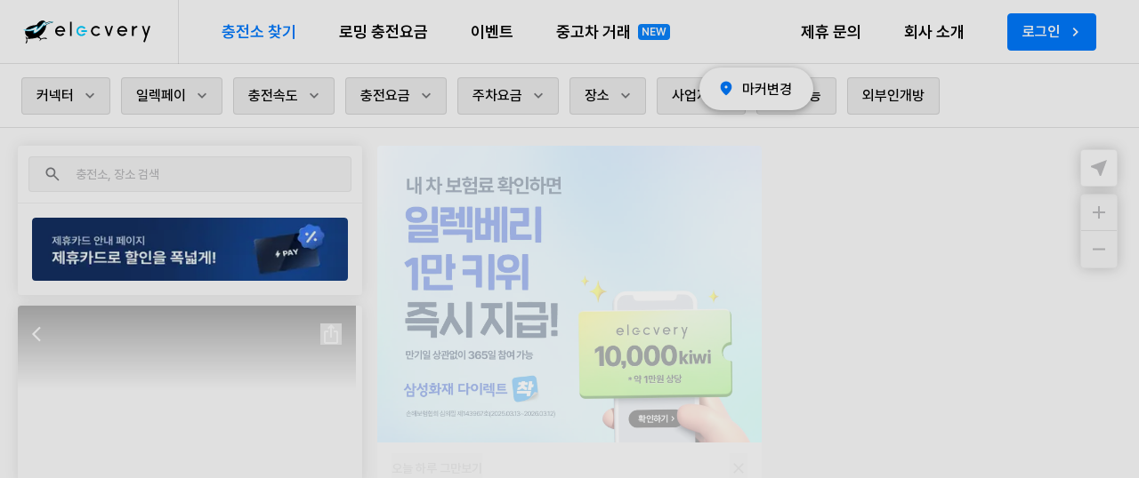

--- FILE ---
content_type: text/html; charset=utf-8
request_url: https://www.elecvery.com/ko/map/place/a88c2731d7c642b21e3636163fc69d63
body_size: 32732
content:
<!DOCTYPE html><html lang="ko"><head><meta charSet="utf-8"/><meta name="viewport" content="width=device-width, initial-scale=1"/><link rel="preload" as="image" imageSrcSet="/_next/image?url=%2F_next%2Fstatic%2Fmedia%2Fweb_main_QR.a0cae1e7.png&amp;w=96&amp;q=75 1x, /_next/image?url=%2F_next%2Fstatic%2Fmedia%2Fweb_main_QR.a0cae1e7.png&amp;w=256&amp;q=75 2x" fetchPriority="high"/><link rel="stylesheet" href="/_next/static/css/5db947d2a9309d29.css" data-precedence="next"/><link rel="stylesheet" href="/_next/static/css/46d2f1b70d0e73f2.css" data-precedence="next"/><link rel="stylesheet" href="/_next/static/css/4df78f2cd73d6b26.css" data-precedence="next"/><link rel="stylesheet" href="/_next/static/css/3364dde81c401b51.css" data-precedence="next"/><link rel="stylesheet" href="/_next/static/css/4a694d7cab6798c5.css" data-precedence="next"/><link rel="preload" as="script" fetchPriority="low" href="/_next/static/chunks/webpack-1d5bf53cd0ce2c93.js"/><script src="/_next/static/chunks/fd9d1056-578adeee6282a0ef.js" async=""></script><script src="/_next/static/chunks/2117-dd45a954b905131d.js" async=""></script><script src="/_next/static/chunks/main-app-be3d940aef6bd3eb.js" async=""></script><script src="/_next/static/chunks/app/%5Blocale%5D/map/place/%5Bkeyword%5D/error-f8cc5c28be159ef3.js" async=""></script><script src="/_next/static/chunks/dc112a36-7ca7a7d409b86d48.js" async=""></script><script src="/_next/static/chunks/5883-027a605b9d6d6a3f.js" async=""></script><script src="/_next/static/chunks/6434-f1ba83ef6f4d8ff1.js" async=""></script><script src="/_next/static/chunks/5669-252d71714eb7e956.js" async=""></script><script src="/_next/static/chunks/2789-a2173adbd3f8e1e2.js" async=""></script><script src="/_next/static/chunks/app/%5Blocale%5D/map/place/%5Bkeyword%5D/loading-ac0bc400cfcf1adc.js" async=""></script><script src="/_next/static/chunks/5878-081ed90c449d3d1c.js" async=""></script><script src="/_next/static/chunks/8633-4606fbfa1f6b7de9.js" async=""></script><script src="/_next/static/chunks/5242-5b9a5187094cbad1.js" async=""></script><script src="/_next/static/chunks/1233-b99a65589186b350.js" async=""></script><script src="/_next/static/chunks/3448-7b136eac8fe329a2.js" async=""></script><script src="/_next/static/chunks/1132-cafc4adcacd3cf1d.js" async=""></script><script src="/_next/static/chunks/4803-375686639aff4623.js" async=""></script><script src="/_next/static/chunks/8881-0f3ff00b5d10db44.js" async=""></script><script src="/_next/static/chunks/app/%5Blocale%5D/map/place/%5Bkeyword%5D/page-9f46c1bd09808f17.js" async=""></script><script src="/_next/static/chunks/7ce798d6-6f6e22a761e3754e.js" async=""></script><script src="/_next/static/chunks/2358-eebf602ac7dd85f0.js" async=""></script><script src="/_next/static/chunks/1383-7314956539459e16.js" async=""></script><script src="/_next/static/chunks/2420-c4c6f7c5a3b6754d.js" async=""></script><script src="/_next/static/chunks/8602-2de53c180a93f695.js" async=""></script><script src="/_next/static/chunks/1111-19f126a74339790b.js" async=""></script><script src="/_next/static/chunks/5196-ce747165db2c1524.js" async=""></script><script src="/_next/static/chunks/1403-c98891fe4c5b9c59.js" async=""></script><script src="/_next/static/chunks/8064-6edcda034ea32fb4.js" async=""></script><script src="/_next/static/chunks/3082-feb1d115f9500b94.js" async=""></script><script src="/_next/static/chunks/357-a7818e736a116cd7.js" async=""></script><script src="/_next/static/chunks/app/%5Blocale%5D/map/layout-2deaf9252600def9.js" async=""></script><script src="/_next/static/chunks/app/%5Blocale%5D/map/error-51687fe902a74de1.js" async=""></script><script src="/_next/static/chunks/2323-916431c7f5829f77.js" async=""></script><script src="/_next/static/chunks/app/layout-7ead661fb0f9bd57.js" async=""></script><link rel="preload" href="https://oapi.map.naver.com/openapi/v3/maps.js?ncpKeyId=vt7p7qxs68&amp;submodules=geocoder" as="script"/><link rel="search" type="application/opensearchdescription+xml" title="일렉베리" href="https://elecvery.com/opensearch.xml"/><meta name="naver-site-verification" content="3139c6c7bfdee17aa84a4fdc97e455a0ac3b367d"/><meta name="google-site-verification" content="dg7zgpKEmozc1TQlLoDqre1XFPmknUIsanU3U1-Jkx0"/><title>검단3동주민센터 전기차 충전소 - 일렉베리 전기차 충전소 찾기</title><meta name="description" content="인천광역시 서구 고산로 24, 7kW 완속 1기, 사업자 에버온, 주차요금 무료주차, 운영시간 09:00~18:00."/><link rel="canonical" href="https://www.elecvery.com/ko/map/place/a88c2731d7c642b21e3636163fc69d63"/><link rel="alternate" hrefLang="en" href="https://www.elecvery.com/en/map/place/a88c2731d7c642b21e3636163fc69d63"/><meta property="og:title" content="검단3동주민센터 전기차 충전소"/><meta property="og:description" content="인천광역시 서구 고산로 24, 7kW 완속 1기, 사업자 에버온, 주차요금 무료주차, 운영시간 09:00~18:00."/><meta property="og:site_name" content="일렉베리"/><meta name="twitter:card" content="summary"/><meta name="twitter:title" content="검단3동주민센터 전기차 충전소"/><meta name="twitter:description" content="인천광역시 서구 고산로 24, 7kW 완속 1기, 사업자 에버온, 주차요금 무료주차, 운영시간 09:00~18:00."/><link rel="icon" href="/favicon.ico" type="image/x-icon" sizes="32x32"/><link rel="icon" href="/icon.png?abe563571672e972" type="image/png" sizes="32x32"/><link rel="apple-touch-icon" href="/apple-icon.png?abe563571672e972" type="image/png" sizes="32x32"/><meta name="next-size-adjust"/><script>(function(w,d,s,l,i){w[l]=w[l]||[];w[l].push({'gtm.start':
        new Date().getTime(),event:'gtm.js'});var f=d.getElementsByTagName(s)[0],
        j=d.createElement(s),dl=l!='dataLayer'?'&l='+l:'';j.async=true;j.src=
        'https://www.googletagmanager.com/gtm.js?id='+i+dl;f.parentNode.insertBefore(j,f);
        })(window,document,'script','dataLayer','GTM-58SDR8DQ');</script><script src="/_next/static/chunks/polyfills-42372ed130431b0a.js" noModule=""></script></head><body class="__className_b323d3 font-normal"><noscript><iframe src="https://www.googletagmanager.com/ns.html?id=GTM-58SDR8DQ" height="0" width="0" style="display:none;visibility:hidden"></iframe></noscript><!--$!--><template data-dgst="BAILOUT_TO_CLIENT_SIDE_RENDERING"></template><!--/$--><div class="h-screen select-none overflow-x-auto"><div class="flex flex-col min-w-[1250px]"><header class="bg-semantic/surface/01 dark:bg-dark/semantic/surface/01"><div class="flex h-[72px] border-b-[0.5px] border-semantic/border/neutral/default dark:border-dark/semantic/border/neutral/default"><a href="/ko/map"><div class="flex flex-none justify-center items-center py-[17px] pl-6 pr-[31.2px] border-r-[0.5px] border-semantic/border/neutral/default dark:border-dark/semantic/border/neutral/default"><svg width="38" height="38" viewBox="0 0 38 38" fill="none" xmlns="http://www.w3.org/2000/svg"><g id="im/elecvery_symbol"><path id="Vector" d="M32.7414 7.16491C36.5576 6.69722 36.3668 8.33807 34.0401 8.66035C33.6332 8.71733 29.8618 9.43066 27.9089 11.38L27.9011 11.3879C27.9011 11.4056 27.9011 11.4233 27.9011 11.4409C27.9011 14.7934 25.9619 18.2696 24.1959 20.278C23.0627 21.6791 21.4214 23.0448 20.0156 23.9684C20.0156 23.9684 21.3221 25.8745 22.136 26.3265C22.1496 26.3344 22.1652 26.3403 22.1827 26.3442C22.2567 26.3619 22.4085 26.4208 22.6325 26.3363C22.8388 26.2577 25.037 25.1455 27.7551 25.5228C27.9031 25.5444 28.0472 25.5916 28.1737 25.6721C28.4502 25.847 28.7851 26.4817 28.5806 26.863C28.5008 27.0103 28.384 27.0496 28.09 26.9986C27.7337 26.9376 26.6141 26.4208 24.7138 26.6036C21.8128 26.8806 21.2987 28.5883 20.8353 29.1287C20.8217 29.1444 20.8081 29.1562 20.7886 29.1641C20.7146 29.1995 20.5375 29.2309 20.4907 28.9538C20.4167 28.5097 21.0476 27.7551 21.215 27.4682C21.4058 27.142 21.3494 26.8551 20.9619 26.6448L18.0063 25.1337C18.0063 25.1337 12.6189 27.1813 6.92381 26.5446C6.64344 26.5132 6.41563 26.7745 6.43705 27.0457C6.44289 27.1184 6.45458 27.201 6.47405 27.2933C6.50714 27.4643 6.51299 27.4977 6.53051 27.6156C6.62981 28.2798 7.04258 30.4787 6.1119 31.3355C5.04298 32.32 4.81712 31.3748 4.81712 31.3748C4.81712 31.3748 4.71977 31.0958 5.17732 30.3962C5.63487 29.6966 6.36112 27.8455 4.82102 24.8487C4.81907 24.8448 4.64384 24.4695 4.82102 24.3535C4.89111 24.3083 5.16175 24.1924 5.3876 24.4872C5.65435 24.837 5.8802 25.4953 6.16641 25.6426C6.41758 25.7723 7.94211 25.2359 8.32178 25.1022C8.36461 25.0885 8.25168 25.0158 8.21469 24.9942C8.2108 24.9922 8.2069 24.9902 8.20301 24.9863C8.19522 24.9804 8.18743 24.9765 8.17964 24.9706L8.03946 24.8822C6.15084 23.6835 4.73729 22.5221 4.31479 20.3959C3.91759 18.3954 4.37515 16.5246 5.96782 14.8956C7.4865 13.3451 9.97675 12.1896 12.6169 11.7003C13.6781 11.5038 14.9767 11.3466 16.2131 11.2857C16.5344 11.2661 16.7446 11.211 16.916 11.1108C17.0873 11.0106 17.2178 10.8671 17.3794 10.6726C17.6714 10.3032 18.68 8.69572 19.4763 8.04724C23.3353 4.6889 26.0067 6.6481 26.0067 6.6481C26.0067 6.6481 27.1457 7.32802 27.4884 8.93153C27.9887 8.65445 30.0837 7.49112 32.7434 7.16688H32.7414V7.16491Z" fill="black"></path><g id="Group"><path id="Vector_2" opacity="0.15" d="M16.1101 12.5318L16.5053 12.3018C18.0182 11.5256 18.9936 11.1916 19.1552 12.1997C19.1552 12.2036 19.1786 12.4355 19.1786 12.4394C19.1825 12.9641 19.0696 13.1802 19.2175 13.1861C19.5914 13.2038 20.6155 12.1584 21.2931 11.4431C23.9625 8.61926 24.6614 7.19261 25.4247 7.02557C25.9387 6.91356 26.1977 6.97448 26.5559 7.23977C27.0524 7.60724 27.2919 8.46795 27.4418 9.16949C27.4418 9.16949 27.4632 9.20486 27.5061 9.18128C29.9262 7.96096 33.3666 7.02754 35.1112 7.3282C35.2085 7.34588 35.3604 7.39108 35.4519 7.42842C36.0827 7.68584 35.6349 8.05921 35.4168 8.11423C35.4168 8.11423 35.0255 8.21052 34.198 8.36576C34.198 8.36576 29.3499 9.10267 26.7078 12.1898C26.6941 12.2055 26.6805 12.2173 26.6649 12.2291C26.6338 12.2527 26.5617 12.3392 26.5345 12.3628C26.2677 12.5966 26.1587 12.63 26.1587 12.63C25.9329 12.7224 25.8219 12.7322 25.8141 12.7342C25.5571 12.7872 25.2475 12.7852 25.191 12.8206L25.1132 12.8756C25.0878 12.8933 25.0664 12.913 25.045 12.9346L23.464 14.4949C23.464 14.4949 21.7097 16.2635 21.6377 16.3381C18.0337 20.0404 11.9707 23.7367 12.7982 19.1443C12.8254 18.991 12.8605 18.8102 12.8605 18.8102C12.9286 18.5135 13.1681 18.0261 12.547 18.1578C12.547 18.1578 5.68178 19.4214 1.91038 16.2851C1.90064 16.2772 1.89091 16.2635 1.91817 16.2635C2.49059 16.2517 8.82234 16.9237 16.1081 12.5337L16.1101 12.5318Z" fill="#00CCFF"></path><path id="Vector_3" opacity="0.1" d="M16.0269 12.7774C16.0269 12.7774 16.4241 12.5632 16.426 12.5632C17.9564 11.7811 18.9708 11.5944 18.9357 12.8167C18.9357 12.8207 18.928 12.9169 18.928 12.9209C18.9026 13.4279 18.7021 13.8739 18.852 13.8818C19.2259 13.8995 20.5284 12.7696 21.1748 12.068C24.3115 8.66646 24.5159 8.09855 24.8645 7.76448C25.2188 7.42452 25.6881 7.17496 26.1826 7.26535C26.5467 7.33216 26.7862 7.65444 26.9303 7.91579C27.2223 8.44244 27.3586 9.29529 27.3586 9.29529C27.3586 9.29529 27.3937 9.3169 27.4345 9.29529C29.769 8.09462 33.3886 7.0826 35.1467 7.35771C35.2343 7.37146 35.4115 7.41863 35.5692 7.4992C35.5692 7.4992 35.5868 7.50902 35.5965 7.51492C35.6646 7.55225 36.0073 7.76252 35.5069 8.06121C35.4855 8.07497 35.4407 8.08676 35.3998 8.09462C35.1662 8.14571 34.8508 8.19287 34.8372 8.19484C33.8617 8.36383 29.6016 8.93371 26.4396 12.2979C26.426 12.3117 26.4123 12.3255 26.3968 12.3372C26.3656 12.3608 26.2936 12.4198 26.2663 12.4394C26.0599 12.5966 25.8068 12.5927 25.8068 12.5927C25.6413 12.6222 25.5615 12.6183 25.4155 12.6183C25.4116 12.6183 25.2928 12.634 25.1721 12.5986C25.0514 12.5632 24.8976 12.7499 24.8722 12.7735L24.7691 12.8776L22.9603 14.7622C22.9603 14.7622 21.3812 16.4325 21.3072 16.5072C18.2153 19.6808 12.3061 23.4361 13.12 18.9282C13.1472 18.7749 13.2095 18.5509 13.2095 18.5509C13.3478 18.0164 13.5327 17.8081 12.9077 17.8965C12.9038 17.8965 12.7851 17.9142 12.7851 17.9142C12.826 17.9063 5.62584 19.3723 2.00047 16.2949C1.99463 16.291 1.99657 16.2812 2.00436 16.2812C2.33925 16.2772 8.60675 17.246 16.0249 12.7755H16.0269V12.7774Z" fill="#00CCFF"></path><path id="Vector_4" opacity="0.12" d="M16.0476 12.9562L16.4429 12.7459C17.9771 11.9599 18.715 12.0778 18.5807 13.0603C18.5807 13.0642 18.5632 13.1271 18.5612 13.1311C18.4502 14.037 18.2302 14.4968 18.5671 14.4712C18.9253 14.4437 19.8502 13.6636 21.3883 12.235C22.6441 11.0677 24.4685 8.57008 24.7333 8.26157C25.148 7.78012 25.4634 7.54824 25.8918 7.5109C26.4525 7.46177 26.766 7.90981 26.8984 8.20458C27.1067 8.66834 27.1496 8.97096 27.245 9.40721C27.245 9.40721 27.2489 9.45437 27.3404 9.41311C29.6418 8.2537 33.1172 7.14932 35.1421 7.40086C35.2375 7.41265 35.3991 7.45981 35.4829 7.48929C36.0845 7.69955 35.5958 8.00021 35.4965 8.04541C35.3914 8.09453 35.2298 8.10436 35.2006 8.10829C33.8532 8.27925 29.5191 8.91201 26.324 12.1682C26.3026 12.1898 26.2423 12.2428 26.2189 12.2605C26.1293 12.3254 26.0865 12.3686 25.8996 12.4256C25.7516 12.4708 25.6095 12.4747 25.4518 12.4334C25.4557 12.4334 25.4031 12.4177 25.2863 12.3706C25.1909 12.3313 25.1461 12.292 25.0001 12.3784C24.9689 12.3961 24.9085 12.457 24.8832 12.4826L23.0374 14.4103C23.0374 14.4103 21.4662 16.0846 21.3961 16.1593C18.238 19.551 12.6189 23.0882 13.4074 18.7099C13.4347 18.5567 13.5496 18.258 13.5496 18.258C13.7306 17.6193 13.8767 17.5407 13.2361 17.6567C13.2361 17.6567 5.85879 19.3447 2.08934 16.3577C2.07376 16.3459 2.09713 16.3459 2.09713 16.3459C2.09713 16.3459 8.68199 17.3992 16.0515 12.9601L16.0476 12.9562Z" fill="#00CCFF"></path><path id="Vector_5" opacity="0.3" d="M16.0342 13.1645L16.4294 12.9543C17.9656 12.1663 18.4388 12.5337 18.2635 13.3925C18.2635 13.3925 18.2402 13.6479 17.9169 14.7995C17.9169 14.7995 17.6794 15.4538 18.4835 14.937C19.2195 14.4654 19.862 14.0744 21.1977 12.7676C23.3978 10.6178 24.0851 9.13412 25.1054 8.18105C25.4266 7.88236 25.7615 7.7507 25.9893 7.76445C26.3612 7.78804 26.6377 8.00616 26.8441 8.43062C27.0349 8.82364 27.1556 9.50552 27.1712 9.57627C27.179 9.60967 27.2023 9.59395 27.2179 9.59002C29.5582 8.37363 32.9441 7.22602 35.2533 7.45594C35.45 7.48738 35.5337 7.52668 35.5337 7.52668C35.9211 7.65834 35.7712 7.86664 35.5025 8.01599C35.4208 8.06118 35.2884 8.06708 35.2669 8.07101C34.5835 8.16337 30.0703 8.50922 26.4138 11.8911C26.2016 12.068 25.9348 12.3687 25.596 12.2252C25.5201 12.1938 25.4228 12.1545 25.3001 11.7162C25.2942 11.6946 25.2475 11.506 25.0626 11.6612C25.0509 11.6711 24.8036 11.9796 24.7939 11.9914L22.8799 14.2827C22.8799 14.2827 21.9006 15.3693 21.8266 15.4421C21.2327 16.0375 19.8367 17.7294 17.0914 19.5098L16.1919 20.0129C15.0743 20.6279 12.7476 21.0288 13.8593 17.9436C13.9372 17.7275 14.1417 17.3502 14.0891 17.2794C14.0813 17.2676 14.0112 17.2224 13.9762 17.2283C13.8301 17.2499 13.542 17.3482 13.542 17.3482C13.542 17.3482 5.94076 19.2111 2.1382 16.3794C2.12847 16.3715 2.1421 16.3676 2.14599 16.3696C2.48478 16.3794 8.59456 17.643 16.0264 13.1626H16.0342V13.1645Z" fill="#00CCFF"></path><path id="Vector_6" d="M16.0381 13.3669L16.4333 13.1567C17.0038 12.856 18.211 12.4001 17.9539 13.7383C17.9539 13.7383 17.952 13.9073 17.401 15.5541C17.401 15.5541 17.2413 16.1672 18.0863 15.6327C18.6802 15.2573 19.5602 14.6717 21.0439 13.2195C23.207 11.1051 24.165 9.33259 25.2183 8.35005C25.5396 8.05135 25.8725 8.00812 26.0945 8.05135C26.2619 8.08476 26.4333 8.13782 26.6416 8.41686C26.8986 8.75878 27.0563 9.70596 27.07 9.74526C27.0836 9.78456 27.1362 9.77867 27.1537 9.76884C28.6724 8.93761 32.0582 7.35178 35.2222 7.48148C35.2553 7.48148 35.4539 7.51685 35.4539 7.51685C35.4539 7.51685 36.1314 7.63672 35.4986 7.97864C35.4792 7.98847 35.4091 8.00812 35.3857 8.01009C33.795 8.1555 29.7549 8.81774 26.5384 11.5748C26.1899 11.8734 25.8803 12.0189 25.6915 11.8577C25.5649 11.7496 25.5084 11.4785 25.4714 11.2505C25.4714 11.2505 25.4422 10.6905 25.0606 11.2112L23.0902 13.7442C23.0902 13.7442 22.1284 14.9193 22.0544 14.992C21.262 15.7859 19.607 17.8847 16.7293 19.496C16.7176 19.5019 16.739 19.4901 16.7293 19.496C16.6611 19.5412 16.1335 19.8831 15.8434 19.9952C14.4863 20.5159 13.1798 20.1524 14.204 17.5879C14.5992 16.5956 14.5408 16.7803 13.6744 17.0456C10.9446 17.8847 5.01203 18.3956 2.24141 16.4266L2.22583 16.4148C2.22583 16.4148 2.21025 16.401 2.23946 16.4089C2.77489 16.5484 9.18452 17.6292 16.0361 13.3689H16.0381V13.3669Z" fill="#00CCFF"></path><path id="Vector_7" opacity="0.6" d="M16.1837 13.481C16.1837 13.481 16.2187 13.4574 16.2362 13.4476C16.6724 13.2 17.9243 12.7107 17.6984 13.9114C17.6576 14.1275 17.5583 14.4321 17.5583 14.4321C17.2954 15.1278 16.8184 16.4306 16.8184 16.4306C16.8184 16.4306 16.7755 16.6291 16.9274 16.5741C17.4706 16.3795 19.1198 15.3184 21.1038 13.3788C23.2786 11.2526 24.0905 9.59013 25.1478 8.60169C25.5839 8.19492 25.7961 8.21457 26.0532 8.26566C26.3316 8.32068 26.756 8.45431 26.9799 9.94188C26.9858 9.98708 27.0053 10.0028 27.0656 9.96743C27.5757 9.68249 31.096 7.48356 35.2431 7.515C35.286 7.515 35.3931 7.52875 35.4339 7.53465C36.0375 7.6388 35.6715 7.87854 35.5079 7.9257C35.4768 7.93356 35.4359 7.94142 35.3872 7.94732C35.3502 7.95125 35.2918 7.95518 35.2159 7.96107C34.7642 8.00234 33.6933 8.14579 32.7139 8.41304C31.057 8.86501 28.7439 9.5921 26.3335 11.5867C26.3335 11.5867 25.8487 11.9109 25.7046 11.2094L25.6618 10.8674C25.5683 10.0028 25.0718 10.8281 25.066 10.8203C25.0563 10.8085 23.3195 13.141 23.3195 13.141C23.3195 13.141 22.2701 14.4184 22.2 14.497C21.5205 15.2594 19.4975 17.7472 16.7074 19.2702C16.6957 19.2761 16.7171 19.2643 16.7074 19.2702C16.6373 19.3154 16.1252 19.6082 15.8332 19.7202C14.3048 20.3077 13.4929 19.73 14.8013 16.6035C14.8188 16.5623 14.7779 16.521 14.7351 16.5367C12.3227 17.4367 5.66189 18.5195 2.35388 16.464C2.21565 16.3775 8.26507 18.2522 16.1837 13.481Z" fill="white"></path><path id="Vector_8" d="M35.436 7.88041C35.8994 7.81949 35.88 7.55814 35.3543 7.56403C31.4602 7.60137 28.6721 9.15379 27.1767 10.0243C27.169 10.0283 26.8672 10.2464 26.8691 10.0243C26.8691 9.99485 26.7601 9.07519 26.4583 8.69789C26.2908 8.48762 25.8216 8.14963 25.3134 8.63697C24.0615 9.83568 23.4053 11.3547 21.2422 13.5458C19.8131 14.994 17.3423 16.8707 16.8555 17.081C16.1526 17.3855 16.3688 16.8628 16.3688 16.8628C16.3688 16.8589 16.3688 16.855 16.3727 16.8491C16.4058 16.7803 17.0327 15.2554 17.0347 15.2534C18.3567 12.2704 16.3006 13.5969 16.3006 13.5969C8.46576 18.1794 2.95566 16.6486 2.68892 16.5838C2.67919 16.5838 2.68503 16.5838 2.68892 16.5838C7.8544 18.7257 14.3653 16.405 15.257 16.067C15.294 16.0532 15.3291 16.0906 15.3135 16.1259C13.7656 19.4057 14.2971 20.0011 15.8236 19.4155C16.1565 19.2878 16.764 18.9733 16.764 18.9733C19.0401 17.7334 20.5627 15.9471 21.2792 15.2298C21.3395 15.1689 22.537 13.756 22.9614 13.2549C23.0588 13.139 23.1522 13.0191 23.2398 12.8953L25.0973 10.3171C25.7788 9.40336 25.8625 10.6276 25.8625 10.6276C25.8742 11.4176 26.0066 11.4529 26.2733 11.4372C26.3746 11.4313 26.7075 11.2034 26.7348 11.1818C30.0428 8.54461 34.1218 7.95312 35.4224 7.87845H35.436V7.88041Z" fill="white"></path></g></g></svg><div class="w-[107px] h-6"><svg viewBox="0 0 107 24" fill="none" xmlns="http://www.w3.org/2000/svg"><g id="Group 6387"><path id="Vector" d="M10.2488 7.63034C9.2282 6.17053 7.54453 5.21919 5.64309 5.21919C5.56833 5.21919 5.49682 5.21919 5.42532 5.21919C5.35381 5.21919 5.2823 5.21919 5.20755 5.22903C2.45126 5.44226 0.221535 7.69267 0.0167644 10.4745C-0.103498 12.0754 0.426305 13.6074 1.50867 14.7818C2.57152 15.9398 4.07968 16.6024 5.63984 16.6024H5.71135C7.49253 16.5795 9.1372 15.72 10.1741 14.2963C10.2391 14.2044 10.2066 14.0765 10.109 14.024L8.76991 13.3088C8.66915 13.2564 8.54889 13.2826 8.47413 13.3679C7.82731 14.1257 6.90097 14.6046 5.89661 14.6735C5.83486 14.6801 5.7731 14.6801 5.71135 14.6801C5.59109 14.6801 5.46432 14.6735 5.34081 14.6637C3.8099 14.5423 2.48702 13.463 2.05147 11.9606C2.04497 11.9376 2.05147 11.9146 2.06122 11.895C2.07097 11.8818 2.08397 11.8687 2.09698 11.8654C2.10348 11.8622 2.11323 11.8622 2.12298 11.8622H11.0191C11.1687 11.8589 11.2889 11.7375 11.2889 11.5866V10.901C11.2889 9.68064 10.9021 8.54888 10.2488 7.6205V7.62706V7.63034ZM9.2282 9.9234C9.2152 9.9398 9.19245 9.95292 9.1697 9.95292H2.12623C2.12623 9.95292 2.11323 9.9562 2.10023 9.94964C2.10023 9.94964 2.07422 9.9398 2.06772 9.92668C2.05472 9.91028 2.05147 9.88403 2.05797 9.85779C2.49352 8.35861 3.81315 7.28261 5.33756 7.15467C5.36681 7.15467 5.38956 7.14811 5.41882 7.14811C5.49357 7.14155 5.57158 7.13827 5.64959 7.13827C7.30076 7.13827 8.77966 8.25691 9.24446 9.85451C9.25096 9.88075 9.24446 9.90371 9.23145 9.9234H9.2282Z" fill="black"></path><path id="Vector_2" d="M80.0174 7.63034C78.9968 6.17053 77.3131 5.21919 75.4116 5.21919C75.3369 5.21919 75.2654 5.21919 75.1939 5.21919C75.1224 5.21919 75.0509 5.21919 74.9761 5.22903C72.2198 5.44226 69.9901 7.69267 69.7853 10.4745C69.6651 12.0754 70.1949 13.6074 71.2772 14.7818C72.3401 15.9398 73.8482 16.6024 75.4084 16.6024H75.4799C77.2611 16.5795 78.9058 15.72 79.9426 14.2963C80.0076 14.2044 79.9751 14.0765 79.8776 14.024L78.5385 13.3088C78.4377 13.2564 78.3174 13.2826 78.2427 13.3679C77.5959 14.1257 76.6695 14.6046 75.6652 14.6735C75.6034 14.6801 75.5417 14.6801 75.4799 14.6801C75.3596 14.6801 75.2329 14.6735 75.1094 14.6637H75.1061C73.5752 14.5423 72.2523 13.463 71.8168 11.9606C71.8103 11.9376 71.8135 11.9146 71.8265 11.895C71.8363 11.8818 71.8493 11.8687 71.8623 11.8654C71.8688 11.8622 71.8785 11.8622 71.8883 11.8622H80.7844C80.934 11.8589 81.0542 11.7375 81.0542 11.5866V10.901C81.051 9.68064 80.6674 8.54888 80.0141 7.6205V7.62706L80.0174 7.63034ZM78.9968 9.9234C78.9838 9.9398 78.961 9.95292 78.9382 9.95292H71.8948C71.8948 9.95292 71.8818 9.9562 71.8688 9.94964H71.8655C71.8655 9.94964 71.8395 9.9398 71.833 9.92668C71.82 9.91028 71.8168 9.88403 71.8233 9.85779C72.2588 8.35861 73.5785 7.28261 75.1029 7.15467C75.1321 7.15467 75.1549 7.14811 75.1841 7.14811C75.2589 7.14155 75.3369 7.13827 75.4149 7.13827C77.0661 7.13827 78.545 8.25691 79.0098 9.85451C79.0163 9.88075 79.0098 9.90371 78.9968 9.9234Z" fill="black"></path><path id="Vector_3" d="M16.9286 16.6056C16.7791 16.6056 16.6588 16.4777 16.6588 16.3202L16.6523 0.800294C16.6523 0.642831 16.7726 0.514893 16.9221 0.514893H18.2808C18.4303 0.514893 18.5505 0.642831 18.5505 0.800294L18.557 16.3235C18.557 16.399 18.531 16.4679 18.479 16.5236C18.427 16.5794 18.3588 16.6089 18.284 16.6089H16.9286V16.6056Z" fill="black"></path><path id="Vector_4" d="M86.6382 16.6058C86.4887 16.6058 86.3684 16.4844 86.3684 16.3335V5.50135C86.3652 5.42917 86.3912 5.36028 86.4432 5.3078C86.4952 5.25531 86.5635 5.22906 86.635 5.22906H87.9936C88.1431 5.22906 88.2634 5.35044 88.2634 5.50135V6.74793C89.2677 5.81299 90.5614 5.27827 91.9265 5.23563C92.0825 5.23563 92.2028 5.357 92.2028 5.50791V6.81682C92.2028 6.96444 92.089 7.08254 91.946 7.0891C91.8095 7.09566 91.7087 7.10222 91.66 7.10878C89.726 7.33513 88.2666 8.99177 88.2666 10.9601V11.0585V16.3302C88.2666 16.4024 88.2406 16.4713 88.1886 16.5237C88.1366 16.5762 88.0684 16.6025 87.9969 16.6025H86.6382V16.6058Z" fill="black"></path><path id="Vector_5" d="M100.676 23.485C100.653 23.485 100.631 23.485 100.611 23.4784L99.3208 23.1471C99.2525 23.1307 99.194 23.0848 99.1615 23.0224C99.1258 22.9568 99.1193 22.8814 99.1453 22.8092C99.1648 22.7502 101.089 17.0454 101.248 16.573L97.5819 5.59654C97.5526 5.51125 97.5656 5.42596 97.6144 5.35707C97.6631 5.28818 97.7379 5.25209 97.8224 5.25209H99.2233C99.3436 5.25209 99.4573 5.3341 99.4963 5.4522L102.207 13.5943L104.918 5.44892C104.957 5.33082 105.067 5.24881 105.191 5.24881H106.592C106.676 5.24881 106.751 5.28818 106.8 5.35378C106.849 5.42268 106.862 5.51125 106.832 5.59326L100.952 23.2849C100.913 23.403 100.803 23.485 100.679 23.485H100.676Z" fill="black"></path><path id="Vector_6" d="M59.5666 16.6062C59.4496 16.6062 59.3456 16.5307 59.3098 16.4192L55.6922 5.59691C55.663 5.51161 55.676 5.42304 55.7247 5.35415C55.7735 5.28854 55.8482 5.24918 55.9327 5.24918H57.3337C57.4572 5.24918 57.5677 5.33119 57.6067 5.44929L60.3175 13.5881L63.0282 5.44272C63.0672 5.32463 63.1777 5.24261 63.3013 5.24261H64.7022C64.7867 5.24261 64.8614 5.2787 64.9102 5.34759C64.9589 5.41648 64.9719 5.50505 64.9427 5.58706L61.3446 16.4126C61.3088 16.5242 61.2048 16.5996 61.0878 16.5996H59.5666V16.6062Z" fill="black"></path><path id="Vector_7" d="M35.9336 10.9475C35.9401 11.2099 35.8491 11.4592 35.6671 11.643C35.4851 11.8299 35.2446 11.9349 34.9845 11.9349H30.2033C30.1026 11.9349 30.0083 11.9218 29.914 11.8923H29.9043C29.7873 11.8529 29.68 11.7939 29.589 11.725L29.5792 11.7184H29.576C29.524 11.6725 29.4752 11.6266 29.433 11.5741C29.3062 11.4166 29.225 11.2198 29.2185 11.0065C29.2087 10.7441 29.303 10.4948 29.485 10.3111C29.667 10.1241 29.9075 10.0191 30.1643 10.0191H34.9488C35.4786 10.0191 35.9206 10.4357 35.9336 10.9508V10.9475Z" fill="#00CCFF"></path><path id="Vector_8" d="M34.0607 14.3458C32.6013 16.2944 29.9783 17.1736 27.508 16.219C25.6586 15.5039 24.3064 13.8144 23.9944 11.8396C23.4386 8.28681 26.1526 5.21628 29.5622 5.21628C31.3109 5.21628 32.9458 6.03968 34.0022 7.40436C34.0802 7.50605 34.0444 7.65367 33.9339 7.71272L32.8418 8.29336L32.5265 8.46067C32.5265 8.46067 32.403 8.46067 32.3835 8.43442C31.6782 7.61759 30.6511 7.13208 29.5622 7.13208C28.4734 7.13208 27.534 7.57166 26.8254 8.33601C26.1104 9.11348 25.7561 10.1206 25.8308 11.1802C25.9543 12.9943 27.4007 14.4935 29.1917 14.6673C29.3152 14.6772 29.442 14.6837 29.5622 14.6837C30.6576 14.6837 31.6912 14.1949 32.39 13.3715C32.4453 13.3059 32.5395 13.283 32.6175 13.3256L33.9924 14.0572C34.0964 14.1129 34.1289 14.2507 34.0574 14.3458H34.0607Z" fill="#00CCFF"></path><path id="Vector_9" d="M50.4328 14.3458C48.9734 16.2944 46.3503 17.1736 43.8801 16.219C42.0306 15.5039 40.6785 13.8144 40.3665 11.8396C39.8107 8.28681 42.5247 5.21628 45.9343 5.21628C47.683 5.21628 49.3179 6.03968 50.3742 7.40436C50.4523 7.50605 50.4165 7.65367 50.306 7.71272L49.2139 8.29336L48.8986 8.46067C48.8986 8.46067 48.7751 8.46067 48.7556 8.43443C48.0503 7.61759 47.0232 7.13208 45.9343 7.13208C44.8454 7.13208 43.9061 7.57166 43.1975 8.33601C42.4824 9.11348 42.1281 10.1206 42.2029 11.1802C42.3264 12.9943 43.7728 14.4935 45.5637 14.6673C45.6873 14.6772 45.814 14.6837 45.9343 14.6837C47.0297 14.6837 48.0633 14.1949 48.7621 13.3715C48.8173 13.3059 48.9116 13.283 48.9896 13.3256L50.3645 14.0572C50.4685 14.1129 50.501 14.2507 50.4295 14.3458H50.4328Z" fill="black"></path></g></svg></div></div></a><nav class="w-full flex justify-between items-center px-6"><div class="flex items-center"><div class="title2-emphasized text-semantic/text/accent/default dark:text-dark/semantic/text/accent/default"><a class="py-3 px-6" href="/ko/map">충전소 찾기</a></div><div class="title2-emphasized text-semantic/text/neutral/default dark:text-dark/semantic/text/neutral/default hoverPointerFine:hover:text-semantic/text/accent/default hoverPointerFine:hover:dark:text-dark/semantic/text/accent/default"><a class="py-3 px-6" href="/ko/charge-cost">로밍 충전요금</a></div><div class="title2-emphasized text-semantic/text/neutral/default dark:text-dark/semantic/text/neutral/default hoverPointerFine:hover:text-semantic/text/accent/default hoverPointerFine:hover:dark:text-dark/semantic/text/accent/default"><a class="py-3 px-6" href="/ko/event">이벤트</a></div><div class="title2-emphasized text-semantic/text/neutral/default dark:text-dark/semantic/text/neutral/default hoverPointerFine:hover:text-semantic/text/accent/default hoverPointerFine:hover:dark:text-dark/semantic/text/accent/default"><a class="py-3 px-6" href="/ko/car"><div class="flex items-center px-6"><p class="mr-2">중고차 거래</p><div class="bg-dark/semantic/background/accent/default rounded-[4px] px-1 text-semantic/text/white/default body3-emphasized text-center">NEW</div></div></a></div></div><div class="flex items-center"><div class="title2-emphasized text-semantic/text/neutral/default dark:text-dark/semantic/text/neutral/default hoverPointerFine:hover:text-semantic/text/accent/default hoverPointerFine:hover:dark:text-dark/semantic/text/accent/default"><a class="py-3 px-6 hoverPointerFine:hover:underline decoration-solid underline-offset-auto decoration-auto underline-from-font skip-ink-none" target="_blank" href="https://tbu-elecvery.com/contact-us/">제휴 문의</a></div><div class="title2-emphasized text-semantic/text/neutral/default dark:text-dark/semantic/text/neutral/default hoverPointerFine:hover:text-semantic/text/accent/default hoverPointerFine:hover:dark:text-dark/semantic/text/accent/default"><a class="py-3 px-6 hoverPointerFine:hover:underline decoration-solid underline-offset-auto decoration-auto underline-from-font skip-ink-none" target="_blank" href="https://tbu-elecvery.com/about-us">회사 소개</a></div><!--$--><div class="px-6"><button class="flex justify-center items-center h-[42px] rounded cursor-pointer pl-4 pr-3 border border-semantic/border/accent/default dark:border-dark/semantic/border/accent/default hoverPointerFine:hover:shadow-[inset_0_0_0_100px_rgba(40,41,46,0.04)] dark:hoverPointerFine:hover:shadow-[inset_0_0_0_100px_rgba(235,237,242,0.04)] focus:shadow-[inset_0_0_0_100px_rgba(40,41,46,0.04)] dark:focus:shadow-[inset_0_0_0_100px_rgba(235,237,242,0.04)] bg-semantic/background/accent/default dark:bg-dark/semantic/background/accent/default"><div class="flex h-full items-center justify-center body1-emphasized text-semantic/text/white/default dark:text-dark/semantic/text/white/default">로그인<div class="ml-2 -rotate-90"><svg xmlns="http://www.w3.org/2000/svg" width="20" height="20" viewBox="0 0 20 20" fill="none"><path d="M10 12.8125L5 7.81249L6.16667 6.64583L10 10.4792L13.8333 6.64583L15 7.81249L10 12.8125Z" fill="currentColor"></path></svg></div></div></button></div><!--/$--></div></nav></div></header><!--$?--><template id="B:0"></template><div class="h-[72px] space-x-3 flex items-center px-6 border-b-[0.5px] border-semantic/border/neutral/default dark:border-dark/semantic/border/neutral/default bg-semantic/surface/01 dark:bg-dark/semantic/surface/01"><button class="flex shrink-0 justify-center items-center rounded cursor-pointer h-[42px] pl-4 pr-3 border border-semantic/border/neutral/default dark:border-dark/semantic/border/neutral/default hoverPointerFine:hover:bg-semantic/background/neutral/light active:bg-semantic/background/neutral/light dark:hoverPointerFine:hover:bg-dark/semantic/background/neutral/light focus:bg-semantic/background/neutral/light dark:focus:bg-dark/semantic/background/neutral/light "><div class="flex w-full h-full items-center justify-center body1-regular text-semantic/text/neutral/default dark:text-dark/semantic/text/neutral/default">커넥터<div class="ml-2 text-semantic/icon/neutral/light"><svg xmlns="http://www.w3.org/2000/svg" width="20" height="20" viewBox="0 0 20 20" fill="none"><path d="M10 12.8125L5 7.81249L6.16667 6.64583L10 10.4792L13.8333 6.64583L15 7.81249L10 12.8125Z" fill="currentColor"></path></svg></div></div></button><button class="flex shrink-0 justify-center items-center rounded cursor-pointer h-[42px] pl-4 pr-3 border border-semantic/border/neutral/default dark:border-dark/semantic/border/neutral/default hoverPointerFine:hover:bg-semantic/background/neutral/light active:bg-semantic/background/neutral/light dark:hoverPointerFine:hover:bg-dark/semantic/background/neutral/light focus:bg-semantic/background/neutral/light dark:focus:bg-dark/semantic/background/neutral/light "><div class="flex w-full h-full items-center justify-center body1-regular text-semantic/text/neutral/default dark:text-dark/semantic/text/neutral/default">일렉페이<div class="ml-2 text-semantic/icon/neutral/light"><svg xmlns="http://www.w3.org/2000/svg" width="20" height="20" viewBox="0 0 20 20" fill="none"><path d="M10 12.8125L5 7.81249L6.16667 6.64583L10 10.4792L13.8333 6.64583L15 7.81249L10 12.8125Z" fill="currentColor"></path></svg></div></div></button><button class="flex shrink-0 justify-center items-center rounded cursor-pointer h-[42px] pl-4 pr-3 border border-semantic/border/neutral/default dark:border-dark/semantic/border/neutral/default hoverPointerFine:hover:bg-semantic/background/neutral/light active:bg-semantic/background/neutral/light dark:hoverPointerFine:hover:bg-dark/semantic/background/neutral/light focus:bg-semantic/background/neutral/light dark:focus:bg-dark/semantic/background/neutral/light "><div class="flex w-full h-full items-center justify-center body1-regular text-semantic/text/neutral/default dark:text-dark/semantic/text/neutral/default">충전속도<div class="ml-2 text-semantic/icon/neutral/light"><svg xmlns="http://www.w3.org/2000/svg" width="20" height="20" viewBox="0 0 20 20" fill="none"><path d="M10 12.8125L5 7.81249L6.16667 6.64583L10 10.4792L13.8333 6.64583L15 7.81249L10 12.8125Z" fill="currentColor"></path></svg></div></div></button><button class="flex shrink-0 justify-center items-center rounded cursor-pointer h-[42px] pl-4 pr-3 border border-semantic/border/neutral/default dark:border-dark/semantic/border/neutral/default hoverPointerFine:hover:bg-semantic/background/neutral/light active:bg-semantic/background/neutral/light dark:hoverPointerFine:hover:bg-dark/semantic/background/neutral/light focus:bg-semantic/background/neutral/light dark:focus:bg-dark/semantic/background/neutral/light "><div class="flex w-full h-full items-center justify-center body1-regular text-semantic/text/neutral/default dark:text-dark/semantic/text/neutral/default">충전요금<div class="ml-2 text-semantic/icon/neutral/light"><svg xmlns="http://www.w3.org/2000/svg" width="20" height="20" viewBox="0 0 20 20" fill="none"><path d="M10 12.8125L5 7.81249L6.16667 6.64583L10 10.4792L13.8333 6.64583L15 7.81249L10 12.8125Z" fill="currentColor"></path></svg></div></div></button><button class="flex shrink-0 justify-center items-center rounded cursor-pointer h-[42px] pl-4 pr-3 border border-semantic/border/neutral/default dark:border-dark/semantic/border/neutral/default hoverPointerFine:hover:bg-semantic/background/neutral/light active:bg-semantic/background/neutral/light dark:hoverPointerFine:hover:bg-dark/semantic/background/neutral/light focus:bg-semantic/background/neutral/light dark:focus:bg-dark/semantic/background/neutral/light "><div class="flex w-full h-full items-center justify-center body1-regular text-semantic/text/neutral/default dark:text-dark/semantic/text/neutral/default">주차요금<div class="ml-2 text-semantic/icon/neutral/light"><svg xmlns="http://www.w3.org/2000/svg" width="20" height="20" viewBox="0 0 20 20" fill="none"><path d="M10 12.8125L5 7.81249L6.16667 6.64583L10 10.4792L13.8333 6.64583L15 7.81249L10 12.8125Z" fill="currentColor"></path></svg></div></div></button><button class="flex shrink-0 justify-center items-center rounded cursor-pointer h-[42px] pl-4 pr-3 border border-semantic/border/neutral/default dark:border-dark/semantic/border/neutral/default hoverPointerFine:hover:bg-semantic/background/neutral/light active:bg-semantic/background/neutral/light dark:hoverPointerFine:hover:bg-dark/semantic/background/neutral/light focus:bg-semantic/background/neutral/light dark:focus:bg-dark/semantic/background/neutral/light "><div class="flex w-full h-full items-center justify-center body1-regular text-semantic/text/neutral/default dark:text-dark/semantic/text/neutral/default">장소<div class="ml-2 text-semantic/icon/neutral/light"><svg xmlns="http://www.w3.org/2000/svg" width="20" height="20" viewBox="0 0 20 20" fill="none"><path d="M10 12.8125L5 7.81249L6.16667 6.64583L10 10.4792L13.8333 6.64583L15 7.81249L10 12.8125Z" fill="currentColor"></path></svg></div></div></button><button class="flex shrink-0 justify-center items-center rounded cursor-pointer h-[42px] pl-4 pr-3 border border-semantic/border/neutral/default dark:border-dark/semantic/border/neutral/default hoverPointerFine:hover:bg-semantic/background/neutral/light active:bg-semantic/background/neutral/light dark:hoverPointerFine:hover:bg-dark/semantic/background/neutral/light focus:bg-semantic/background/neutral/light dark:focus:bg-dark/semantic/background/neutral/light "><div class="flex w-full h-full items-center justify-center body1-regular text-semantic/text/neutral/default dark:text-dark/semantic/text/neutral/default">사업자<div class="ml-2 text-semantic/icon/neutral/light"><svg xmlns="http://www.w3.org/2000/svg" width="20" height="20" viewBox="0 0 20 20" fill="none"><path d="M10 12.8125L5 7.81249L6.16667 6.64583L10 10.4792L13.8333 6.64583L15 7.81249L10 12.8125Z" fill="currentColor"></path></svg></div></div></button><button class="flex shrink-0 justify-center items-center rounded cursor-pointer h-[42px] px-4 border border-semantic/border/neutral/default dark:border-dark/semantic/border/neutral/default hoverPointerFine:hover:bg-semantic/background/neutral/light active:bg-semantic/background/neutral/light dark:hoverPointerFine:hover:bg-dark/semantic/background/neutral/light focus:bg-semantic/background/neutral/light dark:focus:bg-dark/semantic/background/neutral/light "><div class="flex w-full h-full items-center justify-center body1-regular text-semantic/text/neutral/default dark:text-dark/semantic/text/neutral/default">충전가능</div></button><button class="flex shrink-0 justify-center items-center rounded cursor-pointer h-[42px] px-4 border border-semantic/border/neutral/default dark:border-dark/semantic/border/neutral/default hoverPointerFine:hover:bg-semantic/background/neutral/light active:bg-semantic/background/neutral/light dark:hoverPointerFine:hover:bg-dark/semantic/background/neutral/light focus:bg-semantic/background/neutral/light dark:focus:bg-dark/semantic/background/neutral/light "><div class="flex w-full h-full items-center justify-center body1-regular text-semantic/text/neutral/default dark:text-dark/semantic/text/neutral/default">외부인개방</div></button></div><!--/$--><div class="relative bg-semantic/surface/01 dark:bg-dark/semantic/surface/01"><aside class="absolute left-5 top-5 bottom-5 z-10 rounded  min-w-[387px] max-w-[387px] min-h-[380px]"><div class="w-full h-[168px] rounded flex flex-col items-center bg-semantic/surface/01  dark:bg-dark/semantic/surface/01 shadow-[0px_0px_16px_0px_rgba(0,0,0,0.10)]"><div class="w-full p-3"><div class="relative w-full"><div class="w-full z-40 h-10 rounded border border-thin-border-neutral-default dark:border-thin-border-dark-neutral-default flex items-center px-4 py-[10px] bg-semantic/background/neutral/light dark:bg-dark/semantic/background/neutral/light"><div class="mr-4 text-semantic/text/neutral/light dark:text-dark/semantic/text/neutral/light"><svg xmlns="http://www.w3.org/2000/svg" width="20" height="20" viewBox="0 0 20 20" fill="none"><mask id="mask0_156_66694" style="mask-type:alpha" maskUnits="userSpaceOnUse" x="0" y="0" width="20" height="20"><rect width="20" height="20" fill="#D9D9D9"></rect></mask><g mask="url(#mask0_156_66694)"><path d="M16.3333 17.5L11.0833 12.25C10.6667 12.5833 10.1875 12.8472 9.64583 13.0417C9.10417 13.2361 8.52778 13.3333 7.91667 13.3333C6.40278 13.3333 5.12153 12.809 4.07292 11.7604C3.02431 10.7118 2.5 9.43056 2.5 7.91667C2.5 6.40278 3.02431 5.12153 4.07292 4.07292C5.12153 3.02431 6.40278 2.5 7.91667 2.5C9.43056 2.5 10.7118 3.02431 11.7604 4.07292C12.809 5.12153 13.3333 6.40278 13.3333 7.91667C13.3333 8.52778 13.2361 9.10417 13.0417 9.64583C12.8472 10.1875 12.5833 10.6667 12.25 11.0833L17.5 16.3333L16.3333 17.5ZM7.91667 11.6667C8.95833 11.6667 9.84375 11.3021 10.5729 10.5729C11.3021 9.84375 11.6667 8.95833 11.6667 7.91667C11.6667 6.875 11.3021 5.98958 10.5729 5.26042C9.84375 4.53125 8.95833 4.16667 7.91667 4.16667C6.875 4.16667 5.98958 4.53125 5.26042 5.26042C4.53125 5.98958 4.16667 6.875 4.16667 7.91667C4.16667 8.95833 4.53125 9.84375 5.26042 10.5729C5.98958 11.3021 6.875 11.6667 7.91667 11.6667Z" fill="currentColor"></path></g></svg></div><input type="text" class="overflow-x-auto appearance-none flex-1 body2-regular placeholder-semantic/text/neutral/disabled dark:placeholder-dark/semantic/text/neutral/disabled text-semantic/text/neutral/default dark:text-dark/semantic/text/neutral/default bg-transparent caret-semantic/background/accent/default dark:caret-dark/semantic/background/accent/default focus:outline-none" placeholder="충전소, 장소 검색" value=""/></div><div class="invisible absolute z-50 top-2 translate-y-[40px] w-full border border-thin-border-neutral-default dark:border-thin-border-dark-neutral-default bg-semantic/surface/01 dark:bg-dark/semantic/surface/01 shadow-[0px_4px_16px_0px_rgba(0,0,0,0.20)]"><div class="px-5 py-3 flex items-center body2-regular text-semantic/text/neutral/light dark:text-dark/semantic/text/neutral/light">최근 검색</div></div></div></div><div class="h-[104px] p-4 flex items-center w-full rounded-b bg-semantic/surface/01 border-t border-thin-border-neutral-default group overflow-hidden"><!--$!--><template data-dgst="BAILOUT_TO_CLIENT_SIDE_RENDERING"></template><div class="w-full h-[72px] rounded"><img alt="ad-image" class="w-full h-[72px] rounded" src="[data-uri]"/></div><!--/$--></div></div><div class="w-full rounded mt-3 h-[calc(100%-168px-12px)] bg-semantic/surface/01 dark:bg-dark/semantic/surface/01 shadow-[0px_0px_16px_0px_rgba(0,0,0,0.10)]"><!--$?--><template id="B:1"></template><div class="h-full overflow-auto scroll-container"><div class="max-w-[380px] h-full flex justify-center items-center"><div style="width:80px;height:80px"></div></div></div><!--/$--></div></aside><section class="h-full w-full"><div class="absolute h-full left-[420px] top-0 right-0 bottom-0"><div class="h-full"><div class="absolute bottom-5 w-full flex justify-center"><button class="inline-flex justify-center items-center pl-5 pr-6 pb-3 pt-3 h-[48px] rounded-[9999px] body1-regular bg-semantic/surface/01 dark:bg-dark/semantic/surface/01 shadow-[0_2px_8px_0_rgba(0,0,0,0.35)] text-semantic/text/neutral/default dark:text-dark/semantic/text/neutral/default z-50"><div class="flex justify-center items-center space-x-2"><div class="w-5 h-5 text-semantic/background/accent/default dark:text-dark/semantic/background/accent/default"><svg xmlns="http://www.w3.org/2000/svg" viewBox="0 0 21 20" fill="none"><mask id="mask0_256_3390" style="mask-type:alpha" maskUnits="userSpaceOnUse" x="0" y="0" width="21" height="20"><rect x="0.5" width="20" height="20" fill="#D9D9D9"></rect></mask><g mask="url(#mask0_256_3390)"><path d="M10.5002 10.0003C10.9585 10.0003 11.3509 9.83713 11.6772 9.51074C12.0036 9.18435 12.1668 8.79199 12.1668 8.33366C12.1668 7.87533 12.0036 7.48296 11.6772 7.15658C11.3509 6.83019 10.9585 6.66699 10.5002 6.66699C10.0418 6.66699 9.64947 6.83019 9.32308 7.15658C8.99669 7.48296 8.8335 7.87533 8.8335 8.33366C8.8335 8.79199 8.99669 9.18435 9.32308 9.51074C9.64947 9.83713 10.0418 10.0003 10.5002 10.0003ZM10.5002 18.3337C8.26405 16.4309 6.59391 14.6635 5.48975 13.0316C4.38558 11.3996 3.8335 9.88921 3.8335 8.50033C3.8335 6.41699 4.50363 4.75727 5.84391 3.52116C7.18419 2.28505 8.73627 1.66699 10.5002 1.66699C12.2641 1.66699 13.8161 2.28505 15.1564 3.52116C16.4967 4.75727 17.1668 6.41699 17.1668 8.50033C17.1668 9.88921 16.6147 11.3996 15.5106 13.0316C14.4064 14.6635 12.7363 16.4309 10.5002 18.3337Z" fill="currentColor"></path></g></svg></div><div class="pt-0.5">마커변경</div></div></button></div><div hidden="" style="position:fixed;top:1px;left:1px;width:1px;height:0;padding:0;margin:-1px;overflow:hidden;clip:rect(0, 0, 0, 0);white-space:nowrap;border-width:0;display:none"></div><div class="absolute top-6 right-6 z-50"><button class="relative flex justify-center items-center p-2  rounded text-semantic/icon/neutral/disabled dark:text-dark/semantic/icon/neutral/disabled  bg-semantic/surface/01 dark:bg-dark/semantic/surface/01 border broder-b border-thin-border-neutral-default dark:border-thin-border-dark-neutral-default shadow-[0_0_16px_0_rgba(0,0,0,0.20)]"><div class=""><svg xmlns="http://www.w3.org/2000/svg" width="24" height="24" viewBox="0 0 24 24" fill="none"><mask id="mask0_256_10910" style="mask-type:alpha" maskUnits="userSpaceOnUse" x="0" y="0" width="24" height="24"><rect width="24" height="24" fill="#D9D9D9"></rect></mask><g mask="url(#mask0_256_10910)"><path d="M12.9 21L10.05 13.95L3 11.1V9.7L21 3L14.3 21H12.9Z" fill="currentColor"></path></g></svg></div></button><div class="mt-2 bg-semantic/surface/01 dark:bg-dark/semantic/surface/01 rounded border broder-b border-thin-border-neutral-default dark:border-thin-border-dark-neutral-default shadow-[0_0_16px_0_rgba(0,0,0,0.20)]"><button class="flex justify-center items-center p-2 text-semantic/icon/neutral/default dark:text-dark/semantic/icon/neutral/default disabled:text-semantic/icon/neutral/disabled disabled:dark:text-dark/semantic/icon/neutral/disabled" disabled=""><svg xmlns="http://www.w3.org/2000/svg" width="24" height="24" viewBox="0 0 24 24" fill="none"><mask id="mask0_256_4683" style="mask-type:alpha" maskUnits="userSpaceOnUse" x="0" y="0" width="24" height="24"><rect width="24" height="24" fill="#D9D9D9"></rect></mask><g mask="url(#mask0_256_4683)"><path d="M11 13H5V11H11V5H13V11H19V13H13V19H11V13Z" fill="currentColor"></path></g></svg></button><div class="h-[0.5px] bg-semantic/border/neutral/default dark:bg-dark/semantic/border/neutral/default"></div><button class="flex justify-center items-center p-2 text-semantic/icon/neutral/default dark:text-dark/semantic/icon/neutral/default disabled:text-semantic/icon/neutral/disabled disabled:dark:text-dark/semantic/icon/neutral/disabled" disabled=""><svg xmlns="http://www.w3.org/2000/svg" width="24" height="25" viewBox="0 0 24 25" fill="none"><mask id="mask0_256_4688" style="mask-type:alpha" maskUnits="userSpaceOnUse" x="0" y="0" width="24" height="25"><rect y="0.5" width="24" height="24" fill="#D9D9D9"></rect></mask><g mask="url(#mask0_256_4688)"><path d="M5.00024 13.5V11.5H19.0002V13.5H5.00024Z" fill="currentColor"></path></g></svg></button></div></div></div></div><div class="[@media(max-width:1600px)]:hidden absolute  right-5 bottom-5 z-10 shadow-[0px_4px_16px_0px_rgba(0,0,0,0.25)] overflow-hidden bg-semantic/surface/01 rounded-xl border border-semantic/border/neutral/default "><div class="flex w-full h-full"><div class="px-6 pt-5 py-6 flex flex-col justify-center items-start"><div class="title2-emphasized text-semantic/text/neutral/default mb-2">일렉베리 앱에서 <br/>다양한 전기차 충전 혜택을 받아보세요</div><div class="body2-regular text-semantic/text/neutral/light">QR 코드를 스캔해보세요!</div></div><div class=" bg-semantic/background/neutral/default px-5 py-4"><div class="w-[112px] h-[112px] p-2 flex justify-center items-center bg-[#FFFFFF] rounded-xl border-[2px] border-semantic/border/neutral/default"><img alt="QR" fetchPriority="high" width="96" height="96" decoding="async" data-nimg="1" style="color:transparent;background-size:cover;background-position:50% 50%;background-repeat:no-repeat;background-image:url(&quot;data:image/svg+xml;charset=utf-8,%3Csvg xmlns=&#x27;http://www.w3.org/2000/svg&#x27; viewBox=&#x27;0 0 320 320&#x27;%3E%3Cfilter id=&#x27;b&#x27; color-interpolation-filters=&#x27;sRGB&#x27;%3E%3CfeGaussianBlur stdDeviation=&#x27;20&#x27;/%3E%3CfeColorMatrix values=&#x27;1 0 0 0 0 0 1 0 0 0 0 0 1 0 0 0 0 0 100 -1&#x27; result=&#x27;s&#x27;/%3E%3CfeFlood x=&#x27;0&#x27; y=&#x27;0&#x27; width=&#x27;100%25&#x27; height=&#x27;100%25&#x27;/%3E%3CfeComposite operator=&#x27;out&#x27; in=&#x27;s&#x27;/%3E%3CfeComposite in2=&#x27;SourceGraphic&#x27;/%3E%3CfeGaussianBlur stdDeviation=&#x27;20&#x27;/%3E%3C/filter%3E%3Cimage width=&#x27;100%25&#x27; height=&#x27;100%25&#x27; x=&#x27;0&#x27; y=&#x27;0&#x27; preserveAspectRatio=&#x27;none&#x27; style=&#x27;filter: url(%23b);&#x27; href=&#x27;[data-uri]&#x27;/%3E%3C/svg%3E&quot;)" srcSet="/_next/image?url=%2F_next%2Fstatic%2Fmedia%2Fweb_main_QR.a0cae1e7.png&amp;w=96&amp;q=75 1x, /_next/image?url=%2F_next%2Fstatic%2Fmedia%2Fweb_main_QR.a0cae1e7.png&amp;w=256&amp;q=75 2x" src="/_next/image?url=%2F_next%2Fstatic%2Fmedia%2Fweb_main_QR.a0cae1e7.png&amp;w=256&amp;q=75"/></div></div></div></div><div id="dashboardMap" class="h-[calc(100dvh-144px)] outline-0"></div><!--$!--><template data-dgst="BAILOUT_TO_CLIENT_SIDE_RENDERING"></template><!--/$--></section></div><!--$!--><template data-dgst="BAILOUT_TO_CLIENT_SIDE_RENDERING"></template><!--/$--><div hidden="" style="position:fixed;top:1px;left:1px;width:1px;height:0;padding:0;margin:-1px;overflow:hidden;clip:rect(0, 0, 0, 0);white-space:nowrap;border-width:0;display:none"></div><div hidden="" style="position:fixed;top:1px;left:1px;width:1px;height:0;padding:0;margin:-1px;overflow:hidden;clip:rect(0, 0, 0, 0);white-space:nowrap;border-width:0;display:none"></div></div></div><script src="/_next/static/chunks/webpack-1d5bf53cd0ce2c93.js" async=""></script><div hidden id="S:1"><template id="P:2"></template></div><script>(self.__next_f=self.__next_f||[]).push([0]);self.__next_f.push([2,null])</script><script>self.__next_f.push([1,"1:HL[\"/_next/static/media/45abdda67ad69afe-s.p.woff2\",\"font\",{\"crossOrigin\":\"\",\"type\":\"font/woff2\"}]\n2:HL[\"/_next/static/media/594abaeb2223a020-s.p.woff2\",\"font\",{\"crossOrigin\":\"\",\"type\":\"font/woff2\"}]\n3:HL[\"/_next/static/media/ce18f4c4c6464983-s.p.woff2\",\"font\",{\"crossOrigin\":\"\",\"type\":\"font/woff2\"}]\n4:HL[\"/_next/static/media/dbef295d3191b01c-s.p.woff2\",\"font\",{\"crossOrigin\":\"\",\"type\":\"font/woff2\"}]\n5:HL[\"/_next/static/css/5db947d2a9309d29.css\",\"style\"]\n6:HL[\"/_next/static/css/46d2f1b70d0e73f2.css\",\"style\"]\n7:HL[\"/_next/static/css/4df78f2cd73d6b26.css\",\"style\"]\n8:HL[\"/_next/static/css/3364dde81c401b51.css\",\"style\"]\n9:HL[\"/_next/static/css/4a694d7cab6798c5.css\",\"style\"]\n"])</script><script>self.__next_f.push([1,"a:I[12846,[],\"\"]\nd:I[4707,[],\"\"]\n10:I[30871,[\"1750\",\"static/chunks/app/%5Blocale%5D/map/place/%5Bkeyword%5D/error-f8cc5c28be159ef3.js\"],\"default\"]\n11:I[36423,[],\"\"]\n12:I[20663,[\"4705\",\"static/chunks/dc112a36-7ca7a7d409b86d48.js\",\"5883\",\"static/chunks/5883-027a605b9d6d6a3f.js\",\"6434\",\"static/chunks/6434-f1ba83ef6f4d8ff1.js\",\"5669\",\"static/chunks/5669-252d71714eb7e956.js\",\"2789\",\"static/chunks/2789-a2173adbd3f8e1e2.js\",\"4611\",\"static/chunks/app/%5Blocale%5D/map/place/%5Bkeyword%5D/loading-ac0bc400cfcf1adc.js\"],\"default\"]\n13:I[24767,[\"4705\",\"static/chunks/dc112a36-7ca7a7d409b86d48.js\",\"5878\",\"static/chunks/5878-081ed90c449d3d1c.js\",\"8633\",\"static/chunks/8633-4606fbfa1f6b7de9.js\",\"5883\",\"static/chunks/5883-027a605b9d6d6a3f.js\",\"6434\",\"static/chunks/6434-f1ba83ef6f4d8ff1.js\",\"5242\",\"static/chunks/5242-5b9a5187094cbad1.js\",\"5669\",\"static/chunks/5669-252d71714eb7e956.js\",\"1233\",\"static/chunks/1233-b99a65589186b350.js\",\"2789\",\"static/chunks/2789-a2173adbd3f8e1e2.js\",\"3448\",\"static/chunks/3448-7b136eac8fe329a2.js\",\"1132\",\"static/chunks/1132-cafc4adcacd3cf1d.js\",\"4803\",\"static/chunks/4803-375686639aff4623.js\",\"8881\",\"static/chunks/8881-0f3ff00b5d10db44.js\",\"5561\",\"static/chunks/app/%5Blocale%5D/map/place/%5Bkeyword%5D/page-9f46c1bd09808f17.js\"],\"ErrorBoundary\"]\n14:\"$Sreact.suspense\"\n15:I[81523,[\"4705\",\"static/chunks/dc112a36-7ca7a7d409b86d48.js\",\"8038\",\"static/chunks/7ce798d6-6f6e22a761e3754e.js\",\"5878\",\"static/chunks/5878-081ed90c449d3d1c.js\",\"8633\",\"static/chunks/8633-4606fbfa1f6b7de9.js\",\"5883\",\"static/chunks/5883-027a605b9d6d6a3f.js\",\"6434\",\"static/chunks/6434-f1ba83ef6f4d8ff1.js\",\"5242\",\"static/chunks/5242-5b9a5187094cbad1.js\",\"5669\",\"static/chunks/5669-252d71714eb7e956.js\",\"1233\",\"static/chunks/1233-b99a65589186b350.js\",\"2789\",\"static/chunks/2789-a2173adbd3f8e1e2.js\",\"2358\",\"static/chunks/2358-eebf602ac7dd85f0.js\",\"1383\",\"static/chunks/1383-7314956539459e16.js\",\"2420\",\"static/chunks/2420-c4c6f7c5a3b6754d.js\",\"8602\",\"static/chunks/8602-2de53c180a93f695.js\",\"3448\",\"static/chunks/3448-7b136eac8fe329a2.js\",\"1111\",\"static"])</script><script>self.__next_f.push([1,"/chunks/1111-19f126a74339790b.js\",\"1132\",\"static/chunks/1132-cafc4adcacd3cf1d.js\",\"5196\",\"static/chunks/5196-ce747165db2c1524.js\",\"1403\",\"static/chunks/1403-c98891fe4c5b9c59.js\",\"4803\",\"static/chunks/4803-375686639aff4623.js\",\"8064\",\"static/chunks/8064-6edcda034ea32fb4.js\",\"3082\",\"static/chunks/3082-feb1d115f9500b94.js\",\"357\",\"static/chunks/357-a7818e736a116cd7.js\",\"7431\",\"static/chunks/app/%5Blocale%5D/map/layout-2deaf9252600def9.js\"],\"BailoutToCSR\"]\n16:I[75825,[\"4705\",\"static/chunks/dc112a36-7ca7a7d409b86d48.js\",\"8038\",\"static/chunks/7ce798d6-6f6e22a761e3754e.js\",\"5878\",\"static/chunks/5878-081ed90c449d3d1c.js\",\"8633\",\"static/chunks/8633-4606fbfa1f6b7de9.js\",\"5883\",\"static/chunks/5883-027a605b9d6d6a3f.js\",\"6434\",\"static/chunks/6434-f1ba83ef6f4d8ff1.js\",\"5242\",\"static/chunks/5242-5b9a5187094cbad1.js\",\"5669\",\"static/chunks/5669-252d71714eb7e956.js\",\"1233\",\"static/chunks/1233-b99a65589186b350.js\",\"2789\",\"static/chunks/2789-a2173adbd3f8e1e2.js\",\"2358\",\"static/chunks/2358-eebf602ac7dd85f0.js\",\"1383\",\"static/chunks/1383-7314956539459e16.js\",\"2420\",\"static/chunks/2420-c4c6f7c5a3b6754d.js\",\"8602\",\"static/chunks/8602-2de53c180a93f695.js\",\"3448\",\"static/chunks/3448-7b136eac8fe329a2.js\",\"1111\",\"static/chunks/1111-19f126a74339790b.js\",\"1132\",\"static/chunks/1132-cafc4adcacd3cf1d.js\",\"5196\",\"static/chunks/5196-ce747165db2c1524.js\",\"1403\",\"static/chunks/1403-c98891fe4c5b9c59.js\",\"4803\",\"static/chunks/4803-375686639aff4623.js\",\"8064\",\"static/chunks/8064-6edcda034ea32fb4.js\",\"3082\",\"static/chunks/3082-feb1d115f9500b94.js\",\"357\",\"static/chunks/357-a7818e736a116cd7.js\",\"7431\",\"static/chunks/app/%5Blocale%5D/map/layout-2deaf9252600def9.js\"],\"default\"]\n18:I[24153,[\"4705\",\"static/chunks/dc112a36-7ca7a7d409b86d48.js\",\"8038\",\"static/chunks/7ce798d6-6f6e22a761e3754e.js\",\"5878\",\"static/chunks/5878-081ed90c449d3d1c.js\",\"8633\",\"static/chunks/8633-4606fbfa1f6b7de9.js\",\"5883\",\"static/chunks/5883-027a605b9d6d6a3f.js\",\"6434\",\"static/chunks/6434-f1ba83ef6f4d8ff1.js\",\"5242\",\"static/chunks/5242-5b9a5187094cbad1.js\",\"5669\",\"static/chunks/5669-252d"])</script><script>self.__next_f.push([1,"71714eb7e956.js\",\"1233\",\"static/chunks/1233-b99a65589186b350.js\",\"2789\",\"static/chunks/2789-a2173adbd3f8e1e2.js\",\"2358\",\"static/chunks/2358-eebf602ac7dd85f0.js\",\"1383\",\"static/chunks/1383-7314956539459e16.js\",\"2420\",\"static/chunks/2420-c4c6f7c5a3b6754d.js\",\"8602\",\"static/chunks/8602-2de53c180a93f695.js\",\"3448\",\"static/chunks/3448-7b136eac8fe329a2.js\",\"1111\",\"static/chunks/1111-19f126a74339790b.js\",\"1132\",\"static/chunks/1132-cafc4adcacd3cf1d.js\",\"5196\",\"static/chunks/5196-ce747165db2c1524.js\",\"1403\",\"static/chunks/1403-c98891fe4c5b9c59.js\",\"4803\",\"static/chunks/4803-375686639aff4623.js\",\"8064\",\"static/chunks/8064-6edcda034ea32fb4.js\",\"3082\",\"static/chunks/3082-feb1d115f9500b94.js\",\"357\",\"static/chunks/357-a7818e736a116cd7.js\",\"7431\",\"static/chunks/app/%5Blocale%5D/map/layout-2deaf9252600def9.js\"],\"MapProvider\"]\n19:I[99784,[\"4705\",\"static/chunks/dc112a36-7ca7a7d409b86d48.js\",\"8038\",\"static/chunks/7ce798d6-6f6e22a761e3754e.js\",\"5878\",\"static/chunks/5878-081ed90c449d3d1c.js\",\"8633\",\"static/chunks/8633-4606fbfa1f6b7de9.js\",\"5883\",\"static/chunks/5883-027a605b9d6d6a3f.js\",\"6434\",\"static/chunks/6434-f1ba83ef6f4d8ff1.js\",\"5242\",\"static/chunks/5242-5b9a5187094cbad1.js\",\"5669\",\"static/chunks/5669-252d71714eb7e956.js\",\"1233\",\"static/chunks/1233-b99a65589186b350.js\",\"2789\",\"static/chunks/2789-a2173adbd3f8e1e2.js\",\"2358\",\"static/chunks/2358-eebf602ac7dd85f0.js\",\"1383\",\"static/chunks/1383-7314956539459e16.js\",\"2420\",\"static/chunks/2420-c4c6f7c5a3b6754d.js\",\"8602\",\"static/chunks/8602-2de53c180a93f695.js\",\"3448\",\"static/chunks/3448-7b136eac8fe329a2.js\",\"1111\",\"static/chunks/1111-19f126a74339790b.js\",\"1132\",\"static/chunks/1132-cafc4adcacd3cf1d.js\",\"5196\",\"static/chunks/5196-ce747165db2c1524.js\",\"1403\",\"static/chunks/1403-c98891fe4c5b9c59.js\",\"4803\",\"static/chunks/4803-375686639aff4623.js\",\"8064\",\"static/chunks/8064-6edcda034ea32fb4.js\",\"3082\",\"static/chunks/3082-feb1d115f9500b94.js\",\"357\",\"static/chunks/357-a7818e736a116cd7.js\",\"7431\",\"static/chunks/app/%5Blocale%5D/map/layout-2deaf9252600def9.js\"],\"NaverMapEvents\"]\n1a:I[46825,[\"4"])</script><script>self.__next_f.push([1,"705\",\"static/chunks/dc112a36-7ca7a7d409b86d48.js\",\"5878\",\"static/chunks/5878-081ed90c449d3d1c.js\",\"8633\",\"static/chunks/8633-4606fbfa1f6b7de9.js\",\"5883\",\"static/chunks/5883-027a605b9d6d6a3f.js\",\"6434\",\"static/chunks/6434-f1ba83ef6f4d8ff1.js\",\"5242\",\"static/chunks/5242-5b9a5187094cbad1.js\",\"5669\",\"static/chunks/5669-252d71714eb7e956.js\",\"1233\",\"static/chunks/1233-b99a65589186b350.js\",\"2789\",\"static/chunks/2789-a2173adbd3f8e1e2.js\",\"3448\",\"static/chunks/3448-7b136eac8fe329a2.js\",\"1132\",\"static/chunks/1132-cafc4adcacd3cf1d.js\",\"4803\",\"static/chunks/4803-375686639aff4623.js\",\"8881\",\"static/chunks/8881-0f3ff00b5d10db44.js\",\"5561\",\"static/chunks/app/%5Blocale%5D/map/place/%5Bkeyword%5D/page-9f46c1bd09808f17.js\"],\"Error\"]\n1b:I[49115,[\"4705\",\"static/chunks/dc112a36-7ca7a7d409b86d48.js\",\"8038\",\"static/chunks/7ce798d6-6f6e22a761e3754e.js\",\"5878\",\"static/chunks/5878-081ed90c449d3d1c.js\",\"8633\",\"static/chunks/8633-4606fbfa1f6b7de9.js\",\"5883\",\"static/chunks/5883-027a605b9d6d6a3f.js\",\"6434\",\"static/chunks/6434-f1ba83ef6f4d8ff1.js\",\"5242\",\"static/chunks/5242-5b9a5187094cbad1.js\",\"5669\",\"static/chunks/5669-252d71714eb7e956.js\",\"1233\",\"static/chunks/1233-b99a65589186b350.js\",\"2789\",\"static/chunks/2789-a2173adbd3f8e1e2.js\",\"2358\",\"static/chunks/2358-eebf602ac7dd85f0.js\",\"1383\",\"static/chunks/1383-7314956539459e16.js\",\"2420\",\"static/chunks/2420-c4c6f7c5a3b6754d.js\",\"8602\",\"static/chunks/8602-2de53c180a93f695.js\",\"3448\",\"static/chunks/3448-7b136eac8fe329a2.js\",\"1111\",\"static/chunks/1111-19f126a74339790b.js\",\"1132\",\"static/chunks/1132-cafc4adcacd3cf1d.js\",\"5196\",\"static/chunks/5196-ce747165db2c1524.js\",\"1403\",\"static/chunks/1403-c98891fe4c5b9c59.js\",\"4803\",\"static/chunks/4803-375686639aff4623.js\",\"8064\",\"static/chunks/8064-6edcda034ea32fb4.js\",\"3082\",\"static/chunks/3082-feb1d115f9500b94.js\",\"357\",\"static/chunks/357-a7818e736a116cd7.js\",\"7431\",\"static/chunks/app/%5Blocale%5D/map/layout-2deaf9252600def9.js\"],\"FallbackFilter\"]\n1d:I[55759,[\"4705\",\"static/chunks/dc112a36-7ca7a7d409b86d48.js\",\"8038\",\"static/chunks/7ce798d6-6f6e22a761e3754e"])</script><script>self.__next_f.push([1,".js\",\"5878\",\"static/chunks/5878-081ed90c449d3d1c.js\",\"8633\",\"static/chunks/8633-4606fbfa1f6b7de9.js\",\"5883\",\"static/chunks/5883-027a605b9d6d6a3f.js\",\"6434\",\"static/chunks/6434-f1ba83ef6f4d8ff1.js\",\"5242\",\"static/chunks/5242-5b9a5187094cbad1.js\",\"5669\",\"static/chunks/5669-252d71714eb7e956.js\",\"1233\",\"static/chunks/1233-b99a65589186b350.js\",\"2789\",\"static/chunks/2789-a2173adbd3f8e1e2.js\",\"2358\",\"static/chunks/2358-eebf602ac7dd85f0.js\",\"1383\",\"static/chunks/1383-7314956539459e16.js\",\"2420\",\"static/chunks/2420-c4c6f7c5a3b6754d.js\",\"8602\",\"static/chunks/8602-2de53c180a93f695.js\",\"3448\",\"static/chunks/3448-7b136eac8fe329a2.js\",\"1111\",\"static/chunks/1111-19f126a74339790b.js\",\"1132\",\"static/chunks/1132-cafc4adcacd3cf1d.js\",\"5196\",\"static/chunks/5196-ce747165db2c1524.js\",\"1403\",\"static/chunks/1403-c98891fe4c5b9c59.js\",\"4803\",\"static/chunks/4803-375686639aff4623.js\",\"8064\",\"static/chunks/8064-6edcda034ea32fb4.js\",\"3082\",\"static/chunks/3082-feb1d115f9500b94.js\",\"357\",\"static/chunks/357-a7818e736a116cd7.js\",\"7431\",\"static/chunks/app/%5Blocale%5D/map/layout-2deaf9252600def9.js\"],\"SearchBar\"]\n1e:I[59875,[\"4705\",\"static/chunks/dc112a36-7ca7a7d409b86d48.js\",\"8038\",\"static/chunks/7ce798d6-6f6e22a761e3754e.js\",\"5878\",\"static/chunks/5878-081ed90c449d3d1c.js\",\"8633\",\"static/chunks/8633-4606fbfa1f6b7de9.js\",\"5883\",\"static/chunks/5883-027a605b9d6d6a3f.js\",\"6434\",\"static/chunks/6434-f1ba83ef6f4d8ff1.js\",\"5242\",\"static/chunks/5242-5b9a5187094cbad1.js\",\"5669\",\"static/chunks/5669-252d71714eb7e956.js\",\"1233\",\"static/chunks/1233-b99a65589186b350.js\",\"2789\",\"static/chunks/2789-a2173adbd3f8e1e2.js\",\"2358\",\"static/chunks/2358-eebf602ac7dd85f0.js\",\"1383\",\"static/chunks/1383-7314956539459e16.js\",\"2420\",\"static/chunks/2420-c4c6f7c5a3b6754d.js\",\"8602\",\"static/chunks/8602-2de53c180a93f695.js\",\"3448\",\"static/chunks/3448-7b136eac8fe329a2.js\",\"1111\",\"static/chunks/1111-19f126a74339790b.js\",\"1132\",\"static/chunks/1132-cafc4adcacd3cf1d.js\",\"5196\",\"static/chunks/5196-ce747165db2c1524.js\",\"1403\",\"static/chunks/1403-c98891fe4c5b9c59.js\",\"4803\",\"static/chunk"])</script><script>self.__next_f.push([1,"s/4803-375686639aff4623.js\",\"8064\",\"static/chunks/8064-6edcda034ea32fb4.js\",\"3082\",\"static/chunks/3082-feb1d115f9500b94.js\",\"357\",\"static/chunks/357-a7818e736a116cd7.js\",\"7431\",\"static/chunks/app/%5Blocale%5D/map/layout-2deaf9252600def9.js\"],\"default\"]\n1f:I[93211,[\"5054\",\"static/chunks/app/%5Blocale%5D/map/error-51687fe902a74de1.js\"],\"default\"]\n20:I[51975,[\"4705\",\"static/chunks/dc112a36-7ca7a7d409b86d48.js\",\"8038\",\"static/chunks/7ce798d6-6f6e22a761e3754e.js\",\"5878\",\"static/chunks/5878-081ed90c449d3d1c.js\",\"8633\",\"static/chunks/8633-4606fbfa1f6b7de9.js\",\"5883\",\"static/chunks/5883-027a605b9d6d6a3f.js\",\"6434\",\"static/chunks/6434-f1ba83ef6f4d8ff1.js\",\"5242\",\"static/chunks/5242-5b9a5187094cbad1.js\",\"5669\",\"static/chunks/5669-252d71714eb7e956.js\",\"1233\",\"static/chunks/1233-b99a65589186b350.js\",\"2789\",\"static/chunks/2789-a2173adbd3f8e1e2.js\",\"2358\",\"static/chunks/2358-eebf602ac7dd85f0.js\",\"1383\",\"static/chunks/1383-7314956539459e16.js\",\"2420\",\"static/chunks/2420-c4c6f7c5a3b6754d.js\",\"8602\",\"static/chunks/8602-2de53c180a93f695.js\",\"3448\",\"static/chunks/3448-7b136eac8fe329a2.js\",\"1111\",\"static/chunks/1111-19f126a74339790b.js\",\"1132\",\"static/chunks/1132-cafc4adcacd3cf1d.js\",\"5196\",\"static/chunks/5196-ce747165db2c1524.js\",\"1403\",\"static/chunks/1403-c98891fe4c5b9c59.js\",\"4803\",\"static/chunks/4803-375686639aff4623.js\",\"8064\",\"static/chunks/8064-6edcda034ea32fb4.js\",\"3082\",\"static/chunks/3082-feb1d115f9500b94.js\",\"357\",\"static/chunks/357-a7818e736a116cd7.js\",\"7431\",\"static/chunks/app/%5Blocale%5D/map/layout-2deaf9252600def9.js\"],\"MapOption\"]\n21:I[65878,[\"4705\",\"static/chunks/dc112a36-7ca7a7d409b86d48.js\",\"8038\",\"static/chunks/7ce798d6-6f6e22a761e3754e.js\",\"5878\",\"static/chunks/5878-081ed90c449d3d1c.js\",\"8633\",\"static/chunks/8633-4606fbfa1f6b7de9.js\",\"5883\",\"static/chunks/5883-027a605b9d6d6a3f.js\",\"6434\",\"static/chunks/6434-f1ba83ef6f4d8ff1.js\",\"5242\",\"static/chunks/5242-5b9a5187094cbad1.js\",\"5669\",\"static/chunks/5669-252d71714eb7e956.js\",\"1233\",\"static/chunks/1233-b99a65589186b350.js\",\"2789\",\"static/chunks/2789-a2173adbd3f8e1e"])</script><script>self.__next_f.push([1,"2.js\",\"2358\",\"static/chunks/2358-eebf602ac7dd85f0.js\",\"1383\",\"static/chunks/1383-7314956539459e16.js\",\"2420\",\"static/chunks/2420-c4c6f7c5a3b6754d.js\",\"8602\",\"static/chunks/8602-2de53c180a93f695.js\",\"3448\",\"static/chunks/3448-7b136eac8fe329a2.js\",\"1111\",\"static/chunks/1111-19f126a74339790b.js\",\"1132\",\"static/chunks/1132-cafc4adcacd3cf1d.js\",\"5196\",\"static/chunks/5196-ce747165db2c1524.js\",\"1403\",\"static/chunks/1403-c98891fe4c5b9c59.js\",\"4803\",\"static/chunks/4803-375686639aff4623.js\",\"8064\",\"static/chunks/8064-6edcda034ea32fb4.js\",\"3082\",\"static/chunks/3082-feb1d115f9500b94.js\",\"357\",\"static/chunks/357-a7818e736a116cd7.js\",\"7431\",\"static/chunks/app/%5Blocale%5D/map/layout-2deaf9252600def9.js\"],\"Image\"]\n22:I[50189,[\"4705\",\"static/chunks/dc112a36-7ca7a7d409b86d48.js\",\"8038\",\"static/chunks/7ce798d6-6f6e22a761e3754e.js\",\"5878\",\"static/chunks/5878-081ed90c449d3d1c.js\",\"8633\",\"static/chunks/8633-4606fbfa1f6b7de9.js\",\"5883\",\"static/chunks/5883-027a605b9d6d6a3f.js\",\"6434\",\"static/chunks/6434-f1ba83ef6f4d8ff1.js\",\"5242\",\"static/chunks/5242-5b9a5187094cbad1.js\",\"5669\",\"static/chunks/5669-252d71714eb7e956.js\",\"1233\",\"static/chunks/1233-b99a65589186b350.js\",\"2789\",\"static/chunks/2789-a2173adbd3f8e1e2.js\",\"2358\",\"static/chunks/2358-eebf602ac7dd85f0.js\",\"1383\",\"static/chunks/1383-7314956539459e16.js\",\"2420\",\"static/chunks/2420-c4c6f7c5a3b6754d.js\",\"8602\",\"static/chunks/8602-2de53c180a93f695.js\",\"3448\",\"static/chunks/3448-7b136eac8fe329a2.js\",\"1111\",\"static/chunks/1111-19f126a74339790b.js\",\"1132\",\"static/chunks/1132-cafc4adcacd3cf1d.js\",\"5196\",\"static/chunks/5196-ce747165db2c1524.js\",\"1403\",\"static/chunks/1403-c98891fe4c5b9c59.js\",\"4803\",\"static/chunks/4803-375686639aff4623.js\",\"8064\",\"static/chunks/8064-6edcda034ea32fb4.js\",\"3082\",\"static/chunks/3082-feb1d115f9500b94.js\",\"357\",\"static/chunks/357-a7818e736a116cd7.js\",\"7431\",\"static/chunks/app/%5Blocale%5D/map/layout-2deaf9252600def9.js\"],\"Map\"]\n23:I[16126,[\"4705\",\"static/chunks/dc112a36-7ca7a7d409b86d48.js\",\"8038\",\"static/chunks/7ce798d6-6f6e22a761e3754e.js\",\"5878\",\"static/chunks/"])</script><script>self.__next_f.push([1,"5878-081ed90c449d3d1c.js\",\"8633\",\"static/chunks/8633-4606fbfa1f6b7de9.js\",\"5883\",\"static/chunks/5883-027a605b9d6d6a3f.js\",\"6434\",\"static/chunks/6434-f1ba83ef6f4d8ff1.js\",\"5242\",\"static/chunks/5242-5b9a5187094cbad1.js\",\"5669\",\"static/chunks/5669-252d71714eb7e956.js\",\"1233\",\"static/chunks/1233-b99a65589186b350.js\",\"2789\",\"static/chunks/2789-a2173adbd3f8e1e2.js\",\"2358\",\"static/chunks/2358-eebf602ac7dd85f0.js\",\"1383\",\"static/chunks/1383-7314956539459e16.js\",\"2420\",\"static/chunks/2420-c4c6f7c5a3b6754d.js\",\"8602\",\"static/chunks/8602-2de53c180a93f695.js\",\"3448\",\"static/chunks/3448-7b136eac8fe329a2.js\",\"1111\",\"static/chunks/1111-19f126a74339790b.js\",\"1132\",\"static/chunks/1132-cafc4adcacd3cf1d.js\",\"5196\",\"static/chunks/5196-ce747165db2c1524.js\",\"1403\",\"static/chunks/1403-c98891fe4c5b9c59.js\",\"4803\",\"static/chunks/4803-375686639aff4623.js\",\"8064\",\"static/chunks/8064-6edcda034ea32fb4.js\",\"3082\",\"static/chunks/3082-feb1d115f9500b94.js\",\"357\",\"static/chunks/357-a7818e736a116cd7.js\",\"7431\",\"static/chunks/app/%5Blocale%5D/map/layout-2deaf9252600def9.js\"],\"default\"]\n24:I[58932,[\"4705\",\"static/chunks/dc112a36-7ca7a7d409b86d48.js\",\"8038\",\"static/chunks/7ce798d6-6f6e22a761e3754e.js\",\"5878\",\"static/chunks/5878-081ed90c449d3d1c.js\",\"8633\",\"static/chunks/8633-4606fbfa1f6b7de9.js\",\"5883\",\"static/chunks/5883-027a605b9d6d6a3f.js\",\"6434\",\"static/chunks/6434-f1ba83ef6f4d8ff1.js\",\"5242\",\"static/chunks/5242-5b9a5187094cbad1.js\",\"5669\",\"static/chunks/5669-252d71714eb7e956.js\",\"1233\",\"static/chunks/1233-b99a65589186b350.js\",\"2789\",\"static/chunks/2789-a2173adbd3f8e1e2.js\",\"2358\",\"static/chunks/2358-eebf602ac7dd85f0.js\",\"1383\",\"static/chunks/1383-7314956539459e16.js\",\"2420\",\"static/chunks/2420-c4c6f7c5a3b6754d.js\",\"8602\",\"static/chunks/8602-2de53c180a93f695.js\",\"3448\",\"static/chunks/3448-7b136eac8fe329a2.js\",\"1111\",\"static/chunks/1111-19f126a74339790b.js\",\"1132\",\"static/chunks/1132-cafc4adcacd3cf1d.js\",\"5196\",\"static/chunks/5196-ce747165db2c1524.js\",\"1403\",\"static/chunks/1403-c98891fe4c5b9c59.js\",\"4803\",\"static/chunks/4803-375686639aff4623.js\",\""])</script><script>self.__next_f.push([1,"8064\",\"static/chunks/8064-6edcda034ea32fb4.js\",\"3082\",\"static/chunks/3082-feb1d115f9500b94.js\",\"357\",\"static/chunks/357-a7818e736a116cd7.js\",\"7431\",\"static/chunks/app/%5Blocale%5D/map/layout-2deaf9252600def9.js\"],\"default\"]\n25:I[46862,[\"4705\",\"static/chunks/dc112a36-7ca7a7d409b86d48.js\",\"8038\",\"static/chunks/7ce798d6-6f6e22a761e3754e.js\",\"5878\",\"static/chunks/5878-081ed90c449d3d1c.js\",\"8633\",\"static/chunks/8633-4606fbfa1f6b7de9.js\",\"5883\",\"static/chunks/5883-027a605b9d6d6a3f.js\",\"6434\",\"static/chunks/6434-f1ba83ef6f4d8ff1.js\",\"5242\",\"static/chunks/5242-5b9a5187094cbad1.js\",\"5669\",\"static/chunks/5669-252d71714eb7e956.js\",\"1233\",\"static/chunks/1233-b99a65589186b350.js\",\"2789\",\"static/chunks/2789-a2173adbd3f8e1e2.js\",\"2358\",\"static/chunks/2358-eebf602ac7dd85f0.js\",\"1383\",\"static/chunks/1383-7314956539459e16.js\",\"2420\",\"static/chunks/2420-c4c6f7c5a3b6754d.js\",\"8602\",\"static/chunks/8602-2de53c180a93f695.js\",\"3448\",\"static/chunks/3448-7b136eac8fe329a2.js\",\"1111\",\"static/chunks/1111-19f126a74339790b.js\",\"1132\",\"static/chunks/1132-cafc4adcacd3cf1d.js\",\"5196\",\"static/chunks/5196-ce747165db2c1524.js\",\"1403\",\"static/chunks/1403-c98891fe4c5b9c59.js\",\"4803\",\"static/chunks/4803-375686639aff4623.js\",\"8064\",\"static/chunks/8064-6edcda034ea32fb4.js\",\"3082\",\"static/chunks/3082-feb1d115f9500b94.js\",\"357\",\"static/chunks/357-a7818e736a116cd7.js\",\"7431\",\"static/chunks/app/%5Blocale%5D/map/layout-2deaf9252600def9.js\"],\"EventModal\"]\n26:I[33751,[\"4705\",\"static/chunks/dc112a36-7ca7a7d409b86d48.js\",\"8038\",\"static/chunks/7ce798d6-6f6e22a761e3754e.js\",\"5878\",\"static/chunks/5878-081ed90c449d3d1c.js\",\"8633\",\"static/chunks/8633-4606fbfa1f6b7de9.js\",\"5883\",\"static/chunks/5883-027a605b9d6d6a3f.js\",\"6434\",\"static/chunks/6434-f1ba83ef6f4d8ff1.js\",\"5242\",\"static/chunks/5242-5b9a5187094cbad1.js\",\"5669\",\"static/chunks/5669-252d71714eb7e956.js\",\"1233\",\"static/chunks/1233-b99a65589186b350.js\",\"2789\",\"static/chunks/2789-a2173adbd3f8e1e2.js\",\"2358\",\"static/chunks/2358-eebf602ac7dd85f0.js\",\"1383\",\"static/chunks/1383-7314956539459e16.js\",\"2420\",\"static/chunk"])</script><script>self.__next_f.push([1,"s/2420-c4c6f7c5a3b6754d.js\",\"8602\",\"static/chunks/8602-2de53c180a93f695.js\",\"3448\",\"static/chunks/3448-7b136eac8fe329a2.js\",\"1111\",\"static/chunks/1111-19f126a74339790b.js\",\"1132\",\"static/chunks/1132-cafc4adcacd3cf1d.js\",\"5196\",\"static/chunks/5196-ce747165db2c1524.js\",\"1403\",\"static/chunks/1403-c98891fe4c5b9c59.js\",\"4803\",\"static/chunks/4803-375686639aff4623.js\",\"8064\",\"static/chunks/8064-6edcda034ea32fb4.js\",\"3082\",\"static/chunks/3082-feb1d115f9500b94.js\",\"357\",\"static/chunks/357-a7818e736a116cd7.js\",\"7431\",\"static/chunks/app/%5Blocale%5D/map/layout-2deaf9252600def9.js\"],\"ReviewImageModal\"]\n27:I[90775,[\"2358\",\"static/chunks/2358-eebf602ac7dd85f0.js\",\"2323\",\"static/chunks/2323-916431c7f5829f77.js\",\"3185\",\"static/chunks/app/layout-7ead661fb0f9bd57.js\"],\"QueryProvider\"]\n29:I[61060,[],\"\"]\ne:[\"locale\",\"ko\",\"d\"]\nf:[\"keyword\",\"a88c2731d7c642b21e3636163fc69d63\",\"d\"]\n2a:[]\n"])</script><script>self.__next_f.push([1,"0:[\"$\",\"$La\",null,{\"buildId\":\"ovl0SNEpce6h83kNFIpna\",\"assetPrefix\":\"\",\"urlParts\":[\"\",\"ko\",\"map\",\"place\",\"a88c2731d7c642b21e3636163fc69d63\"],\"initialTree\":[\"\",{\"children\":[[\"locale\",\"ko\",\"d\"],{\"children\":[\"map\",{\"children\":[\"place\",{\"children\":[[\"keyword\",\"a88c2731d7c642b21e3636163fc69d63\",\"d\"],{\"children\":[\"__PAGE__\",{}]}]}]}]}]},\"$undefined\",\"$undefined\",true],\"initialSeedData\":[\"\",{\"children\":[[\"locale\",\"ko\",\"d\"],{\"children\":[\"map\",{\"children\":[\"place\",{\"children\":[[\"keyword\",\"a88c2731d7c642b21e3636163fc69d63\",\"d\"],{\"children\":[\"__PAGE__\",{},[[\"$Lb\",\"$Lc\",[[\"$\",\"link\",\"0\",{\"rel\":\"stylesheet\",\"href\":\"/_next/static/css/4a694d7cab6798c5.css\",\"precedence\":\"next\",\"crossOrigin\":\"$undefined\"}]]],null],null]},[null,[\"$\",\"$Ld\",null,{\"parallelRouterKey\":\"children\",\"segmentPath\":[\"children\",\"$e\",\"children\",\"map\",\"children\",\"place\",\"children\",\"$f\",\"children\"],\"error\":\"$10\",\"errorStyles\":[],\"errorScripts\":[],\"template\":[\"$\",\"$L11\",null,{}],\"templateStyles\":\"$undefined\",\"templateScripts\":\"$undefined\",\"notFound\":\"$undefined\",\"notFoundStyles\":\"$undefined\"}]],[[\"$\",\"$L12\",null,{}],[],[]]]},[null,[\"$\",\"$Ld\",null,{\"parallelRouterKey\":\"children\",\"segmentPath\":[\"children\",\"$e\",\"children\",\"map\",\"children\",\"place\",\"children\"],\"error\":\"$undefined\",\"errorStyles\":\"$undefined\",\"errorScripts\":\"$undefined\",\"template\":[\"$\",\"$L11\",null,{}],\"templateStyles\":\"$undefined\",\"templateScripts\":\"$undefined\",\"notFound\":\"$undefined\",\"notFoundStyles\":\"$undefined\"}]],null]},[[[[\"$\",\"link\",\"0\",{\"rel\":\"stylesheet\",\"href\":\"/_next/static/css/46d2f1b70d0e73f2.css\",\"precedence\":\"next\",\"crossOrigin\":\"$undefined\"}],[\"$\",\"link\",\"1\",{\"rel\":\"stylesheet\",\"href\":\"/_next/static/css/4df78f2cd73d6b26.css\",\"precedence\":\"next\",\"crossOrigin\":\"$undefined\"}],[\"$\",\"link\",\"2\",{\"rel\":\"stylesheet\",\"href\":\"/_next/static/css/3364dde81c401b51.css\",\"precedence\":\"next\",\"crossOrigin\":\"$undefined\"}]],[[\"$\",\"$L13\",null,{\"fallback\":\"$undefined\",\"children\":[\"$\",\"$14\",null,{\"fallback\":\"$undefined\",\"children\":[\"$\",\"$L15\",null,{\"reason\":\"next/dynamic\",\"children\":[\"$\",\"$L16\",null,{\"popupAdArea\":\"WEB_HOME_SPLASH_PC\"}]}]}]}],[\"$\",\"div\",null,{\"className\":\"h-screen select-none overflow-x-auto\",\"children\":[\"$\",\"div\",null,{\"className\":\"flex flex-col min-w-[1250px]\",\"children\":[\"$L17\",[\"$\",\"$L18\",null,{\"children\":[[\"$\",\"$L19\",null,{}],[\"$\",\"$L13\",null,{\"fallback\":[\"$\",\"$L1a\",null,{}],\"children\":[[\"$\",\"$14\",null,{\"fallback\":[\"$\",\"$L1b\",null,{}],\"children\":\"$L1c\"}],[\"$\",\"div\",null,{\"className\":\"relative bg-semantic/surface/01 dark:bg-dark/semantic/surface/01\",\"children\":[[\"$\",\"aside\",null,{\"className\":\"absolute left-5 top-5 bottom-5 z-10 rounded  min-w-[387px] max-w-[387px] min-h-[380px]\",\"children\":[[\"$\",\"div\",null,{\"className\":\"w-full h-[168px] rounded flex flex-col items-center bg-semantic/surface/01  dark:bg-dark/semantic/surface/01 shadow-[0px_0px_16px_0px_rgba(0,0,0,0.10)]\",\"children\":[[\"$\",\"div\",null,{\"className\":\"w-full p-3\",\"children\":[\"$\",\"$L1d\",null,{}]}],[\"$\",\"div\",null,{\"className\":\"h-[104px] p-4 flex items-center w-full rounded-b bg-semantic/surface/01 border-t border-thin-border-neutral-default group overflow-hidden\",\"children\":[\"$\",\"$14\",null,{\"fallback\":[\"$\",\"div\",null,{\"className\":\"w-full h-[72px] rounded\",\"children\":[\"$\",\"img\",null,{\"alt\":\"ad-image\",\"className\":\"w-full h-[72px] rounded\",\"src\":\"[data-uri]\"}]}],\"children\":[\"$\",\"$L15\",null,{\"reason\":\"next/dynamic\",\"children\":[\"$\",\"$L1e\",null,{\"area\":\"WEB_SIDEBAR\"}]}]}]}]]}],[\"$\",\"div\",null,{\"className\":\"w-full rounded mt-3 h-[calc(100%-168px-12px)] bg-semantic/surface/01 dark:bg-dark/semantic/surface/01 shadow-[0px_0px_16px_0px_rgba(0,0,0,0.10)]\",\"children\":[\"$\",\"$Ld\",null,{\"parallelRouterKey\":\"children\",\"segmentPath\":[\"children\",\"$e\",\"children\",\"map\",\"children\"],\"error\":\"$1f\",\"errorStyles\":[],\"errorScripts\":[],\"template\":[\"$\",\"$L11\",null,{}],\"templateStyles\":\"$undefined\",\"templateScripts\":\"$undefined\",\"notFound\":\"$undefined\",\"notFoundStyles\":\"$undefined\"}]}]]}],[\"$\",\"section\",null,{\"className\":\"h-full w-full\",\"children\":[[\"$\",\"div\",null,{\"className\":\"absolute h-full left-[420px] top-0 right-0 bottom-0\",\"children\":[\"$\",\"$L20\",null,{}]}],[\"$\",\"div\",null,{\"className\":\"[@media(max-width:1600px)]:hidden absolute  right-5 bottom-5 z-10 shadow-[0px_4px_16px_0px_rgba(0,0,0,0.25)] overflow-hidden bg-semantic/surface/01 rounded-xl border border-semantic/border/neutral/default \",\"children\":[\"$\",\"div\",null,{\"className\":\"flex w-full h-full\",\"children\":[[\"$\",\"div\",null,{\"className\":\"px-6 pt-5 py-6 flex flex-col justify-center items-start\",\"children\":[[\"$\",\"div\",null,{\"className\":\"title2-emphasized text-semantic/text/neutral/default mb-2\",\"children\":[\"일렉베리 앱에서 \",[\"$\",\"br\",null,{}],\"다양한 전기차 충전 혜택을 받아보세요\"]}],[\"$\",\"div\",null,{\"className\":\"body2-regular text-semantic/text/neutral/light\",\"children\":\"QR 코드를 스캔해보세요!\"}]]}],[\"$\",\"div\",null,{\"className\":\" bg-semantic/background/neutral/default px-5 py-4\",\"children\":[\"$\",\"div\",null,{\"className\":\"w-[112px] h-[112px] p-2 flex justify-center items-center bg-[#FFFFFF] rounded-xl border-[2px] border-semantic/border/neutral/default\",\"children\":[\"$\",\"$L21\",null,{\"width\":96,\"height\":96,\"src\":{\"src\":\"/_next/static/media/web_main_QR.a0cae1e7.png\",\"height\":512,\"width\":512,\"blurDataURL\":\"[data-uri]\",\"blurWidth\":8,\"blurHeight\":8},\"alt\":\"QR\",\"priority\":true,\"placeholder\":\"blur\",\"blurDataURL\":\"[data-uri]\"}]}]}]]}]}],[\"$\",\"$L22\",null,{}],[\"$\",\"$14\",null,{\"fallback\":\"$undefined\",\"children\":[\"$\",\"$L15\",null,{\"reason\":\"next/dynamic\",\"children\":[\"$\",\"$L23\",null,{}]}]}]]}]]}]]}]]}],[\"$\",\"$14\",null,{\"fallback\":\"$undefined\",\"children\":[\"$\",\"$L15\",null,{\"reason\":\"next/dynamic\",\"children\":[\"$\",\"$L24\",null,{}]}]}],[\"$\",\"$L25\",null,{}],[\"$\",\"$L26\",null,{}]]}]}]]],null],null]},[null,[\"$\",\"$Ld\",null,{\"parallelRouterKey\":\"children\",\"segmentPath\":[\"children\",\"$e\",\"children\"],\"error\":\"$undefined\",\"errorStyles\":\"$undefined\",\"errorScripts\":\"$undefined\",\"template\":[\"$\",\"$L11\",null,{}],\"templateStyles\":\"$undefined\",\"templateScripts\":\"$undefined\",\"notFound\":\"$undefined\",\"notFoundStyles\":\"$undefined\"}]],null]},[[[[\"$\",\"link\",\"0\",{\"rel\":\"stylesheet\",\"href\":\"/_next/static/css/5db947d2a9309d29.css\",\"precedence\":\"next\",\"crossOrigin\":\"$undefined\"}]],[\"$\",\"html\",null,{\"lang\":\"ko\",\"children\":[[\"$\",\"head\",null,{\"children\":[[\"$\",\"link\",null,{\"rel\":\"search\",\"type\":\"application/opensearchdescription+xml\",\"title\":\"일렉베리\",\"href\":\"https://elecvery.com/opensearch.xml\"}],[\"$\",\"meta\",null,{\"name\":\"naver-site-verification\",\"content\":\"3139c6c7bfdee17aa84a4fdc97e455a0ac3b367d\"}],[\"$\",\"meta\",null,{\"name\":\"google-site-verification\",\"content\":\"dg7zgpKEmozc1TQlLoDqre1XFPmknUIsanU3U1-Jkx0\"}],[\"$\",\"script\",null,{\"dangerouslySetInnerHTML\":{\"__html\":\"(function(w,d,s,l,i){w[l]=w[l]||[];w[l].push({'gtm.start':\\n        new Date().getTime(),event:'gtm.js'});var f=d.getElementsByTagName(s)[0],\\n        j=d.createElement(s),dl=l!='dataLayer'?'\u0026l='+l:'';j.async=true;j.src=\\n        'https://www.googletagmanager.com/gtm.js?id='+i+dl;f.parentNode.insertBefore(j,f);\\n        })(window,document,'script','dataLayer','GTM-58SDR8DQ');\"}}]]}],[\"$\",\"body\",null,{\"className\":\"__className_b323d3 font-normal\",\"children\":[[\"$\",\"noscript\",null,{\"children\":[\"$\",\"iframe\",null,{\"src\":\"https://www.googletagmanager.com/ns.html?id=GTM-58SDR8DQ\",\"height\":\"0\",\"width\":\"0\",\"style\":{\"display\":\"none\",\"visibility\":\"hidden\"}}]}],[\"$\",\"$L27\",null,{\"children\":[\"$\",\"$Ld\",null,{\"parallelRouterKey\":\"children\",\"segmentPath\":[\"children\"],\"error\":\"$undefined\",\"errorStyles\":\"$undefined\",\"errorScripts\":\"$undefined\",\"template\":[\"$\",\"$L11\",null,{}],\"templateStyles\":\"$undefined\",\"templateScripts\":\"$undefined\",\"notFound\":[[\"$\",\"title\",null,{\"children\":\"404: This page could not be found.\"}],[\"$\",\"div\",null,{\"style\":{\"fontFamily\":\"system-ui,\\\"Segoe UI\\\",Roboto,Helvetica,Arial,sans-serif,\\\"Apple Color Emoji\\\",\\\"Segoe UI Emoji\\\"\",\"height\":\"100vh\",\"textAlign\":\"center\",\"display\":\"flex\",\"flexDirection\":\"column\",\"alignItems\":\"center\",\"justifyContent\":\"center\"},\"children\":[\"$\",\"div\",null,{\"children\":[[\"$\",\"style\",null,{\"dangerouslySetInnerHTML\":{\"__html\":\"body{color:#000;background:#fff;margin:0}.next-error-h1{border-right:1px solid rgba(0,0,0,.3)}@media (prefers-color-scheme:dark){body{color:#fff;background:#000}.next-error-h1{border-right:1px solid rgba(255,255,255,.3)}}\"}}],[\"$\",\"h1\",null,{\"className\":\"next-error-h1\",\"style\":{\"display\":\"inline-block\",\"margin\":\"0 20px 0 0\",\"padding\":\"0 23px 0 0\",\"fontSize\":24,\"fontWeight\":500,\"verticalAlign\":\"top\",\"lineHeight\":\"49px\"},\"children\":\"404\"}],[\"$\",\"div\",null,{\"style\":{\"display\":\"inline-block\"},\"children\":[\"$\",\"h2\",null,{\"style\":{\"fontSize\":14,\"fontWeight\":400,\"lineHeight\":\"49px\",\"margin\":0},\"children\":\"This page could not be found.\"}]}]]}]}]],\"notFoundStyles\":[]}]}]]}]]}]],null],null],\"couldBeIntercepted\":false,\"initialHead\":[null,\"$L28\"],\"globalErrorComponent\":\"$29\",\"missingSlots\":\"$W2a\"}]\n"])</script><script>self.__next_f.push([1,"2b:I[72972,[\"4705\",\"static/chunks/dc112a36-7ca7a7d409b86d48.js\",\"5878\",\"static/chunks/5878-081ed90c449d3d1c.js\",\"8633\",\"static/chunks/8633-4606fbfa1f6b7de9.js\",\"5883\",\"static/chunks/5883-027a605b9d6d6a3f.js\",\"6434\",\"static/chunks/6434-f1ba83ef6f4d8ff1.js\",\"5242\",\"static/chunks/5242-5b9a5187094cbad1.js\",\"5669\",\"static/chunks/5669-252d71714eb7e956.js\",\"1233\",\"static/chunks/1233-b99a65589186b350.js\",\"2789\",\"static/chunks/2789-a2173adbd3f8e1e2.js\",\"3448\",\"static/chunks/3448-7b136eac8fe329a2.js\",\"1132\",\"static/chunks/1132-cafc4adcacd3cf1d.js\",\"4803\",\"static/chunks/4803-375686639aff4623.js\",\"8881\",\"static/chunks/8881-0f3ff00b5d10db44.js\",\"5561\",\"static/chunks/app/%5Blocale%5D/map/place/%5Bkeyword%5D/page-9f46c1bd09808f17.js\"],\"\"]\n36:I[15175,[\"4705\",\"static/chunks/dc112a36-7ca7a7d409b86d48.js\",\"8038\",\"static/chunks/7ce798d6-6f6e22a761e3754e.js\",\"5878\",\"static/chunks/5878-081ed90c449d3d1c.js\",\"8633\",\"static/chunks/8633-4606fbfa1f6b7de9.js\",\"5883\",\"static/chunks/5883-027a605b9d6d6a3f.js\",\"6434\",\"static/chunks/6434-f1ba83ef6f4d8ff1.js\",\"5242\",\"static/chunks/5242-5b9a5187094cbad1.js\",\"5669\",\"static/chunks/5669-252d71714eb7e956.js\",\"1233\",\"static/chunks/1233-b99a65589186b350.js\",\"2789\",\"static/chunks/2789-a2173adbd3f8e1e2.js\",\"2358\",\"static/chunks/2358-eebf602ac7dd85f0.js\",\"1383\",\"static/chunks/1383-7314956539459e16.js\",\"2420\",\"static/chunks/2420-c4c6f7c5a3b6754d.js\",\"8602\",\"static/chunks/8602-2de53c180a93f695.js\",\"3448\",\"static/chunks/3448-7b136eac8fe329a2.js\",\"1111\",\"static/chunks/1111-19f126a74339790b.js\",\"1132\",\"static/chunks/1132-cafc4adcacd3cf1d.js\",\"5196\",\"static/chunks/5196-ce747165db2c1524.js\",\"1403\",\"static/chunks/1403-c98891fe4c5b9c59.js\",\"4803\",\"static/chunks/4803-375686639aff4623.js\",\"8064\",\"static/chunks/8064-6edcda034ea32fb4.js\",\"3082\",\"static/chunks/3082-feb1d115f9500b94.js\",\"357\",\"static/chunks/357-a7818e736a116cd7.js\",\"7431\",\"static/chunks/app/%5Blocale%5D/map/layout-2deaf9252600def9.js\"],\"Menu\"]\n38:I[74922,[\"4705\",\"static/chunks/dc112a36-7ca7a7d409b86d48.js\",\"8038\",\"static/chunks/7ce798d6-6f6e22a761e3754e."])</script><script>self.__next_f.push([1,"js\",\"5878\",\"static/chunks/5878-081ed90c449d3d1c.js\",\"8633\",\"static/chunks/8633-4606fbfa1f6b7de9.js\",\"5883\",\"static/chunks/5883-027a605b9d6d6a3f.js\",\"6434\",\"static/chunks/6434-f1ba83ef6f4d8ff1.js\",\"5242\",\"static/chunks/5242-5b9a5187094cbad1.js\",\"5669\",\"static/chunks/5669-252d71714eb7e956.js\",\"1233\",\"static/chunks/1233-b99a65589186b350.js\",\"2789\",\"static/chunks/2789-a2173adbd3f8e1e2.js\",\"2358\",\"static/chunks/2358-eebf602ac7dd85f0.js\",\"1383\",\"static/chunks/1383-7314956539459e16.js\",\"2420\",\"static/chunks/2420-c4c6f7c5a3b6754d.js\",\"8602\",\"static/chunks/8602-2de53c180a93f695.js\",\"3448\",\"static/chunks/3448-7b136eac8fe329a2.js\",\"1111\",\"static/chunks/1111-19f126a74339790b.js\",\"1132\",\"static/chunks/1132-cafc4adcacd3cf1d.js\",\"5196\",\"static/chunks/5196-ce747165db2c1524.js\",\"1403\",\"static/chunks/1403-c98891fe4c5b9c59.js\",\"4803\",\"static/chunks/4803-375686639aff4623.js\",\"8064\",\"static/chunks/8064-6edcda034ea32fb4.js\",\"3082\",\"static/chunks/3082-feb1d115f9500b94.js\",\"357\",\"static/chunks/357-a7818e736a116cd7.js\",\"7431\",\"static/chunks/app/%5Blocale%5D/map/layout-2deaf9252600def9.js\"],\"ModalRenderer\"]\n2c:T843,"])</script><script>self.__next_f.push([1,"M32.7414 7.16491C36.5576 6.69722 36.3668 8.33807 34.0401 8.66035C33.6332 8.71733 29.8618 9.43066 27.9089 11.38L27.9011 11.3879C27.9011 11.4056 27.9011 11.4233 27.9011 11.4409C27.9011 14.7934 25.9619 18.2696 24.1959 20.278C23.0627 21.6791 21.4214 23.0448 20.0156 23.9684C20.0156 23.9684 21.3221 25.8745 22.136 26.3265C22.1496 26.3344 22.1652 26.3403 22.1827 26.3442C22.2567 26.3619 22.4085 26.4208 22.6325 26.3363C22.8388 26.2577 25.037 25.1455 27.7551 25.5228C27.9031 25.5444 28.0472 25.5916 28.1737 25.6721C28.4502 25.847 28.7851 26.4817 28.5806 26.863C28.5008 27.0103 28.384 27.0496 28.09 26.9986C27.7337 26.9376 26.6141 26.4208 24.7138 26.6036C21.8128 26.8806 21.2987 28.5883 20.8353 29.1287C20.8217 29.1444 20.8081 29.1562 20.7886 29.1641C20.7146 29.1995 20.5375 29.2309 20.4907 28.9538C20.4167 28.5097 21.0476 27.7551 21.215 27.4682C21.4058 27.142 21.3494 26.8551 20.9619 26.6448L18.0063 25.1337C18.0063 25.1337 12.6189 27.1813 6.92381 26.5446C6.64344 26.5132 6.41563 26.7745 6.43705 27.0457C6.44289 27.1184 6.45458 27.201 6.47405 27.2933C6.50714 27.4643 6.51299 27.4977 6.53051 27.6156C6.62981 28.2798 7.04258 30.4787 6.1119 31.3355C5.04298 32.32 4.81712 31.3748 4.81712 31.3748C4.81712 31.3748 4.71977 31.0958 5.17732 30.3962C5.63487 29.6966 6.36112 27.8455 4.82102 24.8487C4.81907 24.8448 4.64384 24.4695 4.82102 24.3535C4.89111 24.3083 5.16175 24.1924 5.3876 24.4872C5.65435 24.837 5.8802 25.4953 6.16641 25.6426C6.41758 25.7723 7.94211 25.2359 8.32178 25.1022C8.36461 25.0885 8.25168 25.0158 8.21469 24.9942C8.2108 24.9922 8.2069 24.9902 8.20301 24.9863C8.19522 24.9804 8.18743 24.9765 8.17964 24.9706L8.03946 24.8822C6.15084 23.6835 4.73729 22.5221 4.31479 20.3959C3.91759 18.3954 4.37515 16.5246 5.96782 14.8956C7.4865 13.3451 9.97675 12.1896 12.6169 11.7003C13.6781 11.5038 14.9767 11.3466 16.2131 11.2857C16.5344 11.2661 16.7446 11.211 16.916 11.1108C17.0873 11.0106 17.2178 10.8671 17.3794 10.6726C17.6714 10.3032 18.68 8.69572 19.4763 8.04724C23.3353 4.6889 26.0067 6.6481 26.0067 6.6481C26.0067 6.6481 27.1457 7.32802 27.4884 8.93153C27.9887 8.65445 30.0837 7.49112 32.7434 7.16688H32.7414V7.16491Z"])</script><script>self.__next_f.push([1,"2d:T522,M16.1101 12.5318L16.5053 12.3018C18.0182 11.5256 18.9936 11.1916 19.1552 12.1997C19.1552 12.2036 19.1786 12.4355 19.1786 12.4394C19.1825 12.9641 19.0696 13.1802 19.2175 13.1861C19.5914 13.2038 20.6155 12.1584 21.2931 11.4431C23.9625 8.61926 24.6614 7.19261 25.4247 7.02557C25.9387 6.91356 26.1977 6.97448 26.5559 7.23977C27.0524 7.60724 27.2919 8.46795 27.4418 9.16949C27.4418 9.16949 27.4632 9.20486 27.5061 9.18128C29.9262 7.96096 33.3666 7.02754 35.1112 7.3282C35.2085 7.34588 35.3604 7.39108 35.4519 7.42842C36.0827 7.68584 35.6349 8.05921 35.4168 8.11423C35.4168 8.11423 35.0255 8.21052 34.198 8.36576C34.198 8.36576 29.3499 9.10267 26.7078 12.1898C26.6941 12.2055 26.6805 12.2173 26.6649 12.2291C26.6338 12.2527 26.5617 12.3392 26.5345 12.3628C26.2677 12.5966 26.1587 12.63 26.1587 12.63C25.9329 12.7224 25.8219 12.7322 25.8141 12.7342C25.5571 12.7872 25.2475 12.7852 25.191 12.8206L25.1132 12.8756C25.0878 12.8933 25.0664 12.913 25.045 12.9346L23.464 14.4949C23.464 14.4949 21.7097 16.2635 21.6377 16.3381C18.0337 20.0404 11.9707 23.7367 12.7982 19.1443C12.8254 18.991 12.8605 18.8102 12.8605 18.8102C12.9286 18.5135 13.1681 18.0261 12.547 18.1578C12.547 18.1578 5.68178 19.4214 1.91038 16.2851C1.90064 16.2772 1.89091 16.2635 1.91817 16.2635C2.49059 16.2517 8.82234 16.9237 16.1081 12.5337L16.1101 12.5318Z2e:T600,M16.0269 12.7774C16.0269 12.7774 16.4241 12.5632 16.426 12.5632C17.9564 11.7811 18.9708 11.5944 18.9357 12.8167C18.9357 12.8207 18.928 12.9169 18.928 12.9209C18.9026 13.4279 18.7021 13.8739 18.852 13.8818C19.2259 13.8995 20.5284 12.7696 21.1748 12.068C24.3115 8.66646 24.5159 8.09855 24.8645 7.76448C25.2188 7.42452 25.6881 7.17496 26.1826 7.26535C26.5467 7.33216 26.7862 7.65444 26.9303 7.91579C27.2223 8.44244 27.3586 9.29529 27.3586 9.29529C27.3586 9.29529 27.3937 9.3169 27.4345 9.29529C29.769 8.09462 33.3886 7.0826 35.1467 7.35771C35.2343 7.37146 35.4115 7.41863 35.5692 7.4992C35.5692 7.4992 35.5868 7.50902 35.5965 7.51492C35.6646 7.55225 36.0073 7.76252 35.5069 8.06121C35.4855 8.07497 35.4407 8.08676 35.3998"])</script><script>self.__next_f.push([1," 8.09462C35.1662 8.14571 34.8508 8.19287 34.8372 8.19484C33.8617 8.36383 29.6016 8.93371 26.4396 12.2979C26.426 12.3117 26.4123 12.3255 26.3968 12.3372C26.3656 12.3608 26.2936 12.4198 26.2663 12.4394C26.0599 12.5966 25.8068 12.5927 25.8068 12.5927C25.6413 12.6222 25.5615 12.6183 25.4155 12.6183C25.4116 12.6183 25.2928 12.634 25.1721 12.5986C25.0514 12.5632 24.8976 12.7499 24.8722 12.7735L24.7691 12.8776L22.9603 14.7622C22.9603 14.7622 21.3812 16.4325 21.3072 16.5072C18.2153 19.6808 12.3061 23.4361 13.12 18.9282C13.1472 18.7749 13.2095 18.5509 13.2095 18.5509C13.3478 18.0164 13.5327 17.8081 12.9077 17.8965C12.9038 17.8965 12.7851 17.9142 12.7851 17.9142C12.826 17.9063 5.62584 19.3723 2.00047 16.2949C1.99463 16.291 1.99657 16.2812 2.00436 16.2812C2.33925 16.2772 8.60675 17.246 16.0249 12.7755H16.0269V12.7774Z2f:T541,M16.0476 12.9562L16.4429 12.7459C17.9771 11.9599 18.715 12.0778 18.5807 13.0603C18.5807 13.0642 18.5632 13.1271 18.5612 13.1311C18.4502 14.037 18.2302 14.4968 18.5671 14.4712C18.9253 14.4437 19.8502 13.6636 21.3883 12.235C22.6441 11.0677 24.4685 8.57008 24.7333 8.26157C25.148 7.78012 25.4634 7.54824 25.8918 7.5109C26.4525 7.46177 26.766 7.90981 26.8984 8.20458C27.1067 8.66834 27.1496 8.97096 27.245 9.40721C27.245 9.40721 27.2489 9.45437 27.3404 9.41311C29.6418 8.2537 33.1172 7.14932 35.1421 7.40086C35.2375 7.41265 35.3991 7.45981 35.4829 7.48929C36.0845 7.69955 35.5958 8.00021 35.4965 8.04541C35.3914 8.09453 35.2298 8.10436 35.2006 8.10829C33.8532 8.27925 29.5191 8.91201 26.324 12.1682C26.3026 12.1898 26.2423 12.2428 26.2189 12.2605C26.1293 12.3254 26.0865 12.3686 25.8996 12.4256C25.7516 12.4708 25.6095 12.4747 25.4518 12.4334C25.4557 12.4334 25.4031 12.4177 25.2863 12.3706C25.1909 12.3313 25.1461 12.292 25.0001 12.3784C24.9689 12.3961 24.9085 12.457 24.8832 12.4826L23.0374 14.4103C23.0374 14.4103 21.4662 16.0846 21.3961 16.1593C18.238 19.551 12.6189 23.0882 13.4074 18.7099C13.4347 18.5567 13.5496 18.258 13.5496 18.258C13.7306 17.6193 13.8767 17.5407 13.2361 17.6567C13.2361 17.6567 5.85879 19.3447 2.089"])</script><script>self.__next_f.push([1,"34 16.3577C2.07376 16.3459 2.09713 16.3459 2.09713 16.3459C2.09713 16.3459 8.68199 17.3992 16.0515 12.9601L16.0476 12.9562Z30:T552,M16.0342 13.1645L16.4294 12.9543C17.9656 12.1663 18.4388 12.5337 18.2635 13.3925C18.2635 13.3925 18.2402 13.6479 17.9169 14.7995C17.9169 14.7995 17.6794 15.4538 18.4835 14.937C19.2195 14.4654 19.862 14.0744 21.1977 12.7676C23.3978 10.6178 24.0851 9.13412 25.1054 8.18105C25.4266 7.88236 25.7615 7.7507 25.9893 7.76445C26.3612 7.78804 26.6377 8.00616 26.8441 8.43062C27.0349 8.82364 27.1556 9.50552 27.1712 9.57627C27.179 9.60967 27.2023 9.59395 27.2179 9.59002C29.5582 8.37363 32.9441 7.22602 35.2533 7.45594C35.45 7.48738 35.5337 7.52668 35.5337 7.52668C35.9211 7.65834 35.7712 7.86664 35.5025 8.01599C35.4208 8.06118 35.2884 8.06708 35.2669 8.07101C34.5835 8.16337 30.0703 8.50922 26.4138 11.8911C26.2016 12.068 25.9348 12.3687 25.596 12.2252C25.5201 12.1938 25.4228 12.1545 25.3001 11.7162C25.2942 11.6946 25.2475 11.506 25.0626 11.6612C25.0509 11.6711 24.8036 11.9796 24.7939 11.9914L22.8799 14.2827C22.8799 14.2827 21.9006 15.3693 21.8266 15.4421C21.2327 16.0375 19.8367 17.7294 17.0914 19.5098L16.1919 20.0129C15.0743 20.6279 12.7476 21.0288 13.8593 17.9436C13.9372 17.7275 14.1417 17.3502 14.0891 17.2794C14.0813 17.2676 14.0112 17.2224 13.9762 17.2283C13.8301 17.2499 13.542 17.3482 13.542 17.3482C13.542 17.3482 5.94076 19.2111 2.1382 16.3794C2.12847 16.3715 2.1421 16.3676 2.14599 16.3696C2.48478 16.3794 8.59456 17.643 16.0264 13.1626H16.0342V13.1645Z31:T51e,M16.0381 13.3669L16.4333 13.1567C17.0038 12.856 18.211 12.4001 17.9539 13.7383C17.9539 13.7383 17.952 13.9073 17.401 15.5541C17.401 15.5541 17.2413 16.1672 18.0863 15.6327C18.6802 15.2573 19.5602 14.6717 21.0439 13.2195C23.207 11.1051 24.165 9.33259 25.2183 8.35005C25.5396 8.05135 25.8725 8.00812 26.0945 8.05135C26.2619 8.08476 26.4333 8.13782 26.6416 8.41686C26.8986 8.75878 27.0563 9.70596 27.07 9.74526C27.0836 9.78456 27.1362 9.77867 27.1537 9.76884C28.6724 8.93761 32.0582 7.35178 35.2222 7.48148C35.2553 7.48148 35.4539 7.51685 35.4539 7.5"])</script><script>self.__next_f.push([1,"1685C35.4539 7.51685 36.1314 7.63672 35.4986 7.97864C35.4792 7.98847 35.4091 8.00812 35.3857 8.01009C33.795 8.1555 29.7549 8.81774 26.5384 11.5748C26.1899 11.8734 25.8803 12.0189 25.6915 11.8577C25.5649 11.7496 25.5084 11.4785 25.4714 11.2505C25.4714 11.2505 25.4422 10.6905 25.0606 11.2112L23.0902 13.7442C23.0902 13.7442 22.1284 14.9193 22.0544 14.992C21.262 15.7859 19.607 17.8847 16.7293 19.496C16.7176 19.5019 16.739 19.4901 16.7293 19.496C16.6611 19.5412 16.1335 19.8831 15.8434 19.9952C14.4863 20.5159 13.1798 20.1524 14.204 17.5879C14.5992 16.5956 14.5408 16.7803 13.6744 17.0456C10.9446 17.8847 5.01203 18.3956 2.24141 16.4266L2.22583 16.4148C2.22583 16.4148 2.21025 16.401 2.23946 16.4089C2.77489 16.5484 9.18452 17.6292 16.0361 13.3689H16.0381V13.3669Z32:T544,M16.1837 13.481C16.1837 13.481 16.2187 13.4574 16.2362 13.4476C16.6724 13.2 17.9243 12.7107 17.6984 13.9114C17.6576 14.1275 17.5583 14.4321 17.5583 14.4321C17.2954 15.1278 16.8184 16.4306 16.8184 16.4306C16.8184 16.4306 16.7755 16.6291 16.9274 16.5741C17.4706 16.3795 19.1198 15.3184 21.1038 13.3788C23.2786 11.2526 24.0905 9.59013 25.1478 8.60169C25.5839 8.19492 25.7961 8.21457 26.0532 8.26566C26.3316 8.32068 26.756 8.45431 26.9799 9.94188C26.9858 9.98708 27.0053 10.0028 27.0656 9.96743C27.5757 9.68249 31.096 7.48356 35.2431 7.515C35.286 7.515 35.3931 7.52875 35.4339 7.53465C36.0375 7.6388 35.6715 7.87854 35.5079 7.9257C35.4768 7.93356 35.4359 7.94142 35.3872 7.94732C35.3502 7.95125 35.2918 7.95518 35.2159 7.96107C34.7642 8.00234 33.6933 8.14579 32.7139 8.41304C31.057 8.86501 28.7439 9.5921 26.3335 11.5867C26.3335 11.5867 25.8487 11.9109 25.7046 11.2094L25.6618 10.8674C25.5683 10.0028 25.0718 10.8281 25.066 10.8203C25.0563 10.8085 23.3195 13.141 23.3195 13.141C23.3195 13.141 22.2701 14.4184 22.2 14.497C21.5205 15.2594 19.4975 17.7472 16.7074 19.2702C16.6957 19.2761 16.7171 19.2643 16.7074 19.2702C16.6373 19.3154 16.1252 19.6082 15.8332 19.7202C14.3048 20.3077 13.4929 19.73 14.8013 16.6035C14.8188 16.5623 14.7779 16.521 14.7351 16.5367C12.3227 17.4367 5.66189"])</script><script>self.__next_f.push([1," 18.5195 2.35388 16.464C2.21565 16.3775 8.26507 18.2522 16.1837 13.481Z33:T49f,M35.436 7.88041C35.8994 7.81949 35.88 7.55814 35.3543 7.56403C31.4602 7.60137 28.6721 9.15379 27.1767 10.0243C27.169 10.0283 26.8672 10.2464 26.8691 10.0243C26.8691 9.99485 26.7601 9.07519 26.4583 8.69789C26.2908 8.48762 25.8216 8.14963 25.3134 8.63697C24.0615 9.83568 23.4053 11.3547 21.2422 13.5458C19.8131 14.994 17.3423 16.8707 16.8555 17.081C16.1526 17.3855 16.3688 16.8628 16.3688 16.8628C16.3688 16.8589 16.3688 16.855 16.3727 16.8491C16.4058 16.7803 17.0327 15.2554 17.0347 15.2534C18.3567 12.2704 16.3006 13.5969 16.3006 13.5969C8.46576 18.1794 2.95566 16.6486 2.68892 16.5838C2.67919 16.5838 2.68503 16.5838 2.68892 16.5838C7.8544 18.7257 14.3653 16.405 15.257 16.067C15.294 16.0532 15.3291 16.0906 15.3135 16.1259C13.7656 19.4057 14.2971 20.0011 15.8236 19.4155C16.1565 19.2878 16.764 18.9733 16.764 18.9733C19.0401 17.7334 20.5627 15.9471 21.2792 15.2298C21.3395 15.1689 22.537 13.756 22.9614 13.2549C23.0588 13.139 23.1522 13.0191 23.2398 12.8953L25.0973 10.3171C25.7788 9.40336 25.8625 10.6276 25.8625 10.6276C25.8742 11.4176 26.0066 11.4529 26.2733 11.4372C26.3746 11.4313 26.7075 11.2034 26.7348 11.1818C30.0428 8.54461 34.1218 7.95312 35.4224 7.87845H35.436V7.88041Z34:T56a,M10.2488 7.63034C9.2282 6.17053 7.54453 5.21919 5.64309 5.21919C5.56833 5.21919 5.49682 5.21919 5.42532 5.21919C5.35381 5.21919 5.2823 5.21919 5.20755 5.22903C2.45126 5.44226 0.221535 7.69267 0.0167644 10.4745C-0.103498 12.0754 0.426305 13.6074 1.50867 14.7818C2.57152 15.9398 4.07968 16.6024 5.63984 16.6024H5.71135C7.49253 16.5795 9.1372 15.72 10.1741 14.2963C10.2391 14.2044 10.2066 14.0765 10.109 14.024L8.76991 13.3088C8.66915 13.2564 8.54889 13.2826 8.47413 13.3679C7.82731 14.1257 6.90097 14.6046 5.89661 14.6735C5.83486 14.6801 5.7731 14.6801 5.71135 14.6801C5.59109 14.6801 5.46432 14.6735 5.34081 14.6637C3.8099 14.5423 2.48702 13.463 2.05147 11.9606C2.04497 11.9376 2.05147 11.9146 2.06122 11.895C2.07097 11.8818 2.08397 11.8687 2.09698 11.8654C2.10348 11.8622 2.1132"])</script><script>self.__next_f.push([1,"3 11.8622 2.12298 11.8622H11.0191C11.1687 11.8589 11.2889 11.7375 11.2889 11.5866V10.901C11.2889 9.68064 10.9021 8.54888 10.2488 7.6205V7.62706V7.63034ZM9.2282 9.9234C9.2152 9.9398 9.19245 9.95292 9.1697 9.95292H2.12623C2.12623 9.95292 2.11323 9.9562 2.10023 9.94964C2.10023 9.94964 2.07422 9.9398 2.06772 9.92668C2.05472 9.91028 2.05147 9.88403 2.05797 9.85779C2.49352 8.35861 3.81315 7.28261 5.33756 7.15467C5.36681 7.15467 5.38956 7.14811 5.41882 7.14811C5.49357 7.14155 5.57158 7.13827 5.64959 7.13827C7.30076 7.13827 8.77966 8.25691 9.24446 9.85451C9.25096 9.88075 9.24446 9.90371 9.23145 9.9234H9.2282Z35:T577,M80.0174 7.63034C78.9968 6.17053 77.3131 5.21919 75.4116 5.21919C75.3369 5.21919 75.2654 5.21919 75.1939 5.21919C75.1224 5.21919 75.0509 5.21919 74.9761 5.22903C72.2198 5.44226 69.9901 7.69267 69.7853 10.4745C69.6651 12.0754 70.1949 13.6074 71.2772 14.7818C72.3401 15.9398 73.8482 16.6024 75.4084 16.6024H75.4799C77.2611 16.5795 78.9058 15.72 79.9426 14.2963C80.0076 14.2044 79.9751 14.0765 79.8776 14.024L78.5385 13.3088C78.4377 13.2564 78.3174 13.2826 78.2427 13.3679C77.5959 14.1257 76.6695 14.6046 75.6652 14.6735C75.6034 14.6801 75.5417 14.6801 75.4799 14.6801C75.3596 14.6801 75.2329 14.6735 75.1094 14.6637H75.1061C73.5752 14.5423 72.2523 13.463 71.8168 11.9606C71.8103 11.9376 71.8135 11.9146 71.8265 11.895C71.8363 11.8818 71.8493 11.8687 71.8623 11.8654C71.8688 11.8622 71.8785 11.8622 71.8883 11.8622H80.7844C80.934 11.8589 81.0542 11.7375 81.0542 11.5866V10.901C81.051 9.68064 80.6674 8.54888 80.0141 7.6205V7.62706L80.0174 7.63034ZM78.9968 9.9234C78.9838 9.9398 78.961 9.95292 78.9382 9.95292H71.8948C71.8948 9.95292 71.8818 9.9562 71.8688 9.94964H71.8655C71.8655 9.94964 71.8395 9.9398 71.833 9.92668C71.82 9.91028 71.8168 9.88403 71.8233 9.85779C72.2588 8.35861 73.5785 7.28261 75.1029 7.15467C75.1321 7.15467 75.1549 7.14811 75.1841 7.14811C75.2589 7.14155 75.3369 7.13827 75.4149 7.13827C77.0661 7.13827 78.545 8.25691 79.0098 9.85451C79.0163 9.88075 79.0098 9.90371 78.9968 9.9234Z"])</script><script>self.__next_f.push([1,"17:[[\"$\",\"header\",null,{\"className\":\"bg-semantic/surface/01 dark:bg-dark/semantic/surface/01\",\"children\":[\"$\",\"div\",null,{\"className\":\"flex h-[72px] border-b-[0.5px] border-semantic/border/neutral/default dark:border-dark/semantic/border/neutral/default\",\"children\":[[\"$\",\"$L2b\",null,{\"href\":\"/ko/map\",\"children\":[\"$\",\"div\",null,{\"className\":\"flex flex-none justify-center items-center py-[17px] pl-6 pr-[31.2px] border-r-[0.5px] border-semantic/border/neutral/default dark:border-dark/semantic/border/neutral/default\",\"children\":[[\"$\",\"svg\",null,{\"width\":\"38\",\"height\":\"38\",\"viewBox\":\"0 0 38 38\",\"fill\":\"none\",\"xmlns\":\"http://www.w3.org/2000/svg\",\"children\":[\"$\",\"g\",null,{\"id\":\"im/elecvery_symbol\",\"children\":[[\"$\",\"path\",null,{\"id\":\"Vector\",\"d\":\"$2c\",\"fill\":\"black\"}],[\"$\",\"g\",null,{\"id\":\"Group\",\"children\":[[\"$\",\"path\",null,{\"id\":\"Vector_2\",\"opacity\":\"0.15\",\"d\":\"$2d\",\"fill\":\"#00CCFF\"}],[\"$\",\"path\",null,{\"id\":\"Vector_3\",\"opacity\":\"0.1\",\"d\":\"$2e\",\"fill\":\"#00CCFF\"}],[\"$\",\"path\",null,{\"id\":\"Vector_4\",\"opacity\":\"0.12\",\"d\":\"$2f\",\"fill\":\"#00CCFF\"}],[\"$\",\"path\",null,{\"id\":\"Vector_5\",\"opacity\":\"0.3\",\"d\":\"$30\",\"fill\":\"#00CCFF\"}],[\"$\",\"path\",null,{\"id\":\"Vector_6\",\"d\":\"$31\",\"fill\":\"#00CCFF\"}],[\"$\",\"path\",null,{\"id\":\"Vector_7\",\"opacity\":\"0.6\",\"d\":\"$32\",\"fill\":\"white\"}],[\"$\",\"path\",null,{\"id\":\"Vector_8\",\"d\":\"$33\",\"fill\":\"white\"}]]}]]}]}],[\"$\",\"div\",null,{\"className\":\"w-[107px] h-6\",\"children\":[\"$\",\"svg\",null,{\"viewBox\":\"0 0 107 24\",\"fill\":\"none\",\"xmlns\":\"http://www.w3.org/2000/svg\",\"children\":[\"$\",\"g\",null,{\"id\":\"Group 6387\",\"children\":[[\"$\",\"path\",null,{\"id\":\"Vector\",\"d\":\"$34\",\"fill\":\"black\"}],[\"$\",\"path\",null,{\"id\":\"Vector_2\",\"d\":\"$35\",\"fill\":\"black\"}],[\"$\",\"path\",null,{\"id\":\"Vector_3\",\"d\":\"M16.9286 16.6056C16.7791 16.6056 16.6588 16.4777 16.6588 16.3202L16.6523 0.800294C16.6523 0.642831 16.7726 0.514893 16.9221 0.514893H18.2808C18.4303 0.514893 18.5505 0.642831 18.5505 0.800294L18.557 16.3235C18.557 16.399 18.531 16.4679 18.479 16.5236C18.427 16.5794 18.3588 16.6089 18.284 16.6089H16.9286V16.6056Z\",\"fill\":\"black\"}],[\"$\",\"path\",null,{\"id\":\"Vector_4\",\"d\":\"M86.6382 16.6058C86.4887 16.6058 86.3684 16.4844 86.3684 16.3335V5.50135C86.3652 5.42917 86.3912 5.36028 86.4432 5.3078C86.4952 5.25531 86.5635 5.22906 86.635 5.22906H87.9936C88.1431 5.22906 88.2634 5.35044 88.2634 5.50135V6.74793C89.2677 5.81299 90.5614 5.27827 91.9265 5.23563C92.0825 5.23563 92.2028 5.357 92.2028 5.50791V6.81682C92.2028 6.96444 92.089 7.08254 91.946 7.0891C91.8095 7.09566 91.7087 7.10222 91.66 7.10878C89.726 7.33513 88.2666 8.99177 88.2666 10.9601V11.0585V16.3302C88.2666 16.4024 88.2406 16.4713 88.1886 16.5237C88.1366 16.5762 88.0684 16.6025 87.9969 16.6025H86.6382V16.6058Z\",\"fill\":\"black\"}],[\"$\",\"path\",null,{\"id\":\"Vector_5\",\"d\":\"M100.676 23.485C100.653 23.485 100.631 23.485 100.611 23.4784L99.3208 23.1471C99.2525 23.1307 99.194 23.0848 99.1615 23.0224C99.1258 22.9568 99.1193 22.8814 99.1453 22.8092C99.1648 22.7502 101.089 17.0454 101.248 16.573L97.5819 5.59654C97.5526 5.51125 97.5656 5.42596 97.6144 5.35707C97.6631 5.28818 97.7379 5.25209 97.8224 5.25209H99.2233C99.3436 5.25209 99.4573 5.3341 99.4963 5.4522L102.207 13.5943L104.918 5.44892C104.957 5.33082 105.067 5.24881 105.191 5.24881H106.592C106.676 5.24881 106.751 5.28818 106.8 5.35378C106.849 5.42268 106.862 5.51125 106.832 5.59326L100.952 23.2849C100.913 23.403 100.803 23.485 100.679 23.485H100.676Z\",\"fill\":\"black\"}],[\"$\",\"path\",null,{\"id\":\"Vector_6\",\"d\":\"M59.5666 16.6062C59.4496 16.6062 59.3456 16.5307 59.3098 16.4192L55.6922 5.59691C55.663 5.51161 55.676 5.42304 55.7247 5.35415C55.7735 5.28854 55.8482 5.24918 55.9327 5.24918H57.3337C57.4572 5.24918 57.5677 5.33119 57.6067 5.44929L60.3175 13.5881L63.0282 5.44272C63.0672 5.32463 63.1777 5.24261 63.3013 5.24261H64.7022C64.7867 5.24261 64.8614 5.2787 64.9102 5.34759C64.9589 5.41648 64.9719 5.50505 64.9427 5.58706L61.3446 16.4126C61.3088 16.5242 61.2048 16.5996 61.0878 16.5996H59.5666V16.6062Z\",\"fill\":\"black\"}],[\"$\",\"path\",null,{\"id\":\"Vector_7\",\"d\":\"M35.9336 10.9475C35.9401 11.2099 35.8491 11.4592 35.6671 11.643C35.4851 11.8299 35.2446 11.9349 34.9845 11.9349H30.2033C30.1026 11.9349 30.0083 11.9218 29.914 11.8923H29.9043C29.7873 11.8529 29.68 11.7939 29.589 11.725L29.5792 11.7184H29.576C29.524 11.6725 29.4752 11.6266 29.433 11.5741C29.3062 11.4166 29.225 11.2198 29.2185 11.0065C29.2087 10.7441 29.303 10.4948 29.485 10.3111C29.667 10.1241 29.9075 10.0191 30.1643 10.0191H34.9488C35.4786 10.0191 35.9206 10.4357 35.9336 10.9508V10.9475Z\",\"fill\":\"#00CCFF\"}],[\"$\",\"path\",null,{\"id\":\"Vector_8\",\"d\":\"M34.0607 14.3458C32.6013 16.2944 29.9783 17.1736 27.508 16.219C25.6586 15.5039 24.3064 13.8144 23.9944 11.8396C23.4386 8.28681 26.1526 5.21628 29.5622 5.21628C31.3109 5.21628 32.9458 6.03968 34.0022 7.40436C34.0802 7.50605 34.0444 7.65367 33.9339 7.71272L32.8418 8.29336L32.5265 8.46067C32.5265 8.46067 32.403 8.46067 32.3835 8.43442C31.6782 7.61759 30.6511 7.13208 29.5622 7.13208C28.4734 7.13208 27.534 7.57166 26.8254 8.33601C26.1104 9.11348 25.7561 10.1206 25.8308 11.1802C25.9543 12.9943 27.4007 14.4935 29.1917 14.6673C29.3152 14.6772 29.442 14.6837 29.5622 14.6837C30.6576 14.6837 31.6912 14.1949 32.39 13.3715C32.4453 13.3059 32.5395 13.283 32.6175 13.3256L33.9924 14.0572C34.0964 14.1129 34.1289 14.2507 34.0574 14.3458H34.0607Z\",\"fill\":\"#00CCFF\"}],[\"$\",\"path\",null,{\"id\":\"Vector_9\",\"d\":\"M50.4328 14.3458C48.9734 16.2944 46.3503 17.1736 43.8801 16.219C42.0306 15.5039 40.6785 13.8144 40.3665 11.8396C39.8107 8.28681 42.5247 5.21628 45.9343 5.21628C47.683 5.21628 49.3179 6.03968 50.3742 7.40436C50.4523 7.50605 50.4165 7.65367 50.306 7.71272L49.2139 8.29336L48.8986 8.46067C48.8986 8.46067 48.7751 8.46067 48.7556 8.43443C48.0503 7.61759 47.0232 7.13208 45.9343 7.13208C44.8454 7.13208 43.9061 7.57166 43.1975 8.33601C42.4824 9.11348 42.1281 10.1206 42.2029 11.1802C42.3264 12.9943 43.7728 14.4935 45.5637 14.6673C45.6873 14.6772 45.814 14.6837 45.9343 14.6837C47.0297 14.6837 48.0633 14.1949 48.7621 13.3715C48.8173 13.3059 48.9116 13.283 48.9896 13.3256L50.3645 14.0572C50.4685 14.1129 50.501 14.2507 50.4295 14.3458H50.4328Z\",\"fill\":\"black\"}]]}]}]}]]}]}],[\"$\",\"nav\",null,{\"className\":\"w-full flex justify-between items-center px-6\",\"children\":[[\"$\",\"div\",null,{\"className\":\"flex items-center\",\"children\":[[\"$\",\"$L36\",null,{\"content\":\"충전소 찾기\",\"href\":\"/ko/map\",\"isSelected\":true}],[\"$\",\"$L36\",null,{\"content\":\"로밍 충전요금\",\"href\":\"/ko/charge-cost\",\"isSelected\":false}],[\"$\",\"$L36\",null,{\"content\":\"이벤트\",\"href\":\"/ko/event\",\"isSelected\":false}],[\"$\",\"$L36\",null,{\"content\":\"중고차 거래\",\"href\":\"/ko/car\",\"isSelected\":false,\"trailingChip\":[\"$\",\"div\",null,{\"className\":\"bg-dark/semantic/background/accent/default rounded-[4px] px-1 text-semantic/text/white/default body3-emphasized text-center\",\"children\":\"NEW\"}]}]]}],[\"$\",\"div\",null,{\"className\":\"flex items-center\",\"children\":[[\"$\",\"$L36\",null,{\"content\":\"제휴 문의\",\"href\":\"https://tbu-elecvery.com/contact-us/\",\"isSelected\":false,\"isExternalLink\":true}],[\"$\",\"$L36\",null,{\"content\":\"회사 소개\",\"href\":\"https://tbu-elecvery.com/about-us\",\"isSelected\":false,\"isExternalLink\":true}],[\"$\",\"$L13\",null,{\"fallback\":\"$undefined\",\"children\":[\"$\",\"$14\",null,{\"fallback\":\"$undefined\",\"children\":\"$L37\"}]}]]}]]}]]}]}],[\"$\",\"$L38\",null,{}]]\n"])</script><script>self.__next_f.push([1,"39:I[27582,[\"4705\",\"static/chunks/dc112a36-7ca7a7d409b86d48.js\",\"8038\",\"static/chunks/7ce798d6-6f6e22a761e3754e.js\",\"5878\",\"static/chunks/5878-081ed90c449d3d1c.js\",\"8633\",\"static/chunks/8633-4606fbfa1f6b7de9.js\",\"5883\",\"static/chunks/5883-027a605b9d6d6a3f.js\",\"6434\",\"static/chunks/6434-f1ba83ef6f4d8ff1.js\",\"5242\",\"static/chunks/5242-5b9a5187094cbad1.js\",\"5669\",\"static/chunks/5669-252d71714eb7e956.js\",\"1233\",\"static/chunks/1233-b99a65589186b350.js\",\"2789\",\"static/chunks/2789-a2173adbd3f8e1e2.js\",\"2358\",\"static/chunks/2358-eebf602ac7dd85f0.js\",\"1383\",\"static/chunks/1383-7314956539459e16.js\",\"2420\",\"static/chunks/2420-c4c6f7c5a3b6754d.js\",\"8602\",\"static/chunks/8602-2de53c180a93f695.js\",\"3448\",\"static/chunks/3448-7b136eac8fe329a2.js\",\"1111\",\"static/chunks/1111-19f126a74339790b.js\",\"1132\",\"static/chunks/1132-cafc4adcacd3cf1d.js\",\"5196\",\"static/chunks/5196-ce747165db2c1524.js\",\"1403\",\"static/chunks/1403-c98891fe4c5b9c59.js\",\"4803\",\"static/chunks/4803-375686639aff4623.js\",\"8064\",\"static/chunks/8064-6edcda034ea32fb4.js\",\"3082\",\"static/chunks/3082-feb1d115f9500b94.js\",\"357\",\"static/chunks/357-a7818e736a116cd7.js\",\"7431\",\"static/chunks/app/%5Blocale%5D/map/layout-2deaf9252600def9.js\"],\"LoginButton\"]\n37:[\"$\",\"$L39\",null,{}]\n"])</script><script>self.__next_f.push([1,"28:[[\"$\",\"meta\",\"0\",{\"name\":\"viewport\",\"content\":\"width=device-width, initial-scale=1\"}],[\"$\",\"meta\",\"1\",{\"charSet\":\"utf-8\"}],[\"$\",\"title\",\"2\",{\"children\":\"검단3동주민센터 전기차 충전소 - 일렉베리 전기차 충전소 찾기\"}],[\"$\",\"meta\",\"3\",{\"name\":\"description\",\"content\":\"인천광역시 서구 고산로 24, 7kW 완속 1기, 사업자 에버온, 주차요금 무료주차, 운영시간 09:00~18:00.\"}],[\"$\",\"link\",\"4\",{\"rel\":\"canonical\",\"href\":\"https://www.elecvery.com/ko/map/place/a88c2731d7c642b21e3636163fc69d63\"}],[\"$\",\"link\",\"5\",{\"rel\":\"alternate\",\"hrefLang\":\"en\",\"href\":\"https://www.elecvery.com/en/map/place/a88c2731d7c642b21e3636163fc69d63\"}],[\"$\",\"meta\",\"6\",{\"property\":\"og:title\",\"content\":\"검단3동주민센터 전기차 충전소\"}],[\"$\",\"meta\",\"7\",{\"property\":\"og:description\",\"content\":\"인천광역시 서구 고산로 24, 7kW 완속 1기, 사업자 에버온, 주차요금 무료주차, 운영시간 09:00~18:00.\"}],[\"$\",\"meta\",\"8\",{\"property\":\"og:site_name\",\"content\":\"일렉베리\"}],[\"$\",\"meta\",\"9\",{\"name\":\"twitter:card\",\"content\":\"summary\"}],[\"$\",\"meta\",\"10\",{\"name\":\"twitter:title\",\"content\":\"검단3동주민센터 전기차 충전소\"}],[\"$\",\"meta\",\"11\",{\"name\":\"twitter:description\",\"content\":\"인천광역시 서구 고산로 24, 7kW 완속 1기, 사업자 에버온, 주차요금 무료주차, 운영시간 09:00~18:00.\"}],[\"$\",\"link\",\"12\",{\"rel\":\"icon\",\"href\":\"/favicon.ico\",\"type\":\"image/x-icon\",\"sizes\":\"32x32\"}],[\"$\",\"link\",\"13\",{\"rel\":\"icon\",\"href\":\"/icon.png?abe563571672e972\",\"type\":\"image/png\",\"sizes\":\"32x32\"}],[\"$\",\"link\",\"14\",{\"rel\":\"apple-touch-icon\",\"href\":\"/apple-icon.png?abe563571672e972\",\"type\":\"image/png\",\"sizes\":\"32x32\"}],[\"$\",\"meta\",\"15\",{\"name\":\"next-size-adjust\"}]]\nb:null\n"])</script><script>self.__next_f.push([1,"3a:I[23049,[\"4705\",\"static/chunks/dc112a36-7ca7a7d409b86d48.js\",\"8038\",\"static/chunks/7ce798d6-6f6e22a761e3754e.js\",\"5878\",\"static/chunks/5878-081ed90c449d3d1c.js\",\"8633\",\"static/chunks/8633-4606fbfa1f6b7de9.js\",\"5883\",\"static/chunks/5883-027a605b9d6d6a3f.js\",\"6434\",\"static/chunks/6434-f1ba83ef6f4d8ff1.js\",\"5242\",\"static/chunks/5242-5b9a5187094cbad1.js\",\"5669\",\"static/chunks/5669-252d71714eb7e956.js\",\"1233\",\"static/chunks/1233-b99a65589186b350.js\",\"2789\",\"static/chunks/2789-a2173adbd3f8e1e2.js\",\"2358\",\"static/chunks/2358-eebf602ac7dd85f0.js\",\"1383\",\"static/chunks/1383-7314956539459e16.js\",\"2420\",\"static/chunks/2420-c4c6f7c5a3b6754d.js\",\"8602\",\"static/chunks/8602-2de53c180a93f695.js\",\"3448\",\"static/chunks/3448-7b136eac8fe329a2.js\",\"1111\",\"static/chunks/1111-19f126a74339790b.js\",\"1132\",\"static/chunks/1132-cafc4adcacd3cf1d.js\",\"5196\",\"static/chunks/5196-ce747165db2c1524.js\",\"1403\",\"static/chunks/1403-c98891fe4c5b9c59.js\",\"4803\",\"static/chunks/4803-375686639aff4623.js\",\"8064\",\"static/chunks/8064-6edcda034ea32fb4.js\",\"3082\",\"static/chunks/3082-feb1d115f9500b94.js\",\"357\",\"static/chunks/357-a7818e736a116cd7.js\",\"7431\",\"static/chunks/app/%5Blocale%5D/map/layout-2deaf9252600def9.js\"],\"FilterOptionList\"]\n"])</script><script>self.__next_f.push([1,"1c:[\"$\",\"div\",null,{\"className\":\"h-[72px] flex items-center px-6 border-b-[0.5px] border-semantic/border/neutral/default dark:border-dark/semantic/border/neutral/default bg-semantic/surface/01 dark:bg-dark/semantic/surface/01\",\"children\":[\"$\",\"$L3a\",null,{\"filterInfoList\":{\"portType\":[{\"id\":\"AC_SLOW\",\"name\":\"완속\",\"level\":1,\"valid\":true,\"child\":null,\"extra\":{\"powerType\":[\"P7\"],\"membership\":false,\"memberOnly\":false}},{\"id\":\"DC_COMBO\",\"name\":\"DC콤보\",\"level\":1,\"valid\":true,\"child\":null,\"extra\":{\"powerType\":[\"P50\",\"P100\",\"P200\",\"P300\"],\"membership\":false,\"memberOnly\":false}},{\"id\":\"CHADEMO\",\"name\":\"차데모\",\"level\":1,\"valid\":true,\"child\":null,\"extra\":{\"powerType\":[\"P50\",\"P100\"],\"membership\":false,\"memberOnly\":false}},{\"id\":\"AC3\",\"name\":\"AC3상\",\"level\":1,\"valid\":true,\"child\":null,\"extra\":{\"powerType\":[\"P50\",\"P100\"],\"membership\":false,\"memberOnly\":false}},{\"id\":\"SUPER_CHARGER\",\"name\":\"슈퍼차저\",\"level\":1,\"valid\":true,\"child\":null,\"extra\":{\"powerType\":[\"P100\",\"P200\"],\"membership\":false,\"memberOnly\":false}},{\"id\":\"DEST_V2\",\"name\":\"데스티\",\"level\":1,\"valid\":true,\"child\":null,\"extra\":{\"powerType\":[\"P7\"],\"membership\":false,\"memberOnly\":false}},{\"id\":\"NACS\",\"name\":\"NACS\",\"level\":1,\"valid\":true,\"child\":null,\"extra\":{\"powerType\":[\"P7\",\"P100\",\"P200\"],\"membership\":false,\"memberOnly\":false}},{\"id\":\"PLUG\",\"name\":\"이동형\",\"level\":1,\"valid\":true,\"child\":null,\"extra\":{\"powerType\":[\"P7\"],\"membership\":false,\"memberOnly\":false}},{\"id\":\"WIRELESS\",\"name\":\"무선\",\"level\":1,\"valid\":true,\"child\":null,\"extra\":{\"powerType\":[\"P7\"],\"membership\":false,\"memberOnly\":false}}],\"powerType\":[{\"id\":\"P7\",\"name\":\"7\",\"level\":1,\"valid\":true,\"child\":null,\"extra\":{\"powerType\":null,\"membership\":false,\"memberOnly\":false}},{\"id\":\"P50\",\"name\":\"50\",\"level\":1,\"valid\":true,\"child\":null,\"extra\":{\"powerType\":null,\"membership\":false,\"memberOnly\":false}},{\"id\":\"P100\",\"name\":\"100\",\"level\":1,\"valid\":true,\"child\":null,\"extra\":{\"powerType\":null,\"membership\":false,\"memberOnly\":false}},{\"id\":\"P200\",\"name\":\"200\",\"level\":1,\"valid\":true,\"child\":null,\"extra\":{\"powerType\":null,\"membership\":false,\"memberOnly\":false}},{\"id\":\"P300\",\"name\":\"300+\",\"level\":1,\"valid\":true,\"child\":null,\"extra\":{\"powerType\":null,\"membership\":false,\"memberOnly\":false}}],\"placeType\":[{\"id\":\"HIGH_REST\",\"name\":\"휴게소\",\"level\":1,\"valid\":true,\"child\":[{\"id\":\"HIGH_UP\",\"name\":\"고속도로 상행\",\"level\":2,\"valid\":true,\"child\":null,\"extra\":null},{\"id\":\"HIGH_DOWN\",\"name\":\"고속도로 하행\",\"level\":2,\"valid\":true,\"child\":null,\"extra\":null}],\"extra\":null},{\"id\":\"PUB_PARKING\",\"name\":\"공영주차장\",\"level\":1,\"valid\":true,\"child\":[{\"id\":\"PUB_PARKING\",\"name\":\"공영주차장\",\"level\":2,\"valid\":true,\"child\":null,\"extra\":null}],\"extra\":null},{\"id\":\"PUBLIC\",\"name\":\"공공기관/공공장소\",\"level\":1,\"valid\":true,\"child\":[{\"id\":\"GOVER\",\"name\":\"공공기관\",\"level\":2,\"valid\":true,\"child\":null,\"extra\":null},{\"id\":\"PUBLIC\",\"name\":\"공공장소\",\"level\":2,\"valid\":true,\"child\":null,\"extra\":null},{\"id\":\"GAS_STATION\",\"name\":\"주유소\",\"level\":2,\"valid\":true,\"child\":null,\"extra\":null}],\"extra\":null},{\"id\":\"ACCOM\",\"name\":\"숙박\",\"level\":1,\"valid\":true,\"child\":[{\"id\":\"ACCOM_HOTEL\",\"name\":\"호텔/모텔\",\"level\":2,\"valid\":true,\"child\":null,\"extra\":null},{\"id\":\"ACCOM_RESORT\",\"name\":\"리조트\",\"level\":2,\"valid\":true,\"child\":null,\"extra\":null},{\"id\":\"ACCOM\",\"name\":\"팬션/기타\",\"level\":2,\"valid\":true,\"child\":null,\"extra\":null},{\"id\":\"ACCOM_CAMP\",\"name\":\"캠핑장\",\"level\":2,\"valid\":true,\"child\":null,\"extra\":null}],\"extra\":null},{\"id\":\"TRAVEL\",\"name\":\"관광지/문화시설\",\"level\":1,\"valid\":true,\"child\":[{\"id\":\"CULTURE\",\"name\":\"미술관/박물관\",\"level\":2,\"valid\":true,\"child\":null,\"extra\":null},{\"id\":\"TOUR\",\"name\":\"관광지\",\"level\":2,\"valid\":true,\"child\":null,\"extra\":null}],\"extra\":null},{\"id\":\"SPORTS\",\"name\":\"골프/스포츠\",\"level\":1,\"valid\":true,\"child\":[{\"id\":\"GOLF\",\"name\":\"골프\",\"level\":2,\"valid\":true,\"child\":null,\"extra\":null},{\"id\":\"SPORTS\",\"name\":\"체육시설\",\"level\":2,\"valid\":true,\"child\":null,\"extra\":null}],\"extra\":null},{\"id\":\"SHOPPING\",\"name\":\"쇼핑\",\"level\":1,\"valid\":true,\"child\":[{\"id\":\"DEPT\",\"name\":\"백화점\",\"level\":2,\"valid\":true,\"child\":null,\"extra\":null},{\"id\":\"MARKET\",\"name\":\"마트\",\"level\":2,\"valid\":true,\"child\":null,\"extra\":null},{\"id\":\"OUTLET\",\"name\":\"아울렛\",\"level\":2,\"valid\":true,\"child\":null,\"extra\":null},{\"id\":\"TRADITION\",\"name\":\"재래시장\",\"level\":2,\"valid\":true,\"child\":null,\"extra\":null}],\"extra\":null}],\"concurrentType\":[{\"id\":\"SINGLE\",\"name\":\"단독충전\",\"level\":1,\"valid\":true,\"child\":null,\"extra\":{\"powerType\":null,\"membership\":false,\"memberOnly\":false}},{\"id\":\"CONCURRENT\",\"name\":\"동시충전\",\"level\":1,\"valid\":true,\"child\":null,\"extra\":{\"powerType\":null,\"membership\":false,\"memberOnly\":false}},{\"id\":\"CONCURRENT_UNK\",\"name\":\"기타\",\"level\":1,\"valid\":true,\"child\":null,\"extra\":{\"powerType\":null,\"membership\":false,\"memberOnly\":false}}],\"elecpayType\":[{\"id\":\"QR\",\"name\":\"QR충전\",\"level\":1,\"valid\":true,\"child\":null,\"extra\":{\"powerType\":null,\"membership\":false,\"memberOnly\":false}},{\"id\":\"NFC\",\"name\":\"NFC앱카드\",\"level\":1,\"valid\":true,\"child\":null,\"extra\":{\"powerType\":null,\"membership\":false,\"memberOnly\":false}},{\"id\":\"CARD\",\"name\":\"멤버십카드\",\"level\":1,\"valid\":true,\"child\":null,\"extra\":{\"powerType\":null,\"membership\":false,\"memberOnly\":false}},{\"id\":\"INSTANT\",\"name\":\"바로충전\",\"level\":1,\"valid\":true,\"child\":null,\"extra\":{\"powerType\":null,\"membership\":false,\"memberOnly\":false}}],\"coreType\":[{\"id\":\"ACCESS\",\"name\":\"외부인 출입이 가능한 충전소만 보기\",\"level\":1,\"valid\":true,\"child\":null,\"extra\":{\"powerType\":null,\"membership\":false,\"memberOnly\":false}},{\"id\":\"CONNECTOR\",\"name\":\"내 차량과 호환되는 충전소만 보기\",\"level\":1,\"valid\":false,\"child\":null,\"extra\":{\"powerType\":null,\"membership\":false,\"memberOnly\":true}},{\"id\":\"OPEN\",\"name\":\"사용 가능한 충전소만 보기\",\"level\":1,\"valid\":true,\"child\":null,\"extra\":{\"powerType\":null,\"membership\":false,\"memberOnly\":false}},{\"id\":\"FAVORITE\",\"name\":\"즐겨찾는 충전소만 보기\",\"level\":1,\"valid\":true,\"child\":null,\"extra\":{\"powerType\":null,\"membership\":false,\"memberOnly\":false}}],\"vendorType\":[{\"id\":\"\",\"name\":\"ㄱ\",\"level\":1,\"valid\":true,\"child\":[{\"id\":\"G2\",\"name\":\"광주시\",\"level\":2,\"valid\":true,\"child\":null,\"extra\":null},{\"id\":\"GP\",\"name\":\"군포시\",\"level\":2,\"valid\":true,\"child\":null,\"extra\":null},{\"id\":\"KI\",\"name\":\"기아자동차\",\"level\":2,\"valid\":true,\"child\":null,\"extra\":null},{\"id\":\"G1\",\"name\":\"광주테크노파크\",\"level\":2,\"valid\":true,\"child\":null,\"extra\":null},{\"id\":\"*\",\"name\":\"기타\",\"level\":2,\"valid\":true,\"child\":null,\"extra\":null},{\"id\":\"KH\",\"name\":\"김해시\",\"level\":2,\"valid\":true,\"child\":null,\"extra\":null},{\"id\":\"SLF\",\"name\":\"건물자체관리\",\"level\":2,\"valid\":true,\"child\":null,\"extra\":null},{\"id\":\"GR\",\"name\":\"그리드엠\",\"level\":2,\"valid\":true,\"child\":null,\"extra\":null},{\"id\":\"GO\",\"name\":\"골드에너지\",\"level\":2,\"valid\":true,\"child\":null,\"extra\":null},{\"id\":\"GE\",\"name\":\"그린전력\",\"level\":2,\"valid\":true,\"child\":null,\"extra\":null},{\"id\":\"GG\",\"name\":\"강진군\",\"level\":2,\"valid\":true,\"child\":null,\"extra\":null}],\"extra\":null},{\"id\":\"\",\"name\":\"ㄴ\",\"level\":1,\"valid\":true,\"child\":[{\"id\":\"NJ\",\"name\":\"나주시\",\"level\":2,\"valid\":true,\"child\":null,\"extra\":null},{\"id\":\"NB\",\"name\":\"남부솔루션\",\"level\":2,\"valid\":true,\"child\":null,\"extra\":null},{\"id\":\"NT\",\"name\":\"나이스차저(NICE인프라)\",\"level\":2,\"valid\":true,\"child\":null,\"extra\":null},{\"id\":\"NX\",\"name\":\"넥씽\",\"level\":2,\"valid\":true,\"child\":null,\"extra\":null},{\"id\":\"NS\",\"name\":\"뉴텍솔루션\",\"level\":2,\"valid\":true,\"child\":null,\"extra\":null},{\"id\":\"NH\",\"name\":\"농협경제지주\",\"level\":2,\"valid\":true,\"child\":null,\"extra\":null},{\"id\":\"YC\",\"name\":\"노란충전\",\"level\":2,\"valid\":true,\"child\":null,\"extra\":null}],\"extra\":null},{\"id\":\"\",\"name\":\"ㄷ\",\"level\":1,\"valid\":true,\"child\":[{\"id\":\"DG\",\"name\":\"대구환경공단\",\"level\":2,\"valid\":true,\"child\":null,\"extra\":null},{\"id\":\"DP\",\"name\":\"대유플러스\",\"level\":2,\"valid\":true,\"child\":null,\"extra\":null},{\"id\":\"DE\",\"name\":\"대구에너지공사\",\"level\":2,\"valid\":true,\"child\":null,\"extra\":null},{\"id\":\"DY\",\"name\":\"동양이엔피\",\"level\":2,\"valid\":true,\"child\":null,\"extra\":null},{\"id\":\"DL\",\"name\":\"딜라이브\",\"level\":2,\"valid\":true,\"child\":null,\"extra\":null},{\"id\":\"DS\",\"name\":\"대선\",\"level\":2,\"valid\":true,\"child\":null,\"extra\":null},{\"id\":\"DR\",\"name\":\"두루스코이브이\",\"level\":2,\"valid\":true,\"child\":null,\"extra\":null},{\"id\":\"DO\",\"name\":\"대한송유관공사\",\"level\":2,\"valid\":true,\"child\":null,\"extra\":null},{\"id\":\"DC\",\"name\":\"대성물류건설\",\"level\":2,\"valid\":true,\"child\":null,\"extra\":null}],\"extra\":null},{\"id\":\"\",\"name\":\"ㄹ\",\"level\":1,\"valid\":true,\"child\":[{\"id\":\"RE\",\"name\":\"레드이엔지\",\"level\":2,\"valid\":true,\"child\":null,\"extra\":null},{\"id\":\"LD\",\"name\":\"롯데정보통신\",\"level\":2,\"valid\":true,\"child\":null,\"extra\":null},{\"id\":\"LC\",\"name\":\"롯데건설\",\"level\":2,\"valid\":true,\"child\":null,\"extra\":null},{\"id\":\"RS\",\"name\":\"리셀파워\",\"level\":2,\"valid\":true,\"child\":null,\"extra\":null}],\"extra\":null},{\"id\":\"\",\"name\":\"ㅁ\",\"level\":1,\"valid\":true,\"child\":[{\"id\":\"MO\",\"name\":\"매니지온\",\"level\":2,\"valid\":true,\"child\":null,\"extra\":null},{\"id\":\"MT\",\"name\":\"모던텍\",\"level\":2,\"valid\":true,\"child\":null,\"extra\":null},{\"id\":\"MOE\",\"name\":\"매니지온 이볼트(이동형)\",\"level\":2,\"valid\":true,\"child\":null,\"extra\":null},{\"id\":\"MS\",\"name\":\"미래SD\",\"level\":2,\"valid\":true,\"child\":null,\"extra\":null},{\"id\":\"MV\",\"name\":\"메가볼트\",\"level\":2,\"valid\":true,\"child\":null,\"extra\":null},{\"id\":\"MR\",\"name\":\"미래씨앤엘\",\"level\":2,\"valid\":true,\"child\":null,\"extra\":null},{\"id\":\"MI\",\"name\":\"모니트\",\"level\":2,\"valid\":true,\"child\":null,\"extra\":null}],\"extra\":null},{\"id\":\"\",\"name\":\"ㅂ\",\"level\":1,\"valid\":true,\"child\":[{\"id\":\"BA\",\"name\":\"부안군\",\"level\":2,\"valid\":true,\"child\":null,\"extra\":null},{\"id\":\"BT\",\"name\":\"보타리에너지\",\"level\":2,\"valid\":true,\"child\":null,\"extra\":null},{\"id\":\"BN\",\"name\":\"블루네트웍스\",\"level\":2,\"valid\":true,\"child\":null,\"extra\":null},{\"id\":\"BE\",\"name\":\"브라이트에너지파트너스\",\"level\":2,\"valid\":true,\"child\":null,\"extra\":null},{\"id\":\"VT\",\"name\":\"볼타\",\"level\":2,\"valid\":true,\"child\":null,\"extra\":null},{\"id\":\"BK\",\"name\":\"비케이에너지\",\"level\":2,\"valid\":true,\"child\":null,\"extra\":null},{\"id\":\"BS\",\"name\":\"보스시큐리티\",\"level\":2,\"valid\":true,\"child\":null,\"extra\":null}],\"extra\":null},{\"id\":\"\",\"name\":\"ㅅ\",\"level\":1,\"valid\":true,\"child\":[{\"id\":\"HL\",\"name\":\"스포컴\",\"level\":2,\"valid\":true,\"child\":null,\"extra\":null},{\"id\":\"SC\",\"name\":\"삼척시\",\"level\":2,\"valid\":true,\"child\":null,\"extra\":null},{\"id\":\"SE\",\"name\":\"서울시\",\"level\":2,\"valid\":true,\"child\":null,\"extra\":null},{\"id\":\"SF\",\"name\":\"스타코프\",\"level\":2,\"valid\":true,\"child\":null,\"extra\":null},{\"id\":\"SG\",\"name\":\"시그넷\",\"level\":2,\"valid\":true,\"child\":null,\"extra\":null},{\"id\":\"SJ\",\"name\":\"세종시\",\"level\":2,\"valid\":true,\"child\":null,\"extra\":null},{\"id\":\"SM\",\"name\":\"성민기업\",\"level\":2,\"valid\":true,\"child\":null,\"extra\":null},{\"id\":\"SN\",\"name\":\"서울에너지공사\",\"level\":2,\"valid\":true,\"child\":null,\"extra\":null},{\"id\":\"SW\",\"name\":\"수원시\",\"level\":2,\"valid\":true,\"child\":null,\"extra\":null},{\"id\":\"SO\",\"name\":\"선광시스템\",\"level\":2,\"valid\":true,\"child\":null,\"extra\":null},{\"id\":\"IN\",\"name\":\"스파로스EV\",\"level\":2,\"valid\":true,\"child\":null,\"extra\":null},{\"id\":\"KJ\",\"name\":\"순천시\",\"level\":2,\"valid\":true,\"child\":null,\"extra\":null},{\"id\":\"CG\",\"name\":\"서울이브이\",\"level\":2,\"valid\":true,\"child\":null,\"extra\":null},{\"id\":\"SB\",\"name\":\"소프트베리\",\"level\":2,\"valid\":true,\"child\":null,\"extra\":null},{\"id\":\"SU\",\"name\":\"순천시 체육시설관리소\",\"level\":2,\"valid\":true,\"child\":null,\"extra\":null},{\"id\":\"SD\",\"name\":\"스칼라데이터\",\"level\":2,\"valid\":true,\"child\":null,\"extra\":null}],\"extra\":null},{\"id\":\"\",\"name\":\"ㅆ - ㅇ\",\"level\":1,\"valid\":true,\"child\":[{\"id\":\"CU\",\"name\":\"씨어스\",\"level\":2,\"valid\":true,\"child\":null,\"extra\":null},{\"id\":\"CA\",\"name\":\"씨에스테크놀로지\",\"level\":2,\"valid\":true,\"child\":null,\"extra\":null},{\"id\":\"EV\",\"name\":\"에버온\",\"level\":2,\"valid\":true,\"child\":null,\"extra\":null},{\"id\":\"EP\",\"name\":\"이카플러그\",\"level\":2,\"valid\":true,\"child\":null,\"extra\":null},{\"id\":\"EK\",\"name\":\"이노케이텍\",\"level\":2,\"valid\":true,\"child\":null,\"extra\":null},{\"id\":\"EN\",\"name\":\"이엔\",\"level\":2,\"valid\":true,\"child\":null,\"extra\":null},{\"id\":\"IK\",\"name\":\"익산시\",\"level\":2,\"valid\":true,\"child\":null,\"extra\":null},{\"id\":\"EH\",\"name\":\"이앤에이치에너지\",\"level\":2,\"valid\":true,\"child\":null,\"extra\":null},{\"id\":\"IC\",\"name\":\"인천국제공항\",\"level\":2,\"valid\":true,\"child\":null,\"extra\":null},{\"id\":\"EC\",\"name\":\"이지차저\",\"level\":2,\"valid\":true,\"child\":null,\"extra\":null},{\"id\":\"AM\",\"name\":\"아마노코리아\",\"level\":2,\"valid\":true,\"child\":null,\"extra\":null},{\"id\":\"UL\",\"name\":\"울릉군청\",\"level\":2,\"valid\":true,\"child\":null,\"extra\":null},{\"id\":\"UN\",\"name\":\"유니이브이\",\"level\":2,\"valid\":true,\"child\":null,\"extra\":null},{\"id\":\"PC\",\"name\":\"아이파킹EV\",\"level\":2,\"valid\":true,\"child\":null,\"extra\":null},{\"id\":\"JA\",\"name\":\"이브이시스\",\"level\":2,\"valid\":true,\"child\":null,\"extra\":null},{\"id\":\"PS\",\"name\":\"이브이파킹서비스\",\"level\":2,\"valid\":true,\"child\":null,\"extra\":null},{\"id\":\"ER\",\"name\":\"이엘일렉트릭(위브이)\",\"level\":2,\"valid\":true,\"child\":null,\"extra\":null},{\"id\":\"NE\",\"name\":\"에너넷\",\"level\":2,\"valid\":true,\"child\":null,\"extra\":null},{\"id\":\"S1\",\"name\":\"에스이피\",\"level\":2,\"valid\":true,\"child\":null,\"extra\":null},{\"id\":\"IM\",\"name\":\"아이마켓코리아\",\"level\":2,\"valid\":true,\"child\":null,\"extra\":null},{\"id\":\"WB\",\"name\":\"이브이루씨\",\"level\":2,\"valid\":true,\"child\":null,\"extra\":null},{\"id\":\"EL\",\"name\":\"엔라이튼\",\"level\":2,\"valid\":true,\"child\":null,\"extra\":null},{\"id\":\"ET\",\"name\":\"이씨티\",\"level\":2,\"valid\":true,\"child\":null,\"extra\":null},{\"id\":\"KA\",\"name\":\"인천공항공사\",\"level\":2,\"valid\":true,\"child\":null,\"extra\":null},{\"id\":\"TUD\",\"name\":\"일렉배리 이동형충전\",\"level\":2,\"valid\":true,\"child\":null,\"extra\":null},{\"id\":\"US\",\"name\":\"울산시\",\"level\":2,\"valid\":true,\"child\":null,\"extra\":null},{\"id\":\"KO\",\"name\":\"이브이파트너스\",\"level\":2,\"valid\":true,\"child\":null,\"extra\":null},{\"id\":\"EA\",\"name\":\"에바\",\"level\":2,\"valid\":true,\"child\":null,\"extra\":null},{\"id\":\"EY\",\"name\":\"이브이런\",\"level\":2,\"valid\":true,\"child\":null,\"extra\":null},{\"id\":\"EE\",\"name\":\"이마트\",\"level\":2,\"valid\":true,\"child\":null,\"extra\":null},{\"id\":\"AH\",\"name\":\"아하\",\"level\":2,\"valid\":true,\"child\":null,\"extra\":null},{\"id\":\"KR\",\"name\":\"이브이씨코리아\",\"level\":2,\"valid\":true,\"child\":null,\"extra\":null},{\"id\":\"NN\",\"name\":\"이브이네스트\",\"level\":2,\"valid\":true,\"child\":null,\"extra\":null},{\"id\":\"AC\",\"name\":\"아우토크립트\",\"level\":2,\"valid\":true,\"child\":null,\"extra\":null},{\"id\":\"IV\",\"name\":\"인큐버스\",\"level\":2,\"valid\":true,\"child\":null,\"extra\":null},{\"id\":\"EB\",\"name\":\"일렉트리\",\"level\":2,\"valid\":true,\"child\":null,\"extra\":null},{\"id\":\"ZE\",\"name\":\"이브이모드코리아\",\"level\":2,\"valid\":true,\"child\":null,\"extra\":null},{\"id\":\"LA\",\"name\":\"에스이랩\",\"level\":2,\"valid\":true,\"child\":null,\"extra\":null},{\"id\":\"OS\",\"name\":\"온스테이션\",\"level\":2,\"valid\":true,\"child\":null,\"extra\":null},{\"id\":\"PA\",\"name\":\"이브이페이\",\"level\":2,\"valid\":true,\"child\":null,\"extra\":null},{\"id\":\"AL\",\"name\":\"아론\",\"level\":2,\"valid\":true,\"child\":null,\"extra\":null},{\"id\":\"UP\",\"name\":\"유플러스아이티(CAREV)\",\"level\":2,\"valid\":true,\"child\":null,\"extra\":null},{\"id\":\"WJ\",\"name\":\"우진산전\",\"level\":2,\"valid\":true,\"child\":null,\"extra\":null}],\"extra\":null},{\"id\":\"\",\"name\":\"ㅈ\",\"level\":1,\"valid\":true,\"child\":[{\"id\":\"JC\",\"name\":\"제주에너지공사\",\"level\":2,\"valid\":true,\"child\":null,\"extra\":null},{\"id\":\"JD\",\"name\":\"제주도청\",\"level\":2,\"valid\":true,\"child\":null,\"extra\":null},{\"id\":\"JJ\",\"name\":\"전주시\",\"level\":2,\"valid\":true,\"child\":null,\"extra\":null},{\"id\":\"JT\",\"name\":\"제주테크노파크\",\"level\":2,\"valid\":true,\"child\":null,\"extra\":null},{\"id\":\"JU\",\"name\":\"정읍시\",\"level\":2,\"valid\":true,\"child\":null,\"extra\":null},{\"id\":\"GENE\",\"name\":\"제네시스\",\"level\":2,\"valid\":true,\"child\":null,\"extra\":null},{\"id\":\"ZP\",\"name\":\"자몽파워\",\"level\":2,\"valid\":true,\"child\":null,\"extra\":null}],\"extra\":null},{\"id\":\"\",\"name\":\"ㅊ\",\"level\":1,\"valid\":true,\"child\":[{\"id\":\"CV\",\"name\":\"채비\",\"level\":2,\"valid\":true,\"child\":null,\"extra\":null},{\"id\":\"EZ\",\"name\":\"차지인\",\"level\":2,\"valid\":true,\"child\":null,\"extra\":null},{\"id\":\"PI\",\"name\":\"차지비\",\"level\":2,\"valid\":true,\"child\":null,\"extra\":null},{\"id\":\"EZE\",\"name\":\"차지인(이동형)\",\"level\":2,\"valid\":true,\"child\":null,\"extra\":null},{\"id\":\"BP\",\"name\":\"차밥스\",\"level\":2,\"valid\":true,\"child\":null,\"extra\":null},{\"id\":\"CH\",\"name\":\"채움모빌리티\",\"level\":2,\"valid\":true,\"child\":null,\"extra\":null}],\"extra\":null},{\"id\":\"\",\"name\":\"ㅋ\",\"level\":1,\"valid\":true,\"child\":[{\"id\":\"KL\",\"name\":\"클린일렉스\",\"level\":2,\"valid\":true,\"child\":null,\"extra\":null},{\"id\":\"KM\",\"name\":\"카카오모빌리티\",\"level\":2,\"valid\":true,\"child\":null,\"extra\":null},{\"id\":\"CP\",\"name\":\"캐스트프로\",\"level\":2,\"valid\":true,\"child\":null,\"extra\":null},{\"id\":\"CR\",\"name\":\"크로커스\",\"level\":2,\"valid\":true,\"child\":null,\"extra\":null},{\"id\":\"CI\",\"name\":\"쿨사인\",\"level\":2,\"valid\":true,\"child\":null,\"extra\":null},{\"id\":\"CC\",\"name\":\"코콤\",\"level\":2,\"valid\":true,\"child\":null,\"extra\":null}],\"extra\":null},{\"id\":\"\",\"name\":\"ㅌ\",\"level\":1,\"valid\":true,\"child\":[{\"id\":\"HM\",\"name\":\"투루차저(휴맥스EV)\",\"level\":2,\"valid\":true,\"child\":null,\"extra\":null},{\"id\":\"JE\",\"name\":\"투루차저 제주(조이이브이)\",\"level\":2,\"valid\":true,\"child\":null,\"extra\":null},{\"id\":\"SS\",\"name\":\"투이스이브이씨\",\"level\":2,\"valid\":true,\"child\":null,\"extra\":null},{\"id\":\"TD\",\"name\":\"타디스테크놀로지\",\"level\":2,\"valid\":true,\"child\":null,\"extra\":null},{\"id\":\"TE\",\"name\":\"테슬라\",\"level\":2,\"valid\":true,\"child\":null,\"extra\":null},{\"id\":\"TU\",\"name\":\"티비유\",\"level\":2,\"valid\":true,\"child\":null,\"extra\":null},{\"id\":\"TS\",\"name\":\"태성콘텍\",\"level\":2,\"valid\":true,\"child\":null,\"extra\":null}],\"extra\":null},{\"id\":\"\",\"name\":\"ㅍ\",\"level\":1,\"valid\":true,\"child\":[{\"id\":\"PW\",\"name\":\"파워큐브\",\"level\":2,\"valid\":true,\"child\":null,\"extra\":null},{\"id\":\"PWE\",\"name\":\"파워큐브(이동형)\",\"level\":2,\"valid\":true,\"child\":null,\"extra\":null},{\"id\":\"PL\",\"name\":\"플러그링크\",\"level\":2,\"valid\":true,\"child\":null,\"extra\":null},{\"id\":\"PNE\",\"name\":\"피엔이시스템즈\",\"level\":2,\"valid\":true,\"child\":null,\"extra\":null},{\"id\":\"PRE\",\"name\":\"푸른에너지\",\"level\":2,\"valid\":true,\"child\":null,\"extra\":null},{\"id\":\"PK\",\"name\":\"펌프킨\",\"level\":2,\"valid\":true,\"child\":null,\"extra\":null},{\"id\":\"PM\",\"name\":\"피라인모터스\",\"level\":2,\"valid\":true,\"child\":null,\"extra\":null},{\"id\":\"PE\",\"name\":\"피앤이시스템즈\",\"level\":2,\"valid\":true,\"child\":null,\"extra\":null}],\"extra\":null},{\"id\":\"\",\"name\":\"ㅎ\",\"level\":1,\"valid\":true,\"child\":[{\"id\":\"HD\",\"name\":\"현대자동차\",\"level\":2,\"valid\":true,\"child\":null,\"extra\":null},{\"id\":\"HE\",\"name\":\"해피차저\",\"level\":2,\"valid\":true,\"child\":null,\"extra\":null},{\"id\":\"KC\",\"name\":\"한국컴퓨터\",\"level\":2,\"valid\":true,\"child\":null,\"extra\":null},{\"id\":\"KN\",\"name\":\"한국환경공단\",\"level\":2,\"valid\":true,\"child\":null,\"extra\":null},{\"id\":\"KP\",\"name\":\"한국전력\",\"level\":2,\"valid\":true,\"child\":null,\"extra\":null},{\"id\":\"ME\",\"name\":\"환경부\",\"level\":2,\"valid\":true,\"child\":null,\"extra\":null},{\"id\":\"OB\",\"name\":\"현대오일뱅크\",\"level\":2,\"valid\":true,\"child\":null,\"extra\":null},{\"id\":\"KS\",\"name\":\"한국전기차솔루션\",\"level\":2,\"valid\":true,\"child\":null,\"extra\":null},{\"id\":\"HW\",\"name\":\"한화모티브\",\"level\":2,\"valid\":true,\"child\":null,\"extra\":null},{\"id\":\"CS\",\"name\":\"한국EV충전서비스센터\",\"level\":2,\"valid\":true,\"child\":null,\"extra\":null},{\"id\":\"HP\",\"name\":\"해피차지\",\"level\":2,\"valid\":true,\"child\":null,\"extra\":null},{\"id\":\"HY\",\"name\":\"현대엔지니어링\",\"level\":2,\"valid\":true,\"child\":null,\"extra\":null},{\"id\":\"HR\",\"name\":\"한국홈충전기렌탈\",\"level\":2,\"valid\":true,\"child\":null,\"extra\":null},{\"id\":\"HJ\",\"name\":\"한진\",\"level\":2,\"valid\":true,\"child\":null,\"extra\":null},{\"id\":\"HH\",\"name\":\"하이차저\",\"level\":2,\"valid\":true,\"child\":null,\"extra\":null},{\"id\":\"TR\",\"name\":\"한마음장애인복지회\",\"level\":2,\"valid\":true,\"child\":null,\"extra\":null},{\"id\":\"CO\",\"name\":\"한전케이디엔\",\"level\":2,\"valid\":true,\"child\":null,\"extra\":null},{\"id\":\"HU\",\"name\":\"한솔엠에스\",\"level\":2,\"valid\":true,\"child\":null,\"extra\":null},{\"id\":\"AE\",\"name\":\"한국자동차환경협회\",\"level\":2,\"valid\":true,\"child\":null,\"extra\":null}],\"extra\":null},{\"id\":\"\",\"name\":\"B - E\",\"level\":1,\"valid\":true,\"child\":[{\"id\":\"BMW\",\"name\":\"BMW\",\"level\":2,\"valid\":true,\"child\":null,\"extra\":null},{\"id\":\"CJ\",\"name\":\"CJ대한통운\",\"level\":2,\"valid\":true,\"child\":null,\"extra\":null},{\"id\":\"EM\",\"name\":\"evmost\",\"level\":2,\"valid\":true,\"child\":null,\"extra\":null},{\"id\":\"EO\",\"name\":\"E1\",\"level\":2,\"valid\":true,\"child\":null,\"extra\":null}],\"extra\":null},{\"id\":\"\",\"name\":\"G - K\",\"level\":1,\"valid\":true,\"child\":[{\"id\":\"GS\",\"name\":\"GS칼텍스\",\"level\":2,\"valid\":true,\"child\":null,\"extra\":null},{\"id\":\"KE\",\"name\":\"KEVIT\",\"level\":2,\"valid\":true,\"child\":null,\"extra\":null},{\"id\":\"KT\",\"name\":\"KT\",\"level\":2,\"valid\":true,\"child\":null,\"extra\":null},{\"id\":\"KG\",\"name\":\"KH에너지\",\"level\":2,\"valid\":true,\"child\":null,\"extra\":null}],\"extra\":null},{\"id\":\"\",\"name\":\"L - S\",\"level\":1,\"valid\":true,\"child\":[{\"id\":\"LI\",\"name\":\"LS e-link\",\"level\":2,\"valid\":true,\"child\":null,\"extra\":null},{\"id\":\"LU\",\"name\":\"LG유플러스 볼트업\",\"level\":2,\"valid\":true,\"child\":null,\"extra\":null},{\"id\":\"L3\",\"name\":\"L3일렉트릭파워\",\"level\":2,\"valid\":true,\"child\":null,\"extra\":null},{\"id\":\"ST\",\"name\":\"SK일렉링크\",\"level\":2,\"valid\":true,\"child\":null,\"extra\":null},{\"id\":\"SK\",\"name\":\"SK에너지\",\"level\":2,\"valid\":true,\"child\":null,\"extra\":null},{\"id\":\"SZ\",\"name\":\"SG생활안전\",\"level\":2,\"valid\":true,\"child\":null,\"extra\":null},{\"id\":\"SH\",\"name\":\"SH 에너지\",\"level\":2,\"valid\":true,\"child\":null,\"extra\":null}],\"extra\":null}],\"paymentType\":[{\"id\":\"CREDIT_CARD\",\"name\":\"신용카드 비회원결제\",\"level\":1,\"valid\":true,\"child\":null,\"extra\":{\"powerType\":null,\"membership\":false,\"memberOnly\":false}}],\"membershipVendorIdList\":null,\"elecpayVendorIdType\":[{\"id\":\"TU\",\"name\":\"티비유\",\"level\":2,\"valid\":true,\"child\":null,\"extra\":null},{\"id\":\"HM\",\"name\":\"투루차저(휴맥스EV)\",\"level\":2,\"valid\":true,\"child\":null,\"extra\":null},{\"id\":\"NT\",\"name\":\"나이스차저(NICE인프라)\",\"level\":2,\"valid\":true,\"child\":null,\"extra\":null},{\"id\":\"DL\",\"name\":\"딜라이브\",\"level\":2,\"valid\":true,\"child\":null,\"extra\":null},{\"id\":\"LU\",\"name\":\"LG유플러스 볼트업\",\"level\":2,\"valid\":true,\"child\":null,\"extra\":null},{\"id\":\"HW\",\"name\":\"한화모티브\",\"level\":2,\"valid\":true,\"child\":null,\"extra\":null},{\"id\":\"HY\",\"name\":\"현대엔지니어링\",\"level\":2,\"valid\":true,\"child\":null,\"extra\":null},{\"id\":\"SE\",\"name\":\"서울시\",\"level\":2,\"valid\":true,\"child\":null,\"extra\":null},{\"id\":\"SF\",\"name\":\"스타코프\",\"level\":2,\"valid\":true,\"child\":null,\"extra\":null},{\"id\":\"ME\",\"name\":\"환경부\",\"level\":2,\"valid\":true,\"child\":null,\"extra\":null},{\"id\":\"UN\",\"name\":\"유니이브이\",\"level\":2,\"valid\":true,\"child\":null,\"extra\":null},{\"id\":\"KE\",\"name\":\"KEVIT\",\"level\":2,\"valid\":true,\"child\":null,\"extra\":null},{\"id\":\"SN\",\"name\":\"서울에너지공사\",\"level\":2,\"valid\":true,\"child\":null,\"extra\":null},{\"id\":\"EC\",\"name\":\"이지차저\",\"level\":2,\"valid\":true,\"child\":null,\"extra\":null},{\"id\":\"KL\",\"name\":\"클린일렉스\",\"level\":2,\"valid\":true,\"child\":null,\"extra\":null},{\"id\":\"EH\",\"name\":\"이앤에이치에너지\",\"level\":2,\"valid\":true,\"child\":null,\"extra\":null},{\"id\":\"CG\",\"name\":\"서울이브이\",\"level\":2,\"valid\":true,\"child\":null,\"extra\":null},{\"id\":\"OS\",\"name\":\"온스테이션\",\"level\":2,\"valid\":true,\"child\":null,\"extra\":null},{\"id\":\"KP\",\"name\":\"한국전력\",\"level\":2,\"valid\":true,\"child\":null,\"extra\":null},{\"id\":\"IN\",\"name\":\"스파로스EV\",\"level\":2,\"valid\":true,\"child\":null,\"extra\":null},{\"id\":\"CI\",\"name\":\"쿨사인\",\"level\":2,\"valid\":true,\"child\":null,\"extra\":null},{\"id\":\"EL\",\"name\":\"엔라이튼\",\"level\":2,\"valid\":true,\"child\":null,\"extra\":null},{\"id\":\"L3\",\"name\":\"L3일렉트릭파워\",\"level\":2,\"valid\":true,\"child\":null,\"extra\":null},{\"id\":\"EP\",\"name\":\"이카플러그\",\"level\":2,\"valid\":true,\"child\":null,\"extra\":null},{\"id\":\"GS\",\"name\":\"GS칼텍스\",\"level\":2,\"valid\":true,\"child\":null,\"extra\":null},{\"id\":\"ER\",\"name\":\"이엘일렉트릭(위브이)\",\"level\":2,\"valid\":true,\"child\":null,\"extra\":null},{\"id\":\"TD\",\"name\":\"타디스테크놀로지\",\"level\":2,\"valid\":true,\"child\":null,\"extra\":null},{\"id\":\"EV\",\"name\":\"에버온\",\"level\":2,\"valid\":true,\"child\":null,\"extra\":null},{\"id\":\"EZE\",\"name\":\"차지인(이동형)\",\"level\":2,\"valid\":true,\"child\":null,\"extra\":null},{\"id\":\"RE\",\"name\":\"레드이엔지\",\"level\":2,\"valid\":true,\"child\":null,\"extra\":null},{\"id\":\"PC\",\"name\":\"아이파킹EV\",\"level\":2,\"valid\":true,\"child\":null,\"extra\":null},{\"id\":\"CV\",\"name\":\"채비\",\"level\":2,\"valid\":true,\"child\":null,\"extra\":null},{\"id\":\"EZ\",\"name\":\"차지인\",\"level\":2,\"valid\":true,\"child\":null,\"extra\":null},{\"id\":\"JA\",\"name\":\"이브이시스\",\"level\":2,\"valid\":true,\"child\":null,\"extra\":null},{\"id\":\"PI\",\"name\":\"차지비\",\"level\":2,\"valid\":true,\"child\":null,\"extra\":null},{\"id\":\"JC\",\"name\":\"제주에너지공사\",\"level\":2,\"valid\":true,\"child\":null,\"extra\":null},{\"id\":\"JD\",\"name\":\"제주도청\",\"level\":2,\"valid\":true,\"child\":null,\"extra\":null},{\"id\":\"JE\",\"name\":\"투루차저 제주(조이이브이)\",\"level\":2,\"valid\":true,\"child\":null,\"extra\":null},{\"id\":\"PK\",\"name\":\"펌프킨\",\"level\":2,\"valid\":true,\"child\":null,\"extra\":null},{\"id\":\"PL\",\"name\":\"플러그링크\",\"level\":2,\"valid\":true,\"child\":null,\"extra\":null}]}}]}]\n"])</script><script>self.__next_f.push([1,"3b:I[52934,[\"4705\",\"static/chunks/dc112a36-7ca7a7d409b86d48.js\",\"5878\",\"static/chunks/5878-081ed90c449d3d1c.js\",\"8633\",\"static/chunks/8633-4606fbfa1f6b7de9.js\",\"5883\",\"static/chunks/5883-027a605b9d6d6a3f.js\",\"6434\",\"static/chunks/6434-f1ba83ef6f4d8ff1.js\",\"5242\",\"static/chunks/5242-5b9a5187094cbad1.js\",\"5669\",\"static/chunks/5669-252d71714eb7e956.js\",\"1233\",\"static/chunks/1233-b99a65589186b350.js\",\"2789\",\"static/chunks/2789-a2173adbd3f8e1e2.js\",\"3448\",\"static/chunks/3448-7b136eac8fe329a2.js\",\"1132\",\"static/chunks/1132-cafc4adcacd3cf1d.js\",\"4803\",\"static/chunks/4803-375686639aff4623.js\",\"8881\",\"static/chunks/8881-0f3ff00b5d10db44.js\",\"5561\",\"static/chunks/app/%5Blocale%5D/map/place/%5Bkeyword%5D/page-9f46c1bd09808f17.js\"],\"ChargingStationDetailBox\"]\n3c:I[68930,[\"4705\",\"static/chunks/dc112a36-7ca7a7d409b86d48.js\",\"5878\",\"static/chunks/5878-081ed90c449d3d1c.js\",\"8633\",\"static/chunks/8633-4606fbfa1f6b7de9.js\",\"5883\",\"static/chunks/5883-027a605b9d6d6a3f.js\",\"6434\",\"static/chunks/6434-f1ba83ef6f4d8ff1.js\",\"5242\",\"static/chunks/5242-5b9a5187094cbad1.js\",\"5669\",\"static/chunks/5669-252d71714eb7e956.js\",\"1233\",\"static/chunks/1233-b99a65589186b350.js\",\"2789\",\"static/chunks/2789-a2173adbd3f8e1e2.js\",\"3448\",\"static/chunks/3448-7b136eac8fe329a2.js\",\"1132\",\"static/chunks/1132-cafc4adcacd3cf1d.js\",\"4803\",\"static/chunks/4803-375686639aff4623.js\",\"8881\",\"static/chunks/8881-0f3ff00b5d10db44.js\",\"5561\",\"static/chunks/app/%5Blocale%5D/map/place/%5Bkeyword%5D/page-9f46c1bd09808f17.js\"],\"InitMoveMap\"]\n3d:I[65070,[\"4705\",\"static/chunks/dc112a36-7ca7a7d409b86d48.js\",\"5878\",\"static/chunks/5878-081ed90c449d3d1c.js\",\"8633\",\"static/chunks/8633-4606fbfa1f6b7de9.js\",\"5883\",\"static/chunks/5883-027a605b9d6d6a3f.js\",\"6434\",\"static/chunks/6434-f1ba83ef6f4d8ff1.js\",\"5242\",\"static/chunks/5242-5b9a5187094cbad1.js\",\"5669\",\"static/chunks/5669-252d71714eb7e956.js\",\"1233\",\"static/chunks/1233-b99a65589186b350.js\",\"2789\",\"static/chunks/2789-a2173adbd3f8e1e2.js\",\"3448\",\"static/chunks/3448-7b136eac8fe329a2.js\",\"1132\",\"static/chunks/1132-cafc4adcacd3cf1d.js\",\""])</script><script>self.__next_f.push([1,"4803\",\"static/chunks/4803-375686639aff4623.js\",\"8881\",\"static/chunks/8881-0f3ff00b5d10db44.js\",\"5561\",\"static/chunks/app/%5Blocale%5D/map/place/%5Bkeyword%5D/page-9f46c1bd09808f17.js\"],\"ChargingStationDetailImage\"]\n3e:I[63351,[\"4705\",\"static/chunks/dc112a36-7ca7a7d409b86d48.js\",\"5878\",\"static/chunks/5878-081ed90c449d3d1c.js\",\"8633\",\"static/chunks/8633-4606fbfa1f6b7de9.js\",\"5883\",\"static/chunks/5883-027a605b9d6d6a3f.js\",\"6434\",\"static/chunks/6434-f1ba83ef6f4d8ff1.js\",\"5242\",\"static/chunks/5242-5b9a5187094cbad1.js\",\"5669\",\"static/chunks/5669-252d71714eb7e956.js\",\"1233\",\"static/chunks/1233-b99a65589186b350.js\",\"2789\",\"static/chunks/2789-a2173adbd3f8e1e2.js\",\"3448\",\"static/chunks/3448-7b136eac8fe329a2.js\",\"1132\",\"static/chunks/1132-cafc4adcacd3cf1d.js\",\"4803\",\"static/chunks/4803-375686639aff4623.js\",\"8881\",\"static/chunks/8881-0f3ff00b5d10db44.js\",\"5561\",\"static/chunks/app/%5Blocale%5D/map/place/%5Bkeyword%5D/page-9f46c1bd09808f17.js\"],\"ChargingStationDetailTitle\"]\n42:[]\n41:{\"infoList\":\"$42\",\"graph\":null}\n40:{\"chargerGroupIconType\":\"SLOW\",\"chargerGroupType\":\"7kW 완속\",\"connectorType\":\"완속\",\"power\":\"7 kW\",\"cost\":\"369.0원/kWh\",\"status\":\"충전원활\",\"statusDesc\":\"1 / 1\",\"usableCount\":1,\"totalCount\":1,\"historyUnit\":\"$41\"}\n3f:[\"$40\"]\n43:{\"meanRate\":null,\"reviewCount\":0}\n"])</script><script>self.__next_f.push([1,"c:[[\"$\",\"script\",null,{\"type\":\"application/ld+json\",\"dangerouslySetInnerHTML\":{\"__html\":\"{\\\"@context\\\":\\\"https://schema.org\\\",\\\"@type\\\":\\\"LocalBusiness\\\",\\\"name\\\":\\\"검단3동주민센터 전기차 충전소\\\",\\\"address\\\":{\\\"@type\\\":\\\"PostalAddress\\\",\\\"streetAddress\\\":\\\"인천광역시 서구 고산로 24\\\"},\\\"geo\\\":{\\\"@type\\\":\\\"GeoCoordinates\\\",\\\"latitude\\\":37.595080976374,\\\"longitude\\\":126.701707454641}}\"}}],[\"$\",\"$L13\",null,{\"fallback\":[\"$\",\"$L1a\",null,{}],\"children\":[\"$\",\"$L3b\",null,{\"data\":{\"stationId\":\"A88C2731D7C642B21E3636163FC69D63\",\"stationName\":\"검단3동주민센터 전기차 충전소\",\"address\":\"인천광역시 서구 고산로 24\",\"addressDetail\":\"\",\"addressOfThings\":null,\"reviewSummary\":{\"meanRate\":null,\"reviewCount\":0},\"vendorId\":\"EV\",\"vendorName\":\"에버온\",\"stationType\":\"SUPPORT_ELECPAY\",\"longitude\":126.701707454641,\"latitude\":37.595080976374,\"stationInfoUnit\":{\"infoList\":[{\"key\":\"사업자\",\"value\":\"에버온\"},{\"key\":\"주차요금\",\"value\":\"무료주차\"},{\"key\":\"운영시간\",\"value\":\"09:00~18:00\"}],\"vendorCall\":{\"key\":\"전화번호\",\"value\":\"1661-7766\"},\"roadViewURL\":\"https://hello.elecvery.net/map/roadview?lat=37.595080976374\u0026lng=126.701707454641\u0026tbu=33A1A1DF52D7640D399F9FAA2EE783BCE17FF93869FA7EA663FCAA77DC92A655\",\"detailInfoList\":{\"parkingTime\":[{\"key\":\"월\",\"valueList\":[\"09:00~18:00\"]},{\"key\":\"화\",\"valueList\":[\"09:00~18:00\"]},{\"key\":\"수\",\"valueList\":[\"09:00~18:00\"]},{\"key\":\"목\",\"valueList\":[\"09:00~18:00\"]},{\"key\":\"금\",\"valueList\":[\"09:00~18:00\"]},{\"key\":\"토\",\"valueList\":[]},{\"key\":\"일\",\"valueList\":[]}],\"parkingCost\":[]}},\"chargerInfoUnit\":{\"chargerTypeList\":[\"7kW 완속\"],\"statusList\":[\"충전가능\"],\"chargerBundle\":[{\"chargerType\":\"7kW 완속\",\"cost\":\"369.0원/kWh\",\"statusBundle\":[{\"status\":\"충전가능\",\"charger\":[{\"chargerId\":\"01\",\"chargerSeq\":\"01\",\"chargerType\":\"7kW 완속\",\"power\":\"7 kW\",\"cost\":\"369.0원/kWh\",\"status\":\"충전가능\",\"statusDesc\":\"17 시간 38 분 전 사용완료\",\"historyUnit\":{\"infoList\":[{\"key\":\"3일간 충전횟수\",\"value\":\"3 회\"},{\"key\":\"평균 충전시간\",\"value\":\"5 시간 29 분\"}],\"graph\":{\"category\":[{\"type\":\"C0\",\"colorCode\":\"#D6D7DD\",\"name\":\"확인불가\"},{\"type\":\"C1\",\"colorCode\":\"#3276f5\",\"name\":\"대기\"},{\"type\":\"C2\",\"colorCode\":\"#f86574\",\"name\":\"사용중\"}],\"value\":[{\"idx\":0,\"epoch\":\"16:46\",\"type\":\"C1\"},{\"idx\":1059,\"epoch\":\"23:08\",\"type\":\"C1\"},{\"idx\":1469,\"epoch\":\"16:17\",\"type\":\"C2\"},{\"idx\":2274,\"epoch\":\"02:52\",\"type\":\"C1\"},{\"idx\":2825,\"epoch\":\"17:41\",\"type\":\"C2\"},{\"idx\":3285,\"epoch\":\"10:02\",\"type\":\"C1\"},{\"idx\":3530,\"epoch\":\"05:56\",\"type\":\"C2\"},{\"idx\":3790,\"epoch\":\"01:36\",\"type\":\"C1\"},{\"idx\":4204,\"epoch\":\"18:42\",\"type\":\"C2\"},{\"idx\":4320,\"epoch\":\"30일 16:46\",\"type\":\"C2\"}],\"start\":{\"idx\":0,\"epoch\":\"16:46\",\"type\":\"C1\"},\"end\":{\"idx\":4320,\"epoch\":\"30일 16:46\",\"type\":\"C2\"}}}}]}]}],\"chargerGroupBundle\":[{\"chargerGroupIconType\":\"SLOW\",\"chargerGroupType\":\"7kW 완속\",\"connectorType\":\"완속\",\"power\":\"7 kW\",\"cost\":\"369.0원/kWh\",\"status\":\"충전원활\",\"statusDesc\":\"1 / 1\",\"usableCount\":1,\"totalCount\":1,\"historyUnit\":{\"infoList\":[],\"graph\":null}}]},\"stat\":{\"baseDay\":\"fri\",\"statList\":[{\"day\":\"mon\",\"value\":[0,0,0,0,0,0,0,0,0,0,0,0,0,0,0,0,0,0,0,0,0,0,0,0,0,0,0,0,0,0,0,0,0,0,0,0,0,0,0,0,0,0,0,0,0,0,0,0]},{\"day\":\"tue\",\"value\":[1,1,1,0,0,0,0,0,0,0,0,0,0,0,0,0,0,1,0.5,0,0,0,0,0,0,0,0,0,0,0,0,0,0,0,0,0,0,0.5,1,1,1,1,1,1,1,1,1,1]},{\"day\":\"wed\",\"value\":[1,1,1,0.5,0.5,0.5,0,0,0,0,0,0,0.5,1,1,1,1,1,1,1,0.5,0,0,0,0,0,0,0,0,0,0,0,0,0,0,0.5,1,1,1,1,1,1,1,1,1,1,1,1]},{\"day\":\"thu\",\"value\":[0,0,0,0,0,0,0,0,0,0,0,0,0,0,0,0,0,0,0,0,0,0,0,0,0,0,0,0,0,0,0,0,0,0.5,1,1,1,1,1,1,1,1,1,1,1,1,1,0]},{\"day\":\"fri\",\"value\":[0,0,0,0,0,0,0,0,0,0,0,0,0,0,0,0,0,0,0,0,0,0,0,0,0,0,0,0,0,0,0,0,0,0,0,0,0,0,0,0,0,0,0,0,0,0,0,0]},{\"day\":\"sat\",\"value\":[0,0,0,0,0,0,0,0,0,0,0,0,0,0,0,0,0,0,0,0,0,0,0,0,0,0,0,0,0,0,0,0,0,0,0,0,0,0,0,0,0,0,0,0,0,0,0,0]},{\"day\":\"sun\",\"value\":[0,0,0,0,0,0,0,0,0,0,0,0,0,0,0,0,0,0,0,0,0,0,0,0,0,0,0,0,0,0,0,0,0,0,0,0,0,0,0,0,0,0,0,0,0,0,0,0]}]},\"chargingCostUnit\":{\"powerList\":[\"7kW 완속\"],\"powerBundle\":[{\"powerType\":\"7kW 완속\",\"costBundle\":[{\"issuerId\":\"TU\",\"name\":\"일렉페이 멤버십\",\"cost\":\"369.0원/kWh\",\"registered\":true,\"detail\":[{\"title\":\"기본 정보\",\"values\":[{\"key\":\"사용방법\",\"value\":\"전월 충전 금액에 따라 최대 3만원 적립\"}]},{\"title\":\"충전요금 (1kWh 단위)\",\"values\":[{\"key\":\"종일\",\"value\":\"369.0원/kWh\"}]}]},{\"issuerId\":\"*\",\"name\":\"에버온 기본 혹은 비회원 요금\",\"cost\":\"380.0원/kWh\",\"registered\":true,\"detail\":[{\"title\":\"충전요금 (1kWh 단위)\",\"values\":[{\"key\":\"종일\",\"value\":\"380.0원/kWh\"}]}]},{\"issuerId\":\"EV\",\"name\":\"에버온 멤버십카드\",\"cost\":\"296.0원/kWh\",\"registered\":false,\"detail\":[{\"title\":\"기본 정보\",\"values\":[{\"key\":\"사용방법\",\"value\":\"에버온 충전소에서 최저가 결제 가능.\\n사용처: 에버온,한국전력 등\"}]},{\"title\":\"충전 방법\",\"values\":[{\"key\":\"에버온\",\"value\":\"① 회원 결제방식: 에버온 회원카드 발급 → 회원카드에 결제카드 등록 → 충전기 사용 → 등록된 결제카드로 요금결제 (최저가 사용)\\n② 타사카드 이용 결제방식: 타사카드 충전기 사용 → 등록된 결제카드로 요금결제 (로밍가 적용)\\n③ 비회원 QR코드 이용 결제방식: 휴대폰을 통한 충전기 QR코드 사용 → 30,000원 선결제 → 실제 충전요금 제외 후 환불(3~4일경과)\"}]},{\"title\":\"충전요금 (1kWh 단위)\",\"values\":[{\"key\":\"종일\",\"value\":\"296.0원/kWh\"}]}]},{\"issuerId\":\"CV\",\"name\":\"채비인프라 멤버십\",\"cost\":\"420.0원/kWh\",\"registered\":false,\"detail\":[{\"title\":\"기본 정보\",\"values\":[{\"key\":\"사용방법\",\"value\":\"채비 충전소에서 최저가 결제 가능.\\n사용처: 대영채비,한국전력 등\"}]},{\"title\":\"충전요금 (1kWh 단위)\",\"values\":[{\"key\":\"종일\",\"value\":\"420.0원/kWh\"}]}]},{\"issuerId\":\"SMCARD\",\"name\":\"삼성 iD EV 카드\",\"cost\":\"88.8원/kWh\",\"registered\":false,\"detail\":[{\"title\":\"기본 정보\",\"values\":[{\"key\":\"사용방법\",\"value\":\"에버온 결제수단으로 삼성 iD EV 카드 등록시 할인 적용\\n\\n월 30만원 실적: 50% 할인 (할인한도 2만원)\\n월 60만원 실적: 70% 할인 (할인한도 3만원)\"}]},{\"title\":\"충전요금 (1kWh 단위)\",\"values\":[{\"key\":\"종일\",\"value\":\"88.8원/kWh\"}]}]},{\"issuerId\":\"HDCARD\",\"name\":\"현대 EV 카드\",\"cost\":\"148.0원/kWh\",\"registered\":false,\"detail\":[{\"title\":\"기본 정보\",\"values\":[{\"key\":\"사용방법\",\"value\":\"에버온 결제수단으로 현대 EV 카드 등록시 할인 적용\\n\\n충전 요금 50% 블루멤버스 포인트 적립\\n월 50만원 실적: 최대 1만원\\n월 100만원 실적: 최대 2만원\"}]},{\"title\":\"충전요금 (1kWh 단위)\",\"values\":[{\"key\":\"종일\",\"value\":\"148.0원/kWh\"}]}]},{\"issuerId\":\"BCCARD\",\"name\":\"BC 그린 카드\",\"cost\":\"148.0원/kWh\",\"registered\":false,\"detail\":[{\"title\":\"기본 정보\",\"values\":[{\"key\":\"사용방법\",\"value\":\"에버온 결제수단으로 BC 그린 카드 등록시 할인 적용\\n\\n충전 요금 50% 적립\\n월 30만원 실적: 최대 1만원\\n월 60만원 실적: 최대 2만원\\n월 90만원 실적: 최대 3만원)\"}]},{\"title\":\"충전요금 (1kWh 단위)\",\"values\":[{\"key\":\"종일\",\"value\":\"148.0원/kWh\"}]}]},{\"issuerId\":\"SHCARD\",\"name\":\"신한 EV 카드\",\"cost\":\"148.0원/kWh\",\"registered\":false,\"detail\":[{\"title\":\"기본 정보\",\"values\":[{\"key\":\"사용방법\",\"value\":\"에버온 결제수단으로 신한 EV 카드 등록시 할인 적용\\n\\n월 30만원 실적: 30% 할인\\n월 60만원 실적: 50% 할인 (할인 한도 2만원)\"}]},{\"title\":\"충전요금 (1kWh 단위)\",\"values\":[{\"key\":\"종일\",\"value\":\"148.0원/kWh\"}]}]},{\"issuerId\":\"WRCARD\",\"name\":\"우리 카드의정석 US 카드\",\"cost\":\"148.0원/kWh\",\"registered\":false,\"detail\":[{\"title\":\"기본 정보\",\"values\":[{\"key\":\"사용방법\",\"value\":\"에버온 결제수단으로 우리 카드의정석 US 카드 등록시 할인 적용\\n\\n충전 요금 50% 할인\\n월 30만원 실적: 최대 1만원\\n월 60만원 실적: 최대 2만원)\"}]},{\"title\":\"충전요금 (1kWh 단위)\",\"values\":[{\"key\":\"종일\",\"value\":\"148.0원/kWh\"}]}]},{\"issuerId\":\"LOTTERENT\",\"name\":\"롯데 My Rental+ 카드\",\"cost\":\"184.5원/kWh\",\"registered\":false,\"detail\":[{\"title\":\"기본 정보\",\"values\":[{\"key\":\"사용방법\",\"value\":\"일렉페이 멤버십 결제수단으로 롯데 My Rental+ 카드 등록시 할인 적용\\n\\n충전 요금 50% 할인\\n전월 실적 50만원 이상 기준\\n최대 5000원 할인\"}]},{\"title\":\"충전요금 (1kWh 단위)\",\"values\":[{\"key\":\"종일\",\"value\":\"184.5원/kWh\"}]}]},{\"issuerId\":\"KBCARD\",\"name\":\"KB EVO 티타늄 카드\",\"cost\":\"184.5원/kWh\",\"registered\":false,\"detail\":[{\"title\":\"기본 정보\",\"values\":[{\"key\":\"사용방법\",\"value\":\"일렉페이 멤버십 결제수단으로 KB EVO 티타늄 카드 등록시 할인 적용\\n\\n충전 요금 50% 포인트리 적립\\n전월 실적 50만원~100만원 미만: 1만점\\n전월 실적 100만원~150만원 미만: 2만점\\n전월 실적 150만 이상 : 3만점\"}]},{\"title\":\"충전요금 (1kWh 단위)\",\"values\":[{\"key\":\"종일\",\"value\":\"184.5원/kWh\"}]}]},{\"issuerId\":\"BCEGREEN\",\"name\":\"어디로든 그린카드(V3)\",\"cost\":\"221.4원/kWh\",\"registered\":false,\"detail\":[{\"title\":\"기본 정보\",\"values\":[{\"key\":\"사용방법\",\"value\":\"일렉페이 멤버십 결제수단으로 어디로든 그린카드(V3) 등록시 할인 적용\\n\\n충전 요금의 최대 40% 에코머니 포인트 적립\\n\\n[에코머니 적립]\\n월 실적 60만원 이상시 40% 적립\\n30만원 이상시 20% 적립\\n(월 최대 4만 포인트, 전기차 충전으로는 최대 2만 포인트 적립)\"}]},{\"title\":\"충전요금 (1kWh 단위)\",\"values\":[{\"key\":\"종일\",\"value\":\"221.4원/kWh\"}]}]},{\"issuerId\":\"SHEVERY\",\"name\":\"신한 EVerywhere 카드\",\"cost\":\"221.4원/kWh\",\"registered\":false,\"detail\":[{\"title\":\"기본 정보\",\"values\":[{\"key\":\"사용방법\",\"value\":\"일렉페이 멤버십 결제수단으로 신한 EVerywhere 카드 등록시 할인 적용\\n\\n충전 요금의 최대 40% 캐시백 할인\\n월 실적 40만원 이상 기준\\n실적에 따른 할인 차등\"}]},{\"title\":\"충전요금 (1kWh 단위)\",\"values\":[{\"key\":\"종일\",\"value\":\"221.4원/kWh\"}]}]},{\"issuerId\":\"SMIDPLUGIN\",\"name\":\"삼성 iD PLUG IN\",\"cost\":\"221.4원/kWh\",\"registered\":false,\"detail\":[{\"title\":\"기본 정보\",\"values\":[{\"key\":\"사용방법\",\"value\":\"일렉페이 멤버십 결제수단으로 삼성 iD PLUG IN 등록시 할인 적용\\n\\n월 실적 40만원 이상시 20%,\\n80만원 이상시 40% 청구할인\\n(월 최대 2만원)\"}]},{\"title\":\"충전요금 (1kWh 단위)\",\"values\":[{\"key\":\"종일\",\"value\":\"221.4원/kWh\"}]}]},{\"issuerId\":\"KBWAVE\",\"name\":\"KB Green Wave +1.5 카드\",\"cost\":\"332.1원/kWh\",\"registered\":false,\"detail\":[{\"title\":\"기본 정보\",\"values\":[{\"key\":\"사용방법\",\"value\":\"일렉페이 멤버십 결제수단으로 KB Green Wave +1.5 카드 등록시 할인 적용\\n\\n충전 요금 10% 포인트리 적립\\n전월 실적 40만원 이상 기준\\n최대 1.5만원 적립\"}]},{\"title\":\"충전요금 (1kWh 단위)\",\"values\":[{\"key\":\"종일\",\"value\":\"332.1원/kWh\"}]}]}]}]},\"placeUnit\":{\"placeType\":[\"행정복지센터\"],\"placeBundle\":[{\"placeType\":\"행정복지센터\",\"placeName\":[\"원당동행정복지센터\"]}]},\"walletMembershipName\":\"일렉페이\",\"isElecpayStation\":true},\"stationName\":\"검단3동주민센터 전기차 충전소\",\"children\":[[\"$\",\"$L3c\",null,{\"latitude\":37.595080976374,\"longitude\":126.701707454641,\"id\":\"A88C2731D7C642B21E3636163FC69D63\"}],[\"$\",\"$L3d\",null,{\"roadViewUrl\":\"https://hello.elecvery.net/map/roadview?lat=37.595080976374\u0026lng=126.701707454641\u0026tbu=33A1A1DF52D7640D399F9FAA2EE783BCE17FF93869FA7EA663FCAA77DC92A655\"}],[\"$\",\"$L3e\",null,{\"id\":\"A88C2731D7C642B21E3636163FC69D63\",\"name\":\"검단3동주민센터 전기차 충전소\",\"addressDetail\":\"인천광역시 서구 고산로 24\",\"chargerList\":\"$3f\",\"vendorInfo\":{\"id\":\"EV\",\"name\":\"에버온\"},\"isElecpayStation\":true,\"reviewSummary\":\"$43\"}],false,\"$L44\"]}]}]]\n"])</script><div hidden id="S:0"><div class="h-[72px] flex items-center px-6 border-b-[0.5px] border-semantic/border/neutral/default dark:border-dark/semantic/border/neutral/default bg-semantic/surface/01 dark:bg-dark/semantic/surface/01"><div class="flex grow shrink-0 space-x-3"><div class="relative" data-headlessui-state=""><button class="flex shrink-0 justify-center items-center rounded cursor-pointer h-[42px] pl-4 pr-3 border border-semantic/border/neutral/default dark:border-dark/semantic/border/neutral/default hoverPointerFine:hover:bg-semantic/background/neutral/light active:bg-semantic/background/neutral/light dark:hoverPointerFine:hover:bg-dark/semantic/background/neutral/light focus:bg-semantic/background/neutral/light dark:focus:bg-dark/semantic/background/neutral/light "><div class="flex w-full h-full items-center justify-center body1-regular text-semantic/text/neutral/default dark:text-dark/semantic/text/neutral/default">커넥터<div class="ml-2 text-semantic/icon/neutral/light"><svg xmlns="http://www.w3.org/2000/svg" width="20" height="20" viewBox="0 0 20 20" fill="none"><path d="M10 12.8125L5 7.81249L6.16667 6.64583L10 10.4792L13.8333 6.64583L15 7.81249L10 12.8125Z" fill="currentColor"></path></svg></div></div></button></div><div hidden="" style="position:fixed;top:1px;left:1px;width:1px;height:0;padding:0;margin:-1px;overflow:hidden;clip:rect(0, 0, 0, 0);white-space:nowrap;border-width:0;display:none"></div><div class="relative" data-headlessui-state=""><button class="flex shrink-0 justify-center items-center rounded cursor-pointer h-[42px] pl-4 pr-3 border border-semantic/border/neutral/default dark:border-dark/semantic/border/neutral/default hoverPointerFine:hover:bg-semantic/background/neutral/light active:bg-semantic/background/neutral/light dark:hoverPointerFine:hover:bg-dark/semantic/background/neutral/light focus:bg-semantic/background/neutral/light dark:focus:bg-dark/semantic/background/neutral/light "><div class="flex w-full h-full items-center justify-center body1-regular text-semantic/text/neutral/default dark:text-dark/semantic/text/neutral/default">일렉페이<div class="ml-2 text-semantic/icon/neutral/light"><svg xmlns="http://www.w3.org/2000/svg" width="20" height="20" viewBox="0 0 20 20" fill="none"><path d="M10 12.8125L5 7.81249L6.16667 6.64583L10 10.4792L13.8333 6.64583L15 7.81249L10 12.8125Z" fill="currentColor"></path></svg></div></div></button></div><div hidden="" style="position:fixed;top:1px;left:1px;width:1px;height:0;padding:0;margin:-1px;overflow:hidden;clip:rect(0, 0, 0, 0);white-space:nowrap;border-width:0;display:none"></div><div class="relative" data-headlessui-state=""><button class="flex shrink-0 justify-center items-center rounded cursor-pointer h-[42px] pl-4 pr-3 border border-semantic/border/neutral/default dark:border-dark/semantic/border/neutral/default hoverPointerFine:hover:bg-semantic/background/neutral/light active:bg-semantic/background/neutral/light dark:hoverPointerFine:hover:bg-dark/semantic/background/neutral/light focus:bg-semantic/background/neutral/light dark:focus:bg-dark/semantic/background/neutral/light "><div class="flex w-full h-full items-center justify-center body1-regular text-semantic/text/neutral/default dark:text-dark/semantic/text/neutral/default">충전속도<div class="ml-2 text-semantic/icon/neutral/light"><svg xmlns="http://www.w3.org/2000/svg" width="20" height="20" viewBox="0 0 20 20" fill="none"><path d="M10 12.8125L5 7.81249L6.16667 6.64583L10 10.4792L13.8333 6.64583L15 7.81249L10 12.8125Z" fill="currentColor"></path></svg></div></div></button></div><div hidden="" style="position:fixed;top:1px;left:1px;width:1px;height:0;padding:0;margin:-1px;overflow:hidden;clip:rect(0, 0, 0, 0);white-space:nowrap;border-width:0;display:none"></div><div class="relative" data-headlessui-state=""><button class="flex shrink-0 justify-center items-center rounded cursor-pointer h-[42px] pl-4 pr-3 border border-semantic/border/neutral/default dark:border-dark/semantic/border/neutral/default hoverPointerFine:hover:bg-semantic/background/neutral/light active:bg-semantic/background/neutral/light dark:hoverPointerFine:hover:bg-dark/semantic/background/neutral/light focus:bg-semantic/background/neutral/light dark:focus:bg-dark/semantic/background/neutral/light "><div class="flex w-full h-full items-center justify-center body1-regular text-semantic/text/neutral/default dark:text-dark/semantic/text/neutral/default">충전요금<div class="ml-2 text-semantic/icon/neutral/light"><svg xmlns="http://www.w3.org/2000/svg" width="20" height="20" viewBox="0 0 20 20" fill="none"><path d="M10 12.8125L5 7.81249L6.16667 6.64583L10 10.4792L13.8333 6.64583L15 7.81249L10 12.8125Z" fill="currentColor"></path></svg></div></div></button></div><div hidden="" style="position:fixed;top:1px;left:1px;width:1px;height:0;padding:0;margin:-1px;overflow:hidden;clip:rect(0, 0, 0, 0);white-space:nowrap;border-width:0;display:none"></div><div class="relative" data-headlessui-state=""><button class="flex shrink-0 justify-center items-center rounded cursor-pointer h-[42px] pl-4 pr-3 border border-semantic/border/neutral/default dark:border-dark/semantic/border/neutral/default hoverPointerFine:hover:bg-semantic/background/neutral/light active:bg-semantic/background/neutral/light dark:hoverPointerFine:hover:bg-dark/semantic/background/neutral/light focus:bg-semantic/background/neutral/light dark:focus:bg-dark/semantic/background/neutral/light "><div class="flex w-full h-full items-center justify-center body1-regular text-semantic/text/neutral/default dark:text-dark/semantic/text/neutral/default">주차요금<div class="ml-2 text-semantic/icon/neutral/light"><svg xmlns="http://www.w3.org/2000/svg" width="20" height="20" viewBox="0 0 20 20" fill="none"><path d="M10 12.8125L5 7.81249L6.16667 6.64583L10 10.4792L13.8333 6.64583L15 7.81249L10 12.8125Z" fill="currentColor"></path></svg></div></div></button></div><div hidden="" style="position:fixed;top:1px;left:1px;width:1px;height:0;padding:0;margin:-1px;overflow:hidden;clip:rect(0, 0, 0, 0);white-space:nowrap;border-width:0;display:none"></div><div class="relative" data-headlessui-state=""><button class="flex shrink-0 justify-center items-center rounded cursor-pointer h-[42px] pl-4 pr-3 border border-semantic/border/neutral/default dark:border-dark/semantic/border/neutral/default hoverPointerFine:hover:bg-semantic/background/neutral/light active:bg-semantic/background/neutral/light dark:hoverPointerFine:hover:bg-dark/semantic/background/neutral/light focus:bg-semantic/background/neutral/light dark:focus:bg-dark/semantic/background/neutral/light "><div class="flex w-full h-full items-center justify-center body1-regular text-semantic/text/neutral/default dark:text-dark/semantic/text/neutral/default">장소<div class="ml-2 text-semantic/icon/neutral/light"><svg xmlns="http://www.w3.org/2000/svg" width="20" height="20" viewBox="0 0 20 20" fill="none"><path d="M10 12.8125L5 7.81249L6.16667 6.64583L10 10.4792L13.8333 6.64583L15 7.81249L10 12.8125Z" fill="currentColor"></path></svg></div></div></button></div><div hidden="" style="position:fixed;top:1px;left:1px;width:1px;height:0;padding:0;margin:-1px;overflow:hidden;clip:rect(0, 0, 0, 0);white-space:nowrap;border-width:0;display:none"></div><div class="relative" data-headlessui-state=""><button class="flex shrink-0 justify-center items-center rounded cursor-pointer h-[42px] pl-4 pr-3 border border-semantic/border/neutral/default dark:border-dark/semantic/border/neutral/default hoverPointerFine:hover:bg-semantic/background/neutral/light active:bg-semantic/background/neutral/light dark:hoverPointerFine:hover:bg-dark/semantic/background/neutral/light focus:bg-semantic/background/neutral/light dark:focus:bg-dark/semantic/background/neutral/light "><div class="flex w-full h-full items-center justify-center body1-regular text-semantic/text/neutral/default dark:text-dark/semantic/text/neutral/default">사업자<div class="ml-2 text-semantic/icon/neutral/light"><svg xmlns="http://www.w3.org/2000/svg" width="20" height="20" viewBox="0 0 20 20" fill="none"><path d="M10 12.8125L5 7.81249L6.16667 6.64583L10 10.4792L13.8333 6.64583L15 7.81249L10 12.8125Z" fill="currentColor"></path></svg></div></div></button></div><div hidden="" style="position:fixed;top:1px;left:1px;width:1px;height:0;padding:0;margin:-1px;overflow:hidden;clip:rect(0, 0, 0, 0);white-space:nowrap;border-width:0;display:none"></div><button class="flex shrink-0 justify-center items-center rounded cursor-pointer h-[42px] px-4 border border-semantic/border/neutral/default dark:border-dark/semantic/border/neutral/default hoverPointerFine:hover:bg-semantic/background/neutral/light active:bg-semantic/background/neutral/light dark:hoverPointerFine:hover:bg-dark/semantic/background/neutral/light focus:bg-semantic/background/neutral/light dark:focus:bg-dark/semantic/background/neutral/light "><div class="flex w-full h-full items-center justify-center body1-regular text-semantic/text/neutral/default dark:text-dark/semantic/text/neutral/default">충전가능</div></button><button class="flex shrink-0 justify-center items-center rounded cursor-pointer h-[42px] px-4 border border-semantic/border/neutral/default dark:border-dark/semantic/border/neutral/default hoverPointerFine:hover:bg-semantic/background/neutral/light active:bg-semantic/background/neutral/light dark:hoverPointerFine:hover:bg-dark/semantic/background/neutral/light focus:bg-semantic/background/neutral/light dark:focus:bg-dark/semantic/background/neutral/light "><div class="flex w-full h-full items-center justify-center body1-regular text-semantic/text/neutral/default dark:text-dark/semantic/text/neutral/default">외부인개방</div></button><div hidden="" style="position:fixed;top:1px;left:1px;width:1px;height:0;padding:0;margin:-1px;overflow:hidden;clip:rect(0, 0, 0, 0);white-space:nowrap;border-width:0;display:none"></div></div></div></div><script>$RC=function(b,c,e){c=document.getElementById(c);c.parentNode.removeChild(c);var a=document.getElementById(b);if(a){b=a.previousSibling;if(e)b.data="$!",a.setAttribute("data-dgst",e);else{e=b.parentNode;a=b.nextSibling;var f=0;do{if(a&&8===a.nodeType){var d=a.data;if("/$"===d)if(0===f)break;else f--;else"$"!==d&&"$?"!==d&&"$!"!==d||f++}d=a.nextSibling;e.removeChild(a);a=d}while(a);for(;c.firstChild;)e.insertBefore(c.firstChild,a);b.data="$"}b._reactRetry&&b._reactRetry()}};$RC("B:0","S:0")</script><script>self.__next_f.push([1,"45:I[22498,[\"4705\",\"static/chunks/dc112a36-7ca7a7d409b86d48.js\",\"5878\",\"static/chunks/5878-081ed90c449d3d1c.js\",\"8633\",\"static/chunks/8633-4606fbfa1f6b7de9.js\",\"5883\",\"static/chunks/5883-027a605b9d6d6a3f.js\",\"6434\",\"static/chunks/6434-f1ba83ef6f4d8ff1.js\",\"5242\",\"static/chunks/5242-5b9a5187094cbad1.js\",\"5669\",\"static/chunks/5669-252d71714eb7e956.js\",\"1233\",\"static/chunks/1233-b99a65589186b350.js\",\"2789\",\"static/chunks/2789-a2173adbd3f8e1e2.js\",\"3448\",\"static/chunks/3448-7b136eac8fe329a2.js\",\"1132\",\"static/chunks/1132-cafc4adcacd3cf1d.js\",\"4803\",\"static/chunks/4803-375686639aff4623.js\",\"8881\",\"static/chunks/8881-0f3ff00b5d10db44.js\",\"5561\",\"static/chunks/app/%5Blocale%5D/map/place/%5Bkeyword%5D/page-9f46c1bd09808f17.js\"],\"ChargingStationDetailInfo\"]\n5d:I[62272,[\"4705\",\"static/chunks/dc112a36-7ca7a7d409b86d48.js\",\"5878\",\"static/chunks/5878-081ed90c449d3d1c.js\",\"8633\",\"static/chunks/8633-4606fbfa1f6b7de9.js\",\"5883\",\"static/chunks/5883-027a605b9d6d6a3f.js\",\"6434\",\"static/chunks/6434-f1ba83ef6f4d8ff1.js\",\"5242\",\"static/chunks/5242-5b9a5187094cbad1.js\",\"5669\",\"static/chunks/5669-252d71714eb7e956.js\",\"1233\",\"static/chunks/1233-b99a65589186b350.js\",\"2789\",\"static/chunks/2789-a2173adbd3f8e1e2.js\",\"3448\",\"static/chunks/3448-7b136eac8fe329a2.js\",\"1132\",\"static/chunks/1132-cafc4adcacd3cf1d.js\",\"4803\",\"static/chunks/4803-375686639aff4623.js\",\"8881\",\"static/chunks/8881-0f3ff00b5d10db44.js\",\"5561\",\"static/chunks/app/%5Blocale%5D/map/place/%5Bkeyword%5D/page-9f46c1bd09808f17.js\"],\"ChargingStationDetailCost\"]\ndb:I[17527,[\"4705\",\"static/chunks/dc112a36-7ca7a7d409b86d48.js\",\"5878\",\"static/chunks/5878-081ed90c449d3d1c.js\",\"8633\",\"static/chunks/8633-4606fbfa1f6b7de9.js\",\"5883\",\"static/chunks/5883-027a605b9d6d6a3f.js\",\"6434\",\"static/chunks/6434-f1ba83ef6f4d8ff1.js\",\"5242\",\"static/chunks/5242-5b9a5187094cbad1.js\",\"5669\",\"static/chunks/5669-252d71714eb7e956.js\",\"1233\",\"static/chunks/1233-b99a65589186b350.js\",\"2789\",\"static/chunks/2789-a2173adbd3f8e1e2.js\",\"3448\",\"static/chunks/3448-7b136eac8fe329a2.js\",\"1132\",\"static/chunks/1132-cafc4ad"])</script><script>self.__next_f.push([1,"cacd3cf1d.js\",\"4803\",\"static/chunks/4803-375686639aff4623.js\",\"8881\",\"static/chunks/8881-0f3ff00b5d10db44.js\",\"5561\",\"static/chunks/app/%5Blocale%5D/map/place/%5Bkeyword%5D/page-9f46c1bd09808f17.js\"],\"ChargingStationDetailTotalInfo\"]\n48:{\"key\":\"사업자\",\"value\":\"에버온\"}\n49:{\"key\":\"주차요금\",\"value\":\"무료주차\"}\n4a:{\"key\":\"운영시간\",\"value\":\"09:00~18:00\"}\n47:[\"$48\",\"$49\",\"$4a\"]\n4b:{\"key\":\"전화번호\",\"value\":\"1661-7766\"}\n4f:[\"09:00~18:00\"]\n4e:{\"key\":\"월\",\"valueList\":\"$4f\"}\n51:[\"09:00~18:00\"]\n50:{\"key\":\"화\",\"valueList\":\"$51\"}\n53:[\"09:00~18:00\"]\n52:{\"key\":\"수\",\"valueList\":\"$53\"}\n55:[\"09:00~18:00\"]\n54:{\"key\":\"목\",\"valueList\":\"$55\"}\n57:[\"09:00~18:00\"]\n56:{\"key\":\"금\",\"valueList\":\"$57\"}\n59:[]\n58:{\"key\":\"토\",\"valueList\":\"$59\"}\n5b:[]\n5a:{\"key\":\"일\",\"valueList\":\"$5b\"}\n4d:[\"$4e\",\"$50\",\"$52\",\"$54\",\"$56\",\"$58\",\"$5a\"]\n5c:[]\n4c:{\"parkingTime\":\"$4d\",\"parkingCost\":\"$5c\"}\n46:{\"infoList\":\"$47\",\"vendorCall\":\"$4b\",\"roadViewURL\":\"https://hello.elecvery.net/map/roadview?lat=37.595080976374\u0026lng=126.701707454641\u0026tbu=33A1A1DF52D7640D399F9FAA2EE783BCE17FF93869FA7EA663FCAA77DC92A655\",\"detailInfoList\":\"$4c\"}\n5f:[\"7kW 완속\"]\n67:{\"key\":\"사용방법\",\"value\":\"전월 충전 금액에 따라 최대 3만원 적립\"}\n66:[\"$67\"]\n65:{\"title\":\"기본 정보\",\"values\":\"$66\"}\n6a:{\"key\":\"종일\",\"value\":\"369.0원/kWh\"}\n69:[\"$6a\"]\n68:{\"title\":\"충전요금 (1kWh 단위)\",\"values\":\"$69\"}\n64:[\"$65\",\"$68\"]\n63:{\"issuerId\":\"TU\",\"name\":\"일렉페이 멤버십\",\"cost\":\"369.0원/kWh\",\"registered\":true,\"detail\":\"$64\"}\n6f:{\"key\":\"종일\",\"value\":\"380.0원/kWh\"}\n6e:[\"$6f\"]\n6d:{\"title\":\"충전요금 (1kWh 단위)\",\"values\":\"$6e\"}\n6c:[\"$6d\"]\n6b:{\"issuerId\":\"*\",\"name\":\"에버온 기본 혹은 비회원 요금\",\"cost\":\"380.0원/kWh\",\"registered\":true,\"detail\":\"$6c\"}\n74:{\"key\":\"사용방법\",\"value\":\"에버온 충전소에서 최저가 결제 가능.\\n사용처: 에버온,한국전력 등\"}\n73:[\"$74\"]\n72:{\"title\":\"기본 정보\",\"values\":\"$73\"}\n77:{\"key\":\"에버온\",\"value\":\"① 회원 결제방식: 에버온 회원카드 발급 → 회원카"])</script><script>self.__next_f.push([1,"드에 결제카드 등록 → 충전기 사용 → 등록된 결제카드로 요금결제 (최저가 사용)\\n② 타사카드 이용 결제방식: 타사카드 충전기 사용 → 등록된 결제카드로 요금결제 (로밍가 적용)\\n③ 비회원 QR코드 이용 결제방식: 휴대폰을 통한 충전기 QR코드 사용 → 30,000원 선결제 → 실제 충전요금 제외 후 환불(3~4일경과)\"}\n76:[\"$77\"]\n75:{\"title\":\"충전 방법\",\"values\":\"$76\"}\n7a:{\"key\":\"종일\",\"value\":\"296.0원/kWh\"}\n79:[\"$7a\"]\n78:{\"title\":\"충전요금 (1kWh 단위)\",\"values\":\"$79\"}\n71:[\"$72\",\"$75\",\"$78\"]\n70:{\"issuerId\":\"EV\",\"name\":\"에버온 멤버십카드\",\"cost\":\"296.0원/kWh\",\"registered\":false,\"detail\":\"$71\"}\n7f:{\"key\":\"사용방법\",\"value\":\"채비 충전소에서 최저가 결제 가능.\\n사용처: 대영채비,한국전력 등\"}\n7e:[\"$7f\"]\n7d:{\"title\":\"기본 정보\",\"values\":\"$7e\"}\n82:{\"key\":\"종일\",\"value\":\"420.0원/kWh\"}\n81:[\"$82\"]\n80:{\"title\":\"충전요금 (1kWh 단위)\",\"values\":\"$81\"}\n7c:[\"$7d\",\"$80\"]\n7b:{\"issuerId\":\"CV\",\"name\":\"채비인프라 멤버십\",\"cost\":\"420.0원/kWh\",\"registered\":false,\"detail\":\"$7c\"}\n87:{\"key\":\"사용방법\",\"value\":\"에버온 결제수단으로 삼성 iD EV 카드 등록시 할인 적용\\n\\n월 30만원 실적: 50% 할인 (할인한도 2만원)\\n월 60만원 실적: 70% 할인 (할인한도 3만원)\"}\n86:[\"$87\"]\n85:{\"title\":\"기본 정보\",\"values\":\"$86\"}\n8a:{\"key\":\"종일\",\"value\":\"88.8원/kWh\"}\n89:[\"$8a\"]\n88:{\"title\":\"충전요금 (1kWh 단위)\",\"values\":\"$89\"}\n84:[\"$85\",\"$88\"]\n83:{\"issuerId\":\"SMCARD\",\"name\":\"삼성 iD EV 카드\",\"cost\":\"88.8원/kWh\",\"registered\":false,\"detail\":\"$84\"}\n8f:{\"key\":\"사용방법\",\"value\":\"에버온 결제수단으로 현대 EV 카드 등록시 할인 적용\\n\\n충전 요금 50% 블루멤버스 포인트 적립\\n월 50만원 실적: 최대 1만원\\n월 100만원 실적: 최대 2만원\"}\n8e:[\"$8f\"]\n8d:{\"title\":\"기본 정보\",\"values\":\"$8e\"}\n92:{\"key\":\"종일\",\"value\":\"148.0원/kWh\"}\n91:[\"$92\"]\n90:{\"title\":\"충전요금 (1kWh 단위)\",\"values\":\"$91"])</script><script>self.__next_f.push([1,"\"}\n8c:[\"$8d\",\"$90\"]\n8b:{\"issuerId\":\"HDCARD\",\"name\":\"현대 EV 카드\",\"cost\":\"148.0원/kWh\",\"registered\":false,\"detail\":\"$8c\"}\n97:{\"key\":\"사용방법\",\"value\":\"에버온 결제수단으로 BC 그린 카드 등록시 할인 적용\\n\\n충전 요금 50% 적립\\n월 30만원 실적: 최대 1만원\\n월 60만원 실적: 최대 2만원\\n월 90만원 실적: 최대 3만원)\"}\n96:[\"$97\"]\n95:{\"title\":\"기본 정보\",\"values\":\"$96\"}\n9a:{\"key\":\"종일\",\"value\":\"148.0원/kWh\"}\n99:[\"$9a\"]\n98:{\"title\":\"충전요금 (1kWh 단위)\",\"values\":\"$99\"}\n94:[\"$95\",\"$98\"]\n93:{\"issuerId\":\"BCCARD\",\"name\":\"BC 그린 카드\",\"cost\":\"148.0원/kWh\",\"registered\":false,\"detail\":\"$94\"}\n9f:{\"key\":\"사용방법\",\"value\":\"에버온 결제수단으로 신한 EV 카드 등록시 할인 적용\\n\\n월 30만원 실적: 30% 할인\\n월 60만원 실적: 50% 할인 (할인 한도 2만원)\"}\n9e:[\"$9f\"]\n9d:{\"title\":\"기본 정보\",\"values\":\"$9e\"}\na2:{\"key\":\"종일\",\"value\":\"148.0원/kWh\"}\na1:[\"$a2\"]\na0:{\"title\":\"충전요금 (1kWh 단위)\",\"values\":\"$a1\"}\n9c:[\"$9d\",\"$a0\"]\n9b:{\"issuerId\":\"SHCARD\",\"name\":\"신한 EV 카드\",\"cost\":\"148.0원/kWh\",\"registered\":false,\"detail\":\"$9c\"}\na7:{\"key\":\"사용방법\",\"value\":\"에버온 결제수단으로 우리 카드의정석 US 카드 등록시 할인 적용\\n\\n충전 요금 50% 할인\\n월 30만원 실적: 최대 1만원\\n월 60만원 실적: 최대 2만원)\"}\na6:[\"$a7\"]\na5:{\"title\":\"기본 정보\",\"values\":\"$a6\"}\naa:{\"key\":\"종일\",\"value\":\"148.0원/kWh\"}\na9:[\"$aa\"]\na8:{\"title\":\"충전요금 (1kWh 단위)\",\"values\":\"$a9\"}\na4:[\"$a5\",\"$a8\"]\na3:{\"issuerId\":\"WRCARD\",\"name\":\"우리 카드의정석 US 카드\",\"cost\":\"148.0원/kWh\",\"registered\":false,\"detail\":\"$a4\"}\naf:{\"key\":\"사용방법\",\"value\":\"일렉페이 멤버십 결제수단으로 롯데 My Rental+ 카드 등록시 할인 적용\\n\\n충전 요금 50% 할인\\n전월 실적 50만원 이상 기준\\n최대 5000원 할인\"}\nae:[\"$af\"]\nad:{\"title\":\"기본 정보\",\"values\":\"$ae\"}\nb2:{\"key\":\"종일\",\"value\":\"184.5원/kWh\"}\nb1:[\"$b2\"]\nb0:{\"title\":\"충전요금 (1kWh 단위)\","])</script><script>self.__next_f.push([1,"\"values\":\"$b1\"}\nac:[\"$ad\",\"$b0\"]\nab:{\"issuerId\":\"LOTTERENT\",\"name\":\"롯데 My Rental+ 카드\",\"cost\":\"184.5원/kWh\",\"registered\":false,\"detail\":\"$ac\"}\nb7:{\"key\":\"사용방법\",\"value\":\"일렉페이 멤버십 결제수단으로 KB EVO 티타늄 카드 등록시 할인 적용\\n\\n충전 요금 50% 포인트리 적립\\n전월 실적 50만원~100만원 미만: 1만점\\n전월 실적 100만원~150만원 미만: 2만점\\n전월 실적 150만 이상 : 3만점\"}\nb6:[\"$b7\"]\nb5:{\"title\":\"기본 정보\",\"values\":\"$b6\"}\nba:{\"key\":\"종일\",\"value\":\"184.5원/kWh\"}\nb9:[\"$ba\"]\nb8:{\"title\":\"충전요금 (1kWh 단위)\",\"values\":\"$b9\"}\nb4:[\"$b5\",\"$b8\"]\nb3:{\"issuerId\":\"KBCARD\",\"name\":\"KB EVO 티타늄 카드\",\"cost\":\"184.5원/kWh\",\"registered\":false,\"detail\":\"$b4\"}\nbf:{\"key\":\"사용방법\",\"value\":\"일렉페이 멤버십 결제수단으로 어디로든 그린카드(V3) 등록시 할인 적용\\n\\n충전 요금의 최대 40% 에코머니 포인트 적립\\n\\n[에코머니 적립]\\n월 실적 60만원 이상시 40% 적립\\n30만원 이상시 20% 적립\\n(월 최대 4만 포인트, 전기차 충전으로는 최대 2만 포인트 적립)\"}\nbe:[\"$bf\"]\nbd:{\"title\":\"기본 정보\",\"values\":\"$be\"}\nc2:{\"key\":\"종일\",\"value\":\"221.4원/kWh\"}\nc1:[\"$c2\"]\nc0:{\"title\":\"충전요금 (1kWh 단위)\",\"values\":\"$c1\"}\nbc:[\"$bd\",\"$c0\"]\nbb:{\"issuerId\":\"BCEGREEN\",\"name\":\"어디로든 그린카드(V3)\",\"cost\":\"221.4원/kWh\",\"registered\":false,\"detail\":\"$bc\"}\nc7:{\"key\":\"사용방법\",\"value\":\"일렉페이 멤버십 결제수단으로 신한 EVerywhere 카드 등록시 할인 적용\\n\\n충전 요금의 최대 40% 캐시백 할인\\n월 실적 40만원 이상 기준\\n실적에 따른 할인 차등\"}\nc6:[\"$c7\"]\nc5:{\"title\":\"기본 정보\",\"values\":\"$c6\"}\nca:{\"key\":\"종일\",\"value\":\"221.4원/kWh\"}\nc9:[\"$ca\"]\nc8:{\"title\":\"충전요금 (1kWh 단위)\",\"values\":\"$c9\"}\nc4:[\"$c5\",\"$c8\"]\nc3:{\"issuerId\":\"SHEVERY\",\"name\":\"신한 EVerywhere 카드\",\"cost\":\"221.4원/kWh\",\"registered\":false,\"detail\":\"$c4\"}\ncf:{\"key\":\"사용방법\",\"value\":\"일렉페이 멤버십 결제수단"])</script><script>self.__next_f.push([1,"으로 삼성 iD PLUG IN 등록시 할인 적용\\n\\n월 실적 40만원 이상시 20%,\\n80만원 이상시 40% 청구할인\\n(월 최대 2만원)\"}\nce:[\"$cf\"]\ncd:{\"title\":\"기본 정보\",\"values\":\"$ce\"}\nd2:{\"key\":\"종일\",\"value\":\"221.4원/kWh\"}\nd1:[\"$d2\"]\nd0:{\"title\":\"충전요금 (1kWh 단위)\",\"values\":\"$d1\"}\ncc:[\"$cd\",\"$d0\"]\ncb:{\"issuerId\":\"SMIDPLUGIN\",\"name\":\"삼성 iD PLUG IN\",\"cost\":\"221.4원/kWh\",\"registered\":false,\"detail\":\"$cc\"}\nd7:{\"key\":\"사용방법\",\"value\":\"일렉페이 멤버십 결제수단으로 KB Green Wave +1.5 카드 등록시 할인 적용\\n\\n충전 요금 10% 포인트리 적립\\n전월 실적 40만원 이상 기준\\n최대 1.5만원 적립\"}\nd6:[\"$d7\"]\nd5:{\"title\":\"기본 정보\",\"values\":\"$d6\"}\nda:{\"key\":\"종일\",\"value\":\"332.1원/kWh\"}\nd9:[\"$da\"]\nd8:{\"title\":\"충전요금 (1kWh 단위)\",\"values\":\"$d9\"}\nd4:[\"$d5\",\"$d8\"]\nd3:{\"issuerId\":\"KBWAVE\",\"name\":\"KB Green Wave +1.5 카드\",\"cost\":\"332.1원/kWh\",\"registered\":false,\"detail\":\"$d4\"}\n62:[\"$63\",\"$6b\",\"$70\",\"$7b\",\"$83\",\"$8b\",\"$93\",\"$9b\",\"$a3\",\"$ab\",\"$b3\",\"$bb\",\"$c3\",\"$cb\",\"$d3\"]\n61:{\"powerType\":\"7kW 완속\",\"costBundle\":\"$62\"}\n60:[\"$61\"]\n5e:{\"powerList\":\"$5f\",\"powerBundle\":\"$60\"}\ndf:[0,0,0,0,0,0,0,0,0,0,0,0,0,0,0,0,0,0,0,0,0,0,0,0,0,0,0,0,0,0,0,0,0,0,0,0,0,0,0,0,0,0,0,0,0,0,0,0]\nde:{\"day\":\"mon\",\"value\":\"$df\"}\ne1:[1,1,1,0,0,0,0,0,0,0,0,0,0,0,0,0,0,1,0.5,0,0,0,0,0,0,0,0,0,0,0,0,0,0,0,0,0,0,0.5,1,1,1,1,1,1,1,1,1,1]\ne0:{\"day\":\"tue\",\"value\":\"$e1\"}\ne3:[1,1,1,0.5,0.5,0.5,0,0,0,0,0,0,0.5,1,1,1,1,1,1,1,0.5,0,0,0,0,0,0,0,0,0,0,0,0,0,0,0.5,1,1,1,1,1,1,1,1,1,1,1,1]\ne2:{\"day\":\"wed\",\"value\":\"$e3\"}\ne5:[0,0,0,0,0,0,0,0,0,0,0,0,0,0,0,0,0,0,0,0,0,0,0,0,0,0,0,0,0,0,0,0,0,0.5,1,1,1,1,1,1,1,1,1,1,1,1,1,0]\ne4:{\"day\":\"thu\",\"value\":\"$e5\"}\ne7:[0,0,0,0,0,0,0,0,0,0,0,0,0,0,0,0,0,0,0,0,0,0,0,0,0,0,0,0,0,0,0,0,0,0,0,0,0,0,0,0,0,0,0,0,0,0,0,0]\ne6:{\"day\":\"fri\",\"value\":\"$e7\"}\ne9:[0,0,0,0,0,0,0,0,0,0,0,0,0,0,0,0,0,0,0,0,0,0,0,0,0,0,0,0,0,0,0,0,0,0,0,0,0,0,0,0,0,0,0,0,0,0,0,0]\ne8:{\"day\":\"sat\",\"value\":\"$e9\"}\neb:[0,0,0,0,0,0,0,0,0,0,0,0,0,0,0,0,0,0,0,0,0,0,0,0,0,0,0,0,0,0,0,0,"])</script><script>self.__next_f.push([1,"0,0,0,0,0,0,0,0,0,0,0,0,0,0,0,0]\nea:{\"day\":\"sun\",\"value\":\"$eb\"}\ndd:[\"$de\",\"$e0\",\"$e2\",\"$e4\",\"$e6\",\"$e8\",\"$ea\"]\ndc:{\"baseDay\":\"fri\",\"statList\":\"$dd\"}\n"])</script><script>self.__next_f.push([1,"44:[[\"$\",\"$L45\",null,{\"stationInfo\":\"$46\",\"stationId\":\"a88c2731d7c642b21e3636163fc69d63\"}],[\"$\",\"$L5d\",null,{\"chargingCostInfo\":\"$5e\",\"stationId\":\"a88c2731d7c642b21e3636163fc69d63\"}],[\"$\",\"div\",null,{\"className\":\"flex flex-col items-start self-stretch pt-[28px] pb-10 px-5  border-b-[12px] border-semantic/border/neutral/light dark:border-dark/semantic/border/neutral/light\",\"children\":[[\"$\",\"div\",null,{\"data-section-id\":\"충전기 개별 정보\",\"className\":\"title2-emphasized text-semantic/text/neutral/default dark:text-dark/semantic/text/neutral/default mb-8\",\"children\":\"충전기 개별 정보\"}],[\"$\",\"div\",null,{\"className\":\"flex flex-col items-start self-stretch\",\"children\":[[\"$\",\"div\",null,{\"className\":\"w-full \",\"children\":[[\"$\",\"div\",null,{\"className\":\"flex items-start gap-2 self-stretch mb-2\",\"children\":[[\"$\",\"span\",null,{\"className\":\"grow body2-emphasized text-semantic/text/neutral/light dark:text-dark/semantic/text/neutral/light\",\"children\":\"7kW 완속\"}],[\"$\",\"span\",null,{\"className\":\"grow text-right body2-regular text-semantic/text/neutral/light dark:text-dark/semantic/text/neutral/light\",\"children\":\"369.0원/kWh\"}]]}],[\"$\",\"div\",null,{\"className\":\"grid grid-cols-2 gap-2 place-items-stretch\",\"children\":[[[\"$\",\"div\",null,{\"className\":\"w-full flex flex-col items-start p-4 border-[1px] rounded bg-semantic/surface/01 dark:bg-dark/semantic/surface/01 border-semantic/border/neutral/default dark:border-dark/semantic/border/neutral/default\",\"children\":[[\"$\",\"div\",null,{\"className\":\"body1-emphasized text-semantic/text/accent/default dark:text-dark/semantic/text/accent/default \",\"children\":\"충전가능\"}],[\"$\",\"div\",null,{\"className\":\"body2-regular min-h-[44px] text-semantic/text/neutral/light dark:text-dark/semantic/text/neutral/light mb-2\",\"children\":\"17 시간 38 분 전 사용완료\"}],[\"$\",\"div\",null,{\"className\":\"flex justify-center items-start\",\"children\":[[\"$\",\"div\",null,{\"className\":\"w-4 h-4 mr-1 text-semantic/icon/success/default dark:text-dark/semantic/icon/success/default\",\"children\":[\"$\",\"svg\",null,{\"xmlns\":\"http://www.w3.org/2000/svg\",\"viewBox\":\"0 0 16 16\",\"fill\":\"none\",\"children\":[[\"$\",\"mask\",null,{\"id\":\"mask0_164_6475\",\"style\":{\"maskType\":\"alpha\"},\"maskUnits\":\"userSpaceOnUse\",\"x\":\"0\",\"y\":\"0\",\"width\":\"16\",\"height\":\"16\",\"children\":[\"$\",\"rect\",null,{\"width\":\"16\",\"height\":\"16\",\"fill\":\"#D9D9D9\"}]}],[\"$\",\"g\",null,{\"mask\":\"url(#mask0_164_6475)\",\"children\":[\"$\",\"path\",null,{\"d\":\"M7.06666 11.0668L11.7667 6.36683L10.8333 5.4335L7.06666 9.20016L5.16666 7.30016L4.23333 8.2335L7.06666 11.0668ZM8 14.6668C7.07777 14.6668 6.21111 14.4918 5.39999 14.1418C4.58888 13.7918 3.88333 13.3168 3.28333 12.7168C2.68333 12.1168 2.20833 11.4113 1.85833 10.6002C1.50833 9.78905 1.33333 8.92239 1.33333 8.00016C1.33333 7.07794 1.50833 6.21127 1.85833 5.40016C2.20833 4.58905 2.68333 3.8835 3.28333 3.2835C3.88333 2.6835 4.58888 2.2085 5.39999 1.8585C6.21111 1.5085 7.07777 1.3335 8 1.3335C8.92222 1.3335 9.78888 1.5085 10.6 1.8585C11.4111 2.2085 12.1167 2.6835 12.7167 3.2835C13.3167 3.8835 13.7917 4.58905 14.1417 5.40016C14.4917 6.21127 14.6667 7.07794 14.6667 8.00016C14.6667 8.92239 14.4917 9.78905 14.1417 10.6002C13.7917 11.4113 13.3167 12.1168 12.7167 12.7168C12.1167 13.3168 11.4111 13.7918 10.6 14.1418C9.78888 14.4918 8.92222 14.6668 8 14.6668Z\",\"fill\":\"currentColor\"}]}]]}]}],[\"$\",\"div\",null,{\"className\":\"grow body3-regular text-semantic/text/neutral/light dark:text-dark/semantic/text/neutral/light\",\"children\":\"01\"}]]}]]}]]]}]]}]]}]]}],[\"$\",\"$Ldb\",null,{\"stationGraphInfo\":\"$dc\",\"nearbyPlaceCount\":1,\"isShowBoxDivider\":true,\"stationId\":\"a88c2731d7c642b21e3636163fc69d63\"}],[\"$\",\"div\",null,{\"className\":\"flex flex-col items-start self-stretch pt-[28px] pb-10 px-5   border-semantic/border/neutral/light dark:border-dark/semantic/border/neutral/light\",\"children\":[[\"$\",\"div\",null,{\"data-section-id\":\"주변 시설\",\"className\":\"title2-emphasized text-semantic/text/neutral/default dark:text-dark/semantic/text/neutral/default mb-8\",\"children\":\"주변 시설\"}],[\"$\",\"div\",null,{\"className\":\"flex items-start content-start self-stretch flex-wrap\",\"children\":[[\"$\",\"div\",\"행정복지센터\",{\"className\":\"flex justify-center items-center px-3 h-[34px]     rounded border border-semantic/border/neutral/default dark:border-dark/semantic/border/neutral/default\",\"children\":[\"$\",\"div\",null,{\"className\":\"flex items-center body2-emphasized text-semantic/text/neutral/light dark:text-dark/semantic/text/neutral/light\",\"children\":\"행정복지센터\"}]}]]}]]}]]\n"])</script><div hidden id="S:2"><script type="application/ld+json">{"@context":"https://schema.org","@type":"LocalBusiness","name":"검단3동주민센터 전기차 충전소","address":{"@type":"PostalAddress","streetAddress":"인천광역시 서구 고산로 24"},"geo":{"@type":"GeoCoordinates","latitude":37.595080976374,"longitude":126.701707454641}}</script><div class="h-full overflow-auto scroll-container rounded "><div class=" max-w-[380px]"><div class="sticky z-40 top-0"><div class="absolute px-4 w-full flex items-center justify-between h-[64px] "><div class="flex items-center min-w-0 "><div class="w-5 h-5 shrink-0 text-semantic/icon/white/default dark:text-dark/semantic/icon/white/default cursor-pointer"><svg xmlns="http://www.w3.org/2000/svg" viewBox="0 0 20 20" fill="none"><mask id="mask0_723_592" style="mask-type:alpha" maskUnits="userSpaceOnUse" x="0" y="0" width="20" height="20"><rect width="20" height="20" fill="#D9D9D9"></rect></mask><g mask="url(#mask0_723_592)"><path d="M8.33333 18.3332L0 9.99984L8.33333 1.6665L9.8125 3.14567L2.95833 9.99984L9.8125 16.854L8.33333 18.3332Z" fill="currentColor"></path></g></svg></div></div><div class="text-semantic/icon/white/default"><button class="flex items-center justify-center"><svg xmlns="http://www.w3.org/2000/svg" width="24" height="24" viewBox="0 0 24 24" fill="none"><path d="M6 23C5.45 23 4.97917 22.8042 4.5875 22.4125C4.19583 22.0208 4 21.55 4 21V10C4 9.45 4.19583 8.97917 4.5875 8.5875C4.97917 8.19583 5.45 8 6 8H9V10H6V21H18V10H15V8H18C18.55 8 19.0208 8.19583 19.4125 8.5875C19.8042 8.97917 20 9.45 20 10V21C20 21.55 19.8042 22.0208 19.4125 22.4125C19.0208 22.8042 18.55 23 18 23H6ZM11 16V4.825L9.4 6.425L8 5L12 1L16 5L14.6 6.425L13 4.825V16H11Z" fill="currentColor"></path></svg></button></div></div></div><div class="relative w-full h-[224px] group/item hoverPointerFine:hover:shadow-[inset_0_0_0_200px_#00000066] dark:hoverPointerFine:hover:shadow-[inset_0_0_0_200px_#00000099] cursor-pointer active:shadow-[inset_0_0_0_200px_#00000066]"><iframe class="w-full h-[224px]" src="https://hello.elecvery.net/map/roadview?lat=37.595080976374&amp;lng=126.701707454641&amp;tbu=33A1A1DF52D7640D399F9FAA2EE783BCE17FF93869FA7EA663FCAA77DC92A655"></iframe><div class="absolute w-full top-0 h-[96px] opacity-30 bg-gradient-charging-detail-image"></div><a target="_blank" rel="noopener noreferrer" href="https://hello.elecvery.net/map/roadview?lat=37.595080976374&amp;lng=126.701707454641&amp;tbu=33A1A1DF52D7640D399F9FAA2EE783BCE17FF93869FA7EA663FCAA77DC92A655"><div class="absolute top-0 bottom-0 left-0 right-0 z-20 invisible group-hover/item:visible"><div class="mt-[100px] ml-[153px] title3-emphasized text-semantic/text/white/default dark:text-dark/semantic/text/white/default">로드뷰 보기</div></div></a></div><div class="flex flex-col items-start self-stretch pt-[32px] pb-10 px-5 select-text border-b-[12px] border-semantic/border/neutral/light dark:border-dark/semantic/border/neutral/light"><div class="w-full mb-8"><div><div class="flex justify-start items-stretch mb-3"><div class="flex justify-start items-center mr-2 px-2 py-1 body3-emphasized  bg-elecpay-tag text-semantic/text/white/default dark:text-dark/semantic/text/white/default border border-thin-border-neutral-default dark:border-thin-border-dark-neutral-default rounded"><div>일렉페이</div></div><div class="flex justify-start items-center mr-2 px-2 py-1 body3-emphasized  text-semantic/text/neutral/light dark:text-dark/semantic/text/neutral/light bg-semantic/background/neutral/light dark:bg-dark/semantic/background/neutral/light border border-thin-border-neutral-default dark:border-thin-border-dark-neutral-default rounded"><div class="mr-1 text-semantic/icon/neutral/light dark:text-dark/semantic/icon/neutral/light"><div class="w-4 h-4 flex items-center justify-center"><div class="bg-[#EEE] rounded-full w-3 h-3"></div></div></div><div>에버온</div></div></div><h1 class="headline3-emphasized text-semantic/text/neutral/default dark:text-dark/semantic/text/neutral/default">검단3동주민센터 전기차 충전소</h1><span class="body2-regular mt-1 select-text"><span class="text-semantic/text/neutral/light dark:text-dark/semantic/text/neutral/light">인천광역시 서구 고산로 24</span></span></div></div><div class="w-full"><div class="px-5 flex flex-col items-start self-stretch border  border-thin-border-neutral-default dark:border-thin-border-dark-neutral-default rounded bg-semantic/background/neutral/light dark:bg-dark/semantic/background/neutral/light"><div class="py-3 items-center flex gap-4 w-full"><div class="body2-regular flex flex-col items-start flex-1"><div class="text-semantic/text/neutral/default dark:text-dark/semantic/text/neutral/default"><span class="mr-1">7 kW</span><span>완속</span><span class="mx-1 body2-regular text-semantic/text/neutral/disabled dark:text-dark/semantic/text/neutral/disabled">|</span><span>369.0원/kWh</span></div></div><div class="body2-emphasized text-semantic/text/accent/default dark:text-dark/semantic/text/accent/default">충전원활 1 / 1</div></div></div></div></div><div class="flex flex-col items-start self-stretch pt-[28px] pb-10 px-5  border-b-[12px] border-semantic/border/neutral/light dark:border-dark/semantic/border/neutral/light"><div data-section-id="충전소 정보" class="title2-emphasized text-semantic/text/neutral/default dark:text-dark/semantic/text/neutral/default mb-8">충전소 정보</div><div class="w-full mb-4"><table class="w-full"><tbody class="flex flex-col items-start self-stretch"><tr class="flex items-start gap-4 self-stretch mb-4"><td class="w-20 body2-emphasized text-semantic/text/neutral/default dark:text-dark/semantic/text/neutral/default">사업자</td><td class="flex-1 body2-regular text-semantic/text/neutral/light dark:text-dark/semantic/text/neutral/light whitespace-pre-wrap">에버온</td></tr><tr class="flex items-start gap-4 self-stretch mb-4"><td class="w-20 body2-emphasized text-semantic/text/neutral/default dark:text-dark/semantic/text/neutral/default">주차요금</td><td class="flex-1 body2-regular text-semantic/text/neutral/light dark:text-dark/semantic/text/neutral/light whitespace-pre-wrap">무료주차</td></tr><tr class="flex items-start gap-4 self-stretch mb-4"><td class="w-20 body2-emphasized text-semantic/text/neutral/default dark:text-dark/semantic/text/neutral/default">운영시간</td><td class="flex-1 body2-regular text-semantic/text/neutral/light dark:text-dark/semantic/text/neutral/light whitespace-pre-wrap">09:00~18:00</td></tr><tr class="flex items-start gap-4 self-stretch"><td class="w-20 body2-emphasized text-semantic/text/neutral/default dark:text-dark/semantic/text/neutral/default">전화 번호</td><td class="flex-1 body2-regular text-semantic/text/neutral/light dark:text-dark/semantic/text/neutral/light whitespace-pre-wrap">1661-7766</td></tr></tbody></table><div class="body2-regular text-semantic/text/neutral/light dark:text-dark/semantic/text/neutral/light mt-4">* 현장 정보 차이로 인해 발생한 문제는 당사에서 책임지지 않습니다.</div></div><button class="flex justify-center items-center rounded w-full h-10 body2-emphasized text-semantic/text/neutral/light dark:text-dark/semantic/text/neutral/light border-[2px] border-semantic/border/neutral/default dark:border-dark/semantic/border/neutral/default hoverPointerFine:hover:bg-semantic/background/neutral/default dark:hoverPointerFine:hover:bg-dark/semantic/background/neutral/default focus:bg-semantic/background/neutral/default dark:focus:bg-dark/semantic/background/neutral/default active:bg-semantic/background/neutral/default disabled:opacity-50">자세히</button></div><div class="flex flex-col items-start self-stretch pt-[28px] pb-10  border-b-[12px] border-semantic/border/neutral/light dark:border-dark/semantic/border/neutral/light"><div class="flex w-full px-5 mb-8"><div data-section-id="충전 요금" class="grow title2-emphasized text-semantic/text/neutral/default dark:text-dark/semantic/text/neutral/default">충전 요금</div><div class="flex-none self-center ml-4"><div class="relative" data-headlessui-state=""><button class="flex items-center body2-regular text-semantic/text/neutral/light dark:text-dark/semantic/text/neutral/light cursor-pointer" tabindex="-1" type="button" aria-expanded="false" data-headlessui-state=""><div class="mr-1">7kW 완속</div><div><svg width="16" height="16" viewBox="0 0 16 16" fill="none" xmlns="http://www.w3.org/2000/svg"><g id="ic_chevron_down_fill"><mask id="mask0_148_2309" style="mask-type:alpha" maskUnits="userSpaceOnUse" x="0" y="0" width="16" height="16"><rect id="Bounding box" width="16" height="16" fill="#D9D9D9"></rect></mask><g mask="url(#mask0_148_2309)"><path id="Icon" d="M8 10.25L4 6.25L4.93333 5.31667L8 8.38333L11.0667 5.31667L12 6.25L8 10.25Z" fill="currentColor"></path></g></g></svg></div></button></div><div hidden="" style="position:fixed;top:1px;left:1px;width:1px;height:0;padding:0;margin:-1px;overflow:hidden;clip:rect(0, 0, 0, 0);white-space:nowrap;border-width:0;display:none"></div></div></div><div class="w-full flex flex-col items-start gap-2 mb-8"><button class="w-full py-4 flex items-center cursor-pointer hoverPointerFine:hover:bg-semantic/background/neutral/light focus:bg-semantic/background/neutral/light px-5 active:bg-semantic/background/neutral/light"><div class="flex-none mr-5 pointer-events-none"><div class="w-10 h-[60px] border-[1px] rounded border-semantic/border/neutral/default dark:border-dark/semantic/border/neutral/default bg-semantic/surface/02 dark:bg-dark/semantic/surface/02 overflow-hidden "></div></div><div class="grow mr-5"><div class="body2-regular text-semantic/text/neutral/default dark:text-dark/semantic/text/neutral/default text-left"><span>일렉페이 멤버십</span></div><div class="w-full title2-emphasized text-semantic/text/neutral/default dark:text-dark/semantic/text/neutral/default text-ellipsis line-clamp-1 text-left">369.0원/kWh</div></div><div class="flex-none"><div class="w-6 h-6 text-semantic/icon/neutral/light dark:text-dark/semantic/icon/neutral/light"><svg xmlns="http://www.w3.org/2000/svg" viewBox="0 0 24 24" fill="none"><mask id="mask0_723_666" style="mask-type:alpha" maskUnits="userSpaceOnUse" x="0" y="0" width="24" height="24"><rect width="24" height="24" fill="#D9D9D9"></rect></mask><g mask="url(#mask0_723_666)"><path d="M21.2 12L16.6 7.4L18 6L24 12L18 18L16.6 16.6L21.2 12Z" fill="currentColor"></path></g></svg></div></div></button><button class="w-full py-4 flex items-center cursor-pointer hoverPointerFine:hover:bg-semantic/background/neutral/light focus:bg-semantic/background/neutral/light px-5 active:bg-semantic/background/neutral/light"><div class="flex-none mr-5 pointer-events-none"><div class="w-10 h-[60px] border-[1px] rounded border-semantic/border/neutral/default dark:border-dark/semantic/border/neutral/default bg-semantic/surface/02 dark:bg-dark/semantic/surface/02 overflow-hidden "></div></div><div class="grow mr-5"><div class="body2-regular text-semantic/text/neutral/default dark:text-dark/semantic/text/neutral/default text-left"><span>에버온 기본 혹은 비회원 요금</span></div><div class="w-full title2-emphasized text-semantic/text/neutral/default dark:text-dark/semantic/text/neutral/default text-ellipsis line-clamp-1 text-left">380.0원/kWh</div></div><div class="flex-none"><div class="w-6 h-6 text-semantic/icon/neutral/light dark:text-dark/semantic/icon/neutral/light"><svg xmlns="http://www.w3.org/2000/svg" viewBox="0 0 24 24" fill="none"><mask id="mask0_723_666" style="mask-type:alpha" maskUnits="userSpaceOnUse" x="0" y="0" width="24" height="24"><rect width="24" height="24" fill="#D9D9D9"></rect></mask><g mask="url(#mask0_723_666)"><path d="M21.2 12L16.6 7.4L18 6L24 12L18 18L16.6 16.6L21.2 12Z" fill="currentColor"></path></g></svg></div></div></button><button class="w-full py-4 flex items-center cursor-pointer hoverPointerFine:hover:bg-semantic/background/neutral/light focus:bg-semantic/background/neutral/light px-5 active:bg-semantic/background/neutral/light"><div class="flex-none mr-5 pointer-events-none"><div class="w-10 h-[60px] border-[1px] rounded border-semantic/border/neutral/default dark:border-dark/semantic/border/neutral/default bg-semantic/surface/02 dark:bg-dark/semantic/surface/02 overflow-hidden "></div></div><div class="grow mr-5"><div class="body2-regular text-semantic/text/neutral/default dark:text-dark/semantic/text/neutral/default text-left"><span>에버온 멤버십카드</span></div><div class="w-full title2-emphasized text-semantic/text/neutral/default dark:text-dark/semantic/text/neutral/default text-ellipsis line-clamp-1 text-left">296.0원/kWh</div></div><div class="flex-none"><div class="w-6 h-6 text-semantic/icon/neutral/light dark:text-dark/semantic/icon/neutral/light"><svg xmlns="http://www.w3.org/2000/svg" viewBox="0 0 24 24" fill="none"><mask id="mask0_723_666" style="mask-type:alpha" maskUnits="userSpaceOnUse" x="0" y="0" width="24" height="24"><rect width="24" height="24" fill="#D9D9D9"></rect></mask><g mask="url(#mask0_723_666)"><path d="M21.2 12L16.6 7.4L18 6L24 12L18 18L16.6 16.6L21.2 12Z" fill="currentColor"></path></g></svg></div></div></button><button class="w-full py-4 flex items-center cursor-pointer hoverPointerFine:hover:bg-semantic/background/neutral/light focus:bg-semantic/background/neutral/light px-5 active:bg-semantic/background/neutral/light"><div class="flex-none mr-5 pointer-events-none"><div class="w-10 h-[60px] border-[1px] rounded border-semantic/border/neutral/default dark:border-dark/semantic/border/neutral/default bg-semantic/surface/02 dark:bg-dark/semantic/surface/02 overflow-hidden "></div></div><div class="grow mr-5"><div class="body2-regular text-semantic/text/neutral/default dark:text-dark/semantic/text/neutral/default text-left"><span>채비인프라 멤버십</span></div><div class="w-full title2-emphasized text-semantic/text/neutral/default dark:text-dark/semantic/text/neutral/default text-ellipsis line-clamp-1 text-left">420.0원/kWh</div></div><div class="flex-none"><div class="w-6 h-6 text-semantic/icon/neutral/light dark:text-dark/semantic/icon/neutral/light"><svg xmlns="http://www.w3.org/2000/svg" viewBox="0 0 24 24" fill="none"><mask id="mask0_723_666" style="mask-type:alpha" maskUnits="userSpaceOnUse" x="0" y="0" width="24" height="24"><rect width="24" height="24" fill="#D9D9D9"></rect></mask><g mask="url(#mask0_723_666)"><path d="M21.2 12L16.6 7.4L18 6L24 12L18 18L16.6 16.6L21.2 12Z" fill="currentColor"></path></g></svg></div></div></button><button class="w-full py-4 flex items-center cursor-pointer hoverPointerFine:hover:bg-semantic/background/neutral/light focus:bg-semantic/background/neutral/light px-5 active:bg-semantic/background/neutral/light"><div class="flex-none mr-5 pointer-events-none"><div class="w-10 h-[60px] border-[1px] rounded border-semantic/border/neutral/default dark:border-dark/semantic/border/neutral/default bg-semantic/surface/02 dark:bg-dark/semantic/surface/02 overflow-hidden "></div></div><div class="grow mr-5"><div class="body2-regular text-semantic/text/neutral/default dark:text-dark/semantic/text/neutral/default text-left"><span>삼성 iD EV 카드</span></div><div class="w-full title2-emphasized text-semantic/text/neutral/default dark:text-dark/semantic/text/neutral/default text-ellipsis line-clamp-1 text-left">88.8원/kWh</div></div><div class="flex-none"><div class="w-6 h-6 text-semantic/icon/neutral/light dark:text-dark/semantic/icon/neutral/light"><svg xmlns="http://www.w3.org/2000/svg" viewBox="0 0 24 24" fill="none"><mask id="mask0_723_666" style="mask-type:alpha" maskUnits="userSpaceOnUse" x="0" y="0" width="24" height="24"><rect width="24" height="24" fill="#D9D9D9"></rect></mask><g mask="url(#mask0_723_666)"><path d="M21.2 12L16.6 7.4L18 6L24 12L18 18L16.6 16.6L21.2 12Z" fill="currentColor"></path></g></svg></div></div></button></div><div class="w-full px-5"><button class="flex justify-center items-center rounded w-full h-10 body2-emphasized text-semantic/text/neutral/light dark:text-dark/semantic/text/neutral/light border-[2px] border-semantic/border/neutral/default dark:border-dark/semantic/border/neutral/default hoverPointerFine:hover:bg-semantic/background/neutral/default dark:hoverPointerFine:hover:bg-dark/semantic/background/neutral/default focus:bg-semantic/background/neutral/default dark:focus:bg-dark/semantic/background/neutral/default active:bg-semantic/background/neutral/default disabled:opacity-50">요금 더보기</button></div></div><div class="flex flex-col items-start self-stretch pt-[28px] pb-10 px-5  border-b-[12px] border-semantic/border/neutral/light dark:border-dark/semantic/border/neutral/light"><div data-section-id="충전기 개별 정보" class="title2-emphasized text-semantic/text/neutral/default dark:text-dark/semantic/text/neutral/default mb-8">충전기 개별 정보</div><div class="flex flex-col items-start self-stretch"><div class="w-full "><div class="flex items-start gap-2 self-stretch mb-2"><span class="grow body2-emphasized text-semantic/text/neutral/light dark:text-dark/semantic/text/neutral/light">7kW 완속</span><span class="grow text-right body2-regular text-semantic/text/neutral/light dark:text-dark/semantic/text/neutral/light">369.0원/kWh</span></div><div class="grid grid-cols-2 gap-2 place-items-stretch"><div class="w-full flex flex-col items-start p-4 border-[1px] rounded bg-semantic/surface/01 dark:bg-dark/semantic/surface/01 border-semantic/border/neutral/default dark:border-dark/semantic/border/neutral/default"><div class="body1-emphasized text-semantic/text/accent/default dark:text-dark/semantic/text/accent/default ">충전가능</div><div class="body2-regular min-h-[44px] text-semantic/text/neutral/light dark:text-dark/semantic/text/neutral/light mb-2">17 시간 38 분 전 사용완료</div><div class="flex justify-center items-start"><div class="w-4 h-4 mr-1 text-semantic/icon/success/default dark:text-dark/semantic/icon/success/default"><svg xmlns="http://www.w3.org/2000/svg" viewBox="0 0 16 16" fill="none"><mask id="mask0_164_6475" style="mask-type:alpha" maskUnits="userSpaceOnUse" x="0" y="0" width="16" height="16"><rect width="16" height="16" fill="#D9D9D9"></rect></mask><g mask="url(#mask0_164_6475)"><path d="M7.06666 11.0668L11.7667 6.36683L10.8333 5.4335L7.06666 9.20016L5.16666 7.30016L4.23333 8.2335L7.06666 11.0668ZM8 14.6668C7.07777 14.6668 6.21111 14.4918 5.39999 14.1418C4.58888 13.7918 3.88333 13.3168 3.28333 12.7168C2.68333 12.1168 2.20833 11.4113 1.85833 10.6002C1.50833 9.78905 1.33333 8.92239 1.33333 8.00016C1.33333 7.07794 1.50833 6.21127 1.85833 5.40016C2.20833 4.58905 2.68333 3.8835 3.28333 3.2835C3.88333 2.6835 4.58888 2.2085 5.39999 1.8585C6.21111 1.5085 7.07777 1.3335 8 1.3335C8.92222 1.3335 9.78888 1.5085 10.6 1.8585C11.4111 2.2085 12.1167 2.6835 12.7167 3.2835C13.3167 3.8835 13.7917 4.58905 14.1417 5.40016C14.4917 6.21127 14.6667 7.07794 14.6667 8.00016C14.6667 8.92239 14.4917 9.78905 14.1417 10.6002C13.7917 11.4113 13.3167 12.1168 12.7167 12.7168C12.1167 13.3168 11.4111 13.7918 10.6 14.1418C9.78888 14.4918 8.92222 14.6668 8 14.6668Z" fill="currentColor"></path></g></svg></div><div class="grow body3-regular text-semantic/text/neutral/light dark:text-dark/semantic/text/neutral/light">01</div></div></div></div></div></div></div><div class="flex flex-col items-start self-stretch pt-[28px] pb-10 px-5  border-b-[12px] border-semantic/border/neutral/light dark:border-dark/semantic/border/neutral/light"><div class="flex flex-col items-start self-stretch mb-8"><div class="flex items-center self-stretch mb-4"><div data-section-id="혼잡 시간대" class="grow title2-emphasized text-semantic/text/neutral/default dark:text-dark/semantic/text/neutral/default mr-2">혼잡 시간대</div><div class="relative" data-headlessui-state=""><button class="focus:outline-none flex items-center" type="button" aria-expanded="false" data-headlessui-state=""><div class="w-5 h-5 text-semantic/icon/neutral/light dark:text-dark/semantic/icon/neutral/light opacity-50"><svg xmlns="http://www.w3.org/2000/svg" viewBox="0 0 20 21" fill="none"><mask id="mask0_288_4743" style="mask-type:alpha" maskUnits="userSpaceOnUse" x="0" y="0" width="20" height="21"><rect y="0.5" width="20" height="20" fill="#D9D9D9"></rect></mask><g mask="url(#mask0_288_4743)"><path d="M9.95768 15.4998C10.2493 15.4998 10.4959 15.3991 10.6973 15.1978C10.8987 14.9964 10.9993 14.7498 10.9993 14.4582C10.9993 14.1665 10.8987 13.92 10.6973 13.7186C10.4959 13.5172 10.2493 13.4165 9.95768 13.4165C9.66602 13.4165 9.41949 13.5172 9.2181 13.7186C9.01671 13.92 8.91602 14.1665 8.91602 14.4582C8.91602 14.7498 9.01671 14.9964 9.2181 15.1978C9.41949 15.3991 9.66602 15.4998 9.95768 15.4998ZM9.20768 12.2915H10.7493C10.7493 11.8332 10.8014 11.4721 10.9056 11.2082C11.0098 10.9443 11.3049 10.5832 11.791 10.1248C12.1521 9.76373 12.4368 9.41998 12.6452 9.09359C12.8535 8.7672 12.9577 8.37484 12.9577 7.9165C12.9577 7.13873 12.673 6.5415 12.1035 6.12484C11.5341 5.70817 10.8605 5.49984 10.0827 5.49984C9.29102 5.49984 8.64865 5.70817 8.1556 6.12484C7.66254 6.5415 7.31879 7.0415 7.12435 7.62484L8.49935 8.1665C8.56879 7.9165 8.72504 7.64567 8.9681 7.354C9.21115 7.06234 9.58268 6.9165 10.0827 6.9165C10.5271 6.9165 10.8605 7.03803 11.0827 7.28109C11.3049 7.52414 11.416 7.7915 11.416 8.08317C11.416 8.36095 11.3327 8.62137 11.166 8.86442C10.9993 9.10748 10.791 9.33317 10.541 9.5415C9.9299 10.0832 9.5549 10.4929 9.41602 10.7707C9.27713 11.0484 9.20768 11.5554 9.20768 12.2915ZM9.99935 18.8332C8.84657 18.8332 7.76324 18.6144 6.74935 18.1769C5.73546 17.7394 4.85352 17.1457 4.10352 16.3957C3.35352 15.6457 2.75977 14.7637 2.32227 13.7498C1.88477 12.7359 1.66602 11.6526 1.66602 10.4998C1.66602 9.34706 1.88477 8.26373 2.32227 7.24984C2.75977 6.23595 3.35352 5.354 4.10352 4.604C4.85352 3.854 5.73546 3.26025 6.74935 2.82275C7.76324 2.38525 8.84657 2.1665 9.99935 2.1665C11.1521 2.1665 12.2355 2.38525 13.2493 2.82275C14.2632 3.26025 15.1452 3.854 15.8952 4.604C16.6452 5.354 17.2389 6.23595 17.6764 7.24984C18.1139 8.26373 18.3327 9.34706 18.3327 10.4998C18.3327 11.6526 18.1139 12.7359 17.6764 13.7498C17.2389 14.7637 16.6452 15.6457 15.8952 16.3957C15.1452 17.1457 14.2632 17.7394 13.2493 18.1769C12.2355 18.6144 11.1521 18.8332 9.99935 18.8332Z" fill="currentColor"></path></g></svg></div></button></div><div hidden="" style="position:fixed;top:1px;left:1px;width:1px;height:0;padding:0;margin:-1px;overflow:hidden;clip:rect(0, 0, 0, 0);white-space:nowrap;border-width:0;display:none"></div></div><div class="flex items-start self-stretch"><button class="flex justify-center items-center h-[34px] rounded cursor-pointer w-full mr-1 border border-semantic/border/neutral/default dark:border-dark/semantic/border/neutral/default hoverPointerFine:hover:bg-semantic/background/neutral/light active:bg-semantic/background/neutral/light dark:hoverPointerFine:hover:bg-dark/semantic/background/neutral/light focus:bg-semantic/background/neutral/light dark:focus:bg-dark/semantic/background/neutral/light "><div class="flex items-center body2-emphasized text-semantic/text/neutral/light dark:text-dark/semantic/text/neutral/light">월</div></button><button class="flex justify-center items-center h-[34px] rounded cursor-pointer w-full mr-1 border border-semantic/border/neutral/default dark:border-dark/semantic/border/neutral/default hoverPointerFine:hover:bg-semantic/background/neutral/light active:bg-semantic/background/neutral/light dark:hoverPointerFine:hover:bg-dark/semantic/background/neutral/light focus:bg-semantic/background/neutral/light dark:focus:bg-dark/semantic/background/neutral/light "><div class="flex items-center body2-emphasized text-semantic/text/neutral/light dark:text-dark/semantic/text/neutral/light">화</div></button><button class="flex justify-center items-center h-[34px] rounded cursor-pointer w-full mr-1 border border-semantic/border/neutral/default dark:border-dark/semantic/border/neutral/default hoverPointerFine:hover:bg-semantic/background/neutral/light active:bg-semantic/background/neutral/light dark:hoverPointerFine:hover:bg-dark/semantic/background/neutral/light focus:bg-semantic/background/neutral/light dark:focus:bg-dark/semantic/background/neutral/light "><div class="flex items-center body2-emphasized text-semantic/text/neutral/light dark:text-dark/semantic/text/neutral/light">수</div></button><button class="flex justify-center items-center h-[34px] rounded cursor-pointer w-full mr-1 border border-semantic/border/neutral/default dark:border-dark/semantic/border/neutral/default hoverPointerFine:hover:bg-semantic/background/neutral/light active:bg-semantic/background/neutral/light dark:hoverPointerFine:hover:bg-dark/semantic/background/neutral/light focus:bg-semantic/background/neutral/light dark:focus:bg-dark/semantic/background/neutral/light "><div class="flex items-center body2-emphasized text-semantic/text/neutral/light dark:text-dark/semantic/text/neutral/light">목</div></button><button class="flex justify-center items-center h-[34px] rounded cursor-pointer w-full mr-1 border border-semantic/border/accent/light dark:bg-dark/semantic/border/accent/light hoverPointerFine:hover:shadow-[inset_0_0_0_100px_rgba(40,41,46,0.04)] active:shadow-[inset_0_0_0_100px_rgba(40,41,46,0.04)] dark:hoverPointerFine:hover:shadow-[inset_0_0_0_100px_rgba(235,237,242,0.04)] focus:shadow-[inset_0_0_0_100px_rgba(40,41,46,0.04)] dark:focus:shadow-[inset_0_0_0_100px_rgba(235,237,242,0.04)] bg-semantic/background/accent/light dark:bg-dark/semantic/background/accent/light"><div class="flex items-center body2-emphasized text-semantic/text/accent/default dark:text-dark/semantic/text/accent/default">금</div></button><button class="flex justify-center items-center h-[34px] rounded cursor-pointer w-full mr-1 border border-semantic/border/neutral/default dark:border-dark/semantic/border/neutral/default hoverPointerFine:hover:bg-semantic/background/neutral/light active:bg-semantic/background/neutral/light dark:hoverPointerFine:hover:bg-dark/semantic/background/neutral/light focus:bg-semantic/background/neutral/light dark:focus:bg-dark/semantic/background/neutral/light "><div class="flex items-center body2-emphasized text-semantic/text/neutral/light dark:text-dark/semantic/text/neutral/light">토</div></button><button class="flex justify-center items-center h-[34px] rounded cursor-pointer w-full  border border-semantic/border/neutral/default dark:border-dark/semantic/border/neutral/default hoverPointerFine:hover:bg-semantic/background/neutral/light active:bg-semantic/background/neutral/light dark:hoverPointerFine:hover:bg-dark/semantic/background/neutral/light focus:bg-semantic/background/neutral/light dark:focus:bg-dark/semantic/background/neutral/light "><div class="flex items-center body2-emphasized text-semantic/text/neutral/light dark:text-dark/semantic/text/neutral/light">일</div></button></div></div><div class="w-full h-full"><div class="mb-1 h-8 flex"><div class="mr-[2px] grow self-end bg-semantic/background/success/light dark:bg-dark/semantic/background/success/light" style="height:10%"></div><div class="mr-[2px] grow self-end bg-semantic/background/success/light dark:bg-dark/semantic/background/success/light" style="height:10%"></div><div class="mr-[2px] grow self-end bg-semantic/background/success/light dark:bg-dark/semantic/background/success/light" style="height:10%"></div><div class="mr-[2px] grow self-end bg-semantic/background/success/light dark:bg-dark/semantic/background/success/light" style="height:10%"></div><div class="mr-[2px] grow self-end bg-semantic/background/success/light dark:bg-dark/semantic/background/success/light" style="height:10%"></div><div class="mr-[2px] grow self-end bg-semantic/background/success/light dark:bg-dark/semantic/background/success/light" style="height:10%"></div><div class="mr-[2px] grow self-end bg-semantic/background/success/light dark:bg-dark/semantic/background/success/light" style="height:10%"></div><div class="mr-[2px] grow self-end bg-semantic/background/success/light dark:bg-dark/semantic/background/success/light" style="height:10%"></div><div class="mr-[2px] grow self-end bg-semantic/background/success/light dark:bg-dark/semantic/background/success/light" style="height:10%"></div><div class="mr-[2px] grow self-end bg-semantic/background/success/light dark:bg-dark/semantic/background/success/light" style="height:10%"></div><div class="mr-[2px] grow self-end bg-semantic/background/success/light dark:bg-dark/semantic/background/success/light" style="height:10%"></div><div class="mr-[2px] grow self-end bg-semantic/background/success/light dark:bg-dark/semantic/background/success/light" style="height:10%"></div><div class="mr-[2px] grow self-end bg-semantic/background/success/light dark:bg-dark/semantic/background/success/light" style="height:10%"></div><div class="mr-[2px] grow self-end bg-semantic/background/success/light dark:bg-dark/semantic/background/success/light" style="height:10%"></div><div class="mr-[2px] grow self-end bg-semantic/background/success/light dark:bg-dark/semantic/background/success/light" style="height:10%"></div><div class="mr-[2px] grow self-end bg-semantic/background/success/light dark:bg-dark/semantic/background/success/light" style="height:10%"></div><div class="mr-[2px] grow self-end bg-semantic/background/success/light dark:bg-dark/semantic/background/success/light" style="height:10%"></div><div class="mr-[2px] grow self-end bg-semantic/background/success/light dark:bg-dark/semantic/background/success/light" style="height:10%"></div><div class="mr-[2px] grow self-end bg-semantic/background/success/light dark:bg-dark/semantic/background/success/light" style="height:10%"></div><div class="mr-[2px] grow self-end bg-semantic/background/success/light dark:bg-dark/semantic/background/success/light" style="height:10%"></div><div class="mr-[2px] grow self-end bg-semantic/background/success/light dark:bg-dark/semantic/background/success/light" style="height:10%"></div><div class="mr-[2px] grow self-end bg-semantic/background/success/light dark:bg-dark/semantic/background/success/light" style="height:10%"></div><div class="mr-[2px] grow self-end bg-semantic/background/success/light dark:bg-dark/semantic/background/success/light" style="height:10%"></div><div class="mr-[2px] grow self-end bg-semantic/background/success/light dark:bg-dark/semantic/background/success/light" style="height:10%"></div><div class="mr-[2px] grow self-end bg-semantic/background/success/light dark:bg-dark/semantic/background/success/light" style="height:10%"></div><div class="mr-[2px] grow self-end bg-semantic/background/success/light dark:bg-dark/semantic/background/success/light" style="height:10%"></div><div class="mr-[2px] grow self-end bg-semantic/background/success/light dark:bg-dark/semantic/background/success/light" style="height:10%"></div><div class="mr-[2px] grow self-end bg-semantic/background/success/light dark:bg-dark/semantic/background/success/light" style="height:10%"></div><div class="mr-[2px] grow self-end bg-semantic/background/success/light dark:bg-dark/semantic/background/success/light" style="height:10%"></div><div class="mr-[2px] grow self-end bg-semantic/background/success/light dark:bg-dark/semantic/background/success/light" style="height:10%"></div><div class="mr-[2px] grow self-end bg-semantic/background/success/light dark:bg-dark/semantic/background/success/light" style="height:10%"></div><div class="mr-[2px] grow self-end bg-semantic/background/success/light dark:bg-dark/semantic/background/success/light" style="height:10%"></div><div class="mr-[2px] grow self-end bg-semantic/background/success/light dark:bg-dark/semantic/background/success/light" style="height:10%"></div><div class="mr-[2px] grow self-end bg-semantic/background/success/light dark:bg-dark/semantic/background/success/light" style="height:10%"></div><div class="mr-[2px] grow self-end bg-semantic/background/success/light dark:bg-dark/semantic/background/success/light" style="height:10%"></div><div class="mr-[2px] grow self-end bg-semantic/background/success/light dark:bg-dark/semantic/background/success/light" style="height:10%"></div><div class="mr-[2px] grow self-end bg-semantic/background/success/light dark:bg-dark/semantic/background/success/light" style="height:10%"></div><div class="mr-[2px] grow self-end bg-semantic/background/success/light dark:bg-dark/semantic/background/success/light" style="height:10%"></div><div class="mr-[2px] grow self-end bg-semantic/background/success/light dark:bg-dark/semantic/background/success/light" style="height:10%"></div><div class="mr-[2px] grow self-end bg-semantic/background/success/light dark:bg-dark/semantic/background/success/light" style="height:10%"></div><div class="mr-[2px] grow self-end bg-semantic/background/success/light dark:bg-dark/semantic/background/success/light" style="height:10%"></div><div class="mr-[2px] grow self-end bg-semantic/background/success/light dark:bg-dark/semantic/background/success/light" style="height:10%"></div><div class="mr-[2px] grow self-end bg-semantic/background/success/light dark:bg-dark/semantic/background/success/light" style="height:10%"></div><div class="mr-[2px] grow self-end bg-semantic/background/success/light dark:bg-dark/semantic/background/success/light" style="height:10%"></div><div class="mr-[2px] grow self-end bg-semantic/background/success/light dark:bg-dark/semantic/background/success/light" style="height:10%"></div><div class="mr-[2px] grow self-end bg-semantic/background/success/light dark:bg-dark/semantic/background/success/light" style="height:10%"></div><div class="mr-[2px] grow self-end bg-semantic/background/success/light dark:bg-dark/semantic/background/success/light" style="height:10%"></div><div class=" grow self-end bg-semantic/background/success/light dark:bg-dark/semantic/background/success/light" style="height:10%"></div></div><div class="flex justify-between body3-regular text-semantic/text/neutral/light dark:text-dark/semantic/text/neutral/light"><div>00:00</div><div>06:00</div><div>12:00</div><div>18:00</div><div>24:00</div></div></div></div><div class="flex flex-col items-start self-stretch pt-[28px] pb-10 px-5   border-semantic/border/neutral/light dark:border-dark/semantic/border/neutral/light"><div data-section-id="주변 시설" class="title2-emphasized text-semantic/text/neutral/default dark:text-dark/semantic/text/neutral/default mb-8">주변 시설</div><div class="flex items-start content-start self-stretch flex-wrap"><div class="flex justify-center items-center px-3 h-[34px]     rounded border border-semantic/border/neutral/default dark:border-dark/semantic/border/neutral/default"><div class="flex items-center body2-emphasized text-semantic/text/neutral/light dark:text-dark/semantic/text/neutral/light">행정복지센터</div></div></div></div></div></div></div><script>$RS=function(a,b){a=document.getElementById(a);b=document.getElementById(b);for(a.parentNode.removeChild(a);a.firstChild;)b.parentNode.insertBefore(a.firstChild,b);b.parentNode.removeChild(b)};$RS("S:2","P:2")</script><script>$RC("B:1","S:1")</script></body></html>

--- FILE ---
content_type: text/html; charset=utf-8
request_url: https://id.abr.ge/api/v2/third-party-cookie/identifier.html?requestID=403000491
body_size: 443
content:
<!DOCTYPE html>
<html>
<head><meta charset="utf-8"></head>
<body>

<pre>
    requestID: 403000491
    Reply: map[uuid:bdabb4b6-93c0-4dfc-97ef-ae1508599ea4]
</pre>
<script>
    var message = {
        requestID: '403000491',
        
        reply: (document.cookie.indexOf('ab180ClientId=') !== -1) ? {"uuid":"bdabb4b6-93c0-4dfc-97ef-ae1508599ea4"} : { error: 'Third party cookie is not supported' }
        
    }

    window.parent.postMessage(
        
        JSON.stringify(message)
        
    , '*');
</script>
</body>
</html>


--- FILE ---
content_type: text/css; charset=utf-8
request_url: https://www.elecvery.com/_next/static/css/4a694d7cab6798c5.css
body_size: 219
content:
.toast__dark{overflow:hidden;min-width:200px;padding:12px 22px;background:rgba(0,0,10,.8);box-shadow:1px 2px 5px 1px rgba(0,0,0,.2);border-radius:40px;color:#fff;font-size:16px;text-align:center;line-height:1.5;vertical-align:top;white-space:pre-line}#toast__container *{box-sizing:border-box}.toast__message{opacity:0;position:fixed;z-index:1000;width:-moz-max-content;width:max-content;max-width:90%;transition:opacity .3s,transform .3s}.toast__message--bottom-center,.toast__message--center,.toast__message--top-center{left:50%}.toast__message--appear-active,.toast__message--enter-active{opacity:1}.toast__message--exit-active{opacity:0}.toast__message--loading .toast__spinner-wrap{visibility:visible;opacity:1;width:1.1em;margin-right:12px}.toast__content{display:flex;align-items:center;justify-content:center}.toast__content--clickable{cursor:pointer}.toast__theme-content{transition:all .2s}.toast__spinner-wrap{display:inline-block;visibility:hidden;opacity:0;width:0;margin-right:0}.toast__spinner{display:block;overflow:hidden;width:1.1em;height:1.1em;border-radius:50%;border:2px solid hsla(0,0%,100%,.3);border-top-color:#fff;text-indent:-99999px;animation:toast_spinner-spin 1s ease-in-out infinite}@keyframes toast_spinner-spin{to{transform:rotate(1turn)}}

--- FILE ---
content_type: text/x-component
request_url: https://www.elecvery.com/ko/map/place/a88c2731d7c642b21e3636163fc69d63
body_size: 147
content:
0:["$@1",["ovl0SNEpce6h83kNFIpna",null]]
1:{"uuid":"4b0de454b661-5974-2f807bd8-e1bc305963a0-4a13","totp":"670461","accessToken":"/dC1OSol7+0NW68b6NGtN0Lc6sXpAt2zO9KwSh8R2tzaCGdR8DNdkRe5eQJEriOxwmijhWdIwjdcsJtxIH80AujvVXYkkkwjfgVdErZjKj+HXjxuQO8TnyFUfWEZ4+q4JlVzfipxlcHQtEVhQ8ohZYlTd5P9uUlSstKKlGfqEAysbZ/Dd7RUQLu6Jz3dnwHpapNb5/l3tnSQrxrcE1HHsx03yN+TCuez1FizO28PHTqJOHzx6TRcqLg4gXiD7j0OPHWlG/Qe8DMn1/jKDJohgA/df39fDpYHZO0W9djn9/gzARvMergWRghFk8USP9qXVBEzeR0XcE9rcjoeHbbcpU5WCe3j07Gj7p1AFVqHxsY/UvqgoCVvSiyl0suTBMzOHz0lyqS0EqXkInzckmnKl0QeetZASQfwbBiXMr2ZvfJkJDT9fi+EJZ2weePfHLFSKmzR3q745kJkc9kmFtj7Wrq5hEIhgKZpGRzZZkuwixjKNsm+UhHEx7BRg+zIvCEq"}


--- FILE ---
content_type: text/x-component
request_url: https://www.elecvery.com/ko/map/place/a88c2731d7c642b21e3636163fc69d63
body_size: 312
content:
0:["$@1",["ovl0SNEpce6h83kNFIpna",null]]
1:{"uuid":"4b0de454b661-5974-2f807bd8-e1bc305963a0-4a13","totp":"670461","accessToken":"/dC1OSol7+0NW68b6NGtN0Lc6sXpAt2zO9KwSh8R2tzaCGdR8DNdkRe5eQJEriOxwmijhWdIwjdcsJtxIH80AujvVXYkkkwjfgVdErZjKj+HXjxuQO8TnyFUfWEZ4+q4JlVzfipxlcHQtEVhQ8ohZYlTd5P9uUlSstKKlGfqEAysbZ/Dd7RUQLu6Jz3dnwHpapNb5/l3tnSQrxrcE1HHsx03yN+TCuez1FizO28PHTqJOHzx6TRcqLg4gXiD7j0OPHWlG/Qe8DMn1/jKDJohgA/df39fDpYHZO0W9djn9/gzARvMergWRghFk8USP9qXVBEzeR0XcE9rcjoeHbbcpU5WCe3j07Gj7p1AFVqHxsY/UvqgoCVvSiyl0suTBMzOHz0lyqS0EqXkInzckmnKl0QeetZASQfwbBiXMr2ZvfJkJDT9fi+EJZ2weePfHLFSKmzR3q745kJkc9kmFtj7Wrq5hEIhgKZpGRzZZkuwixjKNsm+UhHEx7BRg+zIvCEq"}


--- FILE ---
content_type: application/javascript; charset=utf-8
request_url: https://www.elecvery.com/_next/static/chunks/3448-7b136eac8fe329a2.js
body_size: 6573
content:
"use strict";(self.webpackChunk_N_E=self.webpackChunk_N_E||[]).push([[3448],{27648:function(e,t,n){n.d(t,{default:function(){return l.a}});var r=n(72972),l=n.n(r)},62756:function(e,t,n){let r,l;n.d(t,{J:function(){return _}});var o=n(2265),a=n(31094),u=n(13323),i=n(96802),s=n(17684),c=n(64518),d=n(31948),p=n(32539),f=n(40048),v=n(80004),m=n(28851),b=n(93689),E=n(18369),h=n(38198),g=n(37863),P=n(47634),y=n(37105),S=n(24536),T=n(40293),C=n(27847),M=n(37388),F=((r=F||{})[r.Open=0]="Open",r[r.Closed=1]="Closed",r),N=((l=N||{})[l.TogglePopover=0]="TogglePopover",l[l.ClosePopover=1]="ClosePopover",l[l.SetButton=2]="SetButton",l[l.SetButtonId=3]="SetButtonId",l[l.SetPanel=4]="SetPanel",l[l.SetPanelId=5]="SetPanelId",l);let O={0:e=>{let t={...e,popoverState:(0,S.E)(e.popoverState,{0:1,1:0})};return 0===t.popoverState&&(t.__demoMode=!1),t},1:e=>1===e.popoverState?e:{...e,popoverState:1},2:(e,t)=>e.button===t.button?e:{...e,button:t.button},3:(e,t)=>e.buttonId===t.buttonId?e:{...e,buttonId:t.buttonId},4:(e,t)=>e.panel===t.panel?e:{...e,panel:t.panel},5:(e,t)=>e.panelId===t.panelId?e:{...e,panelId:t.panelId}},R=(0,o.createContext)(null);function w(e){let t=(0,o.useContext)(R);if(null===t){let t=Error("<".concat(e," /> is missing a parent <Popover /> component."));throw Error.captureStackTrace&&Error.captureStackTrace(t,w),t}return t}R.displayName="PopoverContext";let I=(0,o.createContext)(null);function k(e){let t=(0,o.useContext)(I);if(null===t){let t=Error("<".concat(e," /> is missing a parent <Popover /> component."));throw Error.captureStackTrace&&Error.captureStackTrace(t,k),t}return t}I.displayName="PopoverAPIContext";let x=(0,o.createContext)(null);function A(){return(0,o.useContext)(x)}x.displayName="PopoverGroupContext";let z=(0,o.createContext)(null);function L(e,t){return(0,S.E)(t.type,O,e,t)}z.displayName="PopoverPanelContext";let B=C.AN.RenderStrategy|C.AN.Static,D=C.AN.RenderStrategy|C.AN.Static,_=Object.assign((0,C.yV)(function(e,t){var n;let{__demoMode:r=!1,...l}=e,s=(0,o.useRef)(null),c=(0,b.T)(t,(0,b.h)(e=>{s.current=e})),v=(0,o.useRef)([]),E=(0,o.useReducer)(L,{__demoMode:r,popoverState:r?0:1,buttons:v,button:null,buttonId:null,panel:null,panelId:null,beforePanelSentinel:(0,o.createRef)(),afterPanelSentinel:(0,o.createRef)()}),[{popoverState:h,button:P,buttonId:T,panel:M,panelId:F,beforePanelSentinel:N,afterPanelSentinel:O},w]=E,k=(0,f.i)(null!=(n=s.current)?n:P),x=(0,o.useMemo)(()=>{if(!P||!M)return!1;for(let e of document.querySelectorAll("body > *"))if(Number(null==e?void 0:e.contains(P))^Number(null==e?void 0:e.contains(M)))return!0;let e=(0,y.GO)(),t=e.indexOf(P),n=(t+e.length-1)%e.length,r=(t+1)%e.length,l=e[n],o=e[r];return!M.contains(l)&&!M.contains(o)},[P,M]),B=(0,d.E)(T),D=(0,d.E)(F),_=(0,o.useMemo)(()=>({buttonId:B,panelId:D,close:()=>w({type:1})}),[B,D,w]),Z=A(),G=null==Z?void 0:Z.registerPopover,H=(0,u.z)(()=>{var e;return null!=(e=null==Z?void 0:Z.isFocusWithinPopoverGroup())?e:(null==k?void 0:k.activeElement)&&((null==P?void 0:P.contains(k.activeElement))||(null==M?void 0:M.contains(k.activeElement)))});(0,o.useEffect)(()=>null==G?void 0:G(_),[G,_]);let[V,j]=(0,a.k)(),Y=(0,m.v)({mainTreeNodeRef:null==Z?void 0:Z.mainTreeNodeRef,portals:V,defaultContainers:[P,M]});(0,i.O)(null==k?void 0:k.defaultView,"focus",e=>{var t,n,r,l;e.target!==window&&e.target instanceof HTMLElement&&0===h&&(H()||P&&M&&(Y.contains(e.target)||null!=(n=null==(t=N.current)?void 0:t.contains)&&n.call(t,e.target)||null!=(l=null==(r=O.current)?void 0:r.contains)&&l.call(r,e.target)||w({type:1})))},!0),(0,p.O)(Y.resolveContainers,(e,t)=>{w({type:1}),(0,y.sP)(t,y.tJ.Loose)||(e.preventDefault(),null==P||P.focus())},0===h);let J=(0,u.z)(e=>{w({type:1});let t=e?e instanceof HTMLElement?e:"current"in e&&e.current instanceof HTMLElement?e.current:P:P;null==t||t.focus()}),K=(0,o.useMemo)(()=>({close:J,isPortalled:x}),[J,x]),U=(0,o.useMemo)(()=>({open:0===h,close:J}),[h,J]);return o.createElement(z.Provider,{value:null},o.createElement(R.Provider,{value:E},o.createElement(I.Provider,{value:K},o.createElement(g.up,{value:(0,S.E)(h,{0:g.ZM.Open,1:g.ZM.Closed})},o.createElement(j,null,(0,C.sY)({ourProps:{ref:c},theirProps:l,slot:U,defaultTag:"div",name:"Popover"}),o.createElement(Y.MainTreeNode,null))))))}),{Button:(0,C.yV)(function(e,t){let n=(0,s.M)(),{id:r="headlessui-popover-button-".concat(n),...l}=e,[a,i]=w("Popover.Button"),{isPortalled:c}=k("Popover.Button"),d=(0,o.useRef)(null),p="headlessui-focus-sentinel-".concat((0,s.M)()),m=A(),g=null==m?void 0:m.closeOthers,T=null!==(0,o.useContext)(z);(0,o.useEffect)(()=>{if(!T)return i({type:3,buttonId:r}),()=>{i({type:3,buttonId:null})}},[T,r,i]);let[F]=(0,o.useState)(()=>Symbol()),N=(0,b.T)(d,t,T?null:e=>{if(e)a.buttons.current.push(F);else{let e=a.buttons.current.indexOf(F);-1!==e&&a.buttons.current.splice(e,1)}a.buttons.current.length>1&&console.warn("You are already using a <Popover.Button /> but only 1 <Popover.Button /> is supported."),e&&i({type:2,button:e})}),O=(0,b.T)(d,t),R=(0,f.i)(d),I=(0,u.z)(e=>{var t,n,r;if(T){if(1===a.popoverState)return;switch(e.key){case M.R.Space:case M.R.Enter:e.preventDefault(),null==(n=(t=e.target).click)||n.call(t),i({type:1}),null==(r=a.button)||r.focus()}}else switch(e.key){case M.R.Space:case M.R.Enter:e.preventDefault(),e.stopPropagation(),1===a.popoverState&&(null==g||g(a.buttonId)),i({type:0});break;case M.R.Escape:if(0!==a.popoverState)return null==g?void 0:g(a.buttonId);if(!d.current||null!=R&&R.activeElement&&!d.current.contains(R.activeElement))return;e.preventDefault(),e.stopPropagation(),i({type:1})}}),x=(0,u.z)(e=>{T||e.key===M.R.Space&&e.preventDefault()}),L=(0,u.z)(t=>{var n,r;(0,P.P)(t.currentTarget)||e.disabled||(T?(i({type:1}),null==(n=a.button)||n.focus()):(t.preventDefault(),t.stopPropagation(),1===a.popoverState&&(null==g||g(a.buttonId)),i({type:0}),null==(r=a.button)||r.focus()))}),B=(0,u.z)(e=>{e.preventDefault(),e.stopPropagation()}),D=0===a.popoverState,_=(0,o.useMemo)(()=>({open:D}),[D]),Z=(0,v.f)(e,d),G=T?{ref:O,type:Z,onKeyDown:I,onClick:L}:{ref:N,id:a.buttonId,type:Z,"aria-expanded":0===a.popoverState,"aria-controls":a.panel?a.panelId:void 0,onKeyDown:I,onKeyUp:x,onClick:L,onMouseDown:B},H=(0,E.l)(),V=(0,u.z)(()=>{let e=a.panel;e&&(0,S.E)(H.current,{[E.N.Forwards]:()=>(0,y.jA)(e,y.TO.First),[E.N.Backwards]:()=>(0,y.jA)(e,y.TO.Last)})===y.fE.Error&&(0,y.jA)((0,y.GO)().filter(e=>"true"!==e.dataset.headlessuiFocusGuard),(0,S.E)(H.current,{[E.N.Forwards]:y.TO.Next,[E.N.Backwards]:y.TO.Previous}),{relativeTo:a.button})});return o.createElement(o.Fragment,null,(0,C.sY)({ourProps:G,theirProps:l,slot:_,defaultTag:"button",name:"Popover.Button"}),D&&!T&&c&&o.createElement(h._,{id:p,features:h.A.Focusable,"data-headlessui-focus-guard":!0,as:"button",type:"button",onFocus:V}))}),Overlay:(0,C.yV)(function(e,t){let n=(0,s.M)(),{id:r="headlessui-popover-overlay-".concat(n),...l}=e,[{popoverState:a},i]=w("Popover.Overlay"),c=(0,b.T)(t),d=(0,g.oJ)(),p=null!==d?(d&g.ZM.Open)===g.ZM.Open:0===a,f=(0,u.z)(e=>{if((0,P.P)(e.currentTarget))return e.preventDefault();i({type:1})}),v=(0,o.useMemo)(()=>({open:0===a}),[a]);return(0,C.sY)({ourProps:{ref:c,id:r,"aria-hidden":!0,onClick:f},theirProps:l,slot:v,defaultTag:"div",features:B,visible:p,name:"Popover.Overlay"})}),Panel:(0,C.yV)(function(e,t){let n=(0,s.M)(),{id:r="headlessui-popover-panel-".concat(n),focus:l=!1,...a}=e,[i,d]=w("Popover.Panel"),{close:p,isPortalled:v}=k("Popover.Panel"),m="headlessui-focus-sentinel-before-".concat((0,s.M)()),P="headlessui-focus-sentinel-after-".concat((0,s.M)()),T=(0,o.useRef)(null),F=(0,b.T)(T,t,e=>{d({type:4,panel:e})}),N=(0,f.i)(T),O=(0,C.Y2)();(0,c.e)(()=>(d({type:5,panelId:r}),()=>{d({type:5,panelId:null})}),[r,d]);let R=(0,g.oJ)(),I=null!==R?(R&g.ZM.Open)===g.ZM.Open:0===i.popoverState,x=(0,u.z)(e=>{var t;if(e.key===M.R.Escape){if(0!==i.popoverState||!T.current||null!=N&&N.activeElement&&!T.current.contains(N.activeElement))return;e.preventDefault(),e.stopPropagation(),d({type:1}),null==(t=i.button)||t.focus()}});(0,o.useEffect)(()=>{var t;e.static||1===i.popoverState&&(null==(t=e.unmount)||t)&&d({type:4,panel:null})},[i.popoverState,e.unmount,e.static,d]),(0,o.useEffect)(()=>{if(i.__demoMode||!l||0!==i.popoverState||!T.current)return;let e=null==N?void 0:N.activeElement;T.current.contains(e)||(0,y.jA)(T.current,y.TO.First)},[i.__demoMode,l,T,i.popoverState]);let A=(0,o.useMemo)(()=>({open:0===i.popoverState,close:p}),[i,p]),L={ref:F,id:r,onKeyDown:x,onBlur:l&&0===i.popoverState?e=>{var t,n,r,l,o;let a=e.relatedTarget;a&&T.current&&(null!=(t=T.current)&&t.contains(a)||(d({type:1}),(null!=(r=null==(n=i.beforePanelSentinel.current)?void 0:n.contains)&&r.call(n,a)||null!=(o=null==(l=i.afterPanelSentinel.current)?void 0:l.contains)&&o.call(l,a))&&a.focus({preventScroll:!0})))}:void 0,tabIndex:-1},B=(0,E.l)(),_=(0,u.z)(()=>{let e=T.current;e&&(0,S.E)(B.current,{[E.N.Forwards]:()=>{var t;(0,y.jA)(e,y.TO.First)===y.fE.Error&&(null==(t=i.afterPanelSentinel.current)||t.focus())},[E.N.Backwards]:()=>{var e;null==(e=i.button)||e.focus({preventScroll:!0})}})}),Z=(0,u.z)(()=>{let e=T.current;e&&(0,S.E)(B.current,{[E.N.Forwards]:()=>{var e;if(!i.button)return;let t=(0,y.GO)(),n=t.indexOf(i.button),r=t.slice(0,n+1),l=[...t.slice(n+1),...r];for(let t of l.slice())if("true"===t.dataset.headlessuiFocusGuard||null!=(e=i.panel)&&e.contains(t)){let e=l.indexOf(t);-1!==e&&l.splice(e,1)}(0,y.jA)(l,y.TO.First,{sorted:!1})},[E.N.Backwards]:()=>{var t;(0,y.jA)(e,y.TO.Previous)===y.fE.Error&&(null==(t=i.button)||t.focus())}})});return o.createElement(z.Provider,{value:r},I&&v&&o.createElement(h._,{id:m,ref:i.beforePanelSentinel,features:h.A.Focusable,"data-headlessui-focus-guard":!0,as:"button",type:"button",onFocus:_}),(0,C.sY)({mergeRefs:O,ourProps:L,theirProps:a,slot:A,defaultTag:"div",features:D,visible:I,name:"Popover.Panel"}),I&&v&&o.createElement(h._,{id:P,ref:i.afterPanelSentinel,features:h.A.Focusable,"data-headlessui-focus-guard":!0,as:"button",type:"button",onFocus:Z}))}),Group:(0,C.yV)(function(e,t){let n=(0,o.useRef)(null),r=(0,b.T)(n,t),[l,a]=(0,o.useState)([]),i=(0,m.H)(),s=(0,u.z)(e=>{a(t=>{let n=t.indexOf(e);if(-1!==n){let e=t.slice();return e.splice(n,1),e}return t})}),c=(0,u.z)(e=>(a(t=>[...t,e]),()=>s(e))),d=(0,u.z)(()=>{var e;let t=(0,T.r)(n);if(!t)return!1;let r=t.activeElement;return!!(null!=(e=n.current)&&e.contains(r))||l.some(e=>{var n,l;return(null==(n=t.getElementById(e.buttonId.current))?void 0:n.contains(r))||(null==(l=t.getElementById(e.panelId.current))?void 0:l.contains(r))})}),p=(0,u.z)(e=>{for(let t of l)t.buttonId.current!==e&&t.close()}),f=(0,o.useMemo)(()=>({registerPopover:c,unregisterPopover:s,isFocusWithinPopoverGroup:d,closeOthers:p,mainTreeNodeRef:i.mainTreeNodeRef}),[c,s,d,p,i.mainTreeNodeRef]),v=(0,o.useMemo)(()=>({}),[]);return o.createElement(x.Provider,{value:f},(0,C.sY)({ourProps:{ref:r},theirProps:e,slot:v,defaultTag:"div",name:"Popover.Group"}),o.createElement(i.MainTreeNode,null))})})},33044:function(e,t,n){let r;n.d(t,{u:function(){return k}});var l=n(2265),o=n(90945),a=n(13323),u=n(93394),i=n(64518),s=n(31948),c=n(72238),d=n(93689),p=n(16015),f=n(24536);function v(e){for(var t=arguments.length,n=Array(t>1?t-1:0),r=1;r<t;r++)n[r-1]=arguments[r];e&&n.length>0&&e.classList.add(...n)}function m(e){for(var t=arguments.length,n=Array(t>1?t-1:0),r=1;r<t;r++)n[r-1]=arguments[r];e&&n.length>0&&e.classList.remove(...n)}var b=n(37863),E=n(42120),h=n(27847);function g(){let e=arguments.length>0&&void 0!==arguments[0]?arguments[0]:"";return e.split(/\s+/).filter(e=>e.length>1)}let P=(0,l.createContext)(null);P.displayName="TransitionContext";var y=((r=y||{}).Visible="visible",r.Hidden="hidden",r);let S=(0,l.createContext)(null);function T(e){return"children"in e?T(e.children):e.current.filter(e=>{let{el:t}=e;return null!==t.current}).filter(e=>{let{state:t}=e;return"visible"===t}).length>0}function C(e,t){let n=(0,s.E)(e),r=(0,l.useRef)([]),i=(0,u.t)(),c=(0,o.G)(),d=(0,a.z)(function(e){let t=arguments.length>1&&void 0!==arguments[1]?arguments[1]:h.l4.Hidden,l=r.current.findIndex(t=>{let{el:n}=t;return n===e});-1!==l&&((0,f.E)(t,{[h.l4.Unmount](){r.current.splice(l,1)},[h.l4.Hidden](){r.current[l].state="hidden"}}),c.microTask(()=>{var e;!T(r)&&i.current&&(null==(e=n.current)||e.call(n))}))}),p=(0,a.z)(e=>{let t=r.current.find(t=>{let{el:n}=t;return n===e});return t?"visible"!==t.state&&(t.state="visible"):r.current.push({el:e,state:"visible"}),()=>d(e,h.l4.Unmount)}),v=(0,l.useRef)([]),m=(0,l.useRef)(Promise.resolve()),b=(0,l.useRef)({enter:[],leave:[],idle:[]}),E=(0,a.z)((e,n,r)=>{v.current.splice(0),t&&(t.chains.current[n]=t.chains.current[n].filter(t=>{let[n]=t;return n!==e})),null==t||t.chains.current[n].push([e,new Promise(e=>{v.current.push(e)})]),null==t||t.chains.current[n].push([e,new Promise(e=>{Promise.all(b.current[n].map(e=>{let[t,n]=e;return n})).then(()=>e())})]),"enter"===n?m.current=m.current.then(()=>null==t?void 0:t.wait.current).then(()=>r(n)):r(n)}),g=(0,a.z)((e,t,n)=>{Promise.all(b.current[t].splice(0).map(e=>{let[t,n]=e;return n})).then(()=>{var e;null==(e=v.current.shift())||e()}).then(()=>n(t))});return(0,l.useMemo)(()=>({children:r,register:p,unregister:d,onStart:E,onStop:g,wait:m,chains:b}),[p,d,r,E,g,b,m])}function M(){}S.displayName="NestingContext";let F=["beforeEnter","afterEnter","beforeLeave","afterLeave"];function N(e){var t;let n={};for(let r of F)n[r]=null!=(t=e[r])?t:M;return n}let O=h.AN.RenderStrategy,R=(0,h.yV)(function(e,t){let{show:n,appear:r=!1,unmount:o=!0,...u}=e,s=(0,l.useRef)(null),p=(0,d.T)(s,t);(0,c.H)();let f=(0,b.oJ)();if(void 0===n&&null!==f&&(n=(f&b.ZM.Open)===b.ZM.Open),![!0,!1].includes(n))throw Error("A <Transition /> is used but it is missing a `show={true | false}` prop.");let[v,m]=(0,l.useState)(n?"visible":"hidden"),E=C(()=>{m("hidden")}),[g,y]=(0,l.useState)(!0),M=(0,l.useRef)([n]);(0,i.e)(()=>{!1!==g&&M.current[M.current.length-1]!==n&&(M.current.push(n),y(!1))},[M,n]);let F=(0,l.useMemo)(()=>({show:n,appear:r,initial:g}),[n,r,g]);(0,l.useEffect)(()=>{if(n)m("visible");else if(T(E)){let e=s.current;if(!e)return;let t=e.getBoundingClientRect();0===t.x&&0===t.y&&0===t.width&&0===t.height&&m("hidden")}else m("hidden")},[n,E]);let N={unmount:o},R=(0,a.z)(()=>{var t;g&&y(!1),null==(t=e.beforeEnter)||t.call(e)}),I=(0,a.z)(()=>{var t;g&&y(!1),null==(t=e.beforeLeave)||t.call(e)});return l.createElement(S.Provider,{value:E},l.createElement(P.Provider,{value:F},(0,h.sY)({ourProps:{...N,as:l.Fragment,children:l.createElement(w,{ref:p,...N,...u,beforeEnter:R,beforeLeave:I})},theirProps:{},defaultTag:l.Fragment,features:O,visible:"visible"===v,name:"Transition"})))}),w=(0,h.yV)(function(e,t){var n,r,y;let M;let{beforeEnter:F,afterEnter:R,beforeLeave:w,afterLeave:I,enter:k,enterFrom:x,enterTo:A,entered:z,leave:L,leaveFrom:B,leaveTo:D,..._}=e,Z=(0,l.useRef)(null),G=(0,d.T)(Z,t),H=null==(n=_.unmount)||n?h.l4.Unmount:h.l4.Hidden,{show:V,appear:j,initial:Y}=function(){let e=(0,l.useContext)(P);if(null===e)throw Error("A <Transition.Child /> is used but it is missing a parent <Transition /> or <Transition.Root />.");return e}(),[J,K]=(0,l.useState)(V?"visible":"hidden"),U=function(){let e=(0,l.useContext)(S);if(null===e)throw Error("A <Transition.Child /> is used but it is missing a parent <Transition /> or <Transition.Root />.");return e}(),{register:W,unregister:q}=U;(0,l.useEffect)(()=>W(Z),[W,Z]),(0,l.useEffect)(()=>{if(H===h.l4.Hidden&&Z.current){if(V&&"visible"!==J){K("visible");return}return(0,f.E)(J,{hidden:()=>q(Z),visible:()=>W(Z)})}},[J,Z,W,q,V,H]);let Q=(0,s.E)({base:g(_.className),enter:g(k),enterFrom:g(x),enterTo:g(A),entered:g(z),leave:g(L),leaveFrom:g(B),leaveTo:g(D)}),X=(y={beforeEnter:F,afterEnter:R,beforeLeave:w,afterLeave:I},M=(0,l.useRef)(N(y)),(0,l.useEffect)(()=>{M.current=N(y)},[y]),M),$=(0,c.H)();(0,l.useEffect)(()=>{if($&&"visible"===J&&null===Z.current)throw Error("Did you forget to passthrough the `ref` to the actual DOM node?")},[Z,J,$]);let ee=j&&V&&Y,et=$&&(!Y||j)?V?"enter":"leave":"idle",en=function(){let e=arguments.length>0&&void 0!==arguments[0]?arguments[0]:0,[t,n]=(0,l.useState)(e),r=(0,u.t)(),o=(0,l.useCallback)(e=>{r.current&&n(t=>t|e)},[t,r]),a=(0,l.useCallback)(e=>!!(t&e),[t]);return{flags:t,addFlag:o,hasFlag:a,removeFlag:(0,l.useCallback)(e=>{r.current&&n(t=>t&~e)},[n,r]),toggleFlag:(0,l.useCallback)(e=>{r.current&&n(t=>t^e)},[n])}}(0),er=(0,a.z)(e=>(0,f.E)(e,{enter:()=>{en.addFlag(b.ZM.Opening),X.current.beforeEnter()},leave:()=>{en.addFlag(b.ZM.Closing),X.current.beforeLeave()},idle:()=>{}})),el=(0,a.z)(e=>(0,f.E)(e,{enter:()=>{en.removeFlag(b.ZM.Opening),X.current.afterEnter()},leave:()=>{en.removeFlag(b.ZM.Closing),X.current.afterLeave()},idle:()=>{}})),eo=C(()=>{K("hidden"),q(Z)},U),ea=(0,l.useRef)(!1);!function(e){let{immediate:t,container:n,direction:r,classes:l,onStart:a,onStop:c}=e,d=(0,u.t)(),b=(0,o.G)(),E=(0,s.E)(r);(0,i.e)(()=>{t&&(E.current="enter")},[t]),(0,i.e)(()=>{let e=(0,p.k)();b.add(e.dispose);let t=n.current;if(t&&"idle"!==E.current&&d.current){var r,o,u;let n,i,s,d,b,h,g;return e.dispose(),a.current(E.current),e.add((r=l.current,o="enter"===E.current,u=()=>{e.dispose(),c.current(E.current)},i=o?"enter":"leave",s=(0,p.k)(),d=void 0!==u?(n={called:!1},function(){for(var e=arguments.length,t=Array(e),r=0;r<e;r++)t[r]=arguments[r];if(!n.called)return n.called=!0,u(...t)}):()=>{},"enter"===i&&(t.removeAttribute("hidden"),t.style.display=""),b=(0,f.E)(i,{enter:()=>r.enter,leave:()=>r.leave}),h=(0,f.E)(i,{enter:()=>r.enterTo,leave:()=>r.leaveTo}),g=(0,f.E)(i,{enter:()=>r.enterFrom,leave:()=>r.leaveFrom}),m(t,...r.base,...r.enter,...r.enterTo,...r.enterFrom,...r.leave,...r.leaveFrom,...r.leaveTo,...r.entered),v(t,...r.base,...b,...g),s.nextFrame(()=>{m(t,...r.base,...b,...g),v(t,...r.base,...b,...h),function(e,t){let n=(0,p.k)();if(!e)return n.dispose;let{transitionDuration:r,transitionDelay:l}=getComputedStyle(e),[o,a]=[r,l].map(e=>{let[t=0]=e.split(",").filter(Boolean).map(e=>e.includes("ms")?parseFloat(e):1e3*parseFloat(e)).sort((e,t)=>t-e);return t}),u=o+a;if(0!==u){n.group(n=>{n.setTimeout(()=>{t(),n.dispose()},u),n.addEventListener(e,"transitionrun",e=>{e.target===e.currentTarget&&n.dispose()})});let r=n.addEventListener(e,"transitionend",e=>{e.target===e.currentTarget&&(t(),r())})}else t();n.add(()=>t()),n.dispose}(t,()=>(m(t,...r.base,...b),v(t,...r.base,...r.entered),d()))}),s.dispose)),e.dispose}},[r])}({immediate:ee,container:Z,classes:Q,direction:et,onStart:(0,s.E)(e=>{ea.current=!0,eo.onStart(Z,e,er)}),onStop:(0,s.E)(e=>{ea.current=!1,eo.onStop(Z,e,el),"leave"!==e||T(eo)||(K("hidden"),q(Z))})});let eu=_;return ee?eu={...eu,className:(0,E.A)(_.className,...Q.current.enter,...Q.current.enterFrom)}:ea.current&&(eu.className=(0,E.A)(_.className,null==(r=Z.current)?void 0:r.className),""===eu.className&&delete eu.className),l.createElement(S.Provider,{value:eo},l.createElement(b.up,{value:(0,f.E)(J,{visible:b.ZM.Open,hidden:b.ZM.Closed})|en.flags},(0,h.sY)({ourProps:{ref:G},theirProps:eu,defaultTag:"div",features:O,visible:"visible"===J,name:"Transition.Child"})))}),I=(0,h.yV)(function(e,t){let n=null!==(0,l.useContext)(P),r=null!==(0,b.oJ)();return l.createElement(l.Fragment,null,!n&&r?l.createElement(R,{ref:t,...e}):l.createElement(w,{ref:t,...e}))}),k=Object.assign(R,{Child:I,Root:R})},80004:function(e,t,n){n.d(t,{f:function(){return a}});var r=n(2265),l=n(64518);function o(e){var t;if(e.type)return e.type;let n=null!=(t=e.as)?t:"button";if("string"==typeof n&&"button"===n.toLowerCase())return"button"}function a(e,t){let[n,a]=(0,r.useState)(()=>o(e));return(0,l.e)(()=>{a(o(e))},[e.type,e.as]),(0,l.e)(()=>{n||t.current&&t.current instanceof HTMLButtonElement&&!t.current.hasAttribute("type")&&a("button")},[n,t]),n}}}]);

--- FILE ---
content_type: application/javascript; charset=utf-8
request_url: https://www.elecvery.com/_next/static/chunks/3082-feb1d115f9500b94.js
body_size: 8702
content:
"use strict";(self.webpackChunk_N_E=self.webpackChunk_N_E||[]).push([[3082],{89028:function(e,t,a){a.d(t,{ClientSetCookie:function(){return i}});var l=a(57437),n=a(2265),r=a(30712);let i=e=>{let{profileInfo:t}=e;return(0,n.useEffect)(()=>{(null==t?void 0:t.verificationInfo)!==null&&(null==t?void 0:t.verificationInfo)!==void 0&&(async()=>{let e=null!==t.verificationInfo;await (0,r.$2)(e)})()},[]),(0,l.jsx)(l.Fragment,{})}},27582:function(e,t,a){a.d(t,{LoginButton:function(){return s}});var l=a(57437),n=a(70760),r=a(23115),i=a(34227);let s=()=>{let e=(0,r.dd)(r.dF.LoginModal);return(0,l.jsx)("div",{className:"px-6",children:(0,l.jsx)("button",{className:"flex justify-center items-center h-[42px] rounded cursor-pointer pl-4 pr-3 border border-semantic/border/accent/default dark:border-dark/semantic/border/accent/default hoverPointerFine:hover:shadow-[inset_0_0_0_100px_rgba(40,41,46,0.04)] dark:hoverPointerFine:hover:shadow-[inset_0_0_0_100px_rgba(235,237,242,0.04)] focus:shadow-[inset_0_0_0_100px_rgba(40,41,46,0.04)] dark:focus:shadow-[inset_0_0_0_100px_rgba(235,237,242,0.04)] bg-semantic/background/accent/default dark:bg-dark/semantic/background/accent/default",onClick:()=>{(0,i.O)("click_web_login"),e.open({closeModal:()=>{e.close()},handleLoginSuccess:()=>{(0,i.O)("view_web_station_login_success"),e.close()}})},children:(0,l.jsxs)("div",{className:"flex h-full items-center justify-center body1-emphasized text-semantic/text/white/default dark:text-dark/semantic/text/white/default",children:["로그인",(0,l.jsx)("div",{className:"ml-2 -rotate-90",children:(0,l.jsx)(n.u9,{})})]})})})}},52241:function(e,t,a){a.d(t,{_:function(){return N}});var l,n,r=a(57437),i=a(44059),s=a(27713),c=a(33145),d=a(2265);let o=e=>{let{imageUrl:t}=e;return(0,r.jsx)("div",{className:"p-2 border-[2px] border-semantic/border/neutral/default rounded-xl",children:(0,r.jsx)(c.default,{width:96,height:96,src:t,alt:"QR",priority:!0,placeholder:"blur",blurDataURL:"[data-uri]"})})};var x=a(71931),u=a(85669),m=a(59482),h=a(30712);let f={E401_OTP_CODE_NOT_FOUND:"인증 코드를 다시 확인 후 입력해주세요.",E401_EXPIRED_OTP_CODE:"인증 코드를 다시 확인 후 입력해주세요.",E400_TEMPORARY_LOGIN_BLOCK:"입력 가능 횟수를 초과하였습니다. 잠시후 다시 시도해주세요."},p=e=>{let{closeModal:t,handleSuccess:a}=e,[l,n]=(0,d.useState)(""),[i]=(0,x.Nr)(l,300),[s,c]=(0,d.useState)(!1),[o,p]=(0,d.useState)({code:null});return((0,d.useEffect)(()=>{8===i.length&&(c(!0),(async()=>{let{result:e,error:t}=await (0,h.x4)({otpCode:i});c(!1),e?null==a||a():(p({code:t.code}),n(""))})())},[i]),s)?(0,r.jsx)("div",{className:"flex h-full justify-center items-center",children:(0,r.jsx)(u.Z,{loop:!0,animationData:m,play:!0,style:{width:40,height:40}})}):(0,r.jsxs)(r.Fragment,{children:[(0,r.jsx)("input",{value:l,onChange:e=>{n(e.target.value)},type:"text",placeholder:"인증 코드를 입력해주세요.",maxLength:8,className:"w-full h-14 px-5 py-2 bg-semantic/background/neutral/light focus:bg-semantic/background/neutral/default hover:bg-semantic/background/neutral/default border border-thin-border-neutral-default rounded-lg body1-emphasized placeholder-semantic/text/neutral/disabled text-semantic/text/neutral/default focus:caret-semantic/background/accent/default focus:outline-none"}),null!==o.code&&(0,r.jsx)("p",{className:"pt-2 px-1 body2-regular text-semantic/text/danger/default",children:f[o.code]})]})};var g=a(34227),k=a(51199),v=e=>{let{className:t}=e;return(0,r.jsx)("svg",{xmlns:"http://www.w3.org/2000/svg",width:"24",height:"24",viewBox:"0 0 24 24",fill:"none",className:t,children:(0,r.jsx)("path",{d:"M9.24995 22L8.84995 18.8C8.63328 18.7167 8.42912 18.6167 8.23745 18.5C8.04578 18.3833 7.85828 18.2583 7.67495 18.125L4.69995 19.375L1.94995 14.625L4.52495 12.675C4.50828 12.5583 4.49995 12.4458 4.49995 12.3375V11.6625C4.49995 11.5542 4.50828 11.4417 4.52495 11.325L1.94995 9.375L4.69995 4.625L7.67495 5.875C7.85828 5.74167 8.04995 5.61667 8.24995 5.5C8.44995 5.38333 8.64995 5.28333 8.84995 5.2L9.24995 2H14.75L15.15 5.2C15.3666 5.28333 15.5708 5.38333 15.7625 5.5C15.9541 5.61667 16.1416 5.74167 16.325 5.875L19.3 4.625L22.05 9.375L19.475 11.325C19.4916 11.4417 19.5 11.5542 19.5 11.6625V12.3375C19.5 12.4458 19.4833 12.5583 19.45 12.675L22.025 14.625L19.275 19.375L16.325 18.125C16.1416 18.2583 15.95 18.3833 15.75 18.5C15.55 18.6167 15.35 18.7167 15.15 18.8L14.75 22H9.24995ZM12.05 15.5C13.0166 15.5 13.8416 15.1583 14.525 14.475C15.2083 13.7917 15.55 12.9667 15.55 12C15.55 11.0333 15.2083 10.2083 14.525 9.525C13.8416 8.84167 13.0166 8.5 12.05 8.5C11.0666 8.5 10.2375 8.84167 9.56245 9.525C8.88745 10.2083 8.54995 11.0333 8.54995 12C8.54995 12.9667 8.88745 13.7917 9.56245 14.475C10.2375 15.1583 11.0666 15.5 12.05 15.5Z",fill:"#A8B5C3"})})};(l=n||(n={}))[l.LoginInput=0]="LoginInput",l[l.LoginHelper=1]="LoginHelper";let j={0:"일렉베리가 처음이신가요?",1:"인증코드 입력 돌아가기"},b=e=>{let{qrCodeImageUrl:t,loginQrCodeImageUrl:a,closeModal:l,handleLoginSuccess:n}=e,[i,s]=(0,d.useState)(0),c=(()=>{switch(i){case 1:return(0,r.jsx)(w,{qrCodeImageUrl:t});case 0:return(0,r.jsx)(A,{qrCodeImageUrl:a,closeModal:l,handleLoginSuccess:n});default:return(0,r.jsx)(r.Fragment,{})}})();return(0,r.jsxs)(r.Fragment,{children:[c,(0,r.jsx)("p",{className:"flex justify-center body2-regular underline decoration-solid underline-offset-auto decoration-auto underline-from-font skip-ink-none cursor-pointer text-semantic/text/neutral/light",onClick:()=>{s(e=>0===e?((0,g.O)("click_web_login_modal_sign_button"),1):1===e?0:e)},children:j[i]})]})},A=e=>{let{qrCodeImageUrl:t,closeModal:a,handleLoginSuccess:l}=e;return(0,r.jsxs)(r.Fragment,{children:[(0,r.jsxs)("div",{className:"px-4 flex flex-col items-center",children:[(0,r.jsx)(o,{imageUrl:t}),(0,r.jsx)("div",{className:"flex justify-center self-stretch body3-regular text-semantic/text/neutral/light mb-4 mt-2",children:"QR스캔으로 인증코드 발급"}),(0,r.jsxs)("p",{className:"self-stretch text-center body3-regular text-semantic/text/neutral/default",children:["일렉베리 앱"," ",(0,r.jsxs)("span",{className:"text-semantic/text/neutral/default inline-flex items-center",children:[">"," 마이일렉 ",">"," ",(0,r.jsx)(v,{className:"w-4 h-4 mx-1 inline-block"})," 설정 ",">"," 내 정보 관리 ",">"]})," ","일렉베리 웹 로그인에 발급된 인증코드를 입력해 주세요."]}),(0,r.jsxs)("p",{className:"mt-5 bg-semantic/background/accent/light py-2 px-4 rounded-full flex items-center gap-1",children:[(0,r.jsx)(k.v,{className:"text-semantic/text/accent/default w-4 h-4"}),(0,r.jsxs)("span",{className:" leading-[22px] text-[14px] font-[600] text-semantic/text/accent/default",children:[(0,r.jsx)("span",{children:"일렉베리 앱 "}),(0,r.jsx)("span",{children:"최신 버전"}),(0,r.jsx)("span",{children:"에서 로그인이 가능합니다."})]})]})]}),(0,r.jsx)("div",{className:"flex flex-col w-full",children:(0,r.jsx)(p,{closeModal:a,handleSuccess:l})})]})},w=e=>{let{qrCodeImageUrl:t}=e;return(0,r.jsxs)(r.Fragment,{children:[(0,r.jsx)("div",{className:"px-4 flex flex-col items-center justify-center",children:(0,r.jsx)(o,{imageUrl:t})}),(0,r.jsxs)("div",{className:"flex px-4 justify-center items-center body2-regular text-semantic/text/neutral/default text-center",children:["회원가입은 일렉베리 앱을 통해서만 진행할 수 있습니다. ",(0,r.jsx)("br",{}),"QR코드를 스캔하여 앱을 다운로드 받아주세요."]})]})},N=e=>{let{closeModal:t,handleLoginSuccess:a}=e;return(0,d.useEffect)(()=>{(0,g.O)("view_web_login_modal")},[]),(0,r.jsx)(s.u,{isOpen:!0,onClose:()=>{},children:(0,r.jsxs)("div",{className:"flex flex-col w-[400px] max-h-[640px] rounded-xl bg-semantic/surface/01 dark:bg-dark/semantic/surface/01 border border-thin-border-neutral-default dark:border-thin-border-dark-neutral-default",children:[(0,r.jsxs)("div",{className:"flex w-full justify-between items-center px-5 py-4 border-b border-thin-border-neutral-default",children:[(0,r.jsx)("div",{className:"headline4-emphasized text-semantic/text/neutral/default dark:text-dark/semantic/text/neutral/default",children:"일렉베리 로그인"}),(0,r.jsx)("button",{className:"p-1",onClick:t,children:(0,r.jsx)(i.F,{className:"w-6 h-6 text-semantic/icon/neutral/light"})})]}),(0,r.jsx)("div",{className:"px-6 pt-6 pb-8 flex flex-col space-y-5",children:(0,r.jsx)(b,{qrCodeImageUrl:"https://cdn.elecvery.net/asset/images/313732383032313937332E323033343332.png",loginQrCodeImageUrl:"https://cdn.elecvery.net/asset/images/313733363330323432302E343733393836.png",closeModal:t,handleLoginSuccess:a})})]})})}},74922:function(e,t,a){a.d(t,{ModalRenderer:function(){return s}});var l=a(57437),n=a(23432),r=a(88629),i=a(23115);let s=()=>{let e=(0,n.o)(r.m.headerModalInfo);if(e){let{modalName:t,props:a}=e,n=i.$l[t];return(0,l.jsx)(n,{...a})}return null}},23115:function(e,t,a){a.d(t,{dF:function(){return i},$l:function(){return B},dd:function(){return I}});var l,n,r,i,s=a(52241),c=a(57437),d=a(27713),o=a(2265),x=a(45465),u=a(44059);let m=e=>{let{title:t,isShowBackButton:a,handleBackButtonClick:l,handleCloseButtonClick:n}=e;return(0,c.jsxs)("div",{className:"flex w-full justify-between items-center px-5 py-4 border-b border-thin-border-neutral-default",children:[(0,c.jsx)("div",{className:"w-8 h-8 flex justify-center items-center cursor-pointer",onClick:l,children:a&&(0,c.jsx)(x.E,{className:"w-6 h-6 text-semantic/icon/neutral/light"})}),(0,c.jsx)("div",{className:"headline4-emphasized text-semantic/text/neutral/default dark:text-dark/semantic/text/neutral/default",children:t}),(0,c.jsx)("button",{className:"p-1",onClick:n,children:(0,c.jsx)(u.F,{className:"w-6 h-6 text-semantic/icon/neutral/light"})})]})};var h=a(33145),f=a(52795);(l=r||(r={}))[l.MainPage=0]="MainPage",l[l.AccountInfoPage=1]="AccountInfoPage",l[l.UserActivitiesPage=2]="UserActivitiesPage";let p={0:"내 정보",1:"계정 정보",2:"내 활동"},g=e=>{let{handleMenuClick:t,userName:a,userImageUrl:l}=e;return(0,c.jsxs)("div",{className:"flex flex-col h-[416px]",children:[(0,c.jsxs)("div",{className:"px-3 py-6 flex flex-col items-center space-y-4 border-b border-thin-border-neutral-default",children:[(0,c.jsx)(h.default,{width:80,height:80,src:l,alt:"프로필 이미지",className:"w-20 h-20 rounded-full pointer-events-none select-none",placeholder:"blur",blurDataURL:"[data-uri]"}),(0,c.jsx)("p",{className:"title2-emphasized",children:a})]}),(0,c.jsx)(k,{name:p[r.AccountInfoPage],onClick:()=>{t(r.AccountInfoPage)}}),(0,c.jsx)(k,{name:p[r.UserActivitiesPage],onClick:()=>{t(r.UserActivitiesPage)}})]})},k=e=>{let{name:t,onClick:a}=e;return(0,c.jsxs)("div",{className:"flex justify-start px-6 py-5 border-b border-thin-border-neutral-default hover:bg-semantic/background/neutral/light cursor-pointer",onClick:a,children:[(0,c.jsx)("div",{className:"flex-[1_0_0] body1-emphasized",children:t}),(0,c.jsx)(f.Z,{className:"w-6 h-6 text-semantic/icon/neutral/light dark:text-dark/semantic/icon/neutral/light"})]})},v=e=>{let{userName:t,phoneNumber:a,accountId:l,loginType:n,isVerified:r}=e;return(0,c.jsxs)("div",{className:"flex flex-col h-[416px] w-full self-stretch",children:[(0,c.jsx)(j,{name:"이름",content:t,isVerified:r}),(0,c.jsx)(j,{name:"휴대폰",content:a,isVerified:r}),(0,c.jsx)(j,{name:"계정",content:l}),(0,c.jsx)(j,{name:"로그인수단",content:n})]})},j=e=>{let{name:t,content:a,isVerified:l=!0}=e;return(0,c.jsxs)("div",{className:"flex px-6 py-5 border-b border-thin-border-neutral-default ",children:[(0,c.jsx)("p",{className:"min-w-20 w-20 shrink-0  body1-emphasized text-semantic/text/neutral/light mr-5",children:t}),(0,c.jsx)("p",{className:"flex-[1_0_0] body1-emphasized ".concat(l?"text-semantic/text/neutral/default":"text-semantic/text/neutral/disabled","   overflow-hidden whitespace-normal break-all text-right"),children:l?a:"본인인증 필요"})]})};var b=a(27648),A=a(85629),w=a(35064);let N=e=>{let{activityList:t,closeModal:a}=e,l=(0,A.useCurrentLocale)(w.Z);return(0,c.jsx)("div",{className:"h-[416px] w-full overflow-y-scroll scroll-container",children:(0,c.jsx)("div",{className:"flex flex-col w-full",onClick:e=>{e.stopPropagation(),a()},children:0===t.length?(0,c.jsx)(C,{}):t.map(e=>(0,c.jsx)(y,{imageUrl:e.imageUrl,isSellDone:"SOLD_OUT"===e.status,name:e.title,date:e.createdAt,linkUrl:"/".concat(l,"/car/").concat(e.idx)},e.idx))})})},y=e=>{let{imageUrl:t,isSellDone:a,name:l,date:n,linkUrl:r}=e;return(0,c.jsx)(b.default,{className:"hover:bg-semantic/background/neutral/light",href:r,children:(0,c.jsxs)("div",{className:"flex items-center justify-between px-5 py-4 border-b border-thin-border-neutral-default space-x-4 ",children:[(0,c.jsx)("div",{className:"shrink-0 w-12 h-12 rounded-lg border border-semantic/border/neutral/default overflow-hidden",children:(0,c.jsx)(h.default,{width:48,height:48,src:t,alt:"차량 이미지",className:"w-12 h-12 pointer-events-none select-none",placeholder:"blur",blurDataURL:"[data-uri]"})}),(0,c.jsx)("div",{className:"flex grow overflow-hidden",children:(0,c.jsxs)("div",{className:"truncate",children:[(0,c.jsxs)("div",{className:"body1-emphasized truncate",children:[a&&(0,c.jsx)("span",{className:"mr-1 text-semantic/text/neutral/light ",children:"완료"}),(0,c.jsx)("span",{className:"text-semantic/text/neutral/default",children:l})]}),(0,c.jsx)("div",{className:"flex items-center",children:(0,c.jsx)("span",{className:"body2-regular text-semantic/text/neutral/light",children:n})})]})}),(0,c.jsx)("div",{className:"shrink-0 flex justify-center items-center",children:(0,c.jsx)(f.Z,{className:"w-6 h-6 text-semantic/icon/neutral/light dark:text-dark/semantic/icon/neutral/light"})})]})})},C=()=>(0,c.jsxs)("div",{className:"py-16 w-full flex flex-col justify-center items-center",children:[(0,c.jsx)("div",{className:"w-12 h-12",children:(0,c.jsx)("svg",{width:"48",height:"48",viewBox:"0 0 16 20",fill:"none",xmlns:"http://www.w3.org/2000/svg",children:(0,c.jsxs)("g",{id:"Group",children:[(0,c.jsx)("path",{id:"Vector","fill-rule":"evenodd","clip-rule":"evenodd",d:"M14.8749 0.833344H1.12492C0.881804 0.833344 0.648646 0.929921 0.476737 1.10183C0.304829 1.27374 0.208252 1.5069 0.208252 1.75001V18.25C0.208252 18.4931 0.304829 18.7263 0.476737 18.8982C0.648646 19.0701 0.881804 19.1667 1.12492 19.1667H8.91659V14.5833C8.91659 13.3202 9.94509 12.2917 11.2083 12.2917H15.7916V1.75001C15.7916 1.5069 15.695 1.27374 15.5231 1.10183C15.3512 0.929921 15.118 0.833344 14.8749 0.833344Z",fill:"#A8B5C3","fill-opacity":"0.9"}),(0,c.jsx)("path",{id:"Vector_2","fill-rule":"evenodd","clip-rule":"evenodd",d:"M10.2915 14.5834V19.1667L15.7915 13.6667H11.2082C10.9651 13.6667 10.7319 13.7633 10.56 13.9352C10.3881 14.1071 10.2915 14.3402 10.2915 14.5834Z",fill:"#A8B5C3","fill-opacity":"0.9"})]})})}),(0,c.jsx)("div",{className:"mt-3 body1-emphasized text-semantic/text/neutral/default",children:"활동 내역이 없습니다."})]}),_=e=>{let{closeModal:t,userAccountInfo:a,userActivityList:l}=e,[n,i]=(0,o.useState)(r.MainPage),s=(()=>{switch(n){case r.MainPage:return(0,c.jsx)(g,{userName:a.nickName,userImageUrl:a.profileImageUrl,handleMenuClick:e=>{i(e)}});case r.AccountInfoPage:return(0,c.jsx)(v,{userName:a.name,phoneNumber:a.phoneNumber,accountId:a.accountId,loginType:a.loginType,isVerified:a.isVerified});case r.UserActivitiesPage:return(0,c.jsx)(N,{activityList:l,closeModal:t});default:return(0,c.jsx)(c.Fragment,{})}})(),d=n!==r.MainPage;return(0,c.jsxs)(c.Fragment,{children:[(0,c.jsx)(m,{title:p[n],isShowBackButton:d,handleBackButtonClick:()=>{i(r.MainPage)},handleCloseButtonClick:t}),s]})};var L=a(23432),U=a(88629);(n=i||(i={}))[n.LoginModal=0]="LoginModal",n[n.UserProfileModal=1]="UserProfileModal";let B={0:s._,1:e=>{let{closeModal:t,userAccountInfo:a,userActivityList:l}=e;return(0,c.jsx)(d.u,{isOpen:!0,onClose:t,children:(0,c.jsx)("div",{className:"flex flex-col self-stretch w-[360px] max-w-[400px] max-h-[640px] rounded-xl bg-semantic/surface/01 dark:bg-dark/semantic/surface/01 border border-thin-border-neutral-default dark:border-thin-border-dark-neutral-default",children:(0,c.jsx)(_,{userAccountInfo:a,closeModal:t,userActivityList:l})})})}},I=e=>{let t=(0,L.o)(U.m.setHeaderModalInfo);return{open:a=>{t({modalName:e,props:a})},close:()=>{t(null)}}}},60703:function(e,t,a){a.d(t,{UserProfile:function(){return x}});var l=a(57437),n=a(53057),r=a(62756),i=a(33145),s=a(70760),c=a(52795),d=a(23115),o=a(30712);let x=e=>{let{profileInfo:t,activityInfo:a}=e,{openAlertModal:x}=(0,n.s)(),u=(0,d.dd)(d.dF.UserProfileModal),m=()=>{var e,l,n,r,i,s,c,d,o,x,m,h;u.open({closeModal:()=>u.close(),userAccountInfo:{profileImageUrl:null!==(c=null==t?void 0:null===(e=t.profileInfo)||void 0===e?void 0:e.profileImageUrl)&&void 0!==c?c:"",nickName:null!==(d=null==t?void 0:null===(l=t.profileInfo)||void 0===l?void 0:l.nickname)&&void 0!==d?d:"",name:null!==(o=null==t?void 0:null===(n=t.verificationInfo)||void 0===n?void 0:n.name)&&void 0!==o?o:"",phoneNumber:null!==(x=null==t?void 0:null===(r=t.verificationInfo)||void 0===r?void 0:r.phoneNumber)&&void 0!==x?x:"",accountId:null!==(m=null==t?void 0:null===(i=t.profileInfo)||void 0===i?void 0:i.userId)&&void 0!==m?m:"",loginType:null!==(h=null==t?void 0:null===(s=t.profileInfo)||void 0===s?void 0:s.accountType)&&void 0!==h?h:"",isVerified:!!(null==t?void 0:t.verificationInfo)},userActivityList:null!=a?a:[]})},h=async()=>{await x({title:"로그아웃",description:"로그아웃 이후 다시 로그인 하려면 인증 과정을 진행해야 합니다. 정말 로그아웃 하시겠습니까?"})&&await (0,o.kS)()};return(0,l.jsx)("div",{className:"px-5 flex items-center",children:(0,l.jsx)(r.J,{className:"relative",children:e=>{var a,n,d,o;let{close:x,open:u}=e;return(0,l.jsxs)(l.Fragment,{children:[(0,l.jsx)(r.J.Button,{className:"flex items-center focus:outline-none rounded-lg ".concat(u?"bg-semantic/background/neutral/default":""),tabIndex:-1,children:(0,l.jsxs)("div",{className:"p-3  flex items-center space-x-3",children:[(0,l.jsx)(i.default,{width:40,height:40,src:null!==(d=null==t?void 0:null===(a=t.profileInfo)||void 0===a?void 0:a.profileImageUrl)&&void 0!==d?d:"",alt:"프로필 이미지",className:"w-7 h-7 rounded-full pointer-events-none select-none",placeholder:"blur",blurDataURL:"[data-uri]"}),(0,l.jsxs)("div",{className:"flex items-center",children:[(0,l.jsx)("div",{className:"text-semantic/text/neutral/default dark:text-dark/semantic/text/neutral/default title2-emphasized",children:null!==(o=null==t?void 0:null===(n=t.profileInfo)||void 0===n?void 0:n.nickname)&&void 0!==o?o:""}),(0,l.jsx)("div",{className:"ml-1 text-semantic/icon/neutral/default dark:text-dark/semantic/icon/neutral/default",children:(0,l.jsx)(s.u9,{})})]})]})}),(0,l.jsx)(r.J.Panel,{className:"overflow-hidden w-[240px]  shadow-[0px_4px_16px_0px_rgba(0,0,0,0.10)] absolute right-0 top-[52px] translate-y-2 z-[9999]  rounded-lg flex flex-col justify-center items-end bg-semantic/surface/01 border border-semantic/border/neutral/default",children:(0,l.jsxs)("div",{className:"flex flex-col w-full",children:[(0,l.jsxs)("div",{className:"flex justify-start p-5 border-b border-thin-border-neutral-default hover:bg-semantic/background/neutral/light cursor-pointer",onClick:m,children:[(0,l.jsx)("div",{className:"flex-[1_0_0] body1-regular",children:"내 정보"}),(0,l.jsx)(c.Z,{className:"w-6 h-6 text-semantic/icon/neutral/light dark:text-dark/semantic/icon/neutral/light"})]}),(0,l.jsxs)("div",{className:"flex justify-start p-5  hover:bg-semantic/background/neutral/light cursor-pointer",onClick:h,children:[(0,l.jsx)("div",{className:"flex-[1_0_0] body1-regular",children:"로그아웃"}),(0,l.jsx)(c.Z,{className:"w-6 h-6 text-semantic/icon/neutral/light dark:text-dark/semantic/icon/neutral/light"})]})]})})]})}})})}},15175:function(e,t,a){a.d(t,{Menu:function(){return d}});var l=a(57437),n=a(27648),r=a(34227),i=a(57689),s=a(69130),c=a(54424);let d=e=>{let{content:t,href:a,isSelected:d=!1,isExternalLink:o=!1,trailingChip:x}=e,{resetPageAndScrollInfo:u}=(0,c.v)({pageKey:s.CT.UsedCarListPage});return(0,l.jsx)("div",{className:"title2-emphasized ".concat(d?"text-semantic/text/accent/default dark:text-dark/semantic/text/accent/default":"text-semantic/text/neutral/default dark:text-dark/semantic/text/neutral/default hoverPointerFine:hover:text-semantic/text/accent/default hoverPointerFine:hover:dark:text-dark/semantic/text/accent/default"),children:o?(0,l.jsx)(n.default,{href:a,legacyBehavior:!0,passHref:!0,children:(0,l.jsx)("a",{className:"py-3 px-6 hoverPointerFine:hover:underline decoration-solid underline-offset-auto decoration-auto underline-from-font skip-ink-none",target:"_blank",children:t})}):(0,l.jsx)(n.default,{onClick:()=>{u(),(0,r.O)("click_menu",{menu:t}),(0,i.b)(a)},className:"py-3 px-6",href:a,prefetch:!1,children:x?(0,l.jsxs)("div",{className:"flex items-center px-6",children:[(0,l.jsx)("p",{className:"mr-2",children:t}),x]}):(0,l.jsx)(l.Fragment,{children:t})})})}},57689:function(e,t,a){a.d(t,{b:function(){return l}}),a(83079);var l=(0,a(12119).$)("444b48ec1cf2bcd179835137af134f362627e1fa")},70760:function(e,t,a){a.d(t,{Ut:function(){return i},fZ:function(){return n},u9:function(){return r}});var l=a(57437);let n=()=>(0,l.jsx)("svg",{width:"16",height:"16",viewBox:"0 0 16 16",fill:"none",xmlns:"http://www.w3.org/2000/svg",children:(0,l.jsxs)("g",{id:"ic_chevron_down_fill",children:[(0,l.jsx)("mask",{id:"mask0_148_2309",style:{maskType:"alpha"},maskUnits:"userSpaceOnUse",x:"0",y:"0",width:"16",height:"16",children:(0,l.jsx)("rect",{id:"Bounding box",width:"16",height:"16",fill:"#D9D9D9"})}),(0,l.jsx)("g",{mask:"url(#mask0_148_2309)",children:(0,l.jsx)("path",{id:"Icon",d:"M8 10.25L4 6.25L4.93333 5.31667L8 8.38333L11.0667 5.31667L12 6.25L8 10.25Z",fill:"currentColor"})})]})}),r=()=>(0,l.jsx)("svg",{xmlns:"http://www.w3.org/2000/svg",width:"20",height:"20",viewBox:"0 0 20 20",fill:"none",children:(0,l.jsx)("path",{d:"M10 12.8125L5 7.81249L6.16667 6.64583L10 10.4792L13.8333 6.64583L15 7.81249L10 12.8125Z",fill:"currentColor"})}),i=()=>(0,l.jsx)("svg",{xmlns:"http://www.w3.org/2000/svg",width:"24",height:"24",viewBox:"0 0 24 24",fill:"none",children:(0,l.jsx)("path",{d:"M12 15.3751L6 9.3751L7.4 7.9751L12 12.5751L16.6 7.9751L18 9.3751L12 15.3751Z",fill:"currentColor"})})},51199:function(e,t,a){a.d(t,{v:function(){return n}});var l=a(57437);let n=e=>{let{className:t=""}=e;return(0,l.jsx)("div",{className:t,children:(0,l.jsxs)("svg",{xmlns:"http://www.w3.org/2000/svg",viewBox:"0 0 16 16",fill:"none",children:[(0,l.jsx)("mask",{id:"mask0_164_6493",style:{maskType:"alpha"},maskUnits:"userSpaceOnUse",x:"0",y:"0",width:"16",height:"16",children:(0,l.jsx)("rect",{width:"16",height:"16",fill:"#D9D9D9"})}),(0,l.jsx)("g",{mask:"url(#mask0_164_6493)",children:(0,l.jsx)("path",{d:"M8.00001 11.3335C8.1889 11.3335 8.34723 11.2696 8.47501 11.1418C8.60279 11.0141 8.66668 10.8557 8.66668 10.6668C8.66668 10.4779 8.60279 10.3196 8.47501 10.1918C8.34723 10.0641 8.1889 10.0002 8.00001 10.0002C7.81112 10.0002 7.65279 10.0641 7.52501 10.1918C7.39723 10.3196 7.33334 10.4779 7.33334 10.6668C7.33334 10.8557 7.39723 11.0141 7.52501 11.1418C7.65279 11.2696 7.81112 11.3335 8.00001 11.3335ZM7.33334 8.66683H8.66668V4.66683H7.33334V8.66683ZM8.00001 14.6668C7.07779 14.6668 6.21112 14.4918 5.40001 14.1418C4.5889 13.7918 3.88334 13.3168 3.28334 12.7168C2.68334 12.1168 2.20834 11.4113 1.85834 10.6002C1.50834 9.78905 1.33334 8.92239 1.33334 8.00016C1.33334 7.07794 1.50834 6.21127 1.85834 5.40016C2.20834 4.58905 2.68334 3.8835 3.28334 3.2835C3.88334 2.6835 4.5889 2.2085 5.40001 1.8585C6.21112 1.5085 7.07779 1.3335 8.00001 1.3335C8.92223 1.3335 9.7889 1.5085 10.6 1.8585C11.4111 2.2085 12.1167 2.6835 12.7167 3.2835C13.3167 3.8835 13.7917 4.58905 14.1417 5.40016C14.4917 6.21127 14.6667 7.07794 14.6667 8.00016C14.6667 8.92239 14.4917 9.78905 14.1417 10.6002C13.7917 11.4113 13.3167 12.1168 12.7167 12.7168C12.1167 13.3168 11.4111 13.7918 10.6 14.1418C9.7889 14.4918 8.92223 14.6668 8.00001 14.6668Z",fill:"currentColor"})})]})})}},52795:function(e,t,a){a.d(t,{Z:function(){return n}});var l=a(57437);let n=e=>{let{className:t=""}=e;return(0,l.jsx)("div",{className:t,children:(0,l.jsxs)("svg",{xmlns:"http://www.w3.org/2000/svg",viewBox:"0 0 24 24",fill:"none",children:[(0,l.jsx)("mask",{id:"mask0_723_666",style:{maskType:"alpha"},maskUnits:"userSpaceOnUse",x:"0",y:"0",width:"24",height:"24",children:(0,l.jsx)("rect",{width:"24",height:"24",fill:"#D9D9D9"})}),(0,l.jsx)("g",{mask:"url(#mask0_723_666)",children:(0,l.jsx)("path",{d:"M21.2 12L16.6 7.4L18 6L24 12L18 18L16.6 16.6L21.2 12Z",fill:"currentColor"})})]})})}},53057:function(e,t,a){a.d(t,{s:function(){return s}});var l=a(57437),n=a(12745),r=a(27713),i=a(39070);let s=()=>{let e=(0,n.I)();return{openAlertModal:t=>{let{title:a,description:n,isMobile:r=!1,confirmText:i="확인",cancelText:s="취소"}=t;return new Promise(t=>{e.open(e=>{let{isOpen:d,close:o}=e;return(0,l.jsx)(c,{title:a,description:n,isOpen:d,onCancel:()=>{t(!1),o()},onConfirm:()=>{t(!0),o()},isMobile:r,confirmText:i,cancelText:s})})})}}},c=e=>{let{isOpen:t,title:a,description:n,onCancel:s,onConfirm:c,isMobile:d,confirmText:o,cancelText:x}=e;return(0,l.jsxs)(r.u,{isOpen:t,onClose:()=>{},children:[(0,l.jsx)("div",{className:"w-0 h-0",tabIndex:0}),(0,l.jsxs)("div",{className:"flex flex-col ".concat(d?"w-[300px]":"w-[400px]"," max-h-[640px] rounded-xl bg-semantic/surface/01 dark:bg-dark/semantic/surface/01 border border-thin-border-neutral-default dark:border-thin-border-dark-neutral-default"),children:[(0,l.jsx)("div",{className:"flex justify-between items-center px-5 py-4",children:(0,l.jsx)("div",{className:"".concat(d?"title2-emphasized ":"title1-emphasized ","text-semantic/text/neutral/default dark:text-dark/semantic/text/neutral/default"),children:a})}),(0,l.jsx)("div",{className:"h-full px-5 pb-2 ".concat(d?"body2-emphasized":"body1-emphasized"," text-semantic/text/neutral/light"),children:n}),(0,l.jsxs)("div",{className:"px-5 py-4 grid grid-cols-2 gap-4",children:[(0,l.jsx)(i.X,{theme:"gray",name:x,onClick:s}),(0,l.jsx)(i.X,{theme:"fill",name:o,onClick:c})]})]})]})}},59482:function(e){e.exports=JSON.parse('{"v":"5.9.0","fr":25,"ip":0,"op":77,"w":80,"h":80,"nm":"Loading-2","ddd":0,"assets":[],"layers":[{"ddd":0,"ind":1,"ty":4,"nm":"icon 2","sr":1,"ks":{"o":{"a":0,"k":100,"ix":11},"r":{"a":1,"k":[{"i":{"x":[0.667],"y":[1]},"o":{"x":[0.333],"y":[0]},"t":38,"s":[-90]},{"t":78,"s":[270]}],"ix":10},"p":{"a":0,"k":[40,40,0],"ix":2,"l":2},"a":{"a":0,"k":[53,53,0],"ix":1,"l":2},"s":{"a":0,"k":[100,100,100],"ix":6,"l":2}},"ao":0,"shapes":[{"ty":"gr","it":[{"ind":0,"ty":"sh","ix":1,"ks":{"a":0,"k":{"i":[[0,-15.464],[15.464,0],[0,15.464],[-15.464,0]],"o":[[0,15.464],[-15.464,0],[0,-15.464],[15.464,0]],"v":[[28,0],[0,28],[-28,0],[0,-28]],"c":true},"ix":2},"nm":"패스 1","mn":"ADBE Vector Shape - Group","hd":false},{"ty":"st","c":{"a":0,"k":[0.611976952646,0.622473144531,0.674954044118,1],"ix":3},"o":{"a":0,"k":100,"ix":4},"w":{"a":0,"k":8,"ix":5},"lc":2,"lj":1,"ml":10,"bm":0,"nm":"Stroke 1","mn":"ADBE Vector Graphic - Stroke","hd":false},{"ty":"tr","p":{"a":0,"k":[53,53],"ix":2},"a":{"a":0,"k":[0,0],"ix":1},"s":{"a":0,"k":[100,100],"ix":3},"r":{"a":0,"k":0,"ix":6},"o":{"a":0,"k":100,"ix":7},"sk":{"a":0,"k":0,"ix":4},"sa":{"a":0,"k":0,"ix":5},"nm":"변형"}],"nm":"Group 1","np":2,"cix":2,"bm":0,"ix":1,"mn":"ADBE Vector Group","hd":false},{"ty":"tm","s":{"a":1,"k":[{"i":{"x":[0.667],"y":[1]},"o":{"x":[0.333],"y":[0]},"t":50,"s":[0]},{"t":78,"s":[100]}],"ix":1},"e":{"a":1,"k":[{"i":{"x":[0.667],"y":[1]},"o":{"x":[0.333],"y":[0]},"t":38,"s":[0]},{"t":63,"s":[100]}],"ix":2},"o":{"a":0,"k":0,"ix":3},"m":1,"ix":2,"nm":"Trim Paths 1","mn":"ADBE Vector Filter - Trim","hd":false}],"ip":39,"op":78,"st":38,"bm":0},{"ddd":0,"ind":2,"ty":4,"nm":"icon","sr":1,"ks":{"o":{"a":0,"k":100,"ix":11},"r":{"a":1,"k":[{"i":{"x":[0.667],"y":[1]},"o":{"x":[0.333],"y":[0]},"t":-1,"s":[-90]},{"t":39,"s":[270]}],"ix":10},"p":{"a":0,"k":[40,40,0],"ix":2,"l":2},"a":{"a":0,"k":[53,53,0],"ix":1,"l":2},"s":{"a":0,"k":[100,100,100],"ix":6,"l":2}},"ao":0,"shapes":[{"ty":"gr","it":[{"ind":0,"ty":"sh","ix":1,"ks":{"a":0,"k":{"i":[[0,-15.464],[15.464,0],[0,15.464],[-15.464,0]],"o":[[0,15.464],[-15.464,0],[0,-15.464],[15.464,0]],"v":[[28,0],[0,28],[-28,0],[0,-28]],"c":true},"ix":2},"nm":"패스 1","mn":"ADBE Vector Shape - Group","hd":false},{"ty":"st","c":{"a":0,"k":[0.611976952646,0.622473144531,0.674954044118,1],"ix":3},"o":{"a":0,"k":100,"ix":4},"w":{"a":0,"k":8,"ix":5},"lc":2,"lj":1,"ml":10,"bm":0,"nm":"Stroke 1","mn":"ADBE Vector Graphic - Stroke","hd":false},{"ty":"tr","p":{"a":0,"k":[53,53],"ix":2},"a":{"a":0,"k":[0,0],"ix":1},"s":{"a":0,"k":[100,100],"ix":3},"r":{"a":0,"k":0,"ix":6},"o":{"a":0,"k":100,"ix":7},"sk":{"a":0,"k":0,"ix":4},"sa":{"a":0,"k":0,"ix":5},"nm":"변형"}],"nm":"Group 1","np":2,"cix":2,"bm":0,"ix":1,"mn":"ADBE Vector Group","hd":false},{"ty":"tm","s":{"a":1,"k":[{"i":{"x":[0.667],"y":[1]},"o":{"x":[0.333],"y":[0]},"t":11,"s":[0]},{"t":39,"s":[100]}],"ix":1},"e":{"a":1,"k":[{"i":{"x":[0.667],"y":[1]},"o":{"x":[0.333],"y":[0]},"t":-1,"s":[0]},{"t":24,"s":[100]}],"ix":2},"o":{"a":0,"k":0,"ix":3},"m":1,"ix":2,"nm":"Trim Paths 1","mn":"ADBE Vector Filter - Trim","hd":false}],"ip":0,"op":39,"st":-1,"bm":0},{"ddd":0,"ind":3,"ty":4,"nm":"모양 레이어 1","sr":1,"ks":{"o":{"a":0,"k":100,"ix":11},"r":{"a":0,"k":0,"ix":10},"p":{"a":0,"k":[18.113,32.363,0],"ix":2,"l":2},"a":{"a":0,"k":[0,0,0],"ix":1,"l":2},"s":{"a":0,"k":[100,100,100],"ix":6,"l":2}},"ao":0,"shapes":[{"ty":"gr","it":[{"d":1,"ty":"el","s":{"a":0,"k":[68.773,68.773],"ix":2},"p":{"a":0,"k":[0,0],"ix":3},"nm":"타원 패스 1","mn":"ADBE Vector Shape - Ellipse","hd":false},{"ty":"st","c":{"a":0,"k":[0.818586401846,0.838197236903,0.868137254902,1],"ix":3},"o":{"a":0,"k":100,"ix":4},"w":{"a":0,"k":10,"ix":5},"lc":1,"lj":1,"ml":4,"bm":0,"nm":"선 1","mn":"ADBE Vector Graphic - Stroke","hd":false},{"ty":"tr","p":{"a":0,"k":[21.887,7.637],"ix":2},"a":{"a":0,"k":[0,0],"ix":1},"s":{"a":0,"k":[81.436,81.436],"ix":3},"r":{"a":0,"k":0,"ix":6},"o":{"a":0,"k":100,"ix":7},"sk":{"a":0,"k":0,"ix":4},"sa":{"a":0,"k":0,"ix":5},"nm":"변형"}],"nm":"타원 1","np":3,"cix":2,"bm":0,"ix":1,"mn":"ADBE Vector Group","hd":false}],"ip":0,"op":79,"st":0,"bm":0}],"markers":[]}')}}]);

--- FILE ---
content_type: text/x-component
request_url: https://www.elecvery.com/ko/map/place/a88c2731d7c642b21e3636163fc69d63
body_size: 99
content:
0:["$@1",["ovl0SNEpce6h83kNFIpna",null]]
1:{"uuid":"4b0de454b661-5974-2f807bd8-e1bc305963a0-4a13","totp":"670461","accessToken":"/dC1OSol7+0NW68b6NGtN0Lc6sXpAt2zO9KwSh8R2tzaCGdR8DNdkRe5eQJEriOxwmijhWdIwjdcsJtxIH80AujvVXYkkkwjfgVdErZjKj+HXjxuQO8TnyFUfWEZ4+q4JlVzfipxlcHQtEVhQ8ohZYlTd5P9uUlSstKKlGfqEAysbZ/Dd7RUQLu6Jz3dnwHpapNb5/l3tnSQrxrcE1HHsx03yN+TCuez1FizO28PHTqJOHzx6TRcqLg4gXiD7j0OPHWlG/Qe8DMn1/jKDJohgA/df39fDpYHZO0W9djn9/gzARvMergWRghFk8USP9qXVBEzeR0XcE9rcjoeHbbcpU5WCe3j07Gj7p1AFVqHxsY/UvqgoCVvSiyl0suTBMzOHz0lyqS0EqXkInzckmnKl0QeetZASQfwbBiXMr2ZvfJkJDT9fi+EJZ2weePfHLFSKmzR3q745kJkc9kmFtj7Wrq5hEIhgKZpGRzZZkuwixjKNsm+UhHEx7BRg+zIvCEq"}


--- FILE ---
content_type: application/javascript; charset=utf-8
request_url: https://www.elecvery.com/_next/static/chunks/8881-0f3ff00b5d10db44.js
body_size: 32560
content:
(self.webpackChunk_N_E=self.webpackChunk_N_E||[]).push([[8881],{24654:function(){},35064:function(e,t){"use strict";t.Z={locales:["en","ko"],defaultLocale:"ko",prefixDefault:!0}},65234:function(e,t,a){"use strict";a.d(t,{Yz:function(){return z},ZP:function(){return O}});var r,n,s,i=a(2265),l=a(54887),c=a(34040);function d(){return(d=Object.assign?Object.assign.bind():function(e){for(var t=1;t<arguments.length;t++){var a=arguments[t];for(var r in a)Object.prototype.hasOwnProperty.call(a,r)&&(e[r]=a[r])}return e}).apply(this,arguments)}var o=function(){return(o=Object.assign||function(e){for(var t,a=1,r=arguments.length;a<r;a++)for(var n in t=arguments[a])Object.prototype.hasOwnProperty.call(t,n)&&(e[n]=t[n]);return e}).apply(this,arguments)},u=function(e){var t=document.createElement("div");return t.setAttribute("id",e),t},x=o(o({},r||(r=a.t(l,2))),n||(n=a.t(c,2))),h=x.version,m=x.render;x.unmountComponentAtNode;try{Number((h||"").split(".")[0])>=18&&x.createRoot&&(s=x.createRoot)}catch(e){}function f(e){var t=x.__SECRET_INTERNALS_DO_NOT_USE_OR_YOU_WILL_BE_FIRED;t&&"object"==typeof t&&(t.usingClientEntryPoint=e)}var g="__rc_react_root__",p=function(){return"undefined"!=typeof window},v=function(e){for(var t=[],a=e.length-1;a>=0;a--)t.push(e[a]);return t},b=function(e,t){var a=e.replace(/[rgb(]|[)]/g,"").split(",").map(function(e){return e.trim()}),r=a[0],n=a[1],s=a[2];return"rgba(".concat(r,", ").concat(n,", ").concat(s,", ").concat(t,")")},C=function(){for(var e=[],t=0;t<arguments.length;t++)e[t]=arguments[t];return e.filter(Boolean).join(" ")},k={BOTTOM_LEFT:"bottom-left",BOTTOM_CENTER:"bottom-center",BOTTOM_RIGHT:"bottom-right",TOP_LEFT:"top-left",TOP_CENTER:"top-center",TOP_RIGHT:"top-right",CENTER:"center"},j="undefined"!=typeof window?i.useLayoutEffect:i.useEffect;function w(e){var t=e.color,a=e.children,r=t&&b(t,.3);return i.createElement("span",{className:"toast__spinner-wrap"},i.createElement("span",{className:"toast__spinner",style:{border:"2px solid ".concat(r),borderTopColor:t}},a))}var y={enter:"toast__message--enter-active",exit:"toast__message--exit-active"};function N(e){var t=e.id,a=e.message,r=e.className,n=e.clickable,s=e.clickClosable,l=e.position,c=e.isExit,o=e.render,u=e.theme,x=e.offsetX,h=e.offsetY,m=e.deltaOffsetX,f=e.deltaOffsetY,g=e.zIndex,p=e.loading,v=e.loadingText,b=e.onClick,N=e.onClose,L=e.onCloseStart,_=e._onEnter,I=n||s,E=(0,i.useRef)(null),S=null==l?void 0:l.includes("top"),T=null==l?void 0:l.includes("bottom"),F=null==l?void 0:l.includes("right"),M=null==l?void 0:l.includes("left"),A=null==l?void 0:l.includes("-center"),P=l===k.CENTER,O=(0,i.useState)(!1),z=O[0],R=O[1],D=(0,i.useState)({transform:"translate(".concat(m,", ").concat(P?"calc(50% - 20px)":"".concat(parseInt(f||"0")+20*(S?-1:1),"px"),")")}),B=D[0],U=D[1],Z=(0,i.useState)(!!p),V=Z[0],H=Z[1],K=(0,i.useState)(),G=K[0],J=K[1],W=P?"50%":S?h:void 0,Q=T?h:void 0,X=F?x:void 0,Y=A||P?"50%":M?x:void 0;j(function(){var e="translate(".concat(m,", ").concat(f,")");U({top:W,right:X,bottom:Q,left:Y,zIndex:g,transform:e,WebkitTransform:e})},[m,f,g,W,X,Q,Y]),j(function(){if((null===(e=E.current)||void 0===e?void 0:e.clientHeight)!=null&&!z){var e,t=E.current.clientWidth,a=E.current.clientHeight;E.current&&(null==_||_({target:E.current,width:t,height:a})),R(!0)}},[z,_]),j(function(){if(E.current){var e=E.current.querySelector("span"),t=e&&window.getComputedStyle(e).color;t&&J(t)}},[]),j(function(){if(p instanceof Promise){H(!0),p.then(function(){H(!1)});return}H(!!p)},[p]),j(function(){c&&L()},[c]);var q=C("toast__message","toast__message--".concat(l||"bottom-center"),"toast__".concat(u,"-wrapper"),z?y.enter:"",c?y.exit:"",V?"toast__message--loading":""),$=C("toast__content",I?"toast__content--clickable":"",!o&&u?"toast__".concat(u):"",!o&&u?"toast__theme-content":"",u||"",r);return i.createElement("div",{ref:E,id:t.toString(),className:q,style:B,onTransitionEnd:function(){q.includes(y.exit)&&N()}},i.createElement("div",d({className:$},I&&{onClick:b,tabIndex:0,role:"button"}),V&&i.createElement(w,{color:G},v),o?o(a):a))}var L=function(e){return!!e&&"object"==typeof e&&("message"in e||"duration"in e||"loading"in e)};function _(e){var t=e.toastComponentList,a=e.onToastEnter,r=function(e,r){t.forEach(function(t){t.id===e.id&&(t.startCloseTimer(),t.height=r.height)}),a()};return i.createElement(i.Fragment,null,t.map(function(e){var a=e.position.includes("top")?v(t):t,n=a.findIndex(function(t){return t.id===e.id}),s=a.slice(n+1).filter(function(t){return t.position===e.position&&!t.isExit}).reduce(function(t,a){var r;return t+(null!==(r=a.height)&&void 0!==r?r:0)+e.gap},0),l=e.position.includes("left")||e.position.includes("right")?"0%":"-50%",c=s*(e.position.includes("top")?1:-1),d="center"===e.position?"calc(-50% - ".concat(-1*c,"px)"):"".concat(c,"px");return i.createElement(i.Fragment,{key:e.id},(0,i.cloneElement)(e.component,{isExit:e.isExit,deltaOffsetX:l,deltaOffsetY:d,_onEnter:function(t){return r(e,t)}}))}))}var I=[],E=function(){var e,t=p()&&document.getElementById("#toast__container");p()&&!t&&(e=u("#toast__container"),document.body.appendChild(e)),I&&Array.isArray(I)||(I=[])},S=function(){},T={duration:3e3,className:"",position:"bottom-center",offsetX:30,offsetY:30,gap:10,clickClosable:!1,render:null,maxVisibleToasts:null,isReversedOrder:!1,theme:null,loadingText:"loading",zIndex:1e3,clickable:!1,onClick:S,onClose:S,onCloseStart:S,loading:!1},F=function(e){var t=Object.values(k);if(!t.includes(e))throw Error("Invalid position value. Expected one of ".concat(t.join(", ")," but got ").concat(e));return!0},M=function(){if(p()){var e=document.getElementById("#toast__container");e&&function(e,t){var a;if(null!=s){f(!0),a=t[g]||s(t),f(!1),a.render(e),t[g]=a;return}null==m||m(e,t)}(i.createElement(_,{toastComponentList:I,onToastEnter:M}),e)}};function A(e){var t=I.findIndex(function(t){return t.id===e});I[t]&&(I[t].isExit=!0),M()}function P(e,t){if(!p())return{close:function(){return null},updateDuration:function(){return null},update:function(){return null}};var a,r=Date.now()+Math.floor(1e16*Math.random()),n=o(o({},T),t),s=n||{},l=s.loading,c=s.loadingText,u=s.onClose,x=s.onCloseStart,h=s.clickClosable,m=s.position,f=s.onClick,g=s.gap,v=s.theme,b=s.duration,C=s.isReversedOrder,k=s.maxVisibleToasts,j=void 0===b?T.duration:b;F(m),E();var w=function(e){h&&(a&&clearTimeout(a),A(r)),null==f||f(e)},y=function(){I=I.filter(function(e){return e.id!==r}),M(),null==u||u()},_=function(e){void 0===e&&(e=n.duration),null===e||0===e||e>2147483647||(a&&clearTimeout(a),a=window.setTimeout(function(){A(r)},e))},S={id:r,message:e,position:m,startCloseTimer:_,gap:g,component:i.createElement(N,d({},n,{id:r,message:e,onClick:w,onClose:y,onCloseStart:x}))};if(C?I.unshift(S):I.push(S),k)for(var P=I.length-k,O=0;O<P;O++)A(I[O].id);return M(),{close:function(){return A(r)},updateDuration:function(e){void 0===e&&(e=j),_(e)},update:function(t,a){var s,o,u=I.find(function(e){return e.id===r&&!e.isExit});if(u){var h=L(t)?t.duration:a,m=null!==(s=L(t)?t.message:t)&&void 0!==s?s:e,f=!!L(t)&&(null!==(o=t.loading)&&void 0!==o?o:l),g=L(t)&&t.theme||v;u.message=m,u.component=i.createElement(N,d({},n,{id:r,message:m,theme:g,loading:f,loadingText:c,onClick:w,onClose:y,onCloseStart:x})),M(),void 0!==h&&_(h)}}}}function O(e,t){return P(e,"number"==typeof t||null===t?{duration:t}:t)}var z=function(e){return function(t,a){if("number"==typeof a)return P(t,{duration:a||e.duration});if(void 0===a||"object"==typeof a)return P(t,o(o({},e),a));throw Error("Invalid durationOrOptions type")}}},45005:function(e,t,a){"use strict";a.d(t,{c:function(){return l},m:function(){return i}});var r=a(57437),n=a(2265),s=a(34227);let i=e=>{let{targetRef:t,stationId:a}=e,r=(0,n.useRef)(null),i=(0,n.useRef)(null);(0,n.useEffect)(()=>{let e=t.current;if(!e||"undefined"==typeof IntersectionObserver)return;let n=e.querySelectorAll("[data-section-id]");return i.current=new IntersectionObserver(e=>{e.forEach(e=>{if(e.isIntersecting){let t=e.target.getAttribute("data-section-id");t&&(r.current=t)}})},{threshold:.5}),n.forEach(e=>{var t;return null===(t=i.current)||void 0===t?void 0:t.observe(e)}),()=>{var e;r.current&&(0,s.O)("scroll_station_final_section",{stationId:a,sectionName:r.current}),null===(e=i.current)||void 0===e||e.disconnect()}},[])},l=e=>{let{eventName:t,eventProperties:a}=e,i=(0,n.useRef)(null);return(0,n.useEffect)(()=>{if("undefined"==typeof IntersectionObserver)return;let e=i.current,r=new IntersectionObserver((e,r)=>{e.forEach(e=>{e.isIntersecting&&((0,s.O)(t,a),r.disconnect())})},{root:null,rootMargin:"0px",threshold:.1});return e&&r.observe(e),()=>{e&&r.unobserve(e)}},[]),(0,r.jsx)("div",{ref:i,className:"w-0 h-0"})}},34208:function(e,t,a){"use strict";a.d(t,{VR:function(){return o},Vp:function(){return x},_q:function(){return c},oy:function(){return d}});var r=a(57437),n=a(2265),s=a(23432),i=a(71760),l=a(33145);let c=e=>{let{stationInfo:t,onClick:a,keyword:n,scrollTop:l}=e,c=(0,s.o)(i.t.imageAssetList),u=0!==t.abstractInfoTagList.length;return n?"/map/place/".concat(t.stationId,"?search=").concat(encodeURIComponent(n),"&st=").concat(l):t.stationId,(0,r.jsxs)("div",{className:"w-[380px] flex flex-col gap-4 px-5 py-6 bg-semantic/surface/01 dark:bg-dark/semantic/surface/01 hoverPointerFine:hover:bg-semantic/background/neutral/light dark:hoverPointerFine:hover:bg-dark/semantic/background/neutral/light border-t border-thin-border-neutral-default dark:border-thin-border-dark-neutral-default cursor-pointer focus:bg-semantic/background/neutral/light dark:focus:bg-dark/semantic/background/neutral/light",onClick:a,onKeyDown:e=>{"Enter"===e.key&&a()},tabIndex:0,children:[(0,r.jsx)(d,{type:"chargeStationList",name:t.stationName,vendorInfo:{imageUrl:c[t.vendorId],name:t.vendorName},addressDetail:t.addressDetail,isElecpayStation:t.isElecpayStation,distance:t.distance}),u?(0,r.jsx)("div",{className:"flex justify-start items-stretch gap-2 flex-wrap",children:t.abstractInfoTagList.map(e=>(0,r.jsx)(x,{name:e.tagName},e.tagName))}):(0,r.jsx)(r.Fragment,{}),(0,r.jsx)(o,{id:t.stationId,chargerList:t.chargerGroup})]})},d=e=>{let{type:t,name:a,vendorInfo:n,addressDetail:s,isElecpayStation:i,distance:c}=e;return(0,r.jsxs)("div",{children:[(0,r.jsxs)("div",{className:"flex justify-start items-stretch mb-3",children:[i?(0,r.jsx)(x,{type:"elecpay",name:"일렉페이"}):(0,r.jsx)(r.Fragment,{}),(0,r.jsx)(x,{type:"icon",name:n.name,icon:n.imageUrl?(0,r.jsx)(l.default,{alt:"vendor-icon",width:16,height:16,src:n.imageUrl}):(0,r.jsx)("div",{className:"w-4 h-4 flex items-center justify-center",children:(0,r.jsx)("div",{className:"bg-[#EEE] rounded-full w-3 h-3"})})})]}),"chargeStationDetail"===t?(0,r.jsx)("h1",{className:"headline3-emphasized text-semantic/text/neutral/default dark:text-dark/semantic/text/neutral/default",children:a}):(0,r.jsx)("div",{className:"headline3-emphasized text-semantic/text/neutral/default dark:text-dark/semantic/text/neutral/default",children:a}),void 0!==c&&0!==c.length&&(0,r.jsxs)(r.Fragment,{children:[(0,r.jsx)("span",{className:"body2-regular text-semantic/text/neutral/default dark:text-dark/semantic/text/neutral/default",children:c}),""!==s&&(0,r.jsx)("span",{className:"body2-regular text-semantic/text/neutral/light dark:text-dark/semantic/text/neutral/light",children:"\xa0\xb7\xa0"})]}),""!==s&&(0,r.jsx)("span",{className:"body2-regular mt-1 select-text",children:(0,r.jsx)("span",{className:"text-semantic/text/neutral/light dark:text-dark/semantic/text/neutral/light",children:s})})]})},o=e=>{let{id:t,chargerList:a}=e;return(0,r.jsx)("div",{className:"px-5 flex flex-col items-start self-stretch border  border-thin-border-neutral-default dark:border-thin-border-dark-neutral-default rounded bg-semantic/background/neutral/light dark:bg-dark/semantic/background/neutral/light",children:a.map((e,s)=>(0,r.jsxs)(n.Fragment,{children:[(0,r.jsx)(m,{connector:e.connectorType,chargingCost:e.cost,status:e.status+" "+e.statusDesc,power:e.power,statusType:e.status}),s!==a.length-1&&(0,r.jsx)(f,{})]},e.chargerGroupType+t+s))})},u={default:"text-semantic/text/neutral/light dark:text-dark/semantic/text/neutral/light bg-semantic/background/neutral/light dark:bg-dark/semantic/background/neutral/light",icon:"text-semantic/text/neutral/light dark:text-dark/semantic/text/neutral/light bg-semantic/background/neutral/light dark:bg-dark/semantic/background/neutral/light",elecpay:"bg-elecpay-tag text-semantic/text/white/default dark:text-dark/semantic/text/white/default"},x=e=>{let{type:t="default",name:a,icon:n}=e;return(0,r.jsxs)("div",{className:"flex justify-start items-center mr-2 px-2 py-1 body3-emphasized  ".concat(u[t]," border border-thin-border-neutral-default dark:border-thin-border-dark-neutral-default rounded"),children:["icon"===t&&n&&(0,r.jsx)("div",{className:"mr-1 text-semantic/icon/neutral/light dark:text-dark/semantic/icon/neutral/light",children:n}),(0,r.jsx)("div",{children:a})]})},h={알수없음:"text-semantic/text/neutral/disabled dark:text-dark/semantic/text/neutral/disabled",사용불가:"text-semantic/text/neutral/disabled dark:text-dark/semantic/text/neutral/disabled",충전원활:"text-semantic/text/accent/default dark:text-dark/semantic/text/accent/default",충전가능:"text-semantic/text/accent/default dark:text-dark/semantic/text/accent/default",충전혼잡:"text-semantic/text/danger/default dark:text-dark/semantic/text/danger/default"},m=e=>{let{connector:t,chargingCost:a,status:n,power:s,statusType:i}=e;return(0,r.jsxs)("div",{className:"py-3 items-center flex gap-4 w-full",children:[(0,r.jsx)("div",{className:"body2-regular flex flex-col items-start flex-1",children:(0,r.jsxs)("div",{className:"text-semantic/text/neutral/default dark:text-dark/semantic/text/neutral/default",children:[(0,r.jsx)("span",{className:"mr-1",children:s}),(0,r.jsx)("span",{children:t}),a&&0!==a.length&&(0,r.jsxs)(r.Fragment,{children:[(0,r.jsx)("span",{className:"mx-1 body2-regular text-semantic/text/neutral/disabled dark:text-dark/semantic/text/neutral/disabled",children:"|"}),(0,r.jsx)("span",{children:a})]})]})}),(0,r.jsx)("div",{className:"body2-emphasized ".concat(h[i]),children:n})]})},f=()=>(0,r.jsx)("div",{className:"w-full h-[0.5px] bg-semantic/border/neutral/default dark:bg-dark/semantic/border/neutral/default"})},24153:function(e,t,a){"use strict";a.d(t,{MapProvider:function(){return i},l:function(){return l}});var r=a(57437),n=a(2265);let s=(0,n.createContext)({naverMap:null,setNaverMap:()=>{}}),i=e=>{let{children:t}=e,[a,i]=(0,n.useState)(null);return(0,r.jsx)(s.Provider,{value:{naverMap:a,setNaverMap:i},children:t})},l=()=>(0,n.useContext)(s)},52934:function(e,t,a){"use strict";a.d(t,{ChargingStationDetailBox:function(){return U}});var r=a(57437),n=a(2265),s=a(45465),i=a(99376),l=a(20347),c=a(23432),d=a(12708);let o=()=>(0,r.jsx)("svg",{xmlns:"http://www.w3.org/2000/svg",width:"24",height:"24",viewBox:"0 0 24 24",fill:"none",children:(0,r.jsx)("path",{d:"M6 23C5.45 23 4.97917 22.8042 4.5875 22.4125C4.19583 22.0208 4 21.55 4 21V10C4 9.45 4.19583 8.97917 4.5875 8.5875C4.97917 8.19583 5.45 8 6 8H9V10H6V21H18V10H15V8H18C18.55 8 19.0208 8.19583 19.4125 8.5875C19.8042 8.97917 20 9.45 20 10V21C20 21.55 19.8042 22.0208 19.4125 22.4125C19.0208 22.8042 18.55 23 18 23H6ZM11 16V4.825L9.4 6.425L8 5L12 1L16 5L14.6 6.425L13 4.825V16H11Z",fill:"currentColor"})});var u=a(55476),x=a(73951);let h=()=>(0,r.jsx)("svg",{xmlns:"http://www.w3.org/2000/svg",width:"20",height:"20",viewBox:"0 0 20 20",fill:"none",children:(0,r.jsx)("path",{d:"M10 2.5C5.39754 2.5 1.66669 5.54995 1.66669 9.31239C1.66669 11.7615 3.24762 13.9074 5.61987 15.1083C5.44546 15.7815 4.98871 17.5462 4.89719 17.9239C4.78451 18.3926 5.0634 18.3864 5.24601 18.26C5.38934 18.1614 7.52977 16.6569 8.4532 16.0074C8.95441 16.0842 9.47117 16.1248 10 16.1248C14.6025 16.1248 18.3334 13.0744 18.3334 9.31239C18.3334 5.5504 14.6025 2.5 10 2.5Z",fill:"#391B1B"})}),m=()=>(0,r.jsxs)("svg",{xmlns:"http://www.w3.org/2000/svg",width:"32",height:"32",viewBox:"0 0 32 32",fill:"none",children:[(0,r.jsx)("rect",{width:"32",height:"32",rx:"16",fill:"#EEEEEE"}),(0,r.jsx)("mask",{id:"mask0_1800_67924",style:{maskType:"alpha"},maskUnits:"userSpaceOnUse",x:"6",y:"6",width:"20",height:"20",children:(0,r.jsx)("rect",{x:"6",y:"6",width:"20",height:"20",fill:"#D9D9D9"})}),(0,r.jsx)("g",{mask:"url(#mask0_1800_67924)",children:(0,r.jsx)("path",{d:"M13.5 20.9998C13.0417 20.9998 12.6493 20.8366 12.3229 20.5103C11.9965 20.1839 11.8333 19.7915 11.8333 19.3332V9.33317C11.8333 8.87484 11.9965 8.48248 12.3229 8.15609C12.6493 7.8297 13.0417 7.6665 13.5 7.6665H21C21.4583 7.6665 21.8507 7.8297 22.1771 8.15609C22.5035 8.48248 22.6667 8.87484 22.6667 9.33317V19.3332C22.6667 19.7915 22.5035 20.1839 22.1771 20.5103C21.8507 20.8366 21.4583 20.9998 21 20.9998H13.5ZM13.5 19.3332H21V9.33317H13.5V19.3332ZM10.1667 24.3332C9.70833 24.3332 9.31597 24.17 8.98958 23.8436C8.66319 23.5172 8.5 23.1248 8.5 22.6665V10.9998H10.1667V22.6665H19.3333V24.3332H10.1667Z",fill:"#9899A1"})})]});var f=a(65234);a(35926),a(18797);var g=a(44059),p=a(5020),v=a(50250);let b=(0,f.Yz)({theme:"dark",position:"top-center",maxVisibleToasts:1,className:"relative left-1/2 translate-x-1/2 top-[144px]"}),C=e=>{let{isMobile:t,handleClose:a,stationName:s,address:i,stationId:l,stationLatitude:c,stationLongitude:d}=e;(0,n.useEffect)(()=>{let e=document.createElement("script");return e.src="https://t1.kakaocdn.net/kakao_js_sdk/2.4.0/kakao.min.js",e.integrity="sha384-mXVrIX2T/Kszp6Z0aEWaA8Nm7J6/ZeWXbL8UpGRjKwWe56Srd/iyNmWMBhcItAjH",e.crossOrigin="anonymous",e.async=!0,document.head.appendChild(e),()=>{document.head.removeChild(e)}},[]);let o="center=".concat(d,",").concat(c),u="markers=type:d|size:mid|pos:".concat(d,"%20").concat(c,"|color:0x0074FF"),C="".concat("https://naveropenapi.apigw.ntruss.com/map-static/v2/raster-cors","?").concat("w=250&h=250","&").concat(o,"&").concat("level=16","&").concat(u,"&").concat("scale=2","&").concat("format=png","&").concat("X-NCP-APIGW-API-KEY-ID=n3jbpufl73"),k=async()=>{let e=await fetch(C),t=await e.blob(),a=new File([t],"".concat(crypto.randomUUID(),".png"),{type:t.type}),r=new DataTransfer;return r.items.add(a),r.files},j=async()=>{var e,t,a,r,n;if(!(null===(t=window)||void 0===t?void 0:null===(e=t.Kakao)||void 0===e?void 0:e.isInitialized()))try{null===(r=window)||void 0===r||null===(a=r.Kakao)||void 0===a||a.init("a10a5d33ca3cbc785c06b2594fd57236")}catch(e){}try{let e=await k(),t=(await (null===(n=window)||void 0===n?void 0:n.Kakao.Share.uploadImage({file:e}))).infos.original.url;window.Kakao.Share.sendCustom({templateId:106433,installTalk:!0,templateArgs:{title:s,description:i,linkUrl:"https://www.elecvery.com/en/map/place/".concat(l),imageUrl:t}})}catch(e){window.Kakao.Share.sendCustom({templateId:106433,installTalk:!0,templateArgs:{title:s,description:i,linkUrl:"https://www.elecvery.com/en/map/place/".concat(l),imageUrl:"https://cdn.elecvery.net/asset/images/313639393936323037332E373235333232.png"}})}},w=t?"h-[72px]":"h-[56px]",y=t?"body1-emphasized":" body2-regular",N=t?(0,r.jsx)(h,{}):(0,r.jsx)(p.L,{}),L=t?(0,r.jsx)(m,{}):(0,r.jsx)(v.w,{});return(0,r.jsxs)("div",{className:"flex flex-col",children:[(0,r.jsxs)("div",{className:"flex py-4 px-5 justify-between items-center self-stretch border-b border-thin-border-neutral-default dark:border-thin-border-dark-neutral-default",children:[(0,r.jsx)("div",{className:"".concat(t?"title3-emphasized":"title4-emphasized"," text-semantic/text/neutral/default dark:text-dark/semantic/text/neutral/default"),children:"충전소 공유하기"}),(0,r.jsx)("button",{onClick:a,children:(0,r.jsx)(g.F,{className:t?"w-6 h-6 text-semantic/icon/neutral/light":"w-4 h-4 text-semantic/icon/neutral/light"})})]}),(0,r.jsxs)("button",{className:"".concat(w," flex items-center px-5 bg-semantic/surface/01 dark:bg-dark/semantic/surface/01 hoverPointerFine:hover:bg-semantic/background/neutral/light active:bg-semantic/background/neutral/light focus:bg-semantic/background/neutral/light dark:hoverPointerFine:hover:bg-dark/semantic/background/neutral/light dark:focus:bg-dark/semantic/background/neutral/light"),onClick:async()=>{a(),await j()},children:[(0,r.jsxs)("div",{className:"flex-1 min-w-0 flex items-center py-4",children:[(0,r.jsx)("span",{className:"shrink-0 rounded-[50px] bg-[#F5E04D] ".concat(t?"w-8 h-8 p-[6px]":"w-6 h-6 p-[4px]"),children:N}),(0,r.jsx)("div",{className:"mx-4 ".concat(y," shrink-1 truncate"),children:(0,r.jsx)("div",{className:"text-left text-semantic/text/neutral/default dark:text-dark/semantic/text/neutral/default truncate",children:"카카오톡 공유하기"})})]}),(0,r.jsx)("div",{className:"shrink-0 text-semantic/text/neutral/disabled dark:text-dark/semantic/text/neutral/disabled",children:(0,r.jsx)(x.w,{})})]}),(0,r.jsxs)("button",{className:"".concat(w," flex items-center px-5 bg-semantic/surface/01 dark:bg-dark/semantic/surface/01 hoverPointerFine:hover:bg-semantic/background/neutral/light active:bg-semantic/background/neutral/light focus:bg-semantic/background/neutral/light dark:hoverPointerFine:hover:bg-dark/semantic/background/neutral/light dark:focus:bg-dark/semantic/background/neutral/light"),onClick:async()=>{try{await navigator.clipboard.writeText("https://www.elecvery.com/map/place/".concat(l)),t?(0,f.ZP)("클립보드에 복사되었습니다.",{theme:"dark",maxVisibleToasts:1}):b("클립보드에 복사되었습니다.")}catch(e){console.error("클립보드 복사 실패:",e)}a()},children:[(0,r.jsxs)("div",{className:"flex-1 min-w-0 flex items-center py-4",children:[(0,r.jsx)("span",{className:"shrink-0 ".concat(t?"w-8 h-8":"w-6 h-6"),children:L}),(0,r.jsx)("div",{className:"mx-4 ".concat(y," shrink-1 truncate"),children:(0,r.jsx)("div",{className:"text-left text-semantic/text/neutral/default dark:text-dark/semantic/text/neutral/default truncate",children:"URL 복사하기"})})]}),(0,r.jsx)("div",{className:"shrink-0 text-semantic/text/neutral/disabled dark:text-dark/semantic/text/neutral/disabled",children:(0,r.jsx)(x.w,{})})]})]})};var k=a(56410),j=a(34227);let w={default:"text-semantic/icon/white/default dark:text-dark/semantic/icon/white/default",scrolled:"text-semantic/icon/neutral/default dark:text-dark/semantic/icon/neutral/default"},y=(0,n.forwardRef)((e,t)=>{var a;let x;let{type:h="default",stationName:m,isMobile:f=!1,stationInfo:g}=e,p=(0,k.I)();(0,i.useSearchParams)();let{queryParams:v}=(0,l.K)(),b=null!==(a=v.search)&&void 0!==a?a:"",y=(0,c.o)(d.y.setFilterOption),N=(x="",v.data&&(x+="data=".concat(v.data)),x),L=(0,l.$)(),{openBottomSheet:_,bottomSheet:I}=(0,u.a)(),[E,S]=(0,n.useState)(!1),T=(0,n.useRef)(null);return(0,n.useEffect)(()=>{var e;if(null===T.current)return;let t=e=>{let t=e.target;T.current&&!T.current.contains(t)&&S(!1)};return null===(e=document.querySelector("body"))||void 0===e||e.addEventListener("mousedown",t),()=>{var e;null===(e=document.querySelector("body"))||void 0===e||e.removeEventListener("mousedown",t)}},[E]),(0,r.jsxs)("div",{className:"sticky z-40 top-0",children:[(0,r.jsxs)("div",{ref:t,className:"absolute px-4 w-full flex items-center justify-between h-[64px] ".concat("scrolled"===h?"border-b border-thin-border-neutral-default dark:border-thin-border-dark-neutral-default bg-semantic/surface/01 dark:bg-dark/semantic/surface/01":""),children:[(0,r.jsxs)("div",{className:"flex items-center min-w-0 ",onClick:()=>{if(f){if(""===b){if(v.autoCompleteSearchKeyword){let e=v.autoCompleteSearchKeyword[0];""===L?p.push("/map?autoCompleteSearchKeyword=".concat(encodeURIComponent(e))):p.push("/map".concat(L,"&autoCompleteSearchKeyword=").concat(encodeURIComponent(e)))}else{if(v.region){p.push("/map/region/".concat(v.region[0]).concat(L));return}p.push("/map".concat(L))}return}if(v.autoCompleteSearchKeyword){let e=v.autoCompleteSearchKeyword[0];""===L?p.push("/map/search/".concat(encodeURIComponent(b),"?autoCompleteSearchKeyword=").concat(encodeURIComponent(e))):p.push("/map/search/".concat(encodeURIComponent(b)).concat(L,"&autoCompleteSearchKeyword=").concat(encodeURIComponent(e)))}else p.push("/map/search/".concat(encodeURIComponent(b)).concat(L));return}if(v.region){p.push("/map/region/".concat(v.region[0]).concat(L));return}""===b?p.push("/map".concat(L)):(y({portTypeList:[],elecpayTypeList:[],powerTypeList:[],chargingCostRange:null,parkingCostRange:null,placeTypeList:[],vendorTypeList:[],coreTypeList:[]}),p.push("/map/search/".concat(encodeURIComponent(b),"?").concat(N)))},children:[(0,r.jsx)(s.E,{className:"w-5 h-5 shrink-0 ".concat(w[h]," cursor-pointer")}),"scrolled"===h&&(0,r.jsx)("div",{className:"shrink-1 truncate headline4-emphasized text-semantic/text/neutral/default dark:text-dark/semantic/text/neutral/default",children:m})]}),(0,r.jsx)("div",{className:"".concat("scrolled"===h?"text-semantic/icon/neutral/light":"text-semantic/icon/white/default"),children:(0,r.jsx)("button",{className:"flex items-center justify-center",onClick:()=>{f?_({bottomSheetContent:(0,r.jsx)(C,{isMobile:!0,handleClose:()=>{history.back()},stationName:m,stationId:g.stationId,address:g.address,stationLatitude:g.latitude,stationLongitude:g.longitude}),displayName:"chargeStationShare",isShowDimArea:!0}):S(!0),(0,j.O)("click_station_share_button")},children:(0,r.jsx)(o,{})})})]}),E&&(0,r.jsx)("div",{ref:T,className:"absolute w-[240px] translate-y-[52px] right-0 -translate-x-[16px] rounded border border-thin-border-neutral-default dark:border-thin-border-dark-neutral-default bg-semantic/surface/01 dark:bg-dark/semantic/surface/01",children:(0,r.jsx)(C,{isMobile:!1,handleClose:()=>{S(!1)},stationName:g.stationName,stationId:g.stationId,address:g.address,stationLatitude:g.latitude,stationLongitude:g.longitude})})]})});y.displayName="ChargingStationDetailHeader";let N=e=>{let{isMobile:t=!1}=e,[a,r]=(0,n.useState)("default"),s=(0,n.useRef)(null),i=(0,n.useRef)(0);return{handleScroll:e=>{let t=e.currentTarget.scrollTop,a=1;t>266?r("scrolled"):t>160?(a=(t-160)/106,r("scrolled")):(a=1-t/160,r("default")),s.current&&(s.current.style.opacity=String(a)),i.current=t},chargingStationDetailHeaderType:a,setChargingStationDetailHeaderType:r,targetRef:s}};var L=a(84008);let _=e=>{let{children:t,title:a,stationId:i,isMobile:l}=e,d=(0,c.o)(L.a.popPage),o=(0,n.useCallback)(()=>{d()},[]);return(0,n.useEffect)(()=>(window.addEventListener("popstate",o),()=>{window.removeEventListener("popstate",o)}),[]),(0,r.jsx)(r.Fragment,{children:(0,r.jsxs)("div",{className:" ".concat(l?"h-full overflow-y-scroll":"h-full overflow-y-scroll scroll-container rounded"),children:[(0,r.jsx)("div",{className:"flex-none sticky top-0 z-10 w-full  bg-semantic/surface/01 dark:bg-dark/semantic/surface/01",children:(0,r.jsxs)("div",{className:"px-4 w-full flex  h-[64px] items-center border-b border-thin-border-neutral-default dark:border-thin-border-dark-neutral-default bg-semantic/surface/01 dark:bg-dark/semantic/surface/01",children:[(0,r.jsx)("div",{onClick:()=>{history.back()},children:(0,r.jsx)(s.E,{className:"w-5 h-5 cursor-pointer"})}),(0,r.jsx)("div",{className:"grow flex justify-center text-center headline4-emphasized text-semantic/text/neutral/default dark:text-dark/semantic/text/neutral/default",children:a})]})}),(0,r.jsx)("div",{className:"flex flex-col ".concat(l?"min-h-[calc(100vh-64px-72px)]":"max-w-[380px] min-h-[calc(100%-64px)]"),children:(0,r.jsx)("div",{className:"grow",children:t})})]})})};var I=a(31264),E=a(62272);let S=e=>{let{chargingCostInfo:t,stationId:a}=e,s=(0,c.o)(I._.cardLogoList),[i,l]=(0,n.useState)(t.powerList[0]),d=(0,n.useMemo)(()=>{let e={};return t.powerBundle.forEach(t=>{e[t.powerType]=t.costBundle}),e},[]);return(0,r.jsxs)(r.Fragment,{children:[(0,r.jsx)("div",{className:"flex flex-row-reverse w-full px-5 py-5",children:(0,r.jsx)("div",{className:"flex-none self-center ml-4",children:(0,r.jsx)(E.d,{menuList:t.powerList,selectedMenu:i,onChange:e=>{l(e)}})})}),(0,r.jsx)("div",{className:"w-full flex flex-col items-start gap-2",children:d[i].map(e=>(0,r.jsx)(E.A,{stationId:a,type:"일렉페이 kiwi 멤버십"===e.name?"elecpay":"general",name:e.name,cost:e.cost,imageUrl:s[e.issuerId],chargingType:i,membershipId:e.issuerId},e.name))})]})},T=e=>{let{data:t,isMobile:a}=e;return(0,r.jsx)(_,{title:"충전 요금",stationId:t.stationId,isMobile:a,children:(0,r.jsx)(S,{chargingCostInfo:t.chargingCostUnit,stationId:t.stationId})})},F=e=>{let{membershipDetailInfo:t,type:a}=e,n=(0,c.o)(I._.cardLogoList);if(!t)return(0,r.jsx)("div",{children:"정보가 존재하지 않습니다."});let s=n[t.issuerId],i="elecpay"===a?(0,r.jsx)("div",{className:"w-[120px] h-[180px] py-2 px-5 rounded-lg bg-gradient-charging-cost-elecpay flex items-center justify-center",children:(0,r.jsx)(M,{})}):void 0!==s&&""!==s?(0,r.jsx)("div",{className:"w-[120px] h-[180px]",children:(0,r.jsx)("img",{src:s,alt:"membership",className:"w-[120px] h-[180px] rounded-lg border-[1px] border-semantic/border/neutral/default dark:border-dark/semantic/border/neutral/default"})}):(0,r.jsx)("div",{className:"w-[120px] h-[180px] border-[1px] rounded-lg border-semantic/border/neutral/default dark:border-dark/semantic/border/neutral/default bg-semantic/surface/02 dark:bg-dark/semantic/surface/02 overflow-hidden"});return(0,r.jsxs)(r.Fragment,{children:[(0,r.jsx)("div",{className:"w-full flex justify-center my-8 pointer-events-none",children:i}),(0,r.jsx)("div",{className:"px-5 my-[11px] flex justify-center headline3-emphasized",children:t.name}),(0,r.jsx)("div",{className:"px-5 py-8 flex flex-col",children:t.detail.map((e,a)=>(0,r.jsxs)("div",{className:"".concat(a<t.detail.length-1?"mb-6":""),children:[(0,r.jsx)("div",{className:"body2-emphasized mb-2 text-semantic/text/neutral/default dark:text-semantic/text/neutral/default",children:e.title}),(0,r.jsx)("div",{className:"body2-regular text-semantic/text/neutral/light dark:text-dark/semantic/text/neutral/light whitespace-pre",children:e.values.map((e,t)=>(0,r.jsxs)("div",{className:"grid grid-flow-col gap-x-5 flex-nowrap body2-regular text-semantic/text/neutral/light dark:text-dark/semantic/text/neutral/light",children:[(0,r.jsx)("div",{className:" body2-emphasized text-semantic/text/neutral/light dark:text-dark/semantic/text/neutral/light",children:e.key}),(0,r.jsx)("div",{className:"flex justify-end body2-regular text-right whitespace-pre-wrap text-semantic/text/neutral/light dark:text-dark/semantic/text/neutral/light ",children:e.value})]},e.key+t))})]},e.title))})]})},M=()=>(0,r.jsxs)("svg",{xmlns:"http://www.w3.org/2000/svg",width:"18",height:"87",viewBox:"0 0 18 87",fill:"none",children:[(0,r.jsx)("path",{d:"M5.75823 78.5871C4.67953 79.4073 3.97656 80.7604 3.97656 82.2884C3.97656 82.3485 3.97656 82.406 3.97656 82.4635C3.97656 82.5209 3.97656 82.5784 3.98383 82.6385C4.1414 84.8535 5.80429 86.6455 7.85988 86.81C9.04281 86.9067 10.1748 86.4809 11.0426 85.6111C11.8983 84.7569 12.388 83.5449 12.388 82.2911L12.388 82.2336C12.371 80.8021 11.7359 79.4804 10.6839 78.6471C10.616 78.5949 10.5215 78.621 10.4827 78.6994L9.95425 79.7756C9.91546 79.8566 9.93485 79.9532 9.99788 80.0133C10.5578 80.5331 10.9117 81.2776 10.9626 82.0847C10.9675 82.1343 10.9675 82.184 10.9675 82.2336C10.9675 82.3302 10.9626 82.4321 10.9554 82.5314C10.8657 83.7617 10.0682 84.8248 8.95797 85.1748C8.941 85.1801 8.92403 85.1748 8.90949 85.167C8.89979 85.1592 8.89009 85.1487 8.88767 85.1383C8.88524 85.133 8.88525 85.1252 8.88525 85.1174L8.88525 77.968C8.88282 77.8478 8.79313 77.7512 8.68163 77.7512L8.175 77.7512C7.27326 77.7512 6.43696 78.062 5.75096 78.5871L5.75581 78.5871L5.75823 78.5871ZM7.45264 79.4073C7.46476 79.4177 7.47445 79.436 7.47445 79.4543L7.47445 85.1148C7.47445 85.1148 7.47688 85.1252 7.47203 85.1356C7.47203 85.1356 7.46476 85.1565 7.45506 85.1618C7.44294 85.1722 7.42355 85.1748 7.40416 85.1696C6.29637 84.8196 5.50128 83.7591 5.40675 82.534C5.40675 82.5105 5.4019 82.4922 5.4019 82.4687C5.39705 82.4086 5.39463 82.3459 5.39463 82.2832C5.39463 80.9563 6.22122 79.7677 7.40173 79.3942C7.42112 79.389 7.43809 79.3942 7.45264 79.4047L7.45264 79.4073Z",fill:"white"}),(0,r.jsx)("path",{d:"M5.75823 22.5179C4.67953 23.3381 3.97656 24.6911 3.97656 26.2192C3.97656 26.2793 3.97656 26.3368 3.97656 26.3942C3.97656 26.4517 3.97656 26.5092 3.98383 26.5692C4.1414 28.7843 5.80429 30.5762 7.85988 30.7408C9.04281 30.8374 10.1748 30.4117 11.0426 29.5418C11.8983 28.6877 12.388 27.4757 12.388 26.2218L12.388 26.1644C12.371 24.7329 11.7359 23.4112 10.6839 22.5779C10.616 22.5257 10.5215 22.5518 10.4827 22.6302L9.95425 23.7064C9.91546 23.7873 9.93485 23.884 9.99788 23.9441C10.5578 24.4639 10.9117 25.2083 10.9626 26.0155C10.9675 26.0651 10.9675 26.1147 10.9675 26.1644C10.9675 26.261 10.9626 26.3629 10.9554 26.4622L10.9554 26.4648C10.8657 27.6951 10.0682 28.7582 8.95797 29.1082C8.941 29.1135 8.92403 29.1108 8.90949 29.1004C8.89979 29.0926 8.89009 29.0821 8.88767 29.0717C8.88524 29.0664 8.88525 29.0586 8.88525 29.0508L8.88525 21.9014C8.88282 21.7812 8.79313 21.6846 8.68163 21.6846L8.175 21.6846C7.27326 21.6872 6.43696 21.9954 5.75096 22.5205L5.75581 22.5205L5.75823 22.5179ZM7.45264 23.3381C7.46476 23.3485 7.47445 23.3668 7.47445 23.3851L7.47445 29.0455C7.47445 29.0455 7.47688 29.056 7.47203 29.0664L7.47203 29.069C7.47203 29.069 7.46476 29.0899 7.45506 29.0952C7.44294 29.1056 7.42355 29.1082 7.40416 29.103C6.29637 28.753 5.50128 27.6925 5.40675 26.4674C5.40675 26.4439 5.4019 26.4256 5.4019 26.4021C5.39705 26.342 5.39463 26.2793 5.39463 26.2166C5.39463 24.8897 6.22122 23.7012 7.40173 23.3276C7.42112 23.3224 7.43809 23.3276 7.45264 23.3381V23.3381Z",fill:"white"}),(0,r.jsx)("path",{d:"M12.3899 73.219C12.3899 73.3392 12.2954 73.4358 12.179 73.4358L0.710891 73.441C0.594537 73.441 0.5 73.3444 0.5 73.2242L0.5 72.1324C0.5 72.0122 0.594537 71.9156 0.710891 71.9156L12.1815 71.9103C12.2372 71.9103 12.2881 71.9312 12.3293 71.973C12.3705 72.0148 12.3923 72.0697 12.3923 72.1298L12.3923 73.219L12.3899 73.219Z",fill:"white"}),(0,r.jsx)("path",{d:"M12.389 17.1969C12.389 17.3171 12.2993 17.4137 12.1878 17.4137L4.18362 17.4137C4.13029 17.4163 4.07938 17.3954 4.0406 17.3536C4.00181 17.3118 3.98242 17.257 3.98242 17.1995L3.98242 16.1077C3.98242 15.9875 4.07211 15.8909 4.18362 15.8909L5.10475 15.8909C4.4139 15.0837 4.01878 14.0441 3.98727 12.947C3.98727 12.8216 4.07696 12.725 4.18847 12.725L5.15566 12.725C5.26474 12.725 5.35201 12.8164 5.35685 12.9313C5.3617 13.041 5.36655 13.122 5.3714 13.1612C5.53866 14.7154 6.7628 15.8882 8.21722 15.8882L8.28994 15.8882L12.1854 15.8882C12.2387 15.8882 12.2896 15.9091 12.3284 15.9509C12.3672 15.9927 12.3866 16.0476 12.3866 16.105L12.3866 17.1969L12.389 17.1969Z",fill:"white"}),(0,r.jsx)("path",{d:"M17.4733 5.91526C17.4733 5.93355 17.4733 5.95183 17.4684 5.9675L17.2236 7.00451C17.2115 7.05937 17.1776 7.10639 17.1315 7.13251C17.083 7.16124 17.0273 7.16647 16.9739 7.14557C16.9303 7.1299 12.7149 5.58352 12.3658 5.45553L4.255 8.402C4.19197 8.42551 4.12895 8.41506 4.07804 8.37587C4.02714 8.33669 4.00047 8.27662 4.00047 8.2087L4.00047 7.08288C4.00047 6.98623 4.06107 6.89481 4.14834 6.86346L10.1648 4.68495L4.14591 2.50645C4.05865 2.4751 3.99805 2.38629 3.99805 2.28703L3.99805 1.16121C3.99805 1.09329 4.02713 1.03322 4.07562 0.994037C4.12652 0.954855 4.19197 0.944405 4.25257 0.967914L17.3254 5.69323C17.4127 5.72458 17.4733 5.81339 17.4733 5.91265L17.4733 5.91526V5.91526Z",fill:"white"}),(0,r.jsx)("path",{d:"M12.391 38.9533C12.391 39.0473 12.3353 39.1309 12.2528 39.1596L4.25594 42.0669C4.19291 42.0904 4.12746 42.08 4.07656 42.0408C4.02808 42.0016 3.99899 41.9415 3.99899 41.8736L3.99899 40.7478C3.99899 40.6485 4.05959 40.5597 4.14686 40.5284L10.1609 38.3499L4.14201 36.1714C4.05474 36.14 3.99414 36.0512 3.99414 35.9519L3.99414 34.8261C3.99414 34.7582 4.0208 34.6981 4.07171 34.6589C4.12261 34.6198 4.18806 34.6093 4.24866 34.6328L12.248 37.5244C12.3304 37.5532 12.3862 37.6368 12.3862 37.7308L12.3862 38.9533L12.391 38.9533V38.9533Z",fill:"white"}),(0,r.jsx)("path",{d:"M8.20944 57.946C8.40336 57.9407 8.58759 58.0139 8.72334 58.1601C8.86151 58.3064 8.93908 58.4997 8.93908 58.7087L8.93908 62.5511C8.93908 62.6321 8.92938 62.7078 8.90756 62.7836L8.90756 62.7914C8.87848 62.8855 8.83484 62.9717 8.78394 63.0448L8.77909 63.0526L8.77909 63.0553C8.74515 63.0971 8.71122 63.1362 8.67243 63.1702C8.55608 63.2721 8.41064 63.3374 8.25307 63.3426C8.05915 63.3504 7.87492 63.2747 7.73918 63.1284C7.60101 62.9821 7.52344 62.7888 7.52344 62.5825L7.52344 58.7374C7.52344 58.3117 7.83129 57.9564 8.21186 57.946L8.20944 57.946Z",fill:"white"}),(0,r.jsx)("path",{d:"M10.7207 59.4504C12.1606 60.6232 12.8102 62.7312 12.1048 64.7164C11.5764 66.2027 10.328 67.2893 8.86875 67.5401C6.24351 67.9868 3.97461 65.8057 3.97461 63.0656C3.97461 61.6602 4.58304 60.3463 5.59144 59.4974C5.66659 59.4347 5.77567 59.4634 5.8193 59.5523L6.24836 60.4299L6.37199 60.6833C6.37199 60.6833 6.37198 60.7826 6.35259 60.7982C5.74901 61.3651 5.39025 62.1905 5.39025 63.0656C5.39025 63.9406 5.71507 64.6955 6.27987 65.265C6.85437 65.8396 7.59855 66.1243 8.38152 66.0643C9.72201 65.965 10.8298 64.8026 10.9583 63.3633C10.9655 63.2641 10.9704 63.1622 10.9704 63.0656C10.9704 62.1853 10.6092 61.3546 10.0008 60.793C9.95229 60.7486 9.93533 60.6729 9.96684 60.6102L10.5074 59.5052C10.5486 59.4217 10.6504 59.3955 10.7207 59.453L10.7207 59.4504Z",fill:"white"}),(0,r.jsx)("path",{d:"M10.7207 46.2932C12.1606 47.466 12.8102 49.574 12.1048 51.5592C11.5764 53.0455 10.328 54.1321 8.86875 54.3829C6.24351 54.8296 3.97461 52.6484 3.97461 49.9083C3.97461 48.503 4.58304 47.1891 5.59144 46.3402C5.66659 46.2775 5.77567 46.3062 5.8193 46.395L6.24836 47.2727L6.37199 47.5261C6.37199 47.5261 6.37198 47.6253 6.35259 47.641C5.74901 48.2078 5.39025 49.0333 5.39025 49.9083C5.39025 50.7834 5.71507 51.5383 6.27987 52.1077C6.85437 52.6824 7.59855 52.9671 8.38152 52.907C9.72201 52.8078 10.8298 51.6454 10.9583 50.2061C10.9655 50.1068 10.9704 50.005 10.9704 49.9083C10.9704 49.028 10.6092 48.1974 10.0008 47.6358C9.95229 47.5914 9.93533 47.5156 9.96684 47.4529L10.5074 46.348C10.5486 46.2644 10.6504 46.2383 10.7207 46.2958L10.7207 46.2932Z",fill:"white"})]}),A=e=>{let{data:t,info:a,isMobile:n}=e,s=JSON.parse(decodeURIComponent(a)),i=(()=>{let e=t.chargingCostUnit.powerBundle.find(e=>e.powerType===s.chargingType);return null==e?void 0:e.costBundle.find(e=>e.issuerId===s.membershipId)})();return(0,r.jsx)(_,{title:"",stationId:t.stationId,isMobile:n,children:(0,r.jsx)(F,{membershipDetailInfo:i,type:s.type})})},P={기본요금:" 원",기본시간:" 분",추가시간:" 분",추가요금:" 원","전기차 할인율":" %"},O=e=>{let{data:t,isMobile:a}=e;return(0,r.jsx)(_,{title:"충전소 정보",stationId:t.stationId,isMobile:a,children:(0,r.jsxs)("div",{className:"px-5 py-8 flex flex-col ",children:[(0,r.jsxs)("div",{className:"mb-8",children:[(0,r.jsx)("div",{className:"title2-emphasized mb-2 text-semantic/text/neutral/default dark:text-semantic/text/neutral/default",children:"요약 정보"}),(0,r.jsxs)("div",{className:"body2-regular text-semantic/text/neutral/light dark:text-dark/semantic/text/neutral/light whitespace-pre flex flex-col ",children:[t.stationInfoUnit.infoList.map((e,a)=>"주차요금"===e.key||"운영시간"===e.key?(0,r.jsx)(n.Fragment,{},e.key+a):(0,r.jsxs)("div",{className:"grid grid-flow-col gap-x-5 flex-nowrap body2-regular text-semantic/text/neutral/light dark:text-dark/semantic/text/neutral/light ".concat(a<t.stationInfoUnit.infoList.length-1?"mb-2":""),children:[(0,r.jsx)("div",{className:"body2-emphasized text-semantic/text/neutral/light dark:text-dark/semantic/text/neutral/light",children:e.key}),(0,r.jsx)("div",{className:"flex justify-end text-right whitespace-pre-wrap body2-regular text-semantic/text/neutral/light dark:text-dark/semantic/text/neutral/light",children:e.value})]},e.key+a)),(0,r.jsxs)("div",{className:"flex justify-between flex-wrap body2-regular text-semantic/text/neutral/light dark:text-dark/semantic/text/neutral/light",children:[(0,r.jsx)("div",{className:"body2-emphasized text-semantic/text/neutral/light dark:text-dark/semantic/text/neutral/light",children:"전화번호"}),(0,r.jsx)("div",{className:"body2-regular text-semantic/text/neutral/light dark:text-dark/semantic/text/neutral/light whitespace-pre-wrap",children:t.stationInfoUnit.vendorCall.value})]})]})]}),0!==t.stationInfoUnit.detailInfoList.parkingCost.length&&(0,r.jsxs)("div",{className:"mb-8",children:[(0,r.jsx)("div",{className:"title2-emphasized mb-2 text-semantic/text/neutral/default dark:text-semantic/text/neutral/default",children:"주차 요금"}),(0,r.jsx)("div",{className:"body2-regular text-semantic/text/neutral/light dark:text-dark/semantic/text/neutral/light whitespace-pre flex flex-col",children:t.stationInfoUnit.detailInfoList.parkingCost.map((e,a)=>(0,r.jsxs)("div",{className:"flex justify-between flex-wrap body2-regular text-semantic/text/neutral/light dark:text-dark/semantic/text/neutral/light ".concat(a<t.stationInfoUnit.detailInfoList.parkingCost.length-1?"mb-2":""),children:[(0,r.jsx)("div",{className:"body2-emphasized text-semantic/text/neutral/light dark:text-dark/semantic/text/neutral/light",children:e.key}),(0,r.jsxs)("div",{className:"body2-regular text-semantic/text/neutral/light dark:text-dark/semantic/text/neutral/light whitespace-pre-wrap",children:[""===e.value?"-":e.value,P[e.key]]})]},e.key+a))})]}),0!==t.stationInfoUnit.detailInfoList.parkingTime.length&&(0,r.jsxs)("div",{className:"mb-8",children:[(0,r.jsx)("div",{className:"title2-emphasized mb-2 text-semantic/text/neutral/default dark:text-semantic/text/neutral/default",children:"운영 시간"}),(0,r.jsx)("div",{className:"body2-regular text-semantic/text/neutral/light dark:text-dark/semantic/text/neutral/light whitespace-pre flex flex-col",children:t.stationInfoUnit.detailInfoList.parkingTime.map((e,a)=>(0,r.jsxs)("div",{className:"flex justify-between flex-wrap body2-regular text-semantic/text/neutral/light dark:text-dark/semantic/text/neutral/light ".concat(a<t.stationInfoUnit.detailInfoList.parkingTime.length-1?"mb-2":""),children:[(0,r.jsx)("div",{className:"body2-emphasized text-semantic/text/neutral/light dark:text-dark/semantic/text/neutral/light",children:e.key}),(0,r.jsx)("div",{className:"body2-regular text-semantic/text/neutral/light dark:text-dark/semantic/text/neutral/light whitespace-pre-wrap",children:e.valueList.map((e,t)=>(0,r.jsx)("div",{children:e},e+t))})]},e.key+a))})]}),(0,r.jsx)("div",{className:"body2-regular text-semantic/text/neutral/light dark:text-dark/semantic/text/neutral/light mb-8",children:"* 현장 정보 차이로 인해 발생한 문제는 당사에서 책임지지 않습니다."})]})})};var z=a(17512),R=a(59120);let D=()=>{let{imageList:e,selectedImageIndex:t,profile:a,updatedAt:n,stationName:s,likeCount:i}=(0,c.o)(R.U.reviewImageModalInfo);return(0,r.jsx)(r.Fragment,{children:(0,r.jsx)(z.z,{isMobile:!0,imageList:e,initImageIndex:t,stationName:s,profileInfo:a,updatedAt:n,likeCount:i})})};var B=a(45005);let U=e=>{let{children:t,stationName:a,data:s,isMobile:i=!1}=e,{handleScroll:l,targetRef:d,chargingStationDetailHeaderType:o,setChargingStationDetailHeaderType:u}=N({isMobile:i}),x=(0,c.o)(L.a.pageList),h=x[x.length-1],m=(0,c.o)(L.a.allPopPage),f=(0,n.useRef)(null);(0,B.m)({targetRef:f,stationId:s.stationId}),(0,n.useEffect)(()=>{if("detail"!==h.page&&u("default"),i){var e;null===(e=document.scrollingElement)||void 0===e||e.scroll(0,0)}},[h.page]),(0,n.useEffect)(()=>{m()},[]);let g=(()=>{switch(h.page){case"detail":return(0,r.jsx)("div",{className:"".concat(i?"h-full overflow-y-auto":"h-full overflow-auto scroll-container rounded"," "),onScroll:l,children:(0,r.jsxs)("div",{ref:f,className:" ".concat(i?"flex flex-col":"max-w-[380px]"),children:[(0,r.jsx)(y,{ref:d,type:o,stationName:a,stationInfo:s,isMobile:i}),t]})});case"cost":return(0,r.jsx)(T,{data:s,isMobile:i});case"membership":return(0,r.jsx)(A,{data:s,info:h.extraInfo,isMobile:i});case"detailInfo":return(0,r.jsx)(O,{data:s,isMobile:i});case"reviewImageDetail":return(0,r.jsx)(D,{});default:return(0,r.jsx)(r.Fragment,{})}})();return(0,r.jsx)(r.Fragment,{children:g})}},62272:function(e,t,a){"use strict";a.d(t,{A:function(){return g},ChargingStationDetailCost:function(){return m},d:function(){return f}});var r=a(57437),n=a(2265),s=a(39070),i=a(70760),l=a(52795);let c=e=>{let{className:t=""}=e;return(0,r.jsx)("div",{className:t,children:(0,r.jsxs)("svg",{xmlns:"http://www.w3.org/2000/svg",viewBox:"0 0 7 36",fill:"none",children:[(0,r.jsx)("path",{d:"M2.10317 31.9677C1.67169 32.2989 1.3905 32.8454 1.3905 33.4625C1.3905 33.4867 1.3905 33.51 1.3905 33.5332C1.3905 33.5564 1.3905 33.5796 1.39341 33.6038C1.45644 34.4984 2.12159 35.222 2.94383 35.2885C3.417 35.3275 3.86981 35.1556 4.21693 34.8043C4.55921 34.4594 4.75507 33.9699 4.75507 33.4635L4.75507 33.4403C4.74828 32.8622 4.49425 32.3285 4.07343 31.992C4.04628 31.9709 4.00847 31.9814 3.99295 32.0131L3.78158 32.4477C3.76606 32.4804 3.77382 32.5194 3.79903 32.5437C4.02301 32.7536 4.16458 33.0542 4.18494 33.3802C4.18688 33.4002 4.18688 33.4203 4.18688 33.4403C4.18688 33.4794 4.18494 33.5205 4.18203 33.5606C4.14615 34.0574 3.82715 34.4868 3.38306 34.6281C3.37628 34.6303 3.36949 34.6281 3.36367 34.625C3.35979 34.6218 3.35592 34.6176 3.35495 34.6134C3.35398 34.6113 3.35398 34.6081 3.35398 34.6049L3.35398 31.7177C3.35301 31.6692 3.31713 31.6301 3.27253 31.6301L3.06988 31.6301C2.70918 31.6301 2.37466 31.7557 2.10026 31.9677L2.1022 31.9677L2.10317 31.9677ZM2.78093 32.2989C2.78578 32.3032 2.78966 32.3105 2.78966 32.3179L2.78966 34.6039C2.78966 34.6039 2.79063 34.6081 2.78869 34.6123C2.78869 34.6123 2.78578 34.6208 2.7819 34.6229C2.77705 34.6271 2.7693 34.6281 2.76154 34.626C2.31843 34.4847 2.00039 34.0564 1.96258 33.5616C1.96258 33.5522 1.96064 33.5448 1.96064 33.5353C1.9587 33.511 1.95773 33.4857 1.95773 33.4604C1.95773 32.9245 2.28837 32.4445 2.76057 32.2937C2.76833 32.2916 2.77512 32.2937 2.78093 32.2979L2.78093 32.2989Z",fill:"white"}),(0,r.jsx)("path",{d:"M2.10317 9.32415C1.67169 9.65538 1.3905 10.2018 1.3905 10.8189C1.3905 10.8432 1.3905 10.8664 1.3905 10.8896C1.3905 10.9128 1.3905 10.936 1.39341 10.9603C1.45644 11.8548 2.12159 12.5785 2.94383 12.6449C3.417 12.684 3.86981 12.512 4.21693 12.1608C4.55921 11.8158 4.75507 11.3263 4.75507 10.82L4.75507 10.7968C4.74828 10.2187 4.49425 9.68492 4.07343 9.34841C4.04628 9.32731 4.00847 9.33786 3.99295 9.36951L3.78158 9.80412C3.76606 9.83682 3.77382 9.87586 3.79903 9.90012C4.02301 10.11 4.16458 10.4107 4.18494 10.7366C4.18688 10.7567 4.18688 10.7767 4.18688 10.7968C4.18688 10.8358 4.18494 10.877 4.18203 10.917L4.18203 10.9181C4.14615 11.4149 3.82715 11.8443 3.38306 11.9856C3.37628 11.9878 3.36949 11.9867 3.36367 11.9825C3.35979 11.9793 3.35592 11.9751 3.35495 11.9709C3.35398 11.9688 3.35398 11.9656 3.35398 11.9624L3.35398 9.07519C3.35301 9.02667 3.31713 8.98764 3.27253 8.98764L3.06988 8.98764C2.70918 8.98869 2.37466 9.11317 2.10026 9.3252L2.1022 9.3252L2.10317 9.32415ZM2.78093 9.65538C2.78578 9.6596 2.78966 9.66699 2.78966 9.67437L2.78966 11.9603C2.78966 11.9603 2.79063 11.9645 2.78869 11.9688L2.78869 11.9698C2.78869 11.9698 2.78578 11.9783 2.7819 11.9804C2.77705 11.9846 2.7693 11.9856 2.76154 11.9835C2.31843 11.8422 2.00039 11.4139 1.96258 10.9191C1.96258 10.9097 1.96064 10.9023 1.96064 10.8928C1.9587 10.8685 1.95773 10.8432 1.95773 10.8179C1.95773 10.282 2.28837 9.80202 2.76057 9.65117C2.76833 9.64906 2.77512 9.65116 2.78093 9.65538V9.65538Z",fill:"white"}),(0,r.jsx)("path",{d:"M4.75597 29.8C4.75597 29.8485 4.71815 29.8875 4.67161 29.8875L0.0843565 29.8896C0.0378149 29.8896 -1.70611e-09 29.8506 -3.82721e-09 29.8021L-2.31016e-08 29.3611C-2.52227e-08 29.3126 0.0378149 29.2736 0.0843565 29.2736L4.67258 29.2715C4.69488 29.2715 4.71524 29.2799 4.73173 29.2968C4.74821 29.3137 4.75694 29.3358 4.75694 29.3601L4.75694 29.8L4.75597 29.8Z",fill:"white"}),(0,r.jsx)("path",{d:"M4.756 7.17554C4.756 7.22407 4.72013 7.2631 4.67552 7.2631L1.47385 7.2631C1.45252 7.26415 1.43216 7.25571 1.41664 7.23883C1.40113 7.22195 1.39337 7.1998 1.39337 7.17659L1.39337 6.73565C1.39337 6.68712 1.42925 6.64809 1.47385 6.64809L1.8423 6.64809C1.56596 6.32213 1.40792 5.90228 1.39531 5.45923C1.39531 5.40859 1.43119 5.36956 1.47579 5.36956L1.86267 5.36956C1.9063 5.36956 1.94121 5.40648 1.94314 5.4529C1.94508 5.4972 1.94702 5.5299 1.94896 5.54573C2.01587 6.17339 2.50552 6.64704 3.08729 6.64704L3.11638 6.64704L4.67455 6.64704C4.69589 6.64704 4.71625 6.65548 4.73176 6.67235C4.74728 6.68923 4.75503 6.71138 4.75503 6.73459L4.75503 7.17554L4.756 7.17554Z",fill:"white"}),(0,r.jsx)("path",{d:"M6.78933 2.61963C6.78933 2.62701 6.78933 2.6344 6.78739 2.64072L6.68946 3.05952C6.68461 3.08167 6.67104 3.10066 6.65261 3.11121C6.63322 3.12281 6.61092 3.12492 6.58959 3.11648C6.57214 3.11015 4.88597 2.48566 4.74635 2.43397L1.50201 3.62389C1.4768 3.63338 1.45159 3.62916 1.43123 3.61334C1.41087 3.59751 1.4002 3.57325 1.4002 3.54582L1.4002 3.09117C1.4002 3.05214 1.42444 3.01521 1.45935 3.00256L3.86594 2.12277L1.45838 1.24299C1.42347 1.23033 1.39923 1.19447 1.39923 1.15438L1.39923 0.699724C1.39923 0.672296 1.41087 0.648035 1.43026 0.632212C1.45062 0.616389 1.4768 0.612168 1.50104 0.621663L6.73018 2.52996C6.76509 2.54262 6.78933 2.57849 6.78933 2.61857L6.78933 2.61963V2.61963Z",fill:"white"}),(0,r.jsx)("path",{d:"M4.75609 15.9617C4.75609 15.9996 4.73379 16.0334 4.70082 16.045L1.50206 17.2191C1.47685 17.2286 1.45067 17.2244 1.43031 17.2086C1.41091 17.1927 1.39928 17.1685 1.39928 17.141L1.39928 16.6864C1.39928 16.6463 1.42352 16.6104 1.45842 16.5978L3.86404 15.718L1.45649 14.8382C1.42158 14.8255 1.39734 14.7897 1.39734 14.7496L1.39734 14.2949C1.39734 14.2675 1.408 14.2432 1.42837 14.2274C1.44873 14.2116 1.47491 14.2074 1.49915 14.2169L4.69888 15.3846C4.73185 15.3962 4.75415 15.43 4.75415 15.468L4.75415 15.9617L4.75609 15.9617V15.9617Z",fill:"white"}),(0,r.jsx)("path",{d:"M3.08361 23.6319C3.16117 23.6298 3.23487 23.6593 3.28916 23.7184C3.34443 23.7775 3.37546 23.8555 3.37546 23.9399L3.37546 25.4917C3.37546 25.5244 3.37158 25.555 3.36285 25.5856L3.36285 25.5887C3.35122 25.6267 3.33377 25.6615 3.3134 25.691L3.31147 25.6942L3.31147 25.6953C3.29789 25.7121 3.28432 25.728 3.2688 25.7417C3.22226 25.7828 3.16408 25.8092 3.10106 25.8113C3.02349 25.8145 2.9498 25.7839 2.8955 25.7248C2.84023 25.6657 2.8092 25.5877 2.8092 25.5043L2.8092 23.9515C2.8092 23.7796 2.93234 23.6361 3.08457 23.6319L3.08361 23.6319Z",fill:"white"}),(0,r.jsx)("path",{d:"M4.08803 24.2392C4.66398 24.7129 4.92384 25.5642 4.64168 26.3659C4.4303 26.9661 3.93095 27.405 3.34724 27.5062C2.29715 27.6866 1.38959 26.8058 1.38959 25.6992C1.38959 25.1317 1.63296 24.6011 2.03632 24.2582C2.06638 24.2329 2.11001 24.2445 2.12747 24.2804L2.29909 24.6348L2.34854 24.7372C2.34854 24.7372 2.34854 24.7772 2.34078 24.7836C2.09935 25.0125 1.95584 25.3458 1.95584 25.6992C1.95584 26.0526 2.08577 26.3575 2.31169 26.5874C2.54149 26.8195 2.83916 26.9345 3.15235 26.9102C3.68855 26.8701 4.13166 26.4007 4.18305 25.8195C4.18596 25.7794 4.1879 25.7382 4.1879 25.6992C4.1879 25.3437 4.04343 25.0083 3.80005 24.7815C3.78066 24.7635 3.77387 24.7329 3.78648 24.7076L4.0027 24.2614C4.01919 24.2276 4.05991 24.2171 4.08803 24.2403L4.08803 24.2392Z",fill:"white"}),(0,r.jsx)("path",{d:"M4.08803 18.9258C4.66398 19.3994 4.92384 20.2507 4.64168 21.0524C4.4303 21.6527 3.93095 22.0915 3.34724 22.1928C2.29715 22.3732 1.38959 21.4923 1.38959 20.3857C1.38959 19.8182 1.63296 19.2876 2.03632 18.9448C2.06638 18.9194 2.11001 18.931 2.12747 18.9669L2.29909 19.3214L2.34854 19.4237C2.34854 19.4237 2.34854 19.4638 2.34078 19.4701C2.09935 19.699 1.95584 20.0323 1.95584 20.3857C1.95584 20.7391 2.08577 21.044 2.31169 21.274C2.54149 21.506 2.83916 21.621 3.15235 21.5968C3.68855 21.5567 4.13166 21.0872 4.18305 20.506C4.18596 20.4659 4.1879 20.4248 4.1879 20.3857C4.1879 20.0302 4.04343 19.6948 3.80005 19.468C3.78066 19.4501 3.77387 19.4195 3.78648 19.3941L4.0027 18.9479C4.01919 18.9142 4.05991 18.9036 4.08803 18.9268L4.08803 18.9258Z",fill:"white"})]})})};var d=a(62756),o=a(23432),u=a(31264),x=a(84008),h=a(34227);let m=e=>{let{chargingCostInfo:t,stationId:a}=e,[i,l]=(0,n.useState)(t.powerList[0]),c=(0,o.o)(u._.cardLogoList),d=(0,n.useMemo)(()=>{let e={};return t.powerBundle.forEach(t=>{e[t.powerType]=t.costBundle}),e},[]),m=(0,o.o)(x.a.pushPage);return 0===t.powerBundle.length?(0,r.jsx)(r.Fragment,{}):(0,r.jsxs)("div",{className:"flex flex-col items-start self-stretch pt-[28px] pb-10  border-b-[12px] border-semantic/border/neutral/light dark:border-dark/semantic/border/neutral/light",children:[(0,r.jsxs)("div",{className:"flex w-full px-5 mb-8",children:[(0,r.jsx)("div",{"data-section-id":"충전 요금",className:"grow title2-emphasized text-semantic/text/neutral/default dark:text-dark/semantic/text/neutral/default",children:"충전 요금"}),(0,r.jsx)("div",{className:"flex-none self-center ml-4",children:(0,r.jsx)(f,{menuList:t.powerList,selectedMenu:i,onChange:e=>{l(e)}})})]}),(0,r.jsx)("div",{className:"w-full flex flex-col items-start gap-2 mb-8",children:d[i].slice(0,5).map(e=>(0,r.jsx)(g,{stationId:a,type:"일렉페이 kiwi 멤버십"===e.name?"elecpay":"general",name:e.name,cost:e.cost,imageUrl:c[e.issuerId],chargingType:i,membershipId:e.issuerId},e.name))}),(0,r.jsx)("div",{className:"w-full px-5",children:(0,r.jsx)(s.X,{theme:"gray",onClick:()=>{m({page:"cost",extraInfo:""}),(0,h.O)("click_station_charge_cost_more_button")},name:"요금 더보기"})})]})},f=e=>{let{menuList:t,selectedMenu:a,onChange:n}=e;return(0,r.jsxs)(d.J,{className:"relative",children:[(0,r.jsxs)(d.J.Button,{className:"flex items-center body2-regular text-semantic/text/neutral/light dark:text-dark/semantic/text/neutral/light cursor-pointer",tabIndex:-1,children:[(0,r.jsx)("div",{className:"mr-1",children:a}),(0,r.jsx)("div",{children:(0,r.jsx)(i.fZ,{})})]}),(0,r.jsx)(d.J.Panel,{className:"absolute translate-y-[22px] top-2 right-0 rounded w-[120px] flex flex-colr justify-center items-end bg-semantic/surface/01 dark:bg-dark/semantic/surface/01 border border-thin-border-neutral-default dark:border-thin-border-dark-neutral-default",children:(0,r.jsx)("div",{className:"w-full h-full shadow-[0px_0px_8px_0px_rgba(0,0,0,0.10)] ",children:t.map((e,t)=>{let s=e===a?"text-semantic/text/neutral/default dark:text-dark/semantic/text/neutral/default":"text-semantic/text/neutral/disabled dark:text-dark/semantic/text/neutral/disabled hoverPointerFine:hover:bg-semantic/background/neutral/light dark:hoverPointerFine:hover:bg-dark/semantic/background/neutral/light active:bg-semantic/background/neutral/light";return(0,r.jsx)("div",{className:"p-3 flex body3-regular cursor-pointer ".concat(s),onClick:()=>{n(e)},children:(0,r.jsx)("span",{className:"flex-1 text-ellipsis overflow-hidden ",children:e})},t)})})})]})},g=e=>{let{name:t,cost:a,type:n="general",imageUrl:s="",stationId:i,chargingType:d,membershipId:u}=e,m=(0,o.o)(x.a.pushPage),f="elecpay"===n?(0,r.jsx)("div",{className:"w-10 h-[60px] rounded bg-gradient-charging-cost-elecpay flex items-center justify-center ",children:(0,r.jsx)(c,{className:"w-[7px] h-9"})}):""!==s?(0,r.jsx)("div",{className:"w-10 h-[60px]",children:(0,r.jsx)("div",{className:"w-10 h-[60px]",children:(0,r.jsx)("img",{src:s,alt:"membership",className:"w-full h-full border rounded border-semantic/border/neutral/default dark:border-dark/semantic/border/neutral/default"})})}):(0,r.jsx)("div",{className:"w-10 h-[60px] border-[1px] rounded border-semantic/border/neutral/default dark:border-dark/semantic/border/neutral/default bg-semantic/surface/02 dark:bg-dark/semantic/surface/02 overflow-hidden "}),g=encodeURIComponent(JSON.stringify({type:n,chargingType:d,membershipId:u}));return(0,r.jsxs)("button",{className:"w-full py-4 flex items-center cursor-pointer hoverPointerFine:hover:bg-semantic/background/neutral/light focus:bg-semantic/background/neutral/light px-5 active:bg-semantic/background/neutral/light",onClick:()=>{m({page:"membership",extraInfo:g}),(0,h.O)("click_station_charge_cost_membership",{membershipId:u})},children:[(0,r.jsx)("div",{className:"flex-none mr-5 pointer-events-none",children:f}),(0,r.jsxs)("div",{className:"grow mr-5",children:[(0,r.jsx)("div",{className:"body2-regular text-semantic/text/neutral/default dark:text-dark/semantic/text/neutral/default text-left",children:(0,r.jsx)("span",{children:t})}),(0,r.jsx)("div",{className:"w-full title2-emphasized text-semantic/text/neutral/default dark:text-dark/semantic/text/neutral/default text-ellipsis line-clamp-1 text-left",children:a})]}),(0,r.jsx)("div",{className:"flex-none",children:(0,r.jsx)(l.Z,{className:"w-6 h-6 text-semantic/icon/neutral/light dark:text-dark/semantic/icon/neutral/light"})})]})}},65070:function(e,t,a){"use strict";a.d(t,{ChargingStationDetailImage:function(){return i}});var r=a(57437),n=a(27648),s=a(34227);let i=e=>{let{roadViewUrl:t}=e;return(0,r.jsxs)("div",{className:"relative w-full h-[224px] group/item hoverPointerFine:hover:shadow-[inset_0_0_0_200px_#00000066] dark:hoverPointerFine:hover:shadow-[inset_0_0_0_200px_#00000099] cursor-pointer active:shadow-[inset_0_0_0_200px_#00000066]",onClick:()=>{(0,s.O)("click_station_thumbnail")},children:[(0,r.jsx)("iframe",{className:"w-full h-[224px]",src:t}),(0,r.jsx)("div",{className:"absolute w-full top-0 h-[96px] opacity-30 bg-gradient-charging-detail-image"}),(0,r.jsx)(n.default,{href:t,legacyBehavior:!0,passHref:!0,children:(0,r.jsx)("a",{target:"_blank",rel:"noopener noreferrer",children:(0,r.jsx)("div",{className:"absolute top-0 bottom-0 left-0 right-0 z-20 invisible group-hover/item:visible",children:(0,r.jsx)("div",{className:"mt-[100px] ml-[153px] title3-emphasized text-semantic/text/white/default dark:text-dark/semantic/text/white/default",children:"로드뷰 보기"})})})})]})}},22498:function(e,t,a){"use strict";a.d(t,{ChargingStationDetailInfo:function(){return d}});var r=a(57437),n=a(61337),s=a(39070),i=a(23432),l=a(84008),c=a(34227);let d=e=>{var t;let{stationInfo:a,stationId:d}=e,o=(0,i.o)(l.a.pushPage),u=0!==a.detailInfoList.parkingCost.length||0!==a.detailInfoList.parkingTime.length;return(0,r.jsxs)(n.w,{children:[(0,r.jsx)("div",{"data-section-id":"충전소 정보",className:"title2-emphasized text-semantic/text/neutral/default dark:text-dark/semantic/text/neutral/default mb-8",children:"충전소 정보"}),(0,r.jsxs)("div",{className:"w-full ".concat(u?"mb-4":""),children:[(0,r.jsx)("table",{className:"w-full",children:(0,r.jsxs)("tbody",{className:"flex flex-col items-start self-stretch",children:[a.infoList.map(e=>(0,r.jsxs)("tr",{className:"flex items-start gap-4 self-stretch mb-4",children:[(0,r.jsx)("td",{className:"w-20 body2-emphasized text-semantic/text/neutral/default dark:text-dark/semantic/text/neutral/default",children:e.key}),(0,r.jsx)("td",{className:"flex-1 body2-regular text-semantic/text/neutral/light dark:text-dark/semantic/text/neutral/light whitespace-pre-wrap",children:e.value})]},e.key)),(0,r.jsxs)("tr",{className:"flex items-start gap-4 self-stretch",children:[(0,r.jsx)("td",{className:"w-20 body2-emphasized text-semantic/text/neutral/default dark:text-dark/semantic/text/neutral/default",children:"전화 번호"}),(0,r.jsx)("td",{className:"flex-1 body2-regular text-semantic/text/neutral/light dark:text-dark/semantic/text/neutral/light whitespace-pre-wrap",children:null===(t=a.vendorCall)||void 0===t?void 0:t.value})]})]})}),(0,r.jsx)("div",{className:"body2-regular text-semantic/text/neutral/light dark:text-dark/semantic/text/neutral/light mt-4",children:"* 현장 정보 차이로 인해 발생한 문제는 당사에서 책임지지 않습니다."})]}),u&&(0,r.jsx)(s.X,{theme:"gray",onClick:()=>{o({page:"detailInfo",extraInfo:""}),(0,c.O)("click_station_info_more_button")},name:"자세히"})]})}},61337:function(e,t,a){"use strict";a.d(t,{w:function(){return n}});var r=a(57437);let n=e=>{let{children:t,isShowDivider:a=!0,className:n=""}=e;return(0,r.jsx)("div",{className:"flex flex-col items-start self-stretch pt-[28px] pb-10 px-5 ".concat(n," ").concat(a?"border-b-[12px]":""," border-semantic/border/neutral/light dark:border-dark/semantic/border/neutral/light"),children:t})}},87416:function(e,t,a){"use strict";a.d(t,{ChargingStationDetailTabs:function(){return c}});var r=a(57437),n=a(99376),s=a(27648),i=a(34227);let l=[{name:"충전소 정보",path:"/info"},{name:"리뷰",path:"/review"}],c=e=>{let{activeTab:t}=e,a=(0,n.useSearchParams)();return(0,r.jsx)("div",{className:"sticky z-30 top-[63px] flex items-start gap-2 w-full pt-2 bg-semantic/surface/01 border-b border-thin-border-neutral-default dark:border-thin-border-dark-neutral-default",children:l.map(e=>{let n=(()=>{let t=new URLSearchParams(a.toString());return t.set("placePath",e.path),t.toString()})();return(0,r.jsx)("div",{className:"flex-1 flex justify-center items-center  title3-emphasized cursor-pointer ".concat(t===e.path?"border-b-2 border-semantic/border/neutral/emphasized dark:border-dark/semantic/border/neutral/emphasized text-semantic/text/neutral/default dark:text-dark/semantic/text/neutral/default":"text-semantic/text/neutral/disabled dark:text-dark/semantic/text/neutral/disabled hoverPointerFine:hover:bg-semantic/background/neutral/light dark:hoverPointerFine:hover:bg-dark/semantic/background/neutral/light active:bg-semantic/background/neutral/light"),onClick:()=>{(0,i.O)("click_station_review_tabs",{tabName:e.name})},children:(0,r.jsx)(s.default,{className:"w-full h-full px-2 py-2 flex justify-center",href:"?".concat(n),prefetch:!0,replace:!0,children:e.name})},e.path)})})}},63351:function(e,t,a){"use strict";a.d(t,{ChargingStationDetailTitle:function(){return d}});var r=a(57437),n=a(34208),s=a(23432),i=a(71760),l=a(2265);let c=e=>{let{rating:t}=e;return(0,r.jsx)("div",{className:"flex items-center",children:(()=>{let e=[];for(let a=1;a<=5;a++){let n=100*Math.min(Math.max(t-a+1,0),1);e.push((0,r.jsxs)("svg",{xmlns:"http://www.w3.org/2000/svg",width:"16",height:"16",viewBox:"0 0 16 16",fill:"none",children:[(0,r.jsx)("defs",{children:(0,r.jsxs)("linearGradient",{id:"grad".concat(a),children:[(0,r.jsx)("stop",{offset:"".concat(n,"%"),stopColor:"rgba(255, 204, 0, 1)"}),(0,r.jsx)("stop",{offset:"".concat(n,"%"),stopColor:"rgba(40, 41, 46, 0.28)"})]})}),(0,r.jsx)("path",{fill:"url(#grad".concat(a,")"),fillRule:"evenodd",clipRule:"evenodd",d:"M8.71497 2.06451L10.1576 4.98763C10.2736 5.22259 10.498 5.38564 10.7577 5.42346L13.9834 5.89215C14.6368 5.987 14.8985 6.79109 14.4248 7.25172L12.0907 9.52698C11.9982 9.61721 11.9289 9.72857 11.889 9.85146C11.849 9.97436 11.8395 10.1051 11.8613 10.2325L12.4124 13.4451C12.524 14.0967 11.8408 14.5927 11.2562 14.2858L8.37089 12.7688C8.25658 12.7086 8.12934 12.6772 8.00015 12.6772C7.87097 12.6772 7.74373 12.7086 7.62942 12.7688L4.74412 14.2858C4.15887 14.5927 3.47568 14.0967 3.58727 13.4451L4.13841 10.2325C4.16012 10.1051 4.15058 9.97437 4.11063 9.85149C4.07067 9.7286 4.00149 9.61725 3.90903 9.52698L1.57487 7.25172C1.10184 6.79109 1.36285 5.987 2.01691 5.89215L5.24195 5.42346C5.50171 5.38564 5.72676 5.22259 5.84269 4.98763L7.28472 2.06451C7.57734 1.47182 8.42235 1.47182 8.71497 2.06451Z"})]},a))}return e})()})},d=e=>{var t,a,d;let{id:o,name:u,addressDetail:x,vendorInfo:h,chargerList:m,isElecpayStation:f,reviewSummary:g}=e,p=(0,s.o)(i.t.imageAssetList),[v,b]=(0,l.useState)({});return(0,l.useEffect)(()=>{b(p)},[p]),(0,r.jsxs)("div",{className:"flex flex-col items-start self-stretch pt-[32px] pb-10 px-5 select-text border-b-[12px] border-semantic/border/neutral/light dark:border-dark/semantic/border/neutral/light",children:[(0,r.jsxs)("div",{className:"w-full mb-8",children:[(0,r.jsx)(n.oy,{type:"chargeStationDetail",name:u,addressDetail:x,vendorInfo:{imageUrl:v[h.id],name:h.name},isElecpayStation:f}),0===g.reviewCount||null===g.meanRate?(0,r.jsx)(r.Fragment,{}):(0,r.jsxs)("div",{className:"flex mt-1 items-center",children:[(0,r.jsx)(c,{rating:null!==(t=g.meanRate)&&void 0!==t?t:0}),(0,r.jsx)("p",{className:"ml-2 body2-regular text-semantic/text/neutral/default flex items-center",children:null!==(a=g.meanRate)&&void 0!==a?a:0}),(0,r.jsx)("p",{className:"ml-1 body2-regular text-semantic/text/neutral/light flex items-center",children:"(".concat(null!==(d=g.reviewCount)&&void 0!==d?d:0,")")})]})]}),(0,r.jsx)("div",{className:"w-full",children:(0,r.jsx)(n.VR,{id:o,chargerList:m})})]})}},17527:function(e,t,a){"use strict";a.d(t,{ChargingStationDetailTotalInfo:function(){return f}});var r=a(57437),n=a(61337),s=a(2265);let i={default:{textColor:"text-semantic/text/neutral/light dark:text-dark/semantic/text/neutral/light",bgColor:"",borderColor:"border border-semantic/border/neutral/default dark:border-dark/semantic/border/neutral/default",hoverColor:"hoverPointerFine:hover:bg-semantic/background/neutral/light active:bg-semantic/background/neutral/light dark:hoverPointerFine:hover:bg-dark/semantic/background/neutral/light focus:bg-semantic/background/neutral/light dark:focus:bg-dark/semantic/background/neutral/light"},select:{textColor:"text-semantic/text/accent/default dark:text-dark/semantic/text/accent/default",bgColor:"bg-semantic/background/accent/light dark:bg-dark/semantic/background/accent/light",borderColor:"border border-semantic/border/accent/light dark:bg-dark/semantic/border/accent/light",hoverColor:"hoverPointerFine:hover:shadow-[inset_0_0_0_100px_rgba(40,41,46,0.04)] active:shadow-[inset_0_0_0_100px_rgba(40,41,46,0.04)] dark:hoverPointerFine:hover:shadow-[inset_0_0_0_100px_rgba(235,237,242,0.04)] focus:shadow-[inset_0_0_0_100px_rgba(40,41,46,0.04)] dark:focus:shadow-[inset_0_0_0_100px_rgba(235,237,242,0.04)]"},emphasizedSelect:{textColor:"text-semantic/text/white/default dark:text-dark/semantic/text/white/default",bgColor:"bg-semantic/background/accent/default dark:bg-dark/semantic/background/accent/default",borderColor:"border border-semantic/border/accent/default dark:border-dark/semantic/border/accent/default",hoverColor:"hoverPointerFine:hover:shadow-[inset_0_0_0_100px_rgba(40,41,46,0.04)] active:shadow-[inset_0_0_0_100px_rgba(40,41,46,0.04)] dark:hoverPointerFine:hover:shadow-[inset_0_0_0_100px_rgba(235,237,242,0.04)] focus:shadow-[inset_0_0_0_100px_rgba(40,41,46,0.04)] dark:focus:shadow-[inset_0_0_0_100px_rgba(235,237,242,0.04)]"}},l=(0,s.forwardRef)((e,t)=>{let{isSelected:a,selectTheme:n,children:s,className:l="",onClick:c}=e,d=a&&"emphasized"===n?i.emphasizedSelect:a?i.select:i.default;return(0,r.jsx)("button",{className:"flex justify-center items-center h-[34px] rounded cursor-pointer ".concat(l," ").concat(d.borderColor," ").concat(d.hoverColor," ").concat(d.bgColor),onClick:c,ref:t,children:(0,r.jsx)("div",{className:"flex items-center body2-emphasized ".concat(d.textColor),children:s})})});l.displayName="BaseFullChip";var c=a(70760);let d=e=>{let{type:t="default",name:a,isSelected:n,selectTheme:s="none",onClick:i,className:d=""}=e,o="default"===t?(0,r.jsx)(r.Fragment,{children:a}):"dropDown"===t?(0,r.jsxs)(r.Fragment,{children:[a,(0,r.jsx)("div",{className:"ml-1",children:(0,r.jsx)(c.fZ,{})})]}):void 0;return(0,r.jsx)(l,{className:"w-full ".concat(d),isSelected:n,selectTheme:s,onClick:i,children:o})};var o=a(22595),u=a(62756),x=a(44059),h=a(34227);let m=[{name:"월",value:"mon"},{name:"화",value:"tue"},{name:"수",value:"wed"},{name:"목",value:"thu"},{name:"금",value:"fri"},{name:"토",value:"sat"},{name:"일",value:"sun"}],f=e=>{let{stationGraphInfo:t,nearbyPlaceCount:a,isShowBoxDivider:i=!0,stationId:l}=e,[c,o]=(0,s.useState)(t.baseDay),u=(0,s.useMemo)(()=>{let e={};return t.statList&&0!==t.statList.length&&t.statList.forEach(t=>{e[t.day]=t.value}),e},[t.statList]);return(0,r.jsxs)(n.w,{isShowDivider:i,children:[(0,r.jsxs)("div",{className:"flex flex-col items-start self-stretch mb-8",children:[(0,r.jsxs)("div",{className:"flex items-center self-stretch mb-4",children:[(0,r.jsx)("div",{"data-section-id":"혼잡 시간대",className:"grow title2-emphasized text-semantic/text/neutral/default dark:text-dark/semantic/text/neutral/default mr-2",children:"혼잡 시간대"}),(0,r.jsx)(C,{showDirection:0===a?"top":"bottom"})]}),(0,r.jsx)("div",{className:"flex items-start self-stretch",children:m.map((e,t)=>{let{name:a,value:n}=e;return(0,r.jsx)(d,{className:"".concat(t<m.length-1?"mr-1":""),name:a,isSelected:c===n,onClick:()=>{o(n),(0,h.O)("click_station_peak_hours_day",{day:a})}},n)})})]}),(0,r.jsxs)("div",{className:"w-full h-full",children:[(0,r.jsx)("div",{className:"mb-1 h-8 flex",children:u[c]?(0,r.jsx)(g,{graphInfo:u[c]}):(0,r.jsx)("div",{className:"flex justify-center w-full body3-regular text-semantic/text/neutral/light dark:text-dark/semantic/text/neutral/light",children:"통계 데이터가 충분하지 않습니다."})}),(0,r.jsxs)("div",{className:"flex justify-between body3-regular text-semantic/text/neutral/light dark:text-dark/semantic/text/neutral/light",children:[(0,r.jsx)("div",{children:"00:00"}),(0,r.jsx)("div",{children:"06:00"}),(0,r.jsx)("div",{children:"12:00"}),(0,r.jsx)("div",{children:"18:00"}),(0,r.jsx)("div",{children:"24:00"})]})]})]})},g=e=>{let{graphInfo:t}=e;return(0,r.jsx)(r.Fragment,{children:t.map((e,a)=>{let n=a===t.length-1;return(0,r.jsx)(v,{className:n?"":"mr-[2px]",status:.25===e?"매우원활":.5===e?"원활":.75===e?"혼잡":1===e?"매우혼잡":"매우원활",value:e},a)})})},p={매우원활:"bg-semantic/background/success/light dark:bg-dark/semantic/background/success/light",매우혼잡:"bg-semantic/background/neutral/default dark:bg-dark/semantic/background/neutral/default",원활:"bg-semantic/background/accent/light dark:bg-dark/semantic/background/accent/light",혼잡:"bg-semantic/background/danger/light dark:bg-dark/semantic/background/danger/light"},v=e=>{let{status:t,className:a="",value:n}=e;return(0,r.jsx)("div",{className:"".concat(a," grow self-end ").concat(p[t]),style:{height:"".concat(100*(0===n?.1:n),"%")}})},b={top:"-translate-y-5 bottom-2",bottom:"translate-y-5 top-2"},C=e=>{let{showDirection:t}=e;return(0,r.jsx)(u.J,{className:"relative",children:e=>{let{close:a}=e;return(0,r.jsxs)(r.Fragment,{children:[(0,r.jsx)(u.J.Button,{className:"focus:outline-none flex items-center",children:(0,r.jsx)(o.D,{className:"w-5 h-5 text-semantic/icon/neutral/light dark:text-dark/semantic/icon/neutral/light opacity-50"})}),(0,r.jsx)(u.J.Panel,{className:"absolute ".concat(b[t]," right-0"),children:(0,r.jsx)(k,{handleCloseButtonClick:()=>{a()}})})]})}})},k=e=>{let{handleCloseButtonClick:t}=e;return(0,r.jsx)("div",{className:"rounded border border-thin-border-neutral-default dark:border-thin-border-dark-neutral-default w-[280px] bg-semantic/surface/01 dark:bg-dark/semantic/surface/01",children:(0,r.jsxs)("div",{className:"flex flex-col justify-center shadow-[0px_4px_16px_0px_rgba(0,0,0,0.20)]",children:[(0,r.jsxs)("div",{className:"flex justify-between self-stretch items-center px-4 py-3 border-b border-thin-border-neutral-default dark:border-thin-border-dark-neutral-default",children:[(0,r.jsx)("span",{className:"title4-emphasized text-semantic/text/neutral/default dark:text-dark/semantic/text/neutral/default",children:"혼잡 시간대 그래프"}),(0,r.jsx)("div",{className:"cursor-pointer",onClick:t,children:(0,r.jsx)(x.F,{className:"w-4 h-4 text-semantic/icon/neutral/light dark:text-dark/semantic/icon/neutral/light cursor-pointer"})})]}),(0,r.jsxs)("div",{className:"p-4 flex flex-col justify-end items-center",children:[(0,r.jsxs)("div",{className:"mb-4 w-[248px] flex items-start",children:[(0,r.jsxs)("div",{className:"mr-8 flex flex-col grow",children:[(0,r.jsxs)("div",{className:"mb-2 flex items-start self-stretch",children:[(0,r.jsx)("div",{className:"w-[18px] h-[18px] mr-2 bg-semantic/background/success/light dark:bg-dark/semantic/background/success/light"}),(0,r.jsx)("div",{className:"grow text-right body3-regular text-semantic/text/neutral/light dark:text-dark/semantic/text/neutral/light",children:"매우원활"})]}),(0,r.jsxs)("div",{className:"mb-2 flex items-start self-stretch",children:[(0,r.jsx)("div",{className:"w-[18px] h-[18px] mr-2 bg-semantic/background/accent/light dark:bg-dark/semantic/background/accent/light"}),(0,r.jsx)("div",{className:"grow text-right body3-regular text-semantic/text/neutral/light dark:text-dark/semantic/text/neutral/light",children:"원활"})]})]}),(0,r.jsxs)("div",{className:"flex flex-col grow",children:[(0,r.jsxs)("div",{className:"mb-2 flex items-start self-stretch",children:[(0,r.jsx)("div",{className:"w-[18px] h-[18px] mr-2 bg-semantic/background/danger/light dark:bg-dark/semantic/background/danger/light"}),(0,r.jsx)("div",{className:"grow text-right body3-regular text-semantic/text/neutral/light dark:text-dark/semantic/text/neutral/light",children:"혼잡"})]}),(0,r.jsxs)("div",{className:"mb-2 flex items-start self-stretch",children:[(0,r.jsx)("div",{className:"w-[18px] h-[18px] mr-2 bg-semantic/background/neutral/default dark:bg-dark/semantic/background/neutral/default"}),(0,r.jsx)("div",{className:"grow text-right body3-regular text-semantic/text/neutral/light dark:text-dark/semantic/text/neutral/light",children:"매우혼잡"})]})]})]}),(0,r.jsxs)("div",{className:"self-stretch body2-regular text-semantic/text/neutral/light dark:text-dark/semantic/text/neutral/light",children:["전기차 사용자들 하루 충전소 이용량을 시간대 별로 나타내는 그래프입니다.",(0,r.jsx)("br",{}),(0,r.jsx)("br",{}),"24시간을 30분 단위로 나누어 하나의 막대로 나타내고 있습니다. 막대의 색과 높이는 사용량을 의미합니다.",(0,r.jsx)("br",{}),(0,r.jsx)("br",{}),"사용량 통계가 부족한 경우에는 그래프가 생성되지 않습니다."]})]})]})})}},17512:function(e,t,a){"use strict";a.d(t,{z:function(){return o}});var r=a(57437),n=a(92118),s=a(33145),i=a(99498),l=a(23432),c=a(84008);let d=e=>{let{stationName:t}=e,a=(0,l.o)(c.a.popPage);return(0,r.jsxs)("div",{className:"flex items-center justify-between h-16 bg-semantic/background/black/default px-4 text-semantic/text/white/default",onClick:()=>{a()},children:[(0,r.jsx)("div",{className:"p-1",children:(0,r.jsx)("svg",{xmlns:"http://www.w3.org/2000/svg",width:"24",height:"24",viewBox:"0 0 24 24",fill:"none",children:(0,r.jsx)("path",{d:"M10 22L0 12L10 2L11.775 3.775L3.55 12L11.775 20.225L10 22Z",fill:"white",fillOpacity:"0.6"})})}),(0,r.jsx)("div",{className:"title2-emphasized px-2 truncate",children:t}),(0,r.jsx)("div",{className:"w-[28px] h-full"})]})},o=e=>{var t;let{isMobile:a=!1,imageList:l,initImageIndex:c,stationName:o,profileInfo:u,updatedAt:x,likeCount:h}=e;return(0,r.jsxs)("div",{className:"flex flex-col h-full overflow-hidden",children:[a&&(0,r.jsx)(d,{stationName:o}),(0,r.jsx)("div",{className:"bg-semantic/background/black/default ".concat(a?" h-[calc(100%-78px-64px)]":" h-[calc(100%-78px)]"),children:(0,r.jsx)(n.o,{isMobile:a,imageList:l,initImageIndex:c,stationName:o})}),(0,r.jsxs)("div",{className:"h-[78px] py-4 px-6 flex justify-between",children:[(0,r.jsxs)("div",{className:"flex items-center",children:[(0,r.jsx)("div",{className:"w-11 h-11 border rounded-full mr-3",children:u.imageUrl?(0,r.jsx)("img",{className:"w-full h-full rounded-full pointer-events-none select-none",alt:"image",src:u.imageUrl,draggable:"false"}):(0,r.jsx)(s.default,{className:"w-full h-full rounded-full pointer-events-none select-none",alt:"image",src:i.Z,draggable:"false"})}),(0,r.jsxs)("div",{className:"flex flex-col",children:[(0,r.jsx)("span",{className:"body1-emphasized text-semantic/text/neutral/default",children:null!==(t=u.nickname)&&void 0!==t?t:"알수없음"}),(0,r.jsxs)("span",{className:"body2-regular text-semantic/text/neutral/light",children:[x.split(" ")[0].replace(/-/g,".")," 작성"]})]})]}),(0,r.jsxs)("div",{className:"flex justify-start items-center",children:[(0,r.jsx)("svg",{xmlns:"http://www.w3.org/2000/svg",width:"16",height:"17",viewBox:"0 0 16 17",fill:"none",children:(0,r.jsx)("path",{d:"M8.00016 14.3898C7.84461 14.3898 7.68627 14.362 7.52516 14.3064C7.36405 14.2509 7.22239 14.162 7.10016 14.0398L5.95016 12.9898C4.77239 11.912 3.7085 10.8426 2.7585 9.78145C1.8085 8.72034 1.3335 7.55089 1.3335 6.27311C1.3335 5.22867 1.6835 4.35645 2.3835 3.65645C3.0835 2.95645 3.95572 2.60645 5.00016 2.60645C5.58905 2.60645 6.14461 2.73145 6.66683 2.98145C7.18905 3.23145 7.6335 3.57311 8.00016 4.00645C8.36683 3.57311 8.81127 3.23145 9.3335 2.98145C9.85572 2.73145 10.4113 2.60645 11.0002 2.60645C12.0446 2.60645 12.9168 2.95645 13.6168 3.65645C14.3168 4.35645 14.6668 5.22867 14.6668 6.27311C14.6668 7.55089 14.1946 8.72311 13.2502 9.78978C12.3057 10.8564 11.2335 11.9287 10.0335 13.0064L8.90016 14.0398C8.77794 14.162 8.63627 14.2509 8.47516 14.3064C8.31405 14.362 8.15572 14.3898 8.00016 14.3898ZM7.36683 5.33978C7.04461 4.88422 6.70016 4.537 6.3335 4.29811C5.96683 4.05922 5.52239 3.93978 5.00016 3.93978C4.3335 3.93978 3.77794 4.162 3.3335 4.60645C2.88905 5.05089 2.66683 5.60645 2.66683 6.27311C2.66683 6.85089 2.87239 7.46478 3.2835 8.11478C3.69461 8.76478 4.18627 9.39534 4.7585 10.0064C5.33072 10.6176 5.91961 11.1898 6.52516 11.7231C7.13072 12.2564 7.62239 12.6953 8.00016 13.0398C8.37794 12.6953 8.86961 12.2564 9.47516 11.7231C10.0807 11.1898 10.6696 10.6176 11.2418 10.0064C11.8141 9.39534 12.3057 8.76478 12.7168 8.11478C13.1279 7.46478 13.3335 6.85089 13.3335 6.27311C13.3335 5.60645 13.1113 5.05089 12.6668 4.60645C12.2224 4.162 11.6668 3.93978 11.0002 3.93978C10.4779 3.93978 10.0335 4.05922 9.66683 4.29811C9.30016 4.537 8.95572 4.88422 8.6335 5.33978C8.55572 5.45089 8.46127 5.53422 8.35016 5.58978C8.23905 5.64533 8.12239 5.67311 8.00016 5.67311C7.87794 5.67311 7.76127 5.64533 7.65016 5.58978C7.53905 5.53422 7.44461 5.45089 7.36683 5.33978Z",fill:"#28292E",fillOpacity:"0.28"})}),(0,r.jsx)("div",{className:"ml-2 body2-emphasized text-semantic/text/neutral/light",children:h})]})]})]})}},92118:function(e,t,a){"use strict";a.d(t,{o:function(){return m},s:function(){return h}});var r=a(57437);a(97425),a(49608);var n=a(6406),s=a(2265),i=a(23432),l=a(59120),c=a(84008),d=a(34227);let o=n.Z,u=e=>{let{onClick:t}=e;return(0,r.jsx)("button",{className:"w-10 h-10 rounded-full bg-semantic/overlay/deafult flex justify-center items-center",onClick:t,children:(0,r.jsx)("svg",{xmlns:"http://www.w3.org/2000/svg",width:"32",height:"32",viewBox:"0 0 32 32",fill:"none",children:(0,r.jsx)("path",{d:"M18.1333 16L12 9.86667L13.8667 8L21.8667 16L13.8667 24L12 22.1333L18.1333 16Z",fill:"white"})})})},x=e=>{let{onClick:t}=e;return(0,r.jsx)("button",{className:"w-10 h-10 rounded-full bg-semantic/overlay/deafult flex justify-center items-center",onClick:t,children:(0,r.jsx)("svg",{xmlns:"http://www.w3.org/2000/svg",width:"32",height:"32",viewBox:"0 0 32 32",fill:"none",children:(0,r.jsx)("path",{d:"M18.1333 24L10.1333 16L18.1333 8L20 9.86667L13.8667 16L20 22.1333L18.1333 24Z",fill:"white"})})})},h=e=>{let{imageList:t,stationName:a,profileInfo:n,updatedAt:h,likeCount:m,isMobile:f=!1}=e,[g,p]=(0,s.useState)(!1),v=(0,s.useRef)(null),b=(0,i.o)(l.U.setReviewImageModalInfo),C=(0,i.o)(c.a.pushPage),[k,j]=(0,s.useState)(0),w=k===t.length-1,y=e=>{let{imageIndex:r}=e;f?(b({isOpen:!1,imageList:t,selectedImageIndex:r,stationName:a,profile:n,updatedAt:h,likeCount:m}),C({page:"reviewImageDetail",extraInfo:""})):b({isOpen:!0,imageList:t,selectedImageIndex:r,stationName:a,profile:n,updatedAt:h,likeCount:m}),(0,d.O)("click_station_review_image")};return 1===t.length?(0,r.jsx)("div",{style:{width:"100%"},className:"h-full pr-5 cursor-pointer",children:(0,r.jsx)("div",{className:"h-[200px] rounded",onClick:()=>{y({imageIndex:0})},children:(0,r.jsx)("img",{className:"w-full h-full rounded pointer-events-none object-cover object-center",src:t[0],alt:"이미지"})})}):(0,r.jsxs)("div",{className:"relative h-full",children:[!f&&(0,r.jsxs)(r.Fragment,{children:[!w&&(0,r.jsx)("div",{className:"absolute top-1/2 -translate-y-1/2 right-0 -translate-x-[8px] z-10 opacity-0 invisible transition-opacity duration-300 group-hover/slider:opacity-100 group-hover/slider:visible",children:(0,r.jsx)(u,{onClick:()=>{var e;null===(e=v.current)||void 0===e||e.slickNext()}})}),0!==k&&(0,r.jsx)("div",{className:"absolute top-1/2 -translate-y-1/2 left-0 -translate-x-[12px] z-10 opacity-0 invisible transition-opacity duration-300 group-hover/slider:opacity-100 group-hover/slider:visible",children:(0,r.jsx)(x,{onClick:()=>{var e;null===(e=v.current)||void 0===e||e.slickPrev()}})})]}),(0,r.jsx)(o,{ref:e=>{v.current=e},className:"".concat(g?"visible":"invisible"),dots:!1,slidesToShow:1,slidesToScroll:1,variableWidth:!0,infinite:!1,autoplay:!1,speed:500,cssEase:"ease",arrows:!1,accessibility:!1,swipe:!!f,onInit:()=>{p(!0)},beforeChange:(e,t)=>{j(t),(0,d.O)("slide_station_review_image",{index:"".concat(t)})},children:t.map((e,t)=>(0,r.jsx)("div",{style:{width:"208px"},className:"h-full pr-2 cursor-pointer",onClick:()=>{y({imageIndex:t})},children:(0,r.jsx)("div",{className:"h-[200px] rounded",children:(0,r.jsx)("img",{className:"w-full h-full rounded pointer-events-none object-cover object-center",src:e,alt:"이미지"})})},t))})]})},m=e=>{let{isMobile:t=!1,imageList:a,initImageIndex:n,stationName:i}=e,[l,c]=(0,s.useState)(n),d=(0,s.useRef)(null),h=l===a.length-1;return(0,r.jsxs)("div",{className:"relative slider-container h-full",children:[!t&&(0,r.jsxs)(r.Fragment,{children:[!h&&(0,r.jsx)("div",{className:"absolute top-1/2 -translate-y-1/2 right-0 -translate-x-[16px] z-10",children:(0,r.jsx)(u,{onClick:()=>{var e;null===(e=d.current)||void 0===e||e.slickNext()}})}),0!==l&&(0,r.jsx)("div",{className:"absolute top-1/2 -translate-y-1/2 left-0 translate-x-[16px] z-10",children:(0,r.jsx)(x,{onClick:()=>{var e;null===(e=d.current)||void 0===e||e.slickPrev()}})})]}),(0,r.jsx)("div",{className:"absolute top-0 right-0 z-10 p-4",children:(0,r.jsxs)("div",{className:"".concat(t?"body1-emphasized ":"title2-emphasized"," rounded bg-semantic/overlay/deafult py-1 px-2"),children:[(0,r.jsx)("span",{className:"text-semantic/text/white/default",children:l+1}),(0,r.jsx)("span",{className:"text-[#FFFFFF99]",children:"/"}),(0,r.jsx)("span",{className:"text-[#FFFFFF99]",children:a.length})]})}),!t&&(0,r.jsx)("div",{className:"absolute left-0 bottom-0 px-5 py-3 z-10",children:(0,r.jsx)("div",{className:"px-2 py1 rounded bg-semantic/overlay/deafult text-semantic/text/white/default body1-emphasized ",children:i})}),(0,r.jsx)(o,{ref:e=>{d.current=e},dots:!1,slidesToShow:1,slidesToScroll:1,infinite:!1,autoplay:!1,speed:500,cssEase:"ease",arrows:!1,accessibility:!1,initialSlide:n,swipe:!!t,beforeChange:(e,t)=>{c(t)},children:a.map((e,t)=>(0,r.jsx)("div",{className:"w-full h-full",children:(0,r.jsx)("div",{className:"w-full h-full flex items-center justify-center ",children:(0,r.jsx)("img",{alt:"이미지",className:"w-full h-full pointer-events-none object-contain object-center",src:e})})},t))})]})}},8782:function(e,t,a){"use strict";a.d(t,{ReviewItemsContainer:function(){return f}});var r=a(57437),n=a(2265),s=a(33145),i=a(99498);let l=()=>(0,r.jsx)("svg",{xmlns:"http://www.w3.org/2000/svg",width:"16",height:"16",viewBox:"0 0 16 16",fill:"none",children:(0,r.jsx)("path",{fillRule:"evenodd",clipRule:"evenodd",d:"M8.71495 2.06463L10.1576 4.98775C10.2735 5.22271 10.498 5.38576 10.7577 5.42358L13.9834 5.89227C14.6368 5.98713 14.8985 6.79122 14.4248 7.25185L12.0906 9.52711C11.9981 9.61734 11.9289 9.72869 11.889 9.85158C11.849 9.97448 11.8395 10.1052 11.8613 10.2326L12.4124 13.4453C12.524 14.0968 11.8408 14.5928 11.2562 14.2859L8.37088 12.7689C8.25656 12.7087 8.12932 12.6773 8.00014 12.6773C7.87096 12.6773 7.74372 12.7087 7.6294 12.7689L4.7441 14.2859C4.15886 14.5928 3.47566 14.0968 3.58725 13.4453L4.1384 10.2326C4.1601 10.1052 4.15057 9.97449 4.11061 9.85161C4.07066 9.72872 4.00148 9.61737 3.90901 9.52711L1.57486 7.25185C1.10183 6.79122 1.36283 5.98713 2.01689 5.89227L5.24193 5.42358C5.50169 5.38576 5.72674 5.22271 5.84267 4.98775L7.2847 2.06463C7.57733 1.47195 8.42233 1.47195 8.71495 2.06463Z",fill:"#FFCC00"})}),c=()=>(0,r.jsx)("svg",{xmlns:"http://www.w3.org/2000/svg",width:"16",height:"16",viewBox:"0 0 16 16",fill:"none",children:(0,r.jsx)("path",{fillRule:"evenodd",clipRule:"evenodd",d:"M8.71495 2.06463L10.1576 4.98775C10.2735 5.22271 10.498 5.38576 10.7577 5.42358L13.9834 5.89227C14.6368 5.98713 14.8985 6.79122 14.4248 7.25185L12.0906 9.52711C11.9981 9.61734 11.9289 9.72869 11.889 9.85158C11.849 9.97448 11.8395 10.1052 11.8613 10.2326L12.4124 13.4453C12.524 14.0968 11.8408 14.5928 11.2562 14.2859L8.37088 12.7689C8.25656 12.7087 8.12932 12.6773 8.00014 12.6773C7.87096 12.6773 7.74372 12.7087 7.6294 12.7689L4.7441 14.2859C4.15886 14.5928 3.47566 14.0968 3.58725 13.4453L4.1384 10.2326C4.1601 10.1052 4.15057 9.97449 4.11061 9.85161C4.07066 9.72872 4.00148 9.61737 3.90901 9.52711L1.57486 7.25185C1.10183 6.79122 1.36283 5.98713 2.01689 5.89227L5.24193 5.42358C5.50169 5.38576 5.72674 5.22271 5.84267 4.98775L7.2847 2.06463C7.57733 1.47195 8.42233 1.47195 8.71495 2.06463Z",fill:"#28292E47"})});var d=a(34227);let o=e=>{let{content:t,likeCount:a}=e,[s,i]=(0,n.useState)(!1),[l,c]=(0,n.useState)(!1),o=(0,n.useRef)(null);return(0,n.useEffect)(()=>{let e=()=>{let e=o.current;e&&c(e.scrollHeight>e.clientHeight)};return e(),window.addEventListener("resize",e),()=>{window.removeEventListener("resize",e)}},[]),(0,r.jsxs)("div",{className:"px-5 w-full",children:[(0,r.jsx)("div",{className:"body2-regular text-semantic/text/neutral/default w-full ",children:(0,r.jsx)("p",{ref:o,className:"".concat(l&&s?"":"line-clamp-3"," whitespace-pre-line"),children:t})}),l&&(0,r.jsx)("span",{className:"body2-regular text-semantic/text/neutral/light cursor-pointer mb-4",onClick:()=>{i(!s),s||(0,d.O)("click_station_review_more_button")},children:s?"접기":"더보기"}),(0,r.jsxs)("div",{className:"flex justify-start items-center mt-4",children:[(0,r.jsx)("svg",{xmlns:"http://www.w3.org/2000/svg",width:"16",height:"17",viewBox:"0 0 16 17",fill:"none",children:(0,r.jsx)("path",{d:"M8.00016 14.3898C7.84461 14.3898 7.68627 14.362 7.52516 14.3064C7.36405 14.2509 7.22239 14.162 7.10016 14.0398L5.95016 12.9898C4.77239 11.912 3.7085 10.8426 2.7585 9.78145C1.8085 8.72034 1.3335 7.55089 1.3335 6.27311C1.3335 5.22867 1.6835 4.35645 2.3835 3.65645C3.0835 2.95645 3.95572 2.60645 5.00016 2.60645C5.58905 2.60645 6.14461 2.73145 6.66683 2.98145C7.18905 3.23145 7.6335 3.57311 8.00016 4.00645C8.36683 3.57311 8.81127 3.23145 9.3335 2.98145C9.85572 2.73145 10.4113 2.60645 11.0002 2.60645C12.0446 2.60645 12.9168 2.95645 13.6168 3.65645C14.3168 4.35645 14.6668 5.22867 14.6668 6.27311C14.6668 7.55089 14.1946 8.72311 13.2502 9.78978C12.3057 10.8564 11.2335 11.9287 10.0335 13.0064L8.90016 14.0398C8.77794 14.162 8.63627 14.2509 8.47516 14.3064C8.31405 14.362 8.15572 14.3898 8.00016 14.3898ZM7.36683 5.33978C7.04461 4.88422 6.70016 4.537 6.3335 4.29811C5.96683 4.05922 5.52239 3.93978 5.00016 3.93978C4.3335 3.93978 3.77794 4.162 3.3335 4.60645C2.88905 5.05089 2.66683 5.60645 2.66683 6.27311C2.66683 6.85089 2.87239 7.46478 3.2835 8.11478C3.69461 8.76478 4.18627 9.39534 4.7585 10.0064C5.33072 10.6176 5.91961 11.1898 6.52516 11.7231C7.13072 12.2564 7.62239 12.6953 8.00016 13.0398C8.37794 12.6953 8.86961 12.2564 9.47516 11.7231C10.0807 11.1898 10.6696 10.6176 11.2418 10.0064C11.8141 9.39534 12.3057 8.76478 12.7168 8.11478C13.1279 7.46478 13.3335 6.85089 13.3335 6.27311C13.3335 5.60645 13.1113 5.05089 12.6668 4.60645C12.2224 4.162 11.6668 3.93978 11.0002 3.93978C10.4779 3.93978 10.0335 4.05922 9.66683 4.29811C9.30016 4.537 8.95572 4.88422 8.6335 5.33978C8.55572 5.45089 8.46127 5.53422 8.35016 5.58978C8.23905 5.64533 8.12239 5.67311 8.00016 5.67311C7.87794 5.67311 7.76127 5.64533 7.65016 5.58978C7.53905 5.53422 7.44461 5.45089 7.36683 5.33978Z",fill:"#28292E",fillOpacity:"0.28"})}),(0,r.jsx)("div",{className:"ml-2 body2-emphasized text-semantic/text/neutral/light",children:a})]})]})};var u=a(92118);let x=function(){let{root:e=null,rootMargin:t="0px",threshold:a=0,triggerOnce:r=!1}=arguments.length>0&&void 0!==arguments[0]?arguments[0]:{},[s,i]=(0,n.useState)(!1),l=(0,n.useRef)(null),c=(0,n.useRef)(null),d=(0,n.useCallback)(e=>{e.forEach(e=>{let t=e.isIntersecting;i(t),t&&r&&l.current&&(l.current.disconnect(),l.current=null)})},[]);return(0,n.useEffect)(()=>{if(c.current&&"undefined"!=typeof IntersectionObserver)return l.current=new IntersectionObserver(d,{root:e,rootMargin:t,threshold:a}),l.current.observe(c.current),()=>{l.current&&c.current&&(l.current.unobserve(c.current),l.current.disconnect(),l.current=null)}},[]),{ref:c,isInView:s}},h=e=>{var t,a;let{info:d,stationName:h,profileInfo:m,createdAt:f,isMobile:g}=e,[p,v]=(0,n.useState)([]),{ref:b,isInView:C}=x({root:null,rootMargin:"0px",threshold:.25,triggerOnce:!0}),k=d.imageList.map(e=>encodeURIComponent(e.split("review/")[1]));(0,n.useEffect)(()=>{let e=async()=>{try{Promise.all(k.map(e=>fetch("/api/water-mark/".concat(e),{headers:{authorization:"elec"},cache:"force-cache"}))).then(e=>Promise.all(e.map(e=>e.json()))).then(e=>{v(e.map(e=>e.image))})}catch(e){}};C&&d.imageList.length>0&&e()},[C]);let j=0===p.length,w=1===d.imageList.length?(0,r.jsx)("div",{className:"w-full h-full px-5",children:(0,r.jsx)("div",{className:"h-full w-full animate-pulse bg-gray-200 rounded"})}):d.imageList.length>1?(0,r.jsxs)("div",{className:"h-full pl-5 overflow-hidden whitespace-nowrap",children:[(0,r.jsx)("div",{className:"inline-block w-[200px] mr-2 h-full rounded animate-pulse bg-gray-200 "}),(0,r.jsx)("div",{className:"inline-block w-[200px] mr-2 h-full rounded animate-pulse bg-gray-200 "}),(0,r.jsx)("div",{className:"inline-block w-[200px] mr-2 h-full rounded animate-pulse bg-gray-200 "})]}):(0,r.jsx)(r.Fragment,{}),y=Math.min(Math.floor(d.rate),5);return(0,r.jsxs)("div",{ref:b,className:"flex flex-col py-6 border-b-thin-border-neutral-default border-b",children:[(0,r.jsxs)("div",{className:"flex items-center mb-4 px-5",children:[(0,r.jsx)("div",{className:"w-11 h-11 border rounded-full mr-3 pointer-events-none",children:d.userProfile.filePath?(0,r.jsx)("img",{className:"w-full h-full rounded-full pointer-events-none select-none",alt:"image",src:d.userProfile.filePath,draggable:"false"}):(0,r.jsx)(s.default,{className:"w-full h-full rounded-full pointer-events-none select-none",alt:"image",src:i.Z,draggable:"false"})}),(0,r.jsxs)("div",{className:"flex flex-col",children:[(0,r.jsx)("span",{className:"body1-emphasized text-semantic/text/neutral/default",children:null!==(t=d.userProfile.nickname)&&void 0!==t?t:"알수없음"}),(0,r.jsxs)("span",{className:"body2-regular text-semantic/text/neutral/light",children:[d.createdAt.split(" ")[0].replace(/-/g,".")," 작성"]})]})]}),(0,r.jsxs)("div",{className:"flex items-center px-5",children:[(0,r.jsxs)("div",{className:"flex mr-2",children:[Array(y).fill(1).map((e,t)=>(0,r.jsx)(l,{},"starfill-".concat(t,"-").concat(f.toString()))),Array(5-y).fill(1).map((e,t)=>(0,r.jsx)(c,{},"starunfill-".concat(t,"-").concat(f.toString())))]}),(0,r.jsx)("div",{className:"body2-regular text-semantic/text/neutral/default",children:"".concat(d.rate.toFixed(1))})]}),d.imageList.length>0?j?(0,r.jsx)("div",{className:"my-2 h-[200px] min-h-0 min-w-0",children:w}):(0,r.jsx)("div",{className:"my-2 h-[200px] min-h-0 min-w-0 pl-5 group/slider",children:(0,r.jsx)(u.s,{imageList:p,stationName:h,profileInfo:m,updatedAt:f,likeCount:d.likeCount,isMobile:g})}):(0,r.jsx)(r.Fragment,{}),(0,r.jsx)(o,{content:null!==(a=d.content)&&void 0!==a?a:"",likeCount:d.likeCount})]})},m=(e,t)=>{let a="";for(let r=0;r<e.length;r++)a+=String.fromCharCode(e.charCodeAt(r)^t.charCodeAt(r%t.length));return a},f=e=>{let{stationId:t,stationData:a,isMobile:s,reviewItemData:i,getItem:l}=e,[c,d]=(0,n.useState)(1),[o,u]=(0,n.useState)(i),[x,f]=(0,n.useState)(o.items),g=(0,n.useRef)(o.cursor),p=(0,n.useRef)(!0);return(0,n.useEffect)(()=>{let e=async()=>{try{let e=await l({cursor:g.current}),t=m(e,"url(#mask0_1020_1059)");u(JSON.parse(t))}catch(e){console.log(e)}};c>1&&e()},[c]),(0,n.useEffect)(()=>{g.current=o.cursor,p.current?p.current=!1:f(e=>[...e,...o.items])},[o]),(0,r.jsxs)(r.Fragment,{children:[x.map(e=>(0,r.jsx)(h,{info:e,stationName:a.stationName,profileInfo:{nickname:e.userProfile.nickname,imageUrl:e.userProfile.filePath},createdAt:e.createdAt,isMobile:s},e.userProfile.userIdx+t+e.createdAt)),o.hasNext&&(0,r.jsx)("button",{className:"w-full h-[56px] text-semantic/text/accent/default",onClick:()=>{d(e=>e+1)},children:"더보기"})]})}},60988:function(e,t,a){"use strict";a.d(t,{ReviewLoading:function(){return i}});var r=a(57437),n=a(85669),s=a(59482);let i=()=>(0,r.jsx)("div",{className:"h-full overflow-auto scroll-container",children:(0,r.jsx)("div",{className:"max-w-[380px] mt-10 h-full flex justify-center items-center",children:(0,r.jsx)(n.Z,{loop:!0,animationData:s,play:!0,style:{width:80,height:80}})})})},55476:function(e,t,a){"use strict";a.d(t,{a:function(){return d}});var r=a(57437),n=a(33044),s=a(95242),i=a(2265),l=a(23432),c=a(58218);let d=()=>{let e=(0,l.o)(c.B.overlay);return{openBottomSheet:t=>{let{bottomSheetContent:a,displayName:n,isShowDimArea:s=!1}=t;history.pushState(null,"",window.location.href),null==e||e.open(t=>{let{isOpen:i,close:l}=t;return(0,r.jsx)(o,{isOpen:i,displayName:n,bottomSheetOverlay:e,isShowDimArea:s,children:a})})},bottomSheet:e}},o=e=>{let{displayName:t,isOpen:a,children:d,bottomSheetOverlay:o,isShowDimArea:u}=e,x=(0,l.o)(c.B.setIsBottomSheetOpen),h=(0,i.useCallback)(()=>{null==o||o.close(),window.removeEventListener("popstate",h)},[]);return(0,i.useEffect)(()=>{window.addEventListener("popstate",h)},[]),(0,i.useEffect)(()=>(x(a,t),()=>{x(!1,"")}),[a]),(0,r.jsx)(n.u,{appear:!0,show:a,as:i.Fragment,children:(0,r.jsxs)(s.V,{as:"div",className:"relative z-50",onClose:()=>{u&&o.close()},children:[u&&(0,r.jsx)(n.u.Child,{as:i.Fragment,enter:"ease-out duration-300",enterFrom:"opacity-0",enterTo:"opacity-100",leave:"ease-in duration-200",leaveFrom:"opacity-100",leaveTo:"opacity-0",children:(0,r.jsx)("div",{className:"fixed top-0 bottom-0 left-0 right-0 bg-semantic/overlay/deafult"})}),(0,r.jsx)("div",{className:"fixed bottom-0 w-full ",children:(0,r.jsx)(n.u.Child,{as:i.Fragment,enter:"ease-out duration-300",enterFrom:"translate-y-full",enterTo:"translate-y-0",leave:"ease-in duration-200",leaveFrom:"translate-y-0",leaveTo:"translate-y-full",children:(0,r.jsx)(s.V.Panel,{className:"w-full h-full overflow-hidden bg-semantic/surface/01 rounded-t-xl shadow-bottomSheet",children:d})})})]})})}},70760:function(e,t,a){"use strict";a.d(t,{Ut:function(){return i},fZ:function(){return n},u9:function(){return s}});var r=a(57437);let n=()=>(0,r.jsx)("svg",{width:"16",height:"16",viewBox:"0 0 16 16",fill:"none",xmlns:"http://www.w3.org/2000/svg",children:(0,r.jsxs)("g",{id:"ic_chevron_down_fill",children:[(0,r.jsx)("mask",{id:"mask0_148_2309",style:{maskType:"alpha"},maskUnits:"userSpaceOnUse",x:"0",y:"0",width:"16",height:"16",children:(0,r.jsx)("rect",{id:"Bounding box",width:"16",height:"16",fill:"#D9D9D9"})}),(0,r.jsx)("g",{mask:"url(#mask0_148_2309)",children:(0,r.jsx)("path",{id:"Icon",d:"M8 10.25L4 6.25L4.93333 5.31667L8 8.38333L11.0667 5.31667L12 6.25L8 10.25Z",fill:"currentColor"})})]})}),s=()=>(0,r.jsx)("svg",{xmlns:"http://www.w3.org/2000/svg",width:"20",height:"20",viewBox:"0 0 20 20",fill:"none",children:(0,r.jsx)("path",{d:"M10 12.8125L5 7.81249L6.16667 6.64583L10 10.4792L13.8333 6.64583L15 7.81249L10 12.8125Z",fill:"currentColor"})}),i=()=>(0,r.jsx)("svg",{xmlns:"http://www.w3.org/2000/svg",width:"24",height:"24",viewBox:"0 0 24 24",fill:"none",children:(0,r.jsx)("path",{d:"M12 15.3751L6 9.3751L7.4 7.9751L12 12.5751L16.6 7.9751L18 9.3751L12 15.3751Z",fill:"currentColor"})})},64270:function(e,t,a){"use strict";a.d(t,{i:function(){return n}});var r=a(57437);let n=()=>(0,r.jsxs)("svg",{width:"102",height:"102",viewBox:"0 0 102 102",fill:"none",xmlns:"http://www.w3.org/2000/svg",children:[(0,r.jsx)("path",{d:"M18.038 58.77s6.205-4.76 2.824 5.034c0 0-.174.552-.418 1.276-.488 1.483-1.186 3.794-1.255 3.966v.034s-.558 1.725 1.603.552c1.5-.793 8.854-7.414 13.037-12.414 3.451-4.138 5.508-7.518 7.285-10.414 1.43-2.345 2.685-4.38 4.323-6.276 1.499-1.69 3.068-.76 3.66-.138 1.08 1.103 1.673 4 1.673 4.069.07.655.837 0 .976-.07 4.532-3.172 13.003-8.862 25.447-10.069 1.673-.172 1.813.655.349.966h-.035c-4.148.586-17.011 3.62-26.841 12.862-.07.07-1.08.897-1.395.932-.836.138-1.29.034-1.533-2.449 0 0-.628-3.862-2.545-.758l-5.194 8.655c-.244.414-.523.828-.802 1.207-1.22 1.69-4.636 6.518-4.81 6.724-.314.345-.662.794-1.046 1.276-2.335 2.897-6.379 7.897-12.305 11.794 4.183 5.07 9.586 9.104 15.686 11.794 3.172-2.897 6.38-6.345 8.715-9.76 5.09-6.827 10.283-18.38 9.342-28.966v-.173C60.461 41.7 72.313 38.39 73.603 38.08c7.355-1.655 7.494-6.897-4.567-4.38-8.4 1.76-14.745 6-16.279 7.035-1.533-4.965-5.368-6.793-5.368-6.793s-9.098-5.449-20.462 6.242c-1.778 1.724-3.834 5.241-5.054 7.38-.384.689-.697 1.206-.907 1.517-.453.655-.836 1.138-1.359 1.517-.523.38-1.185.586-2.196.759-1.952.275-3.94.62-5.856 1a40.894 40.894 0 0 0 1.882 9.31 95.93 95.93 0 0 0 4.601-3.034v.138z",fill:"#4F4F4F"}),(0,r.jsx)("path",{fillRule:"evenodd",clipRule:"evenodd",d:"M69.308 89.594A42.539 42.539 0 0 1 51 93.706C27.414 93.706 8.293 74.586 8.293 51 8.293 27.414 27.413 8.293 51 8.293c23.586 0 42.706 19.12 42.706 42.707a42.66 42.66 0 0 1-2.21 13.6l2.72 1.21A45.612 45.612 0 0 0 96.672 51C96.671 25.776 76.223 5.328 51 5.328 25.776 5.328 5.328 25.776 5.328 51 5.328 76.224 25.776 96.67 51 96.67a45.483 45.483 0 0 0 20.374-4.785 21.31 21.31 0 0 1-2.066-2.292z",fill:"#FCC1C7"}),(0,r.jsx)("path",{d:"M68.299 76.603V68.8l11.627-5.183L91.553 68.8v7.803c0 7.359-5.009 14.186-11.627 15.999-6.618-1.813-11.627-8.64-11.627-16z",stroke:"#F86574",strokeWidth:"2.965"}),(0,r.jsx)("path",{d:"M82.378 69.686H78.28l.873 10.299h2.353l.873-10.3zm-2.05 11.678c-1.157 0-2.01.85-2.01 2.003s.853 1.984 2.01 1.984c1.158 0 2.012-.831 2.012-1.984s-.854-2.003-2.011-2.003z",fill:"#F86574"})]})},5020:function(e,t,a){"use strict";a.d(t,{L:function(){return n}});var r=a(57437);let n=()=>(0,r.jsx)("svg",{xmlns:"http://www.w3.org/2000/svg",width:"16",height:"16",viewBox:"0 0 16 16",fill:"none",children:(0,r.jsx)("path",{d:"M7.99967 2C4.31769 2 1.33301 4.43996 1.33301 7.44992C1.33301 9.40917 2.59775 11.1259 4.49556 12.0866C4.35603 12.6252 3.99063 14.037 3.91741 14.3391C3.82727 14.7141 4.05037 14.7091 4.19647 14.608C4.31113 14.5291 6.02347 13.3255 6.76222 12.8059C7.16319 12.8673 7.5766 12.8998 7.99967 12.8998C11.6817 12.8998 14.6663 10.4595 14.6663 7.44992C14.6663 4.44032 11.6817 2 7.99967 2Z",fill:"#391B1B"})})},45465:function(e,t,a){"use strict";a.d(t,{E:function(){return n}});var r=a(57437);let n=e=>{let{className:t=""}=e;return(0,r.jsx)("div",{className:t,children:(0,r.jsxs)("svg",{xmlns:"http://www.w3.org/2000/svg",viewBox:"0 0 20 20",fill:"none",children:[(0,r.jsx)("mask",{id:"mask0_723_592",style:{maskType:"alpha"},maskUnits:"userSpaceOnUse",x:"0",y:"0",width:"20",height:"20",children:(0,r.jsx)("rect",{width:"20",height:"20",fill:"#D9D9D9"})}),(0,r.jsx)("g",{mask:"url(#mask0_723_592)",children:(0,r.jsx)("path",{d:"M8.33333 18.3332L0 9.99984L8.33333 1.6665L9.8125 3.14567L2.95833 9.99984L9.8125 16.854L8.33333 18.3332Z",fill:"currentColor"})})]})})}},73951:function(e,t,a){"use strict";a.d(t,{w:function(){return n}});var r=a(57437);let n=()=>(0,r.jsxs)("svg",{xmlns:"http://www.w3.org/2000/svg",width:"24",height:"24",viewBox:"0 0 24 24",fill:"none",children:[(0,r.jsx)("mask",{id:"mask0_970_28",style:{maskType:"alpha"},maskUnits:"userSpaceOnUse",x:"0",y:"0",width:"24",height:"24",children:(0,r.jsx)("rect",{width:"24",height:"24",fill:"#D9D9D9"})}),(0,r.jsx)("g",{mask:"url(#mask0_970_28)",children:(0,r.jsx)("path",{d:"M21.2001 12L16.6001 7.4L18.0001 6L24.0001 12L18.0001 18L16.6001 16.6L21.2001 12Z",fill:"#28292E",fillOpacity:"0.28"})})]})},22595:function(e,t,a){"use strict";a.d(t,{D:function(){return n}});var r=a(57437);let n=e=>{let{className:t=""}=e;return(0,r.jsx)("div",{className:t,children:(0,r.jsxs)("svg",{xmlns:"http://www.w3.org/2000/svg",viewBox:"0 0 20 21",fill:"none",children:[(0,r.jsx)("mask",{id:"mask0_288_4743",style:{maskType:"alpha"},maskUnits:"userSpaceOnUse",x:"0",y:"0",width:"20",height:"21",children:(0,r.jsx)("rect",{y:"0.5",width:"20",height:"20",fill:"#D9D9D9"})}),(0,r.jsx)("g",{mask:"url(#mask0_288_4743)",children:(0,r.jsx)("path",{d:"M9.95768 15.4998C10.2493 15.4998 10.4959 15.3991 10.6973 15.1978C10.8987 14.9964 10.9993 14.7498 10.9993 14.4582C10.9993 14.1665 10.8987 13.92 10.6973 13.7186C10.4959 13.5172 10.2493 13.4165 9.95768 13.4165C9.66602 13.4165 9.41949 13.5172 9.2181 13.7186C9.01671 13.92 8.91602 14.1665 8.91602 14.4582C8.91602 14.7498 9.01671 14.9964 9.2181 15.1978C9.41949 15.3991 9.66602 15.4998 9.95768 15.4998ZM9.20768 12.2915H10.7493C10.7493 11.8332 10.8014 11.4721 10.9056 11.2082C11.0098 10.9443 11.3049 10.5832 11.791 10.1248C12.1521 9.76373 12.4368 9.41998 12.6452 9.09359C12.8535 8.7672 12.9577 8.37484 12.9577 7.9165C12.9577 7.13873 12.673 6.5415 12.1035 6.12484C11.5341 5.70817 10.8605 5.49984 10.0827 5.49984C9.29102 5.49984 8.64865 5.70817 8.1556 6.12484C7.66254 6.5415 7.31879 7.0415 7.12435 7.62484L8.49935 8.1665C8.56879 7.9165 8.72504 7.64567 8.9681 7.354C9.21115 7.06234 9.58268 6.9165 10.0827 6.9165C10.5271 6.9165 10.8605 7.03803 11.0827 7.28109C11.3049 7.52414 11.416 7.7915 11.416 8.08317C11.416 8.36095 11.3327 8.62137 11.166 8.86442C10.9993 9.10748 10.791 9.33317 10.541 9.5415C9.9299 10.0832 9.5549 10.4929 9.41602 10.7707C9.27713 11.0484 9.20768 11.5554 9.20768 12.2915ZM9.99935 18.8332C8.84657 18.8332 7.76324 18.6144 6.74935 18.1769C5.73546 17.7394 4.85352 17.1457 4.10352 16.3957C3.35352 15.6457 2.75977 14.7637 2.32227 13.7498C1.88477 12.7359 1.66602 11.6526 1.66602 10.4998C1.66602 9.34706 1.88477 8.26373 2.32227 7.24984C2.75977 6.23595 3.35352 5.354 4.10352 4.604C4.85352 3.854 5.73546 3.26025 6.74935 2.82275C7.76324 2.38525 8.84657 2.1665 9.99935 2.1665C11.1521 2.1665 12.2355 2.38525 13.2493 2.82275C14.2632 3.26025 15.1452 3.854 15.8952 4.604C16.6452 5.354 17.2389 6.23595 17.6764 7.24984C18.1139 8.26373 18.3327 9.34706 18.3327 10.4998C18.3327 11.6526 18.1139 12.7359 17.6764 13.7498C17.2389 14.7637 16.6452 15.6457 15.8952 16.3957C15.1452 17.1457 14.2632 17.7394 13.2493 18.1769C12.2355 18.6144 11.1521 18.8332 9.99935 18.8332Z",fill:"currentColor"})})]})})}},52795:function(e,t,a){"use strict";a.d(t,{Z:function(){return n}});var r=a(57437);let n=e=>{let{className:t=""}=e;return(0,r.jsx)("div",{className:t,children:(0,r.jsxs)("svg",{xmlns:"http://www.w3.org/2000/svg",viewBox:"0 0 24 24",fill:"none",children:[(0,r.jsx)("mask",{id:"mask0_723_666",style:{maskType:"alpha"},maskUnits:"userSpaceOnUse",x:"0",y:"0",width:"24",height:"24",children:(0,r.jsx)("rect",{width:"24",height:"24",fill:"#D9D9D9"})}),(0,r.jsx)("g",{mask:"url(#mask0_723_666)",children:(0,r.jsx)("path",{d:"M21.2 12L16.6 7.4L18 6L24 12L18 18L16.6 16.6L21.2 12Z",fill:"currentColor"})})]})})}},50250:function(e,t,a){"use strict";a.d(t,{w:function(){return n}});var r=a(57437);let n=()=>(0,r.jsxs)("svg",{xmlns:"http://www.w3.org/2000/svg",width:"24",height:"24",viewBox:"0 0 24 24",fill:"none",children:[(0,r.jsx)("rect",{width:"24",height:"24",rx:"12",fill:"#EEEEEE"}),(0,r.jsx)("mask",{id:"mask0_1800_68757",style:{maskType:"alpha"},maskUnits:"userSpaceOnUse",x:"4",y:"4",width:"16",height:"16",children:(0,r.jsx)("rect",{x:"4",y:"4",width:"16",height:"16",fill:"#D9D9D9"})}),(0,r.jsx)("g",{mask:"url(#mask0_1800_68757)",children:(0,r.jsx)("path",{d:"M10 15.9999C9.63333 15.9999 9.31944 15.8693 9.05833 15.6082C8.79722 15.3471 8.66667 15.0332 8.66667 14.6665V6.66652C8.66667 6.29986 8.79722 5.98597 9.05833 5.72486C9.31944 5.46375 9.63333 5.33319 10 5.33319H16C16.3667 5.33319 16.6806 5.46375 16.9417 5.72486C17.2028 5.98597 17.3333 6.29986 17.3333 6.66652V14.6665C17.3333 15.0332 17.2028 15.3471 16.9417 15.6082C16.6806 15.8693 16.3667 15.9999 16 15.9999H10ZM10 14.6665H16V6.66652H10V14.6665ZM7.33333 18.6665C6.96667 18.6665 6.65278 18.536 6.39167 18.2749C6.13056 18.0137 6 17.6999 6 17.3332V7.99986H7.33333V17.3332H14.6667V18.6665H7.33333Z",fill:"#9899A1"})})]})},44059:function(e,t,a){"use strict";a.d(t,{F:function(){return n}});var r=a(57437);let n=e=>{let{className:t=""}=e;return(0,r.jsx)("div",{className:t,children:(0,r.jsx)("svg",{viewBox:"0 0 24 24",fill:"none",xmlns:"http://www.w3.org/2000/svg",children:(0,r.jsxs)("g",{id:"ic_x_fill",children:[(0,r.jsx)("mask",{id:"mask0_154_64264",style:{maskType:"alpha"},maskUnits:"userSpaceOnUse",x:"0",y:"0",width:"24",height:"24",children:(0,r.jsx)("rect",{id:"Bounding box",width:"24",height:"24",fill:"#D9D9D9"})}),(0,r.jsx)("g",{mask:"url(#mask0_154_64264)",children:(0,r.jsx)("path",{id:"Icon",d:"M6.4 19L5 17.6L10.6 12L5 6.4L6.4 5L12 10.6L17.6 5L19 6.4L13.4 12L19 17.6L17.6 19L12 13.4L6.4 19Z",fill:"currentColor"})})]})})})}},90755:function(e,t,a){"use strict";a.d(t,{z:function(){return i}});var r=a(57437);let n={default:{small:"h-[34px] px-2",medium:"h-[40px] px-3"},icon:{small:"h-[34px] pl-2 pr-3",medium:"h-[40px] pl-3 pr-4"},text:"text-semantic/text/accent/default dark:text-dark/semantic/text/accent/default hoverPointerFine:hover:opacity-50 focus:opacity-50 disabled:opacity-25 active:opacity-50",gray:"text-semantic/text/neutral/light dark:text-dark/semantic/text/neutral/light border rounded border-semantic/border/neutral/default dark:border-dark/semantic/border/neutral/default hoverPointerFine:hover:bg-semantic/background/neutral/default dark:hoverPointerFine:hover:bg-dark/semantic/background/neutral/default disabled:opacity-50 active:bg-semantic/background/neutral/default",tint:"text-semantic/text/accent/default dark:text-dark/semantic/text/accent/default border rounded bg-semantic/background/accent/light dark:bg-dark/semantic/background/accent/light border-semantic/border/accent/light dark:border-dark/semantic/border/accent/light hoverPointerFine:hover:shadow-[inset_0_0_0_100px_rgba(40,41,46,0.08)] dark:hoverPointerFine:hover:shadow-[inset_0_0_0_100px_rgba(235,237,242,0.08)] focus:shadow-[inset_0_0_0_100px_rgba(40,41,46,0.08)] dark:focus:shadow-[inset_0_0_0_100px_rgba(235,237,242,0.08)] active:shadow-[inset_0_0_0_100px_rgba(40,41,46,0.08)] disabled:opacity-50",fill:"text-semantic/text/white/default dark:text-dark/semantic/text/white/default bg-semantic/background/accent/default dark:bg-dark/semantic/background/accent/default px-2 rounded hoverPointerFine:hover:shadow-[inset_0_0_0_100px_rgba(40,41,46,0.08)] dark:hoverPointerFine:hover:shadow-[inset_0_0_0_100px_rgba(235,237,242,0.08)] focus:shadow-[inset_0_0_0_100px_rgba(40,41,46,0.08)] dark:focus:shadow-[inset_0_0_0_100px_rgba(235,237,242,0.08)] active:shadow-[inset_0_0_0_100px_rgba(40,41,46,0.08)] disabled:opacity-50"},s=e=>{let{type:t,size:a,theme:s,disabled:i,children:l,onClick:c}=e;return(0,r.jsx)("button",{className:"box-content flex shrink-0 justify-center items-center ".concat(n[t][a]," ").concat(n[s]," body2-emphasized"),onClick:c,disabled:i,children:l})},i=e=>{let{name:t,type:a="default",size:n="medium",theme:i,disabled:l=!1,icon:c,onClick:d}=e,o="default"===a?(0,r.jsx)(r.Fragment,{children:t}):"icon"===a?(0,r.jsxs)("div",{className:"flex justify-center items-center space-x-1",children:[c,(0,r.jsx)("div",{children:t})]}):void 0;return(0,r.jsx)(s,{type:a,size:n,theme:i,disabled:l,onClick:d,children:o})}},46825:function(e,t,a){"use strict";a.r(t),a.d(t,{Error:function(){return i}});var r=a(57437),n=a(64270),s=a(90755);let i=e=>{let{handleRetryButtonClick:t}=e;return(0,r.jsxs)("div",{className:"w-full h-full p-10 flex flex-col items-center",children:[(0,r.jsxs)("div",{className:"flex flex-col justify-center items-center mb-8 body1-emphasized text-semantic/text/black/default dark:text-dark/semantic/text/neutral/default",children:[(0,r.jsx)(n.i,{}),(0,r.jsx)("p",{className:"w-full flex justify-center mt-5",children:"잠시 후 다시 시도해주세요."}),(0,r.jsx)("p",{children:"요청사항을 처리하는데 실패했습니다."})]}),(0,r.jsx)(s.z,{name:"다시시도",theme:"fill",onClick:()=>{if(t)t();else{var e,a,r;null===(r=window)||void 0===r||null===(a=r.location)||void 0===a||null===(e=a.reload)||void 0===e||e.call(a)}}})]})}},56410:function(e,t,a){"use strict";a.d(t,{I:function(){return l}});var r=a(85629),n=a(35064),s=a(99376),i=a(2265);let l=()=>{let e=(0,r.useCurrentLocale)(n.Z),t=(0,s.useRouter)();return(0,i.useMemo)(()=>({push:a=>{t.push("/".concat(e).concat(a))},prefetch:a=>{t.prefetch("/".concat(e).concat(a))},replace:a=>{t.replace("/".concat(e).concat(a))}}),[e])}},20347:function(e,t,a){"use strict";a.d(t,{$:function(){return u},K:function(){return d}});var r=a(99376),n=a(64927),s=a.n(n),i=a(2265),l=a(23432),c=a(12708);let d=()=>{let e=(0,r.useRouter)(),t=(0,r.usePathname)(),a=(0,r.useSearchParams)().toString(),n=(0,l.o)(c.y.setFilterOption);return{queryParams:(0,i.useMemo)(()=>{let e=s().parse(decodeURIComponent(a),{comma:!0});return Object.entries(e).forEach(t=>{let[a,r]=t;"string"==typeof r&&(e[a]=[r])}),e},[a]),setQueryParams:r=>{let i=s().parse(decodeURIComponent(a),{comma:!0});Object.entries(i).forEach(e=>{let[t,a]=e;"string"==typeof a&&(i[t]=[a])});let l=s().stringify({...i,...r},{skipNulls:!0,addQueryPrefix:!0,arrayFormat:"comma"});n({...i,...r}),e.push("".concat(t).concat(l))}}},o=new Set(["portTypeList","elecpayTypeList","powerTypeList","chargingCostRange","parkingCostRange","placeTypeList","vendorTypeList","coreTypeList"]),u=()=>{let{queryParams:e}=d(),t={};return Object.entries(e).forEach(e=>{let[a,r]=e;o.has(a)&&(t[a]=r)}),s().stringify(t,{skipNulls:!0,addQueryPrefix:!0,arrayFormat:"comma"})}},18797:function(){},35926:function(){},99498:function(e,t){"use strict";t.Z={src:"/_next/static/media/im_profile_default.2d53858e.webp",height:360,width:360,blurDataURL:"[data-uri]",blurWidth:8,blurHeight:8}},59482:function(e){"use strict";e.exports=JSON.parse('{"v":"5.9.0","fr":25,"ip":0,"op":77,"w":80,"h":80,"nm":"Loading-2","ddd":0,"assets":[],"layers":[{"ddd":0,"ind":1,"ty":4,"nm":"icon 2","sr":1,"ks":{"o":{"a":0,"k":100,"ix":11},"r":{"a":1,"k":[{"i":{"x":[0.667],"y":[1]},"o":{"x":[0.333],"y":[0]},"t":38,"s":[-90]},{"t":78,"s":[270]}],"ix":10},"p":{"a":0,"k":[40,40,0],"ix":2,"l":2},"a":{"a":0,"k":[53,53,0],"ix":1,"l":2},"s":{"a":0,"k":[100,100,100],"ix":6,"l":2}},"ao":0,"shapes":[{"ty":"gr","it":[{"ind":0,"ty":"sh","ix":1,"ks":{"a":0,"k":{"i":[[0,-15.464],[15.464,0],[0,15.464],[-15.464,0]],"o":[[0,15.464],[-15.464,0],[0,-15.464],[15.464,0]],"v":[[28,0],[0,28],[-28,0],[0,-28]],"c":true},"ix":2},"nm":"패스 1","mn":"ADBE Vector Shape - Group","hd":false},{"ty":"st","c":{"a":0,"k":[0.611976952646,0.622473144531,0.674954044118,1],"ix":3},"o":{"a":0,"k":100,"ix":4},"w":{"a":0,"k":8,"ix":5},"lc":2,"lj":1,"ml":10,"bm":0,"nm":"Stroke 1","mn":"ADBE Vector Graphic - Stroke","hd":false},{"ty":"tr","p":{"a":0,"k":[53,53],"ix":2},"a":{"a":0,"k":[0,0],"ix":1},"s":{"a":0,"k":[100,100],"ix":3},"r":{"a":0,"k":0,"ix":6},"o":{"a":0,"k":100,"ix":7},"sk":{"a":0,"k":0,"ix":4},"sa":{"a":0,"k":0,"ix":5},"nm":"변형"}],"nm":"Group 1","np":2,"cix":2,"bm":0,"ix":1,"mn":"ADBE Vector Group","hd":false},{"ty":"tm","s":{"a":1,"k":[{"i":{"x":[0.667],"y":[1]},"o":{"x":[0.333],"y":[0]},"t":50,"s":[0]},{"t":78,"s":[100]}],"ix":1},"e":{"a":1,"k":[{"i":{"x":[0.667],"y":[1]},"o":{"x":[0.333],"y":[0]},"t":38,"s":[0]},{"t":63,"s":[100]}],"ix":2},"o":{"a":0,"k":0,"ix":3},"m":1,"ix":2,"nm":"Trim Paths 1","mn":"ADBE Vector Filter - Trim","hd":false}],"ip":39,"op":78,"st":38,"bm":0},{"ddd":0,"ind":2,"ty":4,"nm":"icon","sr":1,"ks":{"o":{"a":0,"k":100,"ix":11},"r":{"a":1,"k":[{"i":{"x":[0.667],"y":[1]},"o":{"x":[0.333],"y":[0]},"t":-1,"s":[-90]},{"t":39,"s":[270]}],"ix":10},"p":{"a":0,"k":[40,40,0],"ix":2,"l":2},"a":{"a":0,"k":[53,53,0],"ix":1,"l":2},"s":{"a":0,"k":[100,100,100],"ix":6,"l":2}},"ao":0,"shapes":[{"ty":"gr","it":[{"ind":0,"ty":"sh","ix":1,"ks":{"a":0,"k":{"i":[[0,-15.464],[15.464,0],[0,15.464],[-15.464,0]],"o":[[0,15.464],[-15.464,0],[0,-15.464],[15.464,0]],"v":[[28,0],[0,28],[-28,0],[0,-28]],"c":true},"ix":2},"nm":"패스 1","mn":"ADBE Vector Shape - Group","hd":false},{"ty":"st","c":{"a":0,"k":[0.611976952646,0.622473144531,0.674954044118,1],"ix":3},"o":{"a":0,"k":100,"ix":4},"w":{"a":0,"k":8,"ix":5},"lc":2,"lj":1,"ml":10,"bm":0,"nm":"Stroke 1","mn":"ADBE Vector Graphic - Stroke","hd":false},{"ty":"tr","p":{"a":0,"k":[53,53],"ix":2},"a":{"a":0,"k":[0,0],"ix":1},"s":{"a":0,"k":[100,100],"ix":3},"r":{"a":0,"k":0,"ix":6},"o":{"a":0,"k":100,"ix":7},"sk":{"a":0,"k":0,"ix":4},"sa":{"a":0,"k":0,"ix":5},"nm":"변형"}],"nm":"Group 1","np":2,"cix":2,"bm":0,"ix":1,"mn":"ADBE Vector Group","hd":false},{"ty":"tm","s":{"a":1,"k":[{"i":{"x":[0.667],"y":[1]},"o":{"x":[0.333],"y":[0]},"t":11,"s":[0]},{"t":39,"s":[100]}],"ix":1},"e":{"a":1,"k":[{"i":{"x":[0.667],"y":[1]},"o":{"x":[0.333],"y":[0]},"t":-1,"s":[0]},{"t":24,"s":[100]}],"ix":2},"o":{"a":0,"k":0,"ix":3},"m":1,"ix":2,"nm":"Trim Paths 1","mn":"ADBE Vector Filter - Trim","hd":false}],"ip":0,"op":39,"st":-1,"bm":0},{"ddd":0,"ind":3,"ty":4,"nm":"모양 레이어 1","sr":1,"ks":{"o":{"a":0,"k":100,"ix":11},"r":{"a":0,"k":0,"ix":10},"p":{"a":0,"k":[18.113,32.363,0],"ix":2,"l":2},"a":{"a":0,"k":[0,0,0],"ix":1,"l":2},"s":{"a":0,"k":[100,100,100],"ix":6,"l":2}},"ao":0,"shapes":[{"ty":"gr","it":[{"d":1,"ty":"el","s":{"a":0,"k":[68.773,68.773],"ix":2},"p":{"a":0,"k":[0,0],"ix":3},"nm":"타원 패스 1","mn":"ADBE Vector Shape - Ellipse","hd":false},{"ty":"st","c":{"a":0,"k":[0.818586401846,0.838197236903,0.868137254902,1],"ix":3},"o":{"a":0,"k":100,"ix":4},"w":{"a":0,"k":10,"ix":5},"lc":1,"lj":1,"ml":4,"bm":0,"nm":"선 1","mn":"ADBE Vector Graphic - Stroke","hd":false},{"ty":"tr","p":{"a":0,"k":[21.887,7.637],"ix":2},"a":{"a":0,"k":[0,0],"ix":1},"s":{"a":0,"k":[81.436,81.436],"ix":3},"r":{"a":0,"k":0,"ix":6},"o":{"a":0,"k":100,"ix":7},"sk":{"a":0,"k":0,"ix":4},"sa":{"a":0,"k":0,"ix":5},"nm":"변형"}],"nm":"타원 1","np":3,"cix":2,"bm":0,"ix":1,"mn":"ADBE Vector Group","hd":false}],"ip":0,"op":79,"st":0,"bm":0}],"markers":[]}')}}]);

--- FILE ---
content_type: application/javascript; charset=utf-8
request_url: https://www.elecvery.com/_next/static/chunks/app/%5Blocale%5D/map/place/%5Bkeyword%5D/loading-ac0bc400cfcf1adc.js
body_size: 4040
content:
(self.webpackChunk_N_E=self.webpackChunk_N_E||[]).push([[4611],{24654:function(){},27297:function(e,t,o){Promise.resolve().then(o.bind(o,20663))},35064:function(e,t){"use strict";t.Z={locales:["en","ko"],defaultLocale:"ko",prefixDefault:!0}},26188:function(e,t,o){"use strict";o.d(t,{K:function(){return n},u:function(){return a}});let n={mainPopupPC:"WEB_HOME_SPLASH_PC",mainPopupMO:"WEB_HOME_SPLASH_MO",usedCarPopupPC:"WEB_UC_SPLASH_PC",usedCarPopupMO:"WEB_UC_SPLASH_MO"},a={usedCarListPC:"WEB_UC_LIST_PC",usedCarSidePC:"WEB_UC_SIDE_PC",usedCarDetailBottomPC:"WEB_UC_POST_BTM_PC",usedCarBottomMO:"WEB_UC_LIST_FOOTER_MO"}},20663:function(e,t,o){"use strict";o.r(t);var n=o(57437),a=o(85669),s=o(59482),r=o(20347),i=o(2265),l=o(56410);t.default=()=>{var e;let t;let o=(0,l.I)(),{queryParams:u}=(0,r.K)(),c=null!==(e=u.search)&&void 0!==e?e:"",d=(t="",u.data&&(t+="data=".concat(u.data)),t);return(0,i.useEffect)(()=>{""!==c&&o.prefetch("/map/search/".concat(encodeURIComponent(c),"?").concat(d))},[]),(0,n.jsx)("div",{className:"h-full overflow-auto scroll-container",children:(0,n.jsx)("div",{className:"max-w-[380px] h-full flex justify-center items-center",children:(0,n.jsx)(a.Z,{loop:!0,animationData:s,play:!0,style:{width:80,height:80}})})})}},56410:function(e,t,o){"use strict";o.d(t,{I:function(){return i}});var n=o(85629),a=o(35064),s=o(99376),r=o(2265);let i=()=>{let e=(0,n.useCurrentLocale)(a.Z),t=(0,s.useRouter)();return(0,r.useMemo)(()=>({push:o=>{t.push("/".concat(e).concat(o))},prefetch:o=>{t.prefetch("/".concat(e).concat(o))},replace:o=>{t.replace("/".concat(e).concat(o))}}),[e])}},20347:function(e,t,o){"use strict";o.d(t,{$:function(){return d},K:function(){return u}});var n=o(99376),a=o(64927),s=o.n(a),r=o(2265),i=o(23432),l=o(12708);let u=()=>{let e=(0,n.useRouter)(),t=(0,n.usePathname)(),o=(0,n.useSearchParams)().toString(),a=(0,i.o)(l.y.setFilterOption);return{queryParams:(0,r.useMemo)(()=>{let e=s().parse(decodeURIComponent(o),{comma:!0});return Object.entries(e).forEach(t=>{let[o,n]=t;"string"==typeof n&&(e[o]=[n])}),e},[o]),setQueryParams:n=>{let r=s().parse(decodeURIComponent(o),{comma:!0});Object.entries(r).forEach(e=>{let[t,o]=e;"string"==typeof o&&(r[t]=[o])});let i=s().stringify({...r,...n},{skipNulls:!0,addQueryPrefix:!0,arrayFormat:"comma"});a({...r,...n}),e.push("".concat(t).concat(i))}}},c=new Set(["portTypeList","elecpayTypeList","powerTypeList","chargingCostRange","parkingCostRange","placeTypeList","vendorTypeList","coreTypeList"]),d=()=>{let{queryParams:e}=u(),t={};return Object.entries(e).forEach(e=>{let[o,n]=e;c.has(o)&&(t[o]=n)}),s().stringify(t,{skipNulls:!0,addQueryPrefix:!0,arrayFormat:"comma"})}},31264:function(e,t,o){"use strict";o.d(t,{O:function(){return n},_:function(){return a}});let n=e=>({cardLogoList:{},setCardLogoList:t=>{e({cardLogoList:t},!1,"setCardLogoList")}}),a={cardLogoList:e=>e.cardLogoList,setCardLogoList:e=>e.setCardLogoList}},34022:function(e,t,o){"use strict";o.d(t,{G:function(){return a},v:function(){return n}});let n=e=>({stationCount:150,setStationCount:t=>{e({stationCount:t},!1,"setStationCount")},stationInfoList:[],setStationInfoList:t=>{e({stationInfoList:t},!1,"setStationInfoList")},isLoading:!0,setIsLoading:t=>{e({isLoading:t},!1,"setIsLoading")}}),a={stationCount:e=>e.stationCount,setStationCount:e=>e.setStationCount,stationInfoList:e=>e.stationInfoList,setStationInfoList:e=>e.setStationInfoList,setIsLoading:e=>e.setIsLoading,isLoading:e=>e.isLoading}},81486:function(e,t,o){"use strict";o.d(t,{C:function(){return n},m:function(){return a}});let n=e=>({eventModalInfo:{isOpen:!1,eventPageUrl:""},setEventModalInfo:t=>{e({eventModalInfo:t},!1,"setEventModalInfo")}}),a={eventModalInfo:e=>e.eventModalInfo,setEventModalInfo:e=>e.setEventModalInfo}},12708:function(e,t,o){"use strict";o.d(t,{U:function(){return n},y:function(){return a}});let n=e=>({filterOption:{},setFilterOption:t=>{e(e=>{let{filterOption:o}=e;return{filterOption:{...o,...t}}},!1,"filterOptionList/setFilterOption")}}),a={filterOption:e=>e.filterOption,setFilterOption:e=>e.setFilterOption}},88629:function(e,t,o){"use strict";o.d(t,{m:function(){return a},u:function(){return n}});let n=e=>({headerModalInfo:null,setHeaderModalInfo:t=>{e({headerModalInfo:t},!1,"headerModalInfo")}}),a={headerModalInfo:e=>e.headerModalInfo,setHeaderModalInfo:e=>e.setHeaderModalInfo}},71760:function(e,t,o){"use strict";o.d(t,{j:function(){return n},t:function(){return a}});let n=e=>({imageAssetList:{},setImageAssetList:t=>{e({imageAssetList:(()=>{let e={};return t.forEach(t=>{e[t.assetName]=t.imageURL}),e})()},!1,"setImageAssetList")}}),a={imageAssetList:e=>e.imageAssetList,setImageAssetList:e=>e.setImageAssetList}},96097:function(e,t,o){"use strict";o.d(t,{D:function(){return n},t:function(){return a}});let n=e=>({isMarkerChange:!1,setIsMarkerChangeComplete:t=>e({isMarkerChange:t},!1,"markerSetting/setIsMarkerChangeComplete"),marker:{icon:"CPO",content:"USABLE_COUNT"},setMarker:t=>e({marker:t},!1,"markerSetting/setMarker"),isAutoZoomIn:!1,setIsAutoZoomIn:t=>e({isAutoZoomIn:t},!1,"markerSetting/setIsAutoZoomIn")}),a={marker:e=>e.marker,setMarker:e=>e.setMarker,isAutoZoomIn:e=>e.isAutoZoomIn,setIsAutoZoomIn:e=>e.setIsAutoZoomIn,isMarkerChange:e=>e.isMarkerChange,setIsMarkerChangeComplete:e=>e.setIsMarkerChangeComplete}},58218:function(e,t,o){"use strict";o.d(t,{B:function(){return a},E:function(){return n}});let n=e=>({overlay:null,setOverlay:t=>{e({overlay:t},!1,"setOverlay")},isBottomSheetOpen:!1,displayName:"",setIsBottomSheetOpen:(t,o)=>{e({isBottomSheetOpen:t,displayName:o},!1,"setIsBottomSheetOpen")}}),a={overlay:e=>e.overlay,setOverlay:e=>e.setOverlay,isBottomSheetOpen:e=>e.isBottomSheetOpen,displayName:e=>e.displayName,setIsBottomSheetOpen:e=>e.setIsBottomSheetOpen}},50198:function(e,t,o){"use strict";o.d(t,{E:function(){return a},x:function(){return n}});let n=e=>({position:{lat:37.574641,lng:126.8913},zoomLevel:16,setPosition:t=>e({position:t},!1,"naverMap/setPosition"),setZoomLevel:t=>e({zoomLevel:t},!1,"naverMap/setZoomLevel"),mapInfo:{lat:37.574641,lng:126.8913,zoomLevel:16},setMapInfo:t=>e({mapInfo:t},!1,"naverMap/setInfo"),gpsPosition:{lat:null,lng:null},setGpsPosition:t=>e({gpsPosition:t},!1,"naverMap/setGpsPosition"),currentSelectedMarker:"",setCurrentSelectedMarker:t=>e({currentSelectedMarker:t},!1,"naverMap/setCurrentSelectedMarker"),isInit:!1,setIsInit:t=>e({isInit:t},!1,"naverMap/setIsInit")}),a={position:e=>e.position,zoomLevel:e=>e.zoomLevel,setPosition:e=>e.setPosition,setZoomLevel:e=>e.setZoomLevel,mapInfo:e=>e.mapInfo,setMapInfo:e=>e.setMapInfo,gpsPosition:e=>e.gpsPosition,setGpsPosition:e=>e.setGpsPosition,currentSelectedMarker:e=>e.currentSelectedMarker,setCurrentSelectedMarker:e=>e.setCurrentSelectedMarker,isInit:e=>e.isInit,setIsInit:e=>e.setIsInit}},69130:function(e,t,o){"use strict";var n,a;o.d(t,{CT:function(){return n},Yq:function(){return l},mL:function(){return i},xm:function(){return s}}),(a=n||(n={}))[a.UsedCarListPage=0]="UsedCarListPage",a[a.MobileUsedCarListPage=1]="MobileUsedCarListPage";let s={0:"used-car-scroll-layout",1:"mobile-used-car-scroll-layout"},r={pageNumber:1,scroll:0},i=(e,t)=>({pageAndScrollInfo:{0:r,1:r},setPageAndScrollInfo:(o,n)=>{e({pageAndScrollInfo:{...t().pageAndScrollInfo,[o]:n}})},popPageInfo:o=>{let n=t().pageAndScrollInfo,a=t().pageAndScrollInfo[o];return e({pageAndScrollInfo:{...n,[o]:{...a,pageNumber:r.pageNumber}}}),a},popScrollInfo:o=>{let n=t().pageAndScrollInfo,a=t().pageAndScrollInfo[o];return e({pageAndScrollInfo:{...n,[o]:{...a,scroll:r.pageNumber}}}),a},clearPageAndScrollInfo:o=>{e({pageAndScrollInfo:{...t().pageAndScrollInfo,[o]:r}})}}),l={setPageAndScrollInfo:e=>e.setPageAndScrollInfo,popPageInfo:e=>e.popPageInfo,popScrollInfo:e=>e.popScrollInfo,clearPageAndScrollInfo:e=>e.clearPageAndScrollInfo}},59120:function(e,t,o){"use strict";o.d(t,{U:function(){return a},g:function(){return n}});let n=e=>({reviewImageModalInfo:{isOpen:!1,imageList:[],selectedImageIndex:0,stationName:"",profile:{nickname:null,imageUrl:null},updatedAt:"",likeCount:0},setReviewImageModalInfo:t=>{e({reviewImageModalInfo:t},!1,"setReviewImageModalInfo")}}),a={reviewImageModalInfo:e=>e.reviewImageModalInfo,setReviewImageModalInfo:e=>e.setReviewImageModalInfo}},28193:function(e,t,o){"use strict";o.d(t,{d:function(){return a},t:function(){return n}});let n=e=>({info:new Map,setInfo:t=>e({info:t},!1,"searchKeyword/setInfo")}),a={info:e=>e.info,setInfo:e=>e.setInfo}},61594:function(e,t,o){"use strict";o.d(t,{Z:function(){return a},y:function(){return s}});var n=o(26188);let a=e=>({...Object.values(n.K).reduce((e,t)=>({...e,[t]:!1}),{}),setPopupClosedState:t=>{e(e=>({...e,[t]:!0}))}}),s={...Object.values(n.K).reduce((e,t)=>({...e,[t]:e=>e[t]}),{}),setPopupClosedState:e=>e.setPopupClosedState}},84008:function(e,t,o){"use strict";o.d(t,{a:function(){return a},b:function(){return n}});let n=e=>({pageList:[{page:"detail",extraInfo:""}],pushPage:t=>{history.pushState(null,"",window.location.href),e(e=>{let{pageList:o}=e,n=[...o];return n.push(t),{pageList:n}},!1,"stackLayout/pushPage")},popPage:()=>{e(e=>{let{pageList:t}=e,o=[...t];return o.pop(),0===o.length&&(o[0]={page:"detail",extraInfo:""}),{pageList:o}},!1,"stackLayout/popPage")},allPopPage:()=>{e({pageList:[{page:"detail",extraInfo:""}]},!1,"stackLayout/allPopPage")}}),a={pageList:e=>e.pageList,pushPage:e=>e.pushPage,popPage:e=>e.popPage,allPopPage:e=>e.allPopPage}},23432:function(e,t,o){"use strict";o.d(t,{o:function(){return S}});var n=o(59625),a=o(89134),s=o(50198),r=o(71760),i=o(96097),l=o(28193),u=o(31264),c=o(34022);let d=e=>({adList:[],setAdList:t=>{e({adList:t},!1,"setAdList")}});var f=o(84008),p=o(12708),m=o(81486),I=o(58218),g=o(59120),k=o(66829),M=o(21830),x=o(69559),L=o(88629),C=o(69130),h=o(61594);let S=(0,n.Ue)((0,a.mW)(function(){for(var e=arguments.length,t=Array(e),o=0;o<e;o++)t[o]=arguments[o];return{...(0,s.x)(...t),...(0,r.j)(...t),...(0,i.D)(...t),...(0,l.t)(...t),...(0,u.O)(...t),...(0,c.v)(...t),...d(...t),...(0,f.b)(...t),...(0,p.U)(...t),...(0,m.C)(...t),...(0,I.E)(...t),...(0,g.g)(...t),...(0,k.c)(...t),...(0,M.o)(...t),...(0,x.L)(...t),...(0,L.u)(...t),...(0,C.mL)(...t),...(0,h.Z)(...t)}}))},21830:function(e,t,o){"use strict";o.d(t,{P:function(){return a},o:function(){return n}});let n=e=>({usedCarArticleDetailMobileModalInfo:null,setUsedCarArticleDetailMobileModalInfo:t=>{e({usedCarArticleDetailMobileModalInfo:t},!1,"setUsedCarArticleDetailMobileModalInfo")}}),a={usedCarArticleDetailMobileModalInfo:e=>e.usedCarArticleDetailMobileModalInfo,setUsedCarArticleDetailMobileModalInfo:e=>e.setUsedCarArticleDetailMobileModalInfo}},66829:function(e,t,o){"use strict";o.d(t,{D:function(){return a},c:function(){return n}});let n=e=>({usedCarArticleDetailModalInfo:null,setUsedCarArticleDetailModalInfo:t=>{e({usedCarArticleDetailModalInfo:t},!1,"setUsedCarArticleDetailModalInfo")}}),a={usedCarArticleDetailModalInfo:e=>e.usedCarArticleDetailModalInfo,setUsedCarArticleDetailModalInfo:e=>e.setUsedCarArticleDetailModalInfo}},69559:function(e,t,o){"use strict";o.d(t,{L:function(){return n},d:function(){return a}});let n=e=>({usedCarArticleListMobileModalInfo:null,setUsedCarArticleListMobileModalInfo:t=>{e({usedCarArticleListMobileModalInfo:t},!1,"setUsedCarArticleListMobileModalInfo")}}),a={usedCarArticleListMobileModalInfo:e=>e.usedCarArticleListMobileModalInfo,setUsedCarArticleListMobileModalInfo:e=>e.setUsedCarArticleListMobileModalInfo}},59482:function(e){"use strict";e.exports=JSON.parse('{"v":"5.9.0","fr":25,"ip":0,"op":77,"w":80,"h":80,"nm":"Loading-2","ddd":0,"assets":[],"layers":[{"ddd":0,"ind":1,"ty":4,"nm":"icon 2","sr":1,"ks":{"o":{"a":0,"k":100,"ix":11},"r":{"a":1,"k":[{"i":{"x":[0.667],"y":[1]},"o":{"x":[0.333],"y":[0]},"t":38,"s":[-90]},{"t":78,"s":[270]}],"ix":10},"p":{"a":0,"k":[40,40,0],"ix":2,"l":2},"a":{"a":0,"k":[53,53,0],"ix":1,"l":2},"s":{"a":0,"k":[100,100,100],"ix":6,"l":2}},"ao":0,"shapes":[{"ty":"gr","it":[{"ind":0,"ty":"sh","ix":1,"ks":{"a":0,"k":{"i":[[0,-15.464],[15.464,0],[0,15.464],[-15.464,0]],"o":[[0,15.464],[-15.464,0],[0,-15.464],[15.464,0]],"v":[[28,0],[0,28],[-28,0],[0,-28]],"c":true},"ix":2},"nm":"패스 1","mn":"ADBE Vector Shape - Group","hd":false},{"ty":"st","c":{"a":0,"k":[0.611976952646,0.622473144531,0.674954044118,1],"ix":3},"o":{"a":0,"k":100,"ix":4},"w":{"a":0,"k":8,"ix":5},"lc":2,"lj":1,"ml":10,"bm":0,"nm":"Stroke 1","mn":"ADBE Vector Graphic - Stroke","hd":false},{"ty":"tr","p":{"a":0,"k":[53,53],"ix":2},"a":{"a":0,"k":[0,0],"ix":1},"s":{"a":0,"k":[100,100],"ix":3},"r":{"a":0,"k":0,"ix":6},"o":{"a":0,"k":100,"ix":7},"sk":{"a":0,"k":0,"ix":4},"sa":{"a":0,"k":0,"ix":5},"nm":"변형"}],"nm":"Group 1","np":2,"cix":2,"bm":0,"ix":1,"mn":"ADBE Vector Group","hd":false},{"ty":"tm","s":{"a":1,"k":[{"i":{"x":[0.667],"y":[1]},"o":{"x":[0.333],"y":[0]},"t":50,"s":[0]},{"t":78,"s":[100]}],"ix":1},"e":{"a":1,"k":[{"i":{"x":[0.667],"y":[1]},"o":{"x":[0.333],"y":[0]},"t":38,"s":[0]},{"t":63,"s":[100]}],"ix":2},"o":{"a":0,"k":0,"ix":3},"m":1,"ix":2,"nm":"Trim Paths 1","mn":"ADBE Vector Filter - Trim","hd":false}],"ip":39,"op":78,"st":38,"bm":0},{"ddd":0,"ind":2,"ty":4,"nm":"icon","sr":1,"ks":{"o":{"a":0,"k":100,"ix":11},"r":{"a":1,"k":[{"i":{"x":[0.667],"y":[1]},"o":{"x":[0.333],"y":[0]},"t":-1,"s":[-90]},{"t":39,"s":[270]}],"ix":10},"p":{"a":0,"k":[40,40,0],"ix":2,"l":2},"a":{"a":0,"k":[53,53,0],"ix":1,"l":2},"s":{"a":0,"k":[100,100,100],"ix":6,"l":2}},"ao":0,"shapes":[{"ty":"gr","it":[{"ind":0,"ty":"sh","ix":1,"ks":{"a":0,"k":{"i":[[0,-15.464],[15.464,0],[0,15.464],[-15.464,0]],"o":[[0,15.464],[-15.464,0],[0,-15.464],[15.464,0]],"v":[[28,0],[0,28],[-28,0],[0,-28]],"c":true},"ix":2},"nm":"패스 1","mn":"ADBE Vector Shape - Group","hd":false},{"ty":"st","c":{"a":0,"k":[0.611976952646,0.622473144531,0.674954044118,1],"ix":3},"o":{"a":0,"k":100,"ix":4},"w":{"a":0,"k":8,"ix":5},"lc":2,"lj":1,"ml":10,"bm":0,"nm":"Stroke 1","mn":"ADBE Vector Graphic - Stroke","hd":false},{"ty":"tr","p":{"a":0,"k":[53,53],"ix":2},"a":{"a":0,"k":[0,0],"ix":1},"s":{"a":0,"k":[100,100],"ix":3},"r":{"a":0,"k":0,"ix":6},"o":{"a":0,"k":100,"ix":7},"sk":{"a":0,"k":0,"ix":4},"sa":{"a":0,"k":0,"ix":5},"nm":"변형"}],"nm":"Group 1","np":2,"cix":2,"bm":0,"ix":1,"mn":"ADBE Vector Group","hd":false},{"ty":"tm","s":{"a":1,"k":[{"i":{"x":[0.667],"y":[1]},"o":{"x":[0.333],"y":[0]},"t":11,"s":[0]},{"t":39,"s":[100]}],"ix":1},"e":{"a":1,"k":[{"i":{"x":[0.667],"y":[1]},"o":{"x":[0.333],"y":[0]},"t":-1,"s":[0]},{"t":24,"s":[100]}],"ix":2},"o":{"a":0,"k":0,"ix":3},"m":1,"ix":2,"nm":"Trim Paths 1","mn":"ADBE Vector Filter - Trim","hd":false}],"ip":0,"op":39,"st":-1,"bm":0},{"ddd":0,"ind":3,"ty":4,"nm":"모양 레이어 1","sr":1,"ks":{"o":{"a":0,"k":100,"ix":11},"r":{"a":0,"k":0,"ix":10},"p":{"a":0,"k":[18.113,32.363,0],"ix":2,"l":2},"a":{"a":0,"k":[0,0,0],"ix":1,"l":2},"s":{"a":0,"k":[100,100,100],"ix":6,"l":2}},"ao":0,"shapes":[{"ty":"gr","it":[{"d":1,"ty":"el","s":{"a":0,"k":[68.773,68.773],"ix":2},"p":{"a":0,"k":[0,0],"ix":3},"nm":"타원 패스 1","mn":"ADBE Vector Shape - Ellipse","hd":false},{"ty":"st","c":{"a":0,"k":[0.818586401846,0.838197236903,0.868137254902,1],"ix":3},"o":{"a":0,"k":100,"ix":4},"w":{"a":0,"k":10,"ix":5},"lc":1,"lj":1,"ml":4,"bm":0,"nm":"선 1","mn":"ADBE Vector Graphic - Stroke","hd":false},{"ty":"tr","p":{"a":0,"k":[21.887,7.637],"ix":2},"a":{"a":0,"k":[0,0],"ix":1},"s":{"a":0,"k":[81.436,81.436],"ix":3},"r":{"a":0,"k":0,"ix":6},"o":{"a":0,"k":100,"ix":7},"sk":{"a":0,"k":0,"ix":4},"sa":{"a":0,"k":0,"ix":5},"nm":"변형"}],"nm":"타원 1","np":3,"cix":2,"bm":0,"ix":1,"mn":"ADBE Vector Group","hd":false}],"ip":0,"op":79,"st":0,"bm":0}],"markers":[]}')}},function(e){e.O(0,[4705,5883,6434,5669,2789,2971,2117,1744],function(){return e(e.s=27297)}),_N_E=e.O()}]);

--- FILE ---
content_type: application/javascript; charset=utf-8
request_url: https://www.elecvery.com/_next/static/chunks/5196-ce747165db2c1524.js
body_size: 9314
content:
(self.webpackChunk_N_E=self.webpackChunk_N_E||[]).push([[5196],{25697:function(e,t,n){"use strict";function r(e){return(r="function"==typeof Symbol&&"symbol"==typeof Symbol.iterator?function(e){return typeof e}:function(e){return e&&"function"==typeof Symbol&&e.constructor===Symbol&&e!==Symbol.prototype?"symbol":typeof e})(e)}function a(e,t,n){var a;return(a=function(e,t){if("object"!=r(e)||!e)return e;var n=e[Symbol.toPrimitive];if(void 0!==n){var a=n.call(e,t||"default");if("object"!=r(a))return a;throw TypeError("@@toPrimitive must return a primitive value.")}return("string"===t?String:Number)(e)}(t,"string"),(t="symbol"==r(a)?a:a+"")in e)?Object.defineProperty(e,t,{value:n,enumerable:!0,configurable:!0,writable:!0}):e[t]=n,e}function o(e,t){var n=Object.keys(e);if(Object.getOwnPropertySymbols){var r=Object.getOwnPropertySymbols(e);t&&(r=r.filter(function(t){return Object.getOwnPropertyDescriptor(e,t).enumerable})),n.push.apply(n,r)}return n}function u(e){for(var t=1;t<arguments.length;t++){var n=null!=arguments[t]?arguments[t]:{};t%2?o(Object(n),!0).forEach(function(t){a(e,t,n[t])}):Object.getOwnPropertyDescriptors?Object.defineProperties(e,Object.getOwnPropertyDescriptors(n)):o(Object(n)).forEach(function(t){Object.defineProperty(e,t,Object.getOwnPropertyDescriptor(n,t))})}return e}function c(e,t){(null==t||t>e.length)&&(t=e.length);for(var n=0,r=Array(t);n<t;n++)r[n]=e[n];return r}function i(e,t){if(e){if("string"==typeof e)return c(e,t);var n=({}).toString.call(e).slice(8,-1);return"Object"===n&&e.constructor&&(n=e.constructor.name),"Map"===n||"Set"===n?Array.from(e):"Arguments"===n||/^(?:Ui|I)nt(?:8|16|32)(?:Clamped)?Array$/.test(n)?c(e,t):void 0}}function l(e){return function(e){if(Array.isArray(e))return c(e)}(e)||function(e){if("undefined"!=typeof Symbol&&null!=e[Symbol.iterator]||null!=e["@@iterator"])return Array.from(e)}(e)||i(e)||function(){throw TypeError("Invalid attempt to spread non-iterable instance.\nIn order to be iterable, non-array objects must have a [Symbol.iterator]() method.")}()}function s(e,t){return function(e){if(Array.isArray(e))return e}(e)||function(e,t){var n=null==e?null:"undefined"!=typeof Symbol&&e[Symbol.iterator]||e["@@iterator"];if(null!=n){var r,a,o,u,c=[],i=!0,l=!1;try{if(o=(n=n.call(e)).next,0===t){if(Object(n)!==n)return;i=!1}else for(;!(i=(r=o.call(n)).done)&&(c.push(r.value),c.length!==t);i=!0);}catch(e){l=!0,a=e}finally{try{if(!i&&null!=n.return&&(u=n.return(),Object(u)!==u))return}finally{if(l)throw a}}return c}}(e,t)||i(e,t)||function(){throw TypeError("Invalid attempt to destructure non-iterable instance.\nIn order to be iterable, non-array objects must have a [Symbol.iterator]() method.")}()}n.d(t,{Z:function(){return Y}});var f=n(36760),d=n.n(f),v=n(2265);function m(e){var t=v.useRef();return t.current=e,v.useCallback(function(){for(var e,n=arguments.length,r=Array(n),a=0;a<n;a++)r[a]=arguments[a];return null===(e=t.current)||void 0===e?void 0:e.call.apply(e,[t].concat(r))},[])}var b="undefined"!=typeof window&&window.document&&window.document.createElement?v.useLayoutEffect:v.useEffect,y=function(e,t){var n=v.useRef(!0);b(function(){return e(n.current)},t),b(function(){return n.current=!1,function(){n.current=!0}},[])},E=function(e,t){y(function(t){if(!t)return e()},t)};function p(e){var t=v.useRef(!1),n=s(v.useState(e),2),r=n[0],a=n[1];return v.useEffect(function(){return t.current=!1,function(){t.current=!0}},[]),[r,function(e,n){n&&t.current||a(e)}]}function h(e){return void 0!==e}var g={},S=[];function C(e,t){}function M(e,t){}function O(e,t,n){t||g[n]||(e(!1,n),g[n]=!0)}function N(e,t){O(C,e,t)}N.preMessage=function(e){S.push(e)},N.resetWarned=function(){g={}},N.noteOnce=function(e,t){O(M,e,t)};var x=function(e,t){var n=arguments.length>2&&void 0!==arguments[2]&&arguments[2],a=new Set;return function e(t,o){var u=arguments.length>2&&void 0!==arguments[2]?arguments[2]:1,c=a.has(t);if(N(!c,"Warning: There may be circular references"),c)return!1;if(t===o)return!0;if(n&&u>1)return!1;a.add(t);var i=u+1;if(Array.isArray(t)){if(!Array.isArray(o)||t.length!==o.length)return!1;for(var l=0;l<t.length;l++)if(!e(t[l],o[l],i))return!1;return!0}if(t&&o&&"object"===r(t)&&"object"===r(o)){var s=Object.keys(t);return s.length===Object.keys(o).length&&s.every(function(n){return e(t[n],o[n],i)})}return!1}(e,t)};function A(){return(A=Object.assign?Object.assign.bind():function(e){for(var t=1;t<arguments.length;t++){var n=arguments[t];for(var r in n)({}).hasOwnProperty.call(n,r)&&(e[r]=n[r])}return e}).apply(null,arguments)}function I(e,t){if(null==e)return{};var n,r,a=function(e,t){if(null==e)return{};var n={};for(var r in e)if(({}).hasOwnProperty.call(e,r)){if(-1!==t.indexOf(r))continue;n[r]=e[r]}return n}(e,t);if(Object.getOwnPropertySymbols){var o=Object.getOwnPropertySymbols(e);for(r=0;r<o.length;r++)n=o[r],-1===t.indexOf(n)&&({}).propertyIsEnumerable.call(e,n)&&(a[n]=e[n])}return a}function R(e,t,n,r){var a=(t-n)/(r-n),o={};switch(e){case"rtl":o.right="".concat(100*a,"%"),o.transform="translateX(50%)";break;case"btt":o.bottom="".concat(100*a,"%"),o.transform="translateY(50%)";break;case"ttb":o.top="".concat(100*a,"%"),o.transform="translateY(-50%)";break;default:o.left="".concat(100*a,"%"),o.transform="translateX(-50%)"}return o}function k(e,t){return Array.isArray(e)?e[t]:e}var _={MAC_ENTER:3,BACKSPACE:8,TAB:9,NUM_CENTER:12,ENTER:13,SHIFT:16,CTRL:17,ALT:18,PAUSE:19,CAPS_LOCK:20,ESC:27,SPACE:32,PAGE_UP:33,PAGE_DOWN:34,END:35,HOME:36,LEFT:37,UP:38,RIGHT:39,DOWN:40,PRINT_SCREEN:44,INSERT:45,DELETE:46,ZERO:48,ONE:49,TWO:50,THREE:51,FOUR:52,FIVE:53,SIX:54,SEVEN:55,EIGHT:56,NINE:57,QUESTION_MARK:63,A:65,B:66,C:67,D:68,E:69,F:70,G:71,H:72,I:73,J:74,K:75,L:76,M:77,N:78,O:79,P:80,Q:81,R:82,S:83,T:84,U:85,V:86,W:87,X:88,Y:89,Z:90,META:91,WIN_KEY_RIGHT:92,CONTEXT_MENU:93,NUM_ZERO:96,NUM_ONE:97,NUM_TWO:98,NUM_THREE:99,NUM_FOUR:100,NUM_FIVE:101,NUM_SIX:102,NUM_SEVEN:103,NUM_EIGHT:104,NUM_NINE:105,NUM_MULTIPLY:106,NUM_PLUS:107,NUM_MINUS:109,NUM_PERIOD:110,NUM_DIVISION:111,F1:112,F2:113,F3:114,F4:115,F5:116,F6:117,F7:118,F8:119,F9:120,F10:121,F11:122,F12:123,NUMLOCK:144,SEMICOLON:186,DASH:189,EQUALS:187,COMMA:188,PERIOD:190,SLASH:191,APOSTROPHE:192,SINGLE_QUOTE:222,OPEN_SQUARE_BRACKET:219,BACKSLASH:220,CLOSE_SQUARE_BRACKET:221,WIN_KEY:224,MAC_FF_META:224,WIN_IME:229,isTextModifyingKeyEvent:function(e){var t=e.keyCode;if(e.altKey&&!e.ctrlKey||e.metaKey||t>=_.F1&&t<=_.F12)return!1;switch(t){case _.ALT:case _.CAPS_LOCK:case _.CONTEXT_MENU:case _.CTRL:case _.DOWN:case _.END:case _.ESC:case _.HOME:case _.INSERT:case _.LEFT:case _.MAC_FF_META:case _.META:case _.NUMLOCK:case _.NUM_CENTER:case _.PAGE_DOWN:case _.PAGE_UP:case _.PAUSE:case _.PRINT_SCREEN:case _.RIGHT:case _.SHIFT:case _.UP:case _.WIN_KEY:case _.WIN_KEY_RIGHT:return!1;default:return!0}},isCharacterKey:function(e){if(e>=_.ZERO&&e<=_.NINE||e>=_.NUM_ZERO&&e<=_.NUM_MULTIPLY||e>=_.A&&e<=_.Z||-1!==window.navigator.userAgent.indexOf("WebKit")&&0===e)return!0;switch(e){case _.SPACE:case _.QUESTION_MARK:case _.NUM_PLUS:case _.NUM_MINUS:case _.NUM_PERIOD:case _.NUM_DIVISION:case _.SEMICOLON:case _.DASH:case _.EQUALS:case _.COMMA:case _.PERIOD:case _.SLASH:case _.APOSTROPHE:case _.SINGLE_QUOTE:case _.OPEN_SQUARE_BRACKET:case _.BACKSLASH:case _.CLOSE_SQUARE_BRACKET:return!0;default:return!1}}},T=v.createContext({min:0,max:0,direction:"ltr",step:1,includedStart:0,includedEnd:0,tabIndex:0,keyboard:!0,styles:{},classNames:{}}),U=["prefixCls","value","valueIndex","onStartMove","style","render","dragging","onOffsetChange","onChangeComplete","onFocus","onMouseEnter"],P=v.forwardRef(function(e,t){var n,r=e.prefixCls,o=e.value,c=e.valueIndex,i=e.onStartMove,l=e.style,s=e.render,f=e.dragging,m=e.onOffsetChange,b=e.onChangeComplete,y=e.onFocus,E=e.onMouseEnter,p=I(e,U),h=v.useContext(T),g=h.min,S=h.max,C=h.direction,M=h.disabled,O=h.keyboard,N=h.range,x=h.tabIndex,P=h.ariaLabelForHandle,w=h.ariaLabelledByForHandle,F=h.ariaValueTextFormatterForHandle,L=h.styles,D=h.classNames,H="".concat(r,"-handle"),j=function(e){M||i(e,c)},K=R(C,o,g,S),B={};null!==c&&(B={tabIndex:M?null:k(x,c),role:"slider","aria-valuemin":g,"aria-valuemax":S,"aria-valuenow":o,"aria-disabled":M,"aria-label":k(P,c),"aria-labelledby":k(w,c),"aria-valuetext":null===(n=k(F,c))||void 0===n?void 0:n(o),"aria-orientation":"ltr"===C||"rtl"===C?"horizontal":"vertical",onMouseDown:j,onTouchStart:j,onFocus:function(e){null==y||y(e,c)},onMouseEnter:function(e){E(e,c)},onKeyDown:function(e){if(!M&&O){var t=null;switch(e.which||e.keyCode){case _.LEFT:t="ltr"===C||"btt"===C?-1:1;break;case _.RIGHT:t="ltr"===C||"btt"===C?1:-1;break;case _.UP:t="ttb"!==C?1:-1;break;case _.DOWN:t="ttb"!==C?-1:1;break;case _.HOME:t="min";break;case _.END:t="max";break;case _.PAGE_UP:t=2;break;case _.PAGE_DOWN:t=-2}null!==t&&(e.preventDefault(),m(t,c))}},onKeyUp:function(e){switch(e.which||e.keyCode){case _.LEFT:case _.RIGHT:case _.UP:case _.DOWN:case _.HOME:case _.END:case _.PAGE_UP:case _.PAGE_DOWN:null==b||b()}}});var G=v.createElement("div",A({ref:t,className:d()(H,a(a({},"".concat(H,"-").concat(c+1),null!==c&&N),"".concat(H,"-dragging"),f),D.handle),style:u(u(u({},K),l),L.handle)},B,p));return s&&(G=s(G,{index:c,prefixCls:r,value:o,dragging:f})),G}),w=["prefixCls","style","onStartMove","onOffsetChange","values","handleRender","activeHandleRender","draggingIndex","onFocus"],F=v.forwardRef(function(e,t){var n=e.prefixCls,r=e.style,a=e.onStartMove,o=e.onOffsetChange,c=e.values,i=e.handleRender,l=e.activeHandleRender,f=e.draggingIndex,d=e.onFocus,m=I(e,w),b=v.useRef({});v.useImperativeHandle(t,function(){return{focus:function(e){var t;null===(t=b.current[e])||void 0===t||t.focus()}}});var y=s(v.useState(-1),2),E=y[0],p=y[1],h=u({prefixCls:n,onStartMove:a,onOffsetChange:o,render:i,onFocus:function(e,t){p(t),null==d||d(e)},onMouseEnter:function(e,t){p(t)}},m);return v.createElement(v.Fragment,null,c.map(function(e,t){return v.createElement(P,A({ref:function(e){e?b.current[t]=e:delete b.current[t]},dragging:f===t,style:k(r,t),key:t,value:e,valueIndex:t},h))}),l&&v.createElement(P,A({key:"a11y"},h,{value:c[E],valueIndex:null,dragging:-1!==f,render:l,style:{pointerEvents:"none"},tabIndex:null,"aria-hidden":!0})))}),L=function(e){var t=e.prefixCls,n=e.style,r=e.children,o=e.value,c=e.onClick,i=v.useContext(T),l=i.min,s=i.max,f=i.direction,m=i.includedStart,b=i.includedEnd,y=i.included,E="".concat(t,"-text"),p=R(f,o,l,s);return v.createElement("span",{className:d()(E,a({},"".concat(E,"-active"),y&&m<=o&&o<=b)),style:u(u({},p),n),onMouseDown:function(e){e.stopPropagation()},onClick:function(){c(o)}},r)},D=function(e){var t=e.prefixCls,n=e.marks,r=e.onClick,a="".concat(t,"-mark");return n.length?v.createElement("div",{className:a},n.map(function(e){var t=e.value,n=e.style,o=e.label;return v.createElement(L,{key:t,prefixCls:a,style:n,value:t,onClick:r},o)})):null},H=function(e){var t=e.prefixCls,n=e.value,r=e.style,o=e.activeStyle,c=v.useContext(T),i=c.min,l=c.max,s=c.direction,f=c.included,m=c.includedStart,b=c.includedEnd,y="".concat(t,"-dot"),E=f&&m<=n&&n<=b,p=u(u({},R(s,n,i,l)),"function"==typeof r?r(n):r);return E&&(p=u(u({},p),"function"==typeof o?o(n):o)),v.createElement("span",{className:d()(y,a({},"".concat(y,"-active"),E)),style:p})},j=function(e){var t=e.prefixCls,n=e.marks,r=e.dots,a=e.style,o=e.activeStyle,u=v.useContext(T),c=u.min,i=u.max,l=u.step,s=v.useMemo(function(){var e=new Set;if(n.forEach(function(t){e.add(t.value)}),r&&null!==l)for(var t=c;t<=i;)e.add(t),t+=l;return Array.from(e)},[c,i,l,r,n]);return v.createElement("div",{className:"".concat(t,"-step")},s.map(function(e){return v.createElement(H,{prefixCls:t,key:e,value:e,style:a,activeStyle:o})}))},K=function(e){var t=e.prefixCls,n=e.style,r=e.start,o=e.end,c=e.index,i=e.onStartMove,l=e.replaceCls,s=v.useContext(T),f=s.direction,m=s.min,b=s.max,y=s.disabled,E=s.range,p=s.classNames,h="".concat(t,"-track"),g=(r-m)/(b-m),S=(o-m)/(b-m),C=function(e){!y&&i&&i(e,-1)},M={};switch(f){case"rtl":M.right="".concat(100*g,"%"),M.width="".concat(100*S-100*g,"%");break;case"btt":M.bottom="".concat(100*g,"%"),M.height="".concat(100*S-100*g,"%");break;case"ttb":M.top="".concat(100*g,"%"),M.height="".concat(100*S-100*g,"%");break;default:M.left="".concat(100*g,"%"),M.width="".concat(100*S-100*g,"%")}var O=l||d()(h,a(a({},"".concat(h,"-").concat(c+1),null!==c&&E),"".concat(t,"-track-draggable"),i),p.track);return v.createElement("div",{className:O,style:u(u({},M),n),onMouseDown:C,onTouchStart:C})},B=function(e){var t=e.prefixCls,n=e.style,r=e.values,a=e.startPoint,o=e.onStartMove,c=v.useContext(T),i=c.included,l=c.range,s=c.min,f=c.styles,m=c.classNames,b=v.useMemo(function(){if(!l){if(0===r.length)return[];var e=null!=a?a:s,t=r[0];return[{start:Math.min(e,t),end:Math.max(e,t)}]}for(var n=[],o=0;o<r.length-1;o+=1)n.push({start:r[o],end:r[o+1]});return n},[r,l,a,s]);if(!i)return null;var y=m.tracks||f.tracks?v.createElement(K,{index:null,prefixCls:t,start:b[0].start,end:b[b.length-1].end,replaceCls:d()(m.tracks,"".concat(t,"-tracks")),style:f.tracks}):null;return v.createElement(v.Fragment,null,y,b.map(function(e,r){var a=e.start,c=e.end;return v.createElement(K,{index:r,prefixCls:t,style:u(u({},k(n,r)),f.track),start:a,end:c,key:r,onStartMove:o})}))};function G(e){var t="touches"in e?e.touches[0]:e;return{pageX:t.pageX,pageY:t.pageY}}n(93754),Symbol.for("react.element"),Symbol.for("react.transitional.element"),Symbol.for("react.fragment"),v.version.split(".")[0];var W=function(e,t,n,r,a,o,u,c,i){var f=s(v.useState(null),2),d=f[0],b=f[1],y=s(v.useState(-1),2),E=y[0],p=y[1],h=s(v.useState(n),2),g=h[0],S=h[1],C=s(v.useState(n),2),M=C[0],O=C[1],N=v.useRef(null),x=v.useRef(null);v.useLayoutEffect(function(){-1===E&&S(n)},[n,E]),v.useEffect(function(){return function(){document.removeEventListener("mousemove",N.current),document.removeEventListener("mouseup",x.current),document.removeEventListener("touchmove",N.current),document.removeEventListener("touchend",x.current)}},[]);var A=function(e,t){g.some(function(t,n){return t!==e[n]})&&(void 0!==t&&b(t),S(e),u(e))},I=m(function(e,t){if(-1===e){var n=M[0],u=M[M.length-1],c=t*(a-r);c=Math.min(c=Math.max(c,r-n),a-u),c=o(n+c)-n,A(M.map(function(e){return e+c}))}else{var s=l(g);s[e]=M[e];var f=i(s,(a-r)*t,e,"dist");A(f.values,f.value)}});return[E,d,v.useMemo(function(){var e=l(n).sort(function(e,t){return e-t}),t=l(g).sort(function(e,t){return e-t});return e.every(function(e,n){return e===t[n]})?g:n},[n,g]),function(r,a,o){r.stopPropagation();var u=o||n,i=u[a];p(a),b(i),O(u);var l=G(r),s=l.pageX,f=l.pageY,d=function(n){n.preventDefault();var r,o=G(n),u=o.pageX,c=o.pageY,i=u-s,l=c-f,d=e.current.getBoundingClientRect(),v=d.width,m=d.height;switch(t){case"btt":r=-l/m;break;case"ttb":r=l/m;break;case"rtl":r=-i/v;break;default:r=i/v}I(a,r)},v=function e(t){t.preventDefault(),document.removeEventListener("mouseup",e),document.removeEventListener("mousemove",d),document.removeEventListener("touchend",e),document.removeEventListener("touchmove",d),N.current=null,x.current=null,p(-1),c()};document.addEventListener("mouseup",v),document.addEventListener("mousemove",d),document.addEventListener("touchend",v),document.addEventListener("touchmove",d),N.current=d,x.current=v}]},Y=v.forwardRef(function(e,t){var n,o,c,i,f,b,y,g,S,C,M,O,A,I,R,k,_,U,P,w,L,H=e.prefixCls,K=void 0===H?"rc-slider":H,G=e.className,Y=e.style,V=e.classNames,X=e.styles,Q=e.disabled,Z=void 0!==Q&&Q,z=e.keyboard,J=void 0===z||z,$=e.autoFocus,q=e.onFocus,ee=e.onBlur,et=e.min,en=void 0===et?0:et,er=e.max,ea=void 0===er?100:er,eo=e.step,eu=void 0===eo?1:eo,ec=e.value,ei=e.defaultValue,el=e.range,es=e.count,ef=e.onChange,ed=e.onBeforeChange,ev=e.onAfterChange,em=e.onChangeComplete,eb=e.allowCross,ey=e.pushable,eE=void 0!==ey&&ey,ep=e.draggableTrack,eh=e.reverse,eg=e.vertical,eS=e.included,eC=void 0===eS||eS,eM=e.startPoint,eO=e.trackStyle,eN=e.handleStyle,ex=e.railStyle,eA=e.dotStyle,eI=e.activeDotStyle,eR=e.marks,ek=e.dots,e_=e.handleRender,eT=e.activeHandleRender,eU=e.tabIndex,eP=void 0===eU?0:eU,ew=e.ariaLabelForHandle,eF=e.ariaLabelledByForHandle,eL=e.ariaValueTextFormatterForHandle,eD=v.useRef(null),eH=v.useRef(null),ej=v.useMemo(function(){return eg?eh?"ttb":"btt":eh?"rtl":"ltr"},[eh,eg]),eK=v.useMemo(function(){return isFinite(en)?en:0},[en]),eB=v.useMemo(function(){return isFinite(ea)?ea:100},[ea]),eG=v.useMemo(function(){return null!==eu&&eu<=0?1:eu},[eu]),eW=v.useMemo(function(){return"boolean"==typeof eE?!!eE&&eG:eE>=0&&eE},[eE,eG]),eY=v.useMemo(function(){return Object.keys(eR||{}).map(function(e){var t=eR[e],n={value:Number(e)};return t&&"object"===r(t)&&!v.isValidElement(t)&&("label"in t||"style"in t)?(n.style=t.style,n.label=t.label):n.label=t,n}).filter(function(e){var t=e.label;return t||"number"==typeof t}).sort(function(e,t){return e.value-t.value})},[eR]),eV=s((n=void 0===eb||eb,o=v.useCallback(function(e){return Math.max(eK,Math.min(eB,e))},[eK,eB]),c=v.useCallback(function(e){if(null!==eG){var t=eK+Math.round((o(e)-eK)/eG)*eG,n=function(e){return(String(e).split(".")[1]||"").length},r=Math.max(n(eG),n(eB),n(eK)),a=Number(t.toFixed(r));return eK<=a&&a<=eB?a:null}return null},[eG,eK,eB,o]),i=v.useCallback(function(e){var t=o(e),n=eY.map(function(e){return e.value});null!==eG&&n.push(c(e)),n.push(eK,eB);var r=n[0],a=eB-eK;return n.forEach(function(e){var n=Math.abs(t-e);n<=a&&(r=e,a=n)}),r},[eK,eB,eY,eG,o,c]),f=function e(t,n,r){var a=arguments.length>3&&void 0!==arguments[3]?arguments[3]:"unit";if("number"==typeof n){var o,u=t[r],i=u+n,s=[];eY.forEach(function(e){s.push(e.value)}),s.push(eK,eB),s.push(c(u));var f=n>0?1:-1;"unit"===a?s.push(c(u+f*eG)):s.push(c(i)),s=s.filter(function(e){return null!==e}).filter(function(e){return n<0?e<=u:e>=u}),"unit"===a&&(s=s.filter(function(e){return e!==u}));var d="unit"===a?u:i,v=Math.abs((o=s[0])-d);if(s.forEach(function(e){var t=Math.abs(e-d);t<v&&(o=e,v=t)}),void 0===o)return n<0?eK:eB;if("dist"===a)return o;if(Math.abs(n)>1){var m=l(t);return m[r]=o,e(m,n-f,r,a)}return o}return"min"===n?eK:"max"===n?eB:void 0},b=function(e,t,n){var r=arguments.length>3&&void 0!==arguments[3]?arguments[3]:"unit",a=e[n],o=f(e,t,n,r);return{value:o,changed:o!==a}},y=function(e){return null===eW&&0===e||"number"==typeof eW&&e<eW},[i,function(e,t,r){var a=arguments.length>3&&void 0!==arguments[3]?arguments[3]:"unit",o=e.map(i),u=o[r],c=f(o,t,r,a);if(o[r]=c,!1===n){var l=eW||0;r>0&&o[r-1]!==u&&(o[r]=Math.max(o[r],o[r-1]+l)),r<o.length-1&&o[r+1]!==u&&(o[r]=Math.min(o[r],o[r+1]-l))}else if("number"==typeof eW||null===eW){for(var s=r+1;s<o.length;s+=1)for(var d=!0;y(o[s]-o[s-1])&&d;){var v=b(o,1,s);o[s]=v.value,d=v.changed}for(var m=r;m>0;m-=1)for(var E=!0;y(o[m]-o[m-1])&&E;){var p=b(o,-1,m-1);o[m-1]=p.value,E=p.changed}for(var h=o.length-1;h>0;h-=1)for(var g=!0;y(o[h]-o[h-1])&&g;){var S=b(o,-1,h-1);o[h-1]=S.value,g=S.changed}for(var C=0;C<o.length-1;C+=1)for(var M=!0;y(o[C+1]-o[C])&&M;){var O=b(o,1,C+1);o[C+1]=O.value,M=O.changed}}return{value:o[r],values:o}}]),2),eX=eV[0],eQ=eV[1],eZ=(S=(g={value:ec}).defaultValue,C=g.value,M=g.onChange,O=g.postState,I=(A=s(p(function(){return h(C)?C:h(S)?"function"==typeof S?S():S:"function"==typeof ei?ei():ei}),2))[0],R=A[1],k=void 0!==C?C:I,_=O?O(k):k,U=m(M),w=(P=s(p([k]),2))[0],L=P[1],E(function(){var e=w[0];I!==e&&U(I,e)},[w]),E(function(){h(C)||R(C)},[C]),[_,m(function(e,t){R(e,t),L([k],t)})]),ez=s(eZ,2),eJ=ez[0],e$=ez[1],eq=v.useMemo(function(){var e=null==eJ?[]:Array.isArray(eJ)?eJ:[eJ],t=s(e,1)[0],n=void 0===t?eK:t,r=null===eJ?[]:[n];if(el){if(r=l(e),es||void 0===eJ){var a,o=es>=0?es+1:2;for(r=r.slice(0,o);r.length<o;)r.push(null!==(a=r[r.length-1])&&void 0!==a?a:eK)}r.sort(function(e,t){return e-t})}return r.forEach(function(e,t){r[t]=eX(e)}),r},[eJ,el,eK,es,eX]),e0=v.useRef(eq);e0.current=eq;var e1=function(e){return el?e:e[0]},e2=function(e){var t=l(e).sort(function(e,t){return e-t});ef&&!x(t,e0.current,!0)&&ef(e1(t)),e$(t)},e3=function(){var e=e1(e0.current);null==ev||ev(e),N(!ev,"[rc-slider] `onAfterChange` is deprecated. Please use `onChangeComplete` instead."),null==em||em(e)},e4=s(W(eH,ej,eq,eK,eB,eX,e2,e3,eQ),4),e9=e4[0],e6=e4[1],e5=e4[2],e8=e4[3],e7=function(e,t){if(!Z){var n,r,a=0,o=eB-eK;eq.forEach(function(t,n){var r=Math.abs(e-t);r<=o&&(o=r,a=n)});var u=l(eq);u[a]=e,el&&!eq.length&&void 0===es&&u.push(e),null==ed||ed(e1(u)),e2(u),t&&(null===(n=document.activeElement)||void 0===n||null===(r=n.blur)||void 0===r||r.call(n),eD.current.focus(a),e8(t,a,u))}},te=s(v.useState(null),2),tt=te[0],tn=te[1];v.useEffect(function(){if(null!==tt){var e=eq.indexOf(tt);e>=0&&eD.current.focus(e)}tn(null)},[tt]);var tr=v.useMemo(function(){return(!ep||null!==eG)&&ep},[ep,eG]),ta=function(e,t){e8(e,t),null==ed||ed(e1(e0.current))},to=-1!==e9;v.useEffect(function(){if(!to){var e=eq.lastIndexOf(e6);eD.current.focus(e)}},[to]);var tu=v.useMemo(function(){return l(e5).sort(function(e,t){return e-t})},[e5]),tc=s(v.useMemo(function(){return el?[tu[0],tu[tu.length-1]]:[eK,tu[0]]},[tu,el,eK]),2),ti=tc[0],tl=tc[1];v.useImperativeHandle(t,function(){return{focus:function(){eD.current.focus(0)},blur:function(){var e,t=document.activeElement;null!==(e=eH.current)&&void 0!==e&&e.contains(t)&&(null==t||t.blur())}}}),v.useEffect(function(){$&&eD.current.focus(0)},[]);var ts=v.useMemo(function(){return{min:eK,max:eB,direction:ej,disabled:Z,keyboard:J,step:eG,included:eC,includedStart:ti,includedEnd:tl,range:el,tabIndex:eP,ariaLabelForHandle:ew,ariaLabelledByForHandle:eF,ariaValueTextFormatterForHandle:eL,styles:X||{},classNames:V||{}}},[eK,eB,ej,Z,J,eG,eC,ti,tl,el,eP,ew,eF,eL,X,V]);return v.createElement(T.Provider,{value:ts},v.createElement("div",{ref:eH,className:d()(K,G,a(a(a(a({},"".concat(K,"-disabled"),Z),"".concat(K,"-vertical"),eg),"".concat(K,"-horizontal"),!eg),"".concat(K,"-with-marks"),eY.length)),style:Y,onMouseDown:function(e){e.preventDefault();var t,n=eH.current.getBoundingClientRect(),r=n.width,a=n.height,o=n.left,u=n.top,c=n.bottom,i=n.right,l=e.clientX,s=e.clientY;switch(ej){case"btt":t=(c-s)/a;break;case"ttb":t=(s-u)/a;break;case"rtl":t=(i-l)/r;break;default:t=(l-o)/r}e7(eX(eK+t*(eB-eK)),e)}},v.createElement("div",{className:d()("".concat(K,"-rail"),null==V?void 0:V.rail),style:u(u({},ex),null==X?void 0:X.rail)}),v.createElement(B,{prefixCls:K,style:eO,values:tu,startPoint:eM,onStartMove:tr?ta:void 0}),v.createElement(j,{prefixCls:K,marks:eY,dots:ek,style:eA,activeStyle:eI}),v.createElement(F,{ref:eD,prefixCls:K,style:eN,values:e5,draggingIndex:e9,onStartMove:ta,onOffsetChange:function(e,t){if(!Z){var n=eQ(eq,e,t);null==ed||ed(e1(eq)),e2(n.values),tn(n.value)}},onFocus:q,onBlur:ee,handleRender:e_,activeHandleRender:eT,onChangeComplete:e3}),v.createElement(D,{prefixCls:K,marks:eY,onClick:e7})))})},24940:function(e,t){"use strict";Symbol.for("react.element"),Symbol.for("react.portal"),Symbol.for("react.fragment"),Symbol.for("react.strict_mode"),Symbol.for("react.profiler"),Symbol.for("react.provider"),Symbol.for("react.context"),Symbol.for("react.server_context"),Symbol.for("react.forward_ref"),Symbol.for("react.suspense"),Symbol.for("react.suspense_list"),Symbol.for("react.memo"),Symbol.for("react.lazy"),Symbol.for("react.offscreen"),Symbol.for("react.module.reference")},93754:function(e,t,n){"use strict";n(24940)},43822:function(){},64131:function(e,t,n){"use strict";function r(e){for(var t=1;t<arguments.length;t++){var n=arguments[t];for(var r in n)e[r]=n[r]}return e}n.d(t,{Z:function(){return a}});var a=function e(t,n){function a(e,a,o){if("undefined"!=typeof document){"number"==typeof(o=r({},n,o)).expires&&(o.expires=new Date(Date.now()+864e5*o.expires)),o.expires&&(o.expires=o.expires.toUTCString()),e=encodeURIComponent(e).replace(/%(2[346B]|5E|60|7C)/g,decodeURIComponent).replace(/[()]/g,escape);var u="";for(var c in o)o[c]&&(u+="; "+c,!0!==o[c]&&(u+="="+o[c].split(";")[0]));return document.cookie=e+"="+t.write(a,e)+u}}return Object.create({set:a,get:function(e){if("undefined"!=typeof document&&(!arguments.length||e)){for(var n=document.cookie?document.cookie.split("; "):[],r={},a=0;a<n.length;a++){var o=n[a].split("="),u=o.slice(1).join("=");try{var c=decodeURIComponent(o[0]);if(r[c]=t.read(u,c),e===c)break}catch(e){}}return e?r[e]:r}},remove:function(e,t){a(e,"",r({},t,{expires:-1}))},withAttributes:function(t){return e(this.converter,r({},this.attributes,t))},withConverter:function(t){return e(r({},this.converter,t),this.attributes)}},{attributes:{value:Object.freeze(n)},converter:{value:Object.freeze(t)}})}({read:function(e){return'"'===e[0]&&(e=e.slice(1,-1)),e.replace(/(%[\dA-F]{2})+/gi,decodeURIComponent)},write:function(e){return encodeURIComponent(e).replace(/%(2[346BF]|3[AC-F]|40|5[BDE]|60|7[BCD])/g,decodeURIComponent)}},{path:"/"})}}]);

--- FILE ---
content_type: application/javascript; charset=utf-8
request_url: https://www.elecvery.com/_next/static/chunks/app/%5Blocale%5D/map/error-51687fe902a74de1.js
body_size: 2091
content:
(self.webpackChunk_N_E=self.webpackChunk_N_E||[]).push([[5054],{47199:function(e,t,a){Promise.resolve().then(a.bind(a,93211))},93211:function(e,t,a){"use strict";a.r(t);var r=a(57437),n=a(2265),i=a(46825);t.default=e=>{let{error:t,reset:a}=e;return(0,n.useEffect)(()=>{console.error(t)},[t]),(0,r.jsx)(i.Error,{handleRetryButtonClick:()=>{a()}})}},64270:function(e,t,a){"use strict";a.d(t,{i:function(){return n}});var r=a(57437);let n=()=>(0,r.jsxs)("svg",{width:"102",height:"102",viewBox:"0 0 102 102",fill:"none",xmlns:"http://www.w3.org/2000/svg",children:[(0,r.jsx)("path",{d:"M18.038 58.77s6.205-4.76 2.824 5.034c0 0-.174.552-.418 1.276-.488 1.483-1.186 3.794-1.255 3.966v.034s-.558 1.725 1.603.552c1.5-.793 8.854-7.414 13.037-12.414 3.451-4.138 5.508-7.518 7.285-10.414 1.43-2.345 2.685-4.38 4.323-6.276 1.499-1.69 3.068-.76 3.66-.138 1.08 1.103 1.673 4 1.673 4.069.07.655.837 0 .976-.07 4.532-3.172 13.003-8.862 25.447-10.069 1.673-.172 1.813.655.349.966h-.035c-4.148.586-17.011 3.62-26.841 12.862-.07.07-1.08.897-1.395.932-.836.138-1.29.034-1.533-2.449 0 0-.628-3.862-2.545-.758l-5.194 8.655c-.244.414-.523.828-.802 1.207-1.22 1.69-4.636 6.518-4.81 6.724-.314.345-.662.794-1.046 1.276-2.335 2.897-6.379 7.897-12.305 11.794 4.183 5.07 9.586 9.104 15.686 11.794 3.172-2.897 6.38-6.345 8.715-9.76 5.09-6.827 10.283-18.38 9.342-28.966v-.173C60.461 41.7 72.313 38.39 73.603 38.08c7.355-1.655 7.494-6.897-4.567-4.38-8.4 1.76-14.745 6-16.279 7.035-1.533-4.965-5.368-6.793-5.368-6.793s-9.098-5.449-20.462 6.242c-1.778 1.724-3.834 5.241-5.054 7.38-.384.689-.697 1.206-.907 1.517-.453.655-.836 1.138-1.359 1.517-.523.38-1.185.586-2.196.759-1.952.275-3.94.62-5.856 1a40.894 40.894 0 0 0 1.882 9.31 95.93 95.93 0 0 0 4.601-3.034v.138z",fill:"#4F4F4F"}),(0,r.jsx)("path",{fillRule:"evenodd",clipRule:"evenodd",d:"M69.308 89.594A42.539 42.539 0 0 1 51 93.706C27.414 93.706 8.293 74.586 8.293 51 8.293 27.414 27.413 8.293 51 8.293c23.586 0 42.706 19.12 42.706 42.707a42.66 42.66 0 0 1-2.21 13.6l2.72 1.21A45.612 45.612 0 0 0 96.672 51C96.671 25.776 76.223 5.328 51 5.328 25.776 5.328 5.328 25.776 5.328 51 5.328 76.224 25.776 96.67 51 96.67a45.483 45.483 0 0 0 20.374-4.785 21.31 21.31 0 0 1-2.066-2.292z",fill:"#FCC1C7"}),(0,r.jsx)("path",{d:"M68.299 76.603V68.8l11.627-5.183L91.553 68.8v7.803c0 7.359-5.009 14.186-11.627 15.999-6.618-1.813-11.627-8.64-11.627-16z",stroke:"#F86574",strokeWidth:"2.965"}),(0,r.jsx)("path",{d:"M82.378 69.686H78.28l.873 10.299h2.353l.873-10.3zm-2.05 11.678c-1.157 0-2.01.85-2.01 2.003s.853 1.984 2.01 1.984c1.158 0 2.012-.831 2.012-1.984s-.854-2.003-2.011-2.003z",fill:"#F86574"})]})},90755:function(e,t,a){"use strict";a.d(t,{z:function(){return c}});var r=a(57437);let n={default:{small:"h-[34px] px-2",medium:"h-[40px] px-3"},icon:{small:"h-[34px] pl-2 pr-3",medium:"h-[40px] pl-3 pr-4"},text:"text-semantic/text/accent/default dark:text-dark/semantic/text/accent/default hoverPointerFine:hover:opacity-50 focus:opacity-50 disabled:opacity-25 active:opacity-50",gray:"text-semantic/text/neutral/light dark:text-dark/semantic/text/neutral/light border rounded border-semantic/border/neutral/default dark:border-dark/semantic/border/neutral/default hoverPointerFine:hover:bg-semantic/background/neutral/default dark:hoverPointerFine:hover:bg-dark/semantic/background/neutral/default disabled:opacity-50 active:bg-semantic/background/neutral/default",tint:"text-semantic/text/accent/default dark:text-dark/semantic/text/accent/default border rounded bg-semantic/background/accent/light dark:bg-dark/semantic/background/accent/light border-semantic/border/accent/light dark:border-dark/semantic/border/accent/light hoverPointerFine:hover:shadow-[inset_0_0_0_100px_rgba(40,41,46,0.08)] dark:hoverPointerFine:hover:shadow-[inset_0_0_0_100px_rgba(235,237,242,0.08)] focus:shadow-[inset_0_0_0_100px_rgba(40,41,46,0.08)] dark:focus:shadow-[inset_0_0_0_100px_rgba(235,237,242,0.08)] active:shadow-[inset_0_0_0_100px_rgba(40,41,46,0.08)] disabled:opacity-50",fill:"text-semantic/text/white/default dark:text-dark/semantic/text/white/default bg-semantic/background/accent/default dark:bg-dark/semantic/background/accent/default px-2 rounded hoverPointerFine:hover:shadow-[inset_0_0_0_100px_rgba(40,41,46,0.08)] dark:hoverPointerFine:hover:shadow-[inset_0_0_0_100px_rgba(235,237,242,0.08)] focus:shadow-[inset_0_0_0_100px_rgba(40,41,46,0.08)] dark:focus:shadow-[inset_0_0_0_100px_rgba(235,237,242,0.08)] active:shadow-[inset_0_0_0_100px_rgba(40,41,46,0.08)] disabled:opacity-50"},i=e=>{let{type:t,size:a,theme:i,disabled:c,children:d,onClick:l}=e;return(0,r.jsx)("button",{className:"box-content flex shrink-0 justify-center items-center ".concat(n[t][a]," ").concat(n[i]," body2-emphasized"),onClick:l,disabled:c,children:d})},c=e=>{let{name:t,type:a="default",size:n="medium",theme:c,disabled:d=!1,icon:l,onClick:s}=e,o="default"===a?(0,r.jsx)(r.Fragment,{children:t}):"icon"===a?(0,r.jsxs)("div",{className:"flex justify-center items-center space-x-1",children:[l,(0,r.jsx)("div",{children:t})]}):void 0;return(0,r.jsx)(i,{type:a,size:n,theme:c,disabled:d,onClick:s,children:o})}},46825:function(e,t,a){"use strict";a.r(t),a.d(t,{Error:function(){return c}});var r=a(57437),n=a(64270),i=a(90755);let c=e=>{let{handleRetryButtonClick:t}=e;return(0,r.jsxs)("div",{className:"w-full h-full p-10 flex flex-col items-center",children:[(0,r.jsxs)("div",{className:"flex flex-col justify-center items-center mb-8 body1-emphasized text-semantic/text/black/default dark:text-dark/semantic/text/neutral/default",children:[(0,r.jsx)(n.i,{}),(0,r.jsx)("p",{className:"w-full flex justify-center mt-5",children:"잠시 후 다시 시도해주세요."}),(0,r.jsx)("p",{children:"요청사항을 처리하는데 실패했습니다."})]}),(0,r.jsx)(i.z,{name:"다시시도",theme:"fill",onClick:()=>{if(t)t();else{var e,a,r;null===(r=window)||void 0===r||null===(a=r.location)||void 0===a||null===(e=a.reload)||void 0===e||e.call(a)}}})]})}}},function(e){e.O(0,[2971,2117,1744],function(){return e(e.s=47199)}),_N_E=e.O()}]);

--- FILE ---
content_type: text/x-component
request_url: https://www.elecvery.com/ko/map/place/a88c2731d7c642b21e3636163fc69d63
body_size: 99
content:
0:["$@1",["ovl0SNEpce6h83kNFIpna",null]]
1:{"uuid":"4b0de454b661-5974-2f807bd8-e1bc305963a0-4a13","totp":"670461","accessToken":"/dC1OSol7+0NW68b6NGtN0Lc6sXpAt2zO9KwSh8R2tzaCGdR8DNdkRe5eQJEriOxwmijhWdIwjdcsJtxIH80AujvVXYkkkwjfgVdErZjKj+HXjxuQO8TnyFUfWEZ4+q4JlVzfipxlcHQtEVhQ8ohZYlTd5P9uUlSstKKlGfqEAysbZ/Dd7RUQLu6Jz3dnwHpapNb5/l3tnSQrxrcE1HHsx03yN+TCuez1FizO28PHTqJOHzx6TRcqLg4gXiD7j0OPHWlG/Qe8DMn1/jKDJohgA/df39fDpYHZO0W9djn9/gzARvMergWRghFk8USP9qXVBEzeR0XcE9rcjoeHbbcpU5WCe3j07Gj7p1AFVqHxsY/UvqgoCVvSiyl0suTBMzOHz0lyqS0EqXkInzckmnKl0QeetZASQfwbBiXMr2ZvfJkJDT9fi+EJZ2weePfHLFSKmzR3q745kJkc9kmFtj7Wrq5hEIhgKZpGRzZZkuwixjKNsm+UhHEx7BRg+zIvCEq"}


--- FILE ---
content_type: text/x-component
request_url: https://www.elecvery.com/ko/map?_rsc=d6vui
body_size: -213
content:
0:["ovl0SNEpce6h83kNFIpna",[["children",["locale","ko","d"],"children","map","children","__PAGE__",["__PAGE__",{}],null,null]]]


--- FILE ---
content_type: application/javascript; charset=utf-8
request_url: https://www.elecvery.com/_next/static/chunks/app/%5Blocale%5D/map/place/%5Bkeyword%5D/error-f8cc5c28be159ef3.js
body_size: 2145
content:
(self.webpackChunk_N_E=self.webpackChunk_N_E||[]).push([[1750],{79722:function(e,t,a){Promise.resolve().then(a.bind(a,30871))},30871:function(e,t,a){"use strict";a.r(t);var r=a(57437),n=a(2265),i=a(46825);t.default=e=>{let{error:t,reset:a}=e;return(0,n.useEffect)(()=>{console.error(t)},[t]),(0,r.jsx)(i.Error,{handleRetryButtonClick:()=>{a()}})}},64270:function(e,t,a){"use strict";a.d(t,{i:function(){return n}});var r=a(57437);let n=()=>(0,r.jsxs)("svg",{width:"102",height:"102",viewBox:"0 0 102 102",fill:"none",xmlns:"http://www.w3.org/2000/svg",children:[(0,r.jsx)("path",{d:"M18.038 58.77s6.205-4.76 2.824 5.034c0 0-.174.552-.418 1.276-.488 1.483-1.186 3.794-1.255 3.966v.034s-.558 1.725 1.603.552c1.5-.793 8.854-7.414 13.037-12.414 3.451-4.138 5.508-7.518 7.285-10.414 1.43-2.345 2.685-4.38 4.323-6.276 1.499-1.69 3.068-.76 3.66-.138 1.08 1.103 1.673 4 1.673 4.069.07.655.837 0 .976-.07 4.532-3.172 13.003-8.862 25.447-10.069 1.673-.172 1.813.655.349.966h-.035c-4.148.586-17.011 3.62-26.841 12.862-.07.07-1.08.897-1.395.932-.836.138-1.29.034-1.533-2.449 0 0-.628-3.862-2.545-.758l-5.194 8.655c-.244.414-.523.828-.802 1.207-1.22 1.69-4.636 6.518-4.81 6.724-.314.345-.662.794-1.046 1.276-2.335 2.897-6.379 7.897-12.305 11.794 4.183 5.07 9.586 9.104 15.686 11.794 3.172-2.897 6.38-6.345 8.715-9.76 5.09-6.827 10.283-18.38 9.342-28.966v-.173C60.461 41.7 72.313 38.39 73.603 38.08c7.355-1.655 7.494-6.897-4.567-4.38-8.4 1.76-14.745 6-16.279 7.035-1.533-4.965-5.368-6.793-5.368-6.793s-9.098-5.449-20.462 6.242c-1.778 1.724-3.834 5.241-5.054 7.38-.384.689-.697 1.206-.907 1.517-.453.655-.836 1.138-1.359 1.517-.523.38-1.185.586-2.196.759-1.952.275-3.94.62-5.856 1a40.894 40.894 0 0 0 1.882 9.31 95.93 95.93 0 0 0 4.601-3.034v.138z",fill:"#4F4F4F"}),(0,r.jsx)("path",{fillRule:"evenodd",clipRule:"evenodd",d:"M69.308 89.594A42.539 42.539 0 0 1 51 93.706C27.414 93.706 8.293 74.586 8.293 51 8.293 27.414 27.413 8.293 51 8.293c23.586 0 42.706 19.12 42.706 42.707a42.66 42.66 0 0 1-2.21 13.6l2.72 1.21A45.612 45.612 0 0 0 96.672 51C96.671 25.776 76.223 5.328 51 5.328 25.776 5.328 5.328 25.776 5.328 51 5.328 76.224 25.776 96.67 51 96.67a45.483 45.483 0 0 0 20.374-4.785 21.31 21.31 0 0 1-2.066-2.292z",fill:"#FCC1C7"}),(0,r.jsx)("path",{d:"M68.299 76.603V68.8l11.627-5.183L91.553 68.8v7.803c0 7.359-5.009 14.186-11.627 15.999-6.618-1.813-11.627-8.64-11.627-16z",stroke:"#F86574",strokeWidth:"2.965"}),(0,r.jsx)("path",{d:"M82.378 69.686H78.28l.873 10.299h2.353l.873-10.3zm-2.05 11.678c-1.157 0-2.01.85-2.01 2.003s.853 1.984 2.01 1.984c1.158 0 2.012-.831 2.012-1.984s-.854-2.003-2.011-2.003z",fill:"#F86574"})]})},90755:function(e,t,a){"use strict";a.d(t,{z:function(){return c}});var r=a(57437);let n={default:{small:"h-[34px] px-2",medium:"h-[40px] px-3"},icon:{small:"h-[34px] pl-2 pr-3",medium:"h-[40px] pl-3 pr-4"},text:"text-semantic/text/accent/default dark:text-dark/semantic/text/accent/default hoverPointerFine:hover:opacity-50 focus:opacity-50 disabled:opacity-25 active:opacity-50",gray:"text-semantic/text/neutral/light dark:text-dark/semantic/text/neutral/light border rounded border-semantic/border/neutral/default dark:border-dark/semantic/border/neutral/default hoverPointerFine:hover:bg-semantic/background/neutral/default dark:hoverPointerFine:hover:bg-dark/semantic/background/neutral/default disabled:opacity-50 active:bg-semantic/background/neutral/default",tint:"text-semantic/text/accent/default dark:text-dark/semantic/text/accent/default border rounded bg-semantic/background/accent/light dark:bg-dark/semantic/background/accent/light border-semantic/border/accent/light dark:border-dark/semantic/border/accent/light hoverPointerFine:hover:shadow-[inset_0_0_0_100px_rgba(40,41,46,0.08)] dark:hoverPointerFine:hover:shadow-[inset_0_0_0_100px_rgba(235,237,242,0.08)] focus:shadow-[inset_0_0_0_100px_rgba(40,41,46,0.08)] dark:focus:shadow-[inset_0_0_0_100px_rgba(235,237,242,0.08)] active:shadow-[inset_0_0_0_100px_rgba(40,41,46,0.08)] disabled:opacity-50",fill:"text-semantic/text/white/default dark:text-dark/semantic/text/white/default bg-semantic/background/accent/default dark:bg-dark/semantic/background/accent/default px-2 rounded hoverPointerFine:hover:shadow-[inset_0_0_0_100px_rgba(40,41,46,0.08)] dark:hoverPointerFine:hover:shadow-[inset_0_0_0_100px_rgba(235,237,242,0.08)] focus:shadow-[inset_0_0_0_100px_rgba(40,41,46,0.08)] dark:focus:shadow-[inset_0_0_0_100px_rgba(235,237,242,0.08)] active:shadow-[inset_0_0_0_100px_rgba(40,41,46,0.08)] disabled:opacity-50"},i=e=>{let{type:t,size:a,theme:i,disabled:c,children:d,onClick:l}=e;return(0,r.jsx)("button",{className:"box-content flex shrink-0 justify-center items-center ".concat(n[t][a]," ").concat(n[i]," body2-emphasized"),onClick:l,disabled:c,children:d})},c=e=>{let{name:t,type:a="default",size:n="medium",theme:c,disabled:d=!1,icon:l,onClick:s}=e,o="default"===a?(0,r.jsx)(r.Fragment,{children:t}):"icon"===a?(0,r.jsxs)("div",{className:"flex justify-center items-center space-x-1",children:[l,(0,r.jsx)("div",{children:t})]}):void 0;return(0,r.jsx)(i,{type:a,size:n,theme:c,disabled:d,onClick:s,children:o})}},46825:function(e,t,a){"use strict";a.r(t),a.d(t,{Error:function(){return c}});var r=a(57437),n=a(64270),i=a(90755);let c=e=>{let{handleRetryButtonClick:t}=e;return(0,r.jsxs)("div",{className:"w-full h-full p-10 flex flex-col items-center",children:[(0,r.jsxs)("div",{className:"flex flex-col justify-center items-center mb-8 body1-emphasized text-semantic/text/black/default dark:text-dark/semantic/text/neutral/default",children:[(0,r.jsx)(n.i,{}),(0,r.jsx)("p",{className:"w-full flex justify-center mt-5",children:"잠시 후 다시 시도해주세요."}),(0,r.jsx)("p",{children:"요청사항을 처리하는데 실패했습니다."})]}),(0,r.jsx)(i.z,{name:"다시시도",theme:"fill",onClick:()=>{if(t)t();else{var e,a,r;null===(r=window)||void 0===r||null===(a=r.location)||void 0===a||null===(e=a.reload)||void 0===e||e.call(a)}}})]})}}},function(e){e.O(0,[2971,2117,1744],function(){return e(e.s=79722)}),_N_E=e.O()}]);

--- FILE ---
content_type: text/x-component
request_url: https://www.elecvery.com/ko/map/place/a88c2731d7c642b21e3636163fc69d63
body_size: 131
content:
0:["$@1",["ovl0SNEpce6h83kNFIpna",null]]
1:{"uuid":"4b0de454b661-5974-2f807bd8-e1bc305963a0-4a13","totp":"670461","accessToken":"/dC1OSol7+0NW68b6NGtN0Lc6sXpAt2zO9KwSh8R2tzaCGdR8DNdkRe5eQJEriOxwmijhWdIwjdcsJtxIH80AujvVXYkkkwjfgVdErZjKj+HXjxuQO8TnyFUfWEZ4+q4JlVzfipxlcHQtEVhQ8ohZYlTd5P9uUlSstKKlGfqEAysbZ/Dd7RUQLu6Jz3dnwHpapNb5/l3tnSQrxrcE1HHsx03yN+TCuez1FizO28PHTqJOHzx6TRcqLg4gXiD7j0OPHWlG/Qe8DMn1/jKDJohgA/df39fDpYHZO0W9djn9/gzARvMergWRghFk8USP9qXVBEzeR0XcE9rcjoeHbbcpU5WCe3j07Gj7p1AFVqHxsY/UvqgoCVvSiyl0suTBMzOHz0lyqS0EqXkInzckmnKl0QeetZASQfwbBiXMr2ZvfJkJDT9fi+EJZ2weePfHLFSKmzR3q745kJkc9kmFtj7Wrq5hEIhgKZpGRzZZkuwixjKNsm+UhHEx7BRg+zIvCEq"}


--- FILE ---
content_type: application/javascript; charset=utf-8
request_url: https://www.elecvery.com/_next/static/chunks/app/layout-7ead661fb0f9bd57.js
body_size: 190
content:
(self.webpackChunk_N_E=self.webpackChunk_N_E||[]).push([[3185],{96977:function(e,n,t){Promise.resolve().then(t.t.bind(t,32415,23)),Promise.resolve().then(t.t.bind(t,45794,23)),Promise.resolve().then(t.bind(t,90775))},90775:function(e,n,t){"use strict";t.d(n,{QueryProvider:function(){return c}});var r=t(57437),i=t(2265),s=t(94435),u=t(39693),o=t(34759);let c=e=>{let{children:n}=e,[t]=(0,i.useState)(()=>new s.S);return(0,r.jsx)(o.N,{children:(0,r.jsx)(u.aH,{client:t,children:n})})}},45794:function(){}},function(e){e.O(0,[3126,2358,2323,2971,2117,1744],function(){return e(e.s=96977)}),_N_E=e.O()}]);

--- FILE ---
content_type: application/javascript; charset=utf-8
request_url: https://www.elecvery.com/_next/static/chunks/5669-252d71714eb7e956.js
body_size: 3493
content:
"use strict";(self.webpackChunk_N_E=self.webpackChunk_N_E||[]).push([[5669],{67641:function(e){e.exports=function e(t,r){if(t===r)return!0;if(t&&r&&"object"==typeof t&&"object"==typeof r){if(t.constructor!==r.constructor)return!1;if(Array.isArray(t)){if((n=t.length)!=r.length)return!1;for(o=n;0!=o--;)if(!e(t[o],r[o]))return!1;return!0}if(t instanceof Map&&r instanceof Map){if(t.size!==r.size)return!1;for(o of t.entries())if(!r.has(o[0]))return!1;for(o of t.entries())if(!e(o[1],r.get(o[0])))return!1;return!0}if(t instanceof Set&&r instanceof Set){if(t.size!==r.size)return!1;for(o of t.entries())if(!r.has(o[0]))return!1;return!0}if(ArrayBuffer.isView(t)&&ArrayBuffer.isView(r)){if((n=t.length)!=r.length)return!1;for(o=n;0!=o--;)if(t[o]!==r[o])return!1;return!0}if(t.constructor===RegExp)return t.source===r.source&&t.flags===r.flags;if(t.valueOf!==Object.prototype.valueOf)return t.valueOf()===r.valueOf();if(t.toString!==Object.prototype.toString)return t.toString()===r.toString();if((n=(u=Object.keys(t)).length)!==Object.keys(r).length)return!1;for(o=n;0!=o--;)if(!Object.prototype.hasOwnProperty.call(r,u[o]))return!1;for(o=n;0!=o--;){var n,o,u,c=u[o];if(("_owner"!==c||!t.$$typeof)&&!e(t[c],r[c]))return!1}return!0}return t!=t&&r!=r}},85669:function(e,t,r){var n,o,u=r(52584),c=r.n(u),f=r(2265),i=r(67641),s=r.n(i),a=r(93920),l=r.n(a);function p(){return(p=Object.assign||function(e){for(var t=1;t<arguments.length;t++){var r=arguments[t];for(var n in r)Object.prototype.hasOwnProperty.call(r,n)&&(e[n]=r[n])}return e}).apply(this,arguments)}function y(e,t){return e(t={exports:{}},t.exports),t.exports}var d="function"==typeof Symbol&&Symbol.for,m=d?Symbol.for("react.element"):60103,b=d?Symbol.for("react.portal"):60106,g=d?Symbol.for("react.fragment"):60107,v=d?Symbol.for("react.strict_mode"):60108,O=d?Symbol.for("react.profiler"):60114,S=d?Symbol.for("react.provider"):60109,j=d?Symbol.for("react.context"):60110,h=d?Symbol.for("react.async_mode"):60111,E=d?Symbol.for("react.concurrent_mode"):60111,w=d?Symbol.for("react.forward_ref"):60112,A=d?Symbol.for("react.suspense"):60113,$=d?Symbol.for("react.suspense_list"):60120,C=d?Symbol.for("react.memo"):60115,L=d?Symbol.for("react.lazy"):60116,P=d?Symbol.for("react.block"):60121,M=d?Symbol.for("react.fundamental"):60117,T=d?Symbol.for("react.responder"):60118,_=d?Symbol.for("react.scope"):60119;function x(e){if("object"==typeof e&&null!==e){var t=e.$$typeof;switch(t){case m:switch(e=e.type){case h:case E:case g:case O:case v:case A:return e;default:switch(e=e&&e.$$typeof){case j:case w:case L:case C:case S:return e;default:return t}}case b:return t}}}function k(e){return x(e)===E}var D={AsyncMode:h,ConcurrentMode:E,ContextConsumer:j,ContextProvider:S,Element:m,ForwardRef:w,Fragment:g,Lazy:L,Memo:C,Portal:b,Profiler:O,StrictMode:v,Suspense:A,isAsyncMode:function(e){return k(e)||x(e)===h},isConcurrentMode:k,isContextConsumer:function(e){return x(e)===j},isContextProvider:function(e){return x(e)===S},isElement:function(e){return"object"==typeof e&&null!==e&&e.$$typeof===m},isForwardRef:function(e){return x(e)===w},isFragment:function(e){return x(e)===g},isLazy:function(e){return x(e)===L},isMemo:function(e){return x(e)===C},isPortal:function(e){return x(e)===b},isProfiler:function(e){return x(e)===O},isStrictMode:function(e){return x(e)===v},isSuspense:function(e){return x(e)===A},isValidElementType:function(e){return"string"==typeof e||"function"==typeof e||e===g||e===E||e===O||e===v||e===A||e===$||"object"==typeof e&&null!==e&&(e.$$typeof===L||e.$$typeof===C||e.$$typeof===S||e.$$typeof===j||e.$$typeof===w||e.$$typeof===M||e.$$typeof===T||e.$$typeof===_||e.$$typeof===P)},typeOf:x};function F(){}function R(){}y(function(e,t){}),y(function(e){e.exports=D}),Object.prototype.hasOwnProperty,Object.prototype.propertyIsEnumerable,function(){try{if(!Object.assign)return!1;var e=new String("abc");if(e[5]="de","5"===Object.getOwnPropertyNames(e)[0])return!1;for(var t={},r=0;r<10;r++)t["_"+String.fromCharCode(r)]=r;var n=Object.getOwnPropertyNames(t).map(function(e){return t[e]});if("0123456789"!==n.join(""))return!1;var o={};"abcdefghijklmnopqrst".split("").forEach(function(e){o[e]=e}),Object.keys(Object.assign({},o)).join("")}catch(e){return!1}}(),Function.call.bind(Object.prototype.hasOwnProperty),R.resetWarningCache=F;var B=function(){function e(e,t,r,n,o,u){if("SECRET_DO_NOT_PASS_THIS_OR_YOU_WILL_BE_FIRED"!==u){var c=Error("Calling PropTypes validators directly is not supported by the `prop-types` package. Use PropTypes.checkPropTypes() to call them. Read more at http://fb.me/use-check-prop-types");throw c.name="Invariant Violation",c}}function t(){return e}e.isRequired=e;var r={array:e,bigint:e,bool:e,func:e,number:e,object:e,string:e,symbol:e,any:e,arrayOf:t,element:e,elementType:e,instanceOf:t,node:e,objectOf:t,oneOf:t,oneOfType:t,shape:t,exact:t,checkPropTypes:R,resetWarningCache:F};return r.PropTypes=r,r},V=y(function(e){e.exports=B()}),N={animationData:V.object,path:V.string,play:V.bool,goTo:V.number,speed:V.number,direction:V.number,loop:V.oneOfType([V.number,V.bool]),useSubframes:V.bool,segments:V.oneOfType([V.arrayOf(V.number),V.bool]),rendererSettings:V.object,renderer:V.string,audioFactory:V.func,onComplete:V.func,onLoopComplete:V.func,onEnterFrame:V.func,onSegmentStart:V.func},z={},H=function(){},I=(n=c().loadAnimation,(o=(0,f.memo)((0,f.forwardRef)(function(e,t){var r=e.animationData,o=void 0===r?null:r,u=e.path,c=void 0===u?null:u,i=e.play,a=void 0===i?null:i,y=e.speed,d=void 0===y?1:y,m=e.direction,b=void 0===m?1:m,g=e.segments,v=void 0===g?null:g,O=e.goTo,S=void 0===O?null:O,j=e.useSubframes,h=void 0===j||j,E=e.renderer,w=void 0===E?"svg":E,A=e.loop,$=void 0===A||A,C=e.rendererSettings,L=void 0===C?z:C,P=e.audioFactory,M=void 0===P?null:P,T=e.onLoad,_=void 0===T?H:T,x=e.onComplete,k=void 0===x?H:x,D=e.onLoopComplete,F=void 0===D?H:D,R=e.onEnterFrame,B=void 0===R?H:R,V=e.onSegmentStart,N=void 0===V?H:V,I=function(e,t){if(null==e)return{};var r,n,o={},u=Object.keys(e);for(n=0;n<u.length;n++)t.indexOf(r=u[n])>=0||(o[r]=e[r]);return o}(e,["animationData","path","play","speed","direction","segments","goTo","useSubframes","renderer","loop","rendererSettings","audioFactory","onLoad","onComplete","onLoopComplete","onEnterFrame","onSegmentStart"]),W=(0,f.useRef)(),q=(0,f.useRef)(),U=(0,f.useState)(!1),Y=U[0],Z=U[1],G=(0,f.useState)(v),J=G[0],K=G[1];(0,f.useEffect)(function(){s()(J,v)||K(v)},[v,J]);var Q=(0,f.useState)(L),X=Q[0],ee=Q[1];(0,f.useEffect)(function(){s()(X,L)||ee(L)},[L,X]),(0,f.useEffect)(function(){return function(){return q.current.removeEventListener("complete",k)}},[k]),(0,f.useEffect)(function(){return function(){return q.current.removeEventListener("loopComplete",F)}},[F]),(0,f.useEffect)(function(){return function(){return q.current.removeEventListener("enterFrame",B)}},[B]),(0,f.useEffect)(function(){return function(){return q.current.removeEventListener("segmentStart",N)}},[N]),(0,f.useEffect)(function(){return function(){return q.current.removeEventListener("DOMLoaded",_)}},[_]);var et=(0,f.useCallback)(function(e){q.current=e,"function"==typeof t?t(e):null!=t&&(t.current=e)},[t]);(0,f.useEffect)(function(){et(n({animationData:null==o||"object"!=typeof o?o:"object"==typeof o.default?l()(o.default):l()(o),path:c,container:W.current,renderer:w,loop:!1,autoplay:!1,rendererSettings:X,audioFactory:M}));var e=function(){return Z(!0)};return q.current.addEventListener("DOMLoaded",e),function(){q.current.removeEventListener("DOMLoaded",e),Z(!1),q.current.destroy(),et(void 0)}},[$,w,X,o,c,M,et]),(0,f.useEffect)(function(){q.current.addEventListener("DOMLoaded",_)},[_]),(0,f.useEffect)(function(){q.current.addEventListener("complete",k)},[k]),(0,f.useEffect)(function(){q.current.addEventListener("loopComplete",F)},[F]),(0,f.useEffect)(function(){q.current.addEventListener("enterFrame",B)},[B]),(0,f.useEffect)(function(){q.current.addEventListener("segmentStart",N)},[N]),(0,f.useEffect)(function(){Y&&(q.current.loop=$)},[Y,$]);var er=(0,f.useRef)(!1);return(0,f.useEffect)(function(){Y&&(!0===a?J?(q.current.playSegments(J,!0),er.current=!0,-1===b&&e(J[1])):(er.current&&q.current.resetSegments(!0),er.current=!1,-1===b?e(q.current.getDuration(!0)):q.current.play()):!1===a&&q.current.pause());function e(e){q.current.goToAndPlay(e,!0),q.current.setDirection(b)}},[a,J,Y,b]),(0,f.useEffect)(function(){Y&&(Number.isNaN(d)||q.current.setSpeed(d))},[d,Y]),(0,f.useEffect)(function(){Y&&q.current.setDirection(b)},[b,Y]),(0,f.useEffect)(function(){Y&&null!=S&&(a?q.current.goToAndPlay(S,!0):q.current.goToAndStop(S,!0))},[S,a,Y]),(0,f.useEffect)(function(){q.current.setSubframe&&q.current.setSubframe(h)},[h]),f.createElement("div",p({},I,{ref:W}))}))).propTypes=N,o);t.Z=I},93920:function(e,t,r){e.exports=r(19932)()},19932:function(e,t,r){var n=r(96434).Buffer;function o(e){return e instanceof n?n.from(e):new e.constructor(e.buffer.slice(),e.byteOffset,e.length)}e.exports=function(e){if((e=e||{}).circles)return function(e){let t=[],r=[],n=new Map;if(n.set(Date,e=>new Date(e)),n.set(Map,(e,t)=>new Map(c(Array.from(e),t))),n.set(Set,(e,t)=>new Set(c(Array.from(e),t))),e.constructorHandlers)for(let t of e.constructorHandlers)n.set(t[0],t[1]);let u=null;return e.proto?function e(f){if("object"!=typeof f||null===f)return f;if(Array.isArray(f))return c(f,e);if(f.constructor!==Object&&(u=n.get(f.constructor)))return u(f,e);let i={};for(let c in t.push(f),r.push(i),f){let s=f[c];if("object"!=typeof s||null===s)i[c]=s;else if(s.constructor!==Object&&(u=n.get(s.constructor)))i[c]=u(s,e);else if(ArrayBuffer.isView(s))i[c]=o(s);else{let n=t.indexOf(s);-1!==n?i[c]=r[n]:i[c]=e(s)}}return t.pop(),r.pop(),i}:function e(f){if("object"!=typeof f||null===f)return f;if(Array.isArray(f))return c(f,e);if(f.constructor!==Object&&(u=n.get(f.constructor)))return u(f,e);let i={};for(let c in t.push(f),r.push(i),f){if(!1===Object.hasOwnProperty.call(f,c))continue;let s=f[c];if("object"!=typeof s||null===s)i[c]=s;else if(s.constructor!==Object&&(u=n.get(s.constructor)))i[c]=u(s,e);else if(ArrayBuffer.isView(s))i[c]=o(s);else{let n=t.indexOf(s);-1!==n?i[c]=r[n]:i[c]=e(s)}}return t.pop(),r.pop(),i};function c(e,c){let f=Object.keys(e),i=Array(f.length);for(let s=0;s<f.length;s++){let a=f[s],l=e[a];if("object"!=typeof l||null===l)i[a]=l;else if(l.constructor!==Object&&(u=n.get(l.constructor)))i[a]=u(l,c);else if(ArrayBuffer.isView(l))i[a]=o(l);else{let e=t.indexOf(l);-1!==e?i[a]=r[e]:i[a]=c(l)}}return i}}(e);let t=new Map;if(t.set(Date,e=>new Date(e)),t.set(Map,(e,t)=>new Map(n(Array.from(e),t))),t.set(Set,(e,t)=>new Set(n(Array.from(e),t))),e.constructorHandlers)for(let r of e.constructorHandlers)t.set(r[0],r[1]);let r=null;return e.proto?function e(u){if("object"!=typeof u||null===u)return u;if(Array.isArray(u))return n(u,e);if(u.constructor!==Object&&(r=t.get(u.constructor)))return r(u,e);let c={};for(let n in u){let f=u[n];"object"!=typeof f||null===f?c[n]=f:f.constructor!==Object&&(r=t.get(f.constructor))?c[n]=r(f,e):ArrayBuffer.isView(f)?c[n]=o(f):c[n]=e(f)}return c}:function e(u){if("object"!=typeof u||null===u)return u;if(Array.isArray(u))return n(u,e);if(u.constructor!==Object&&(r=t.get(u.constructor)))return r(u,e);let c={};for(let n in u){if(!1===Object.hasOwnProperty.call(u,n))continue;let f=u[n];"object"!=typeof f||null===f?c[n]=f:f.constructor!==Object&&(r=t.get(f.constructor))?c[n]=r(f,e):ArrayBuffer.isView(f)?c[n]=o(f):c[n]=e(f)}return c};function n(e,n){let u=Object.keys(e),c=Array(u.length);for(let f=0;f<u.length;f++){let i=u[f],s=e[i];"object"!=typeof s||null===s?c[i]=s:s.constructor!==Object&&(r=t.get(s.constructor))?c[i]=r(s,n):ArrayBuffer.isView(s)?c[i]=o(s):c[i]=n(s)}return c}}}}]);